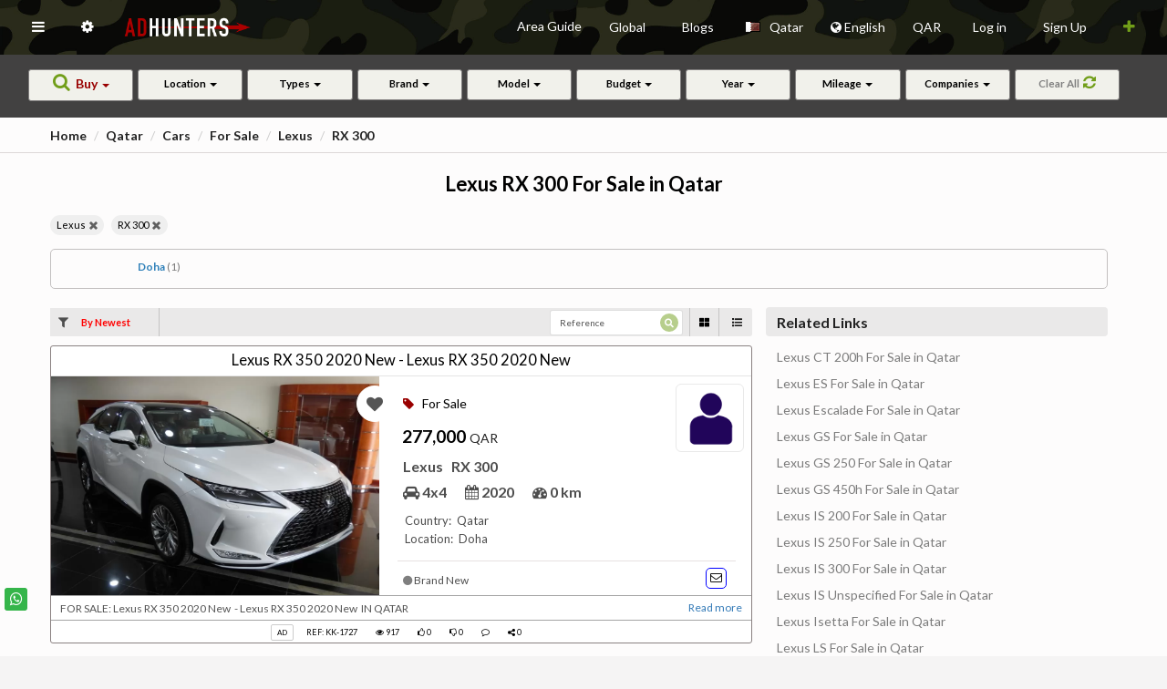

--- FILE ---
content_type: text/html; charset=UTF-8
request_url: https://adhunters.com/en/cars-for-sale/Qatar/Lexus/RX-300/
body_size: 96885
content:
<!DOCTYPE html>
<html lang="en" xml:lang='en' /><head>

        <!-- META TAGS -->
        <meta charset="utf-8">
        <meta name="viewport" content="width=device-width, initial-scale=1.0">
        <meta name="description" content="Find all  Lexus RX 300 For Sale  in Qatar. Search through a wide range of   Lexus RX 300 For Sale in Qatar and get agent contact details for sending enquir">
    
        								
																			<meta name="robots" content="noodp"/>
													
				
																						
																			<meta property="og:url" content="https://adhunters.com/en/cars-for-sale/Qatar/Lexus/RX-300/" />
										  																		
				<meta property="og:image" content="https://adhunters.com/assets/images/we2.jpg" />			
				<meta property="og:image:width" content="200" />				
				<meta property="og:title" content=" Lexus RX 300 For Sale  in Qatar" />
				<meta property="og:description" content="Find all  Lexus RX 300 For Sale  in Qatar. Search through a wide range of   Lexus RX 300 For Sale in Qatar and get agent contact details for sending enquir" />
				<meta property="og:site_name" content="Ad Hunters  Classifieds" />
				<meta property="og:locale" content="en_US" />
				<meta property="og:type" content="website" />								
				
									<meta name="geo.region" content="QA" />
									  <meta name="geo.placename" content="Qatar" />
				  				  <meta name="geo.position" content="25.2854;51.5310" />
				  <meta name="ICBM" content="25.2854, 51.5310" />
								
				

        <!-- TITLE -->
        <title> Lexus RX 300 For Sale  in Qatar</title>
        								
														
				
								
								
								
				
				
																									
																																	  						  	 <link rel="alternate" href="https://adhunters.com/en/cars-for-sale/Qatar/Lexus/RX-300/" hreflang="x-default" />
						  	 <link href="https://adhunters.com/en/cars-for-sale/Qatar/Lexus/RX-300/" hreflang="en" rel="alternate"/>
								 <link href="https://adhunters.com/ar/%D8%B3%D9%8A%D8%A7%D8%B1%D8%A7%D8%AA-%D9%84%D9%84%D8%A8%D9%8A%D8%B9/%D9%82%D8%B7%D8%B1/Lexus/RX-300/" hreflang="ar" rel="alternate"/>
								 <link href="https://adhunters.com/fr/cars-for-sale/Qatar/Lexus/RX-300/" hreflang="fr" rel="alternate"/>
								 <link href="https://adhunters.com/es/cars-for-sale/Katar/Lexus/RX-300/" hreflang="es" rel="alternate"/>
								 <link href="https://adhunters.com/tr/cars-for-sale/Katar/Lexus/RX-300/" hreflang="tr" rel="alternate"/>
								 <link href="https://adhunters.com/fa/cars-for-sale/%D9%82%D8%B7%D8%B1/Lexus/RX-300/" hreflang="fa" rel="alternate"/>
								 <link href="https://adhunters.com/ru/cars-for-sale/%D0%9A%D0%B0%D1%82%D0%B0%D1%80/Lexus/RX-300/" hreflang="ru" rel="alternate"/>
								 <link href="https://adhunters.com/de/cars-for-sale/Katar/Lexus/RX-300/" hreflang="de" rel="alternate"/>
								 <link href="https://adhunters.com/zh_CN/cars-for-sale/%E5%8D%A1%E5%A1%94%E5%B0%94/Lexus/RX-300/" hreflang="zh" rel="alternate"/>
						  						  																												
        <!-- FAVICON -->
        <link rel="shortcut icon" href="/assets/images/favicon.png">
								
        <!-- STYLESHEETS -->
        <link rel="stylesheet" href="/assets/plugins/morris/morris.css" media="print" onload="this.media='all'">
        <link rel="stylesheet" href="/assets/css/bootstrap_min.css" type="text/css" />              
        <link rel="stylesheet" href="/assets/css/core_min.css" type="text/css" />                   
        <link rel="stylesheet" href="/assets/css/components_min.css" type="text/css" media="print" onload="this.media='all'" />
        <link rel="stylesheet" href="/assets/css/icons_min.css" type="text/css" media="print" onload="this.media='all'" />
        <link rel="stylesheet" href="/assets/css/pages_min.css" type="text/css" media="print" onload="this.media='all'" />
        <link rel="stylesheet" href="/assets/css/responsive_min.css" type="text/css" media="print" onload="this.media='all'" />
                        	<link rel="stylesheet" href="/assets/css/slider_min.css" type="text/css" media="print" onload="this.media='all'" />        	
        	<link rel="stylesheet" type="text/css" href="/dist/components/button_min.css" />
        	<link rel="stylesheet" href="/dist/components/icon_min.css" type="text/css"  media="print" onload="this.media='all'"/>
                <link rel="stylesheet" href="/dist/components/image_min.css" type="text/css" media="print" onload="this.media='all'" />
        <link rel="stylesheet" href="/dist/components/menu_min.css" type="text/css" media="print" onload="this.media='all'" />
        
                	<link rel="stylesheet" href="/dist/components/search.min.css" type="text/css" media="print" onload="this.media='all'"/> 
        	<link rel="stylesheet" href="/dist/components/input_min.css" type="text/css" media="print" onload="this.media='all'"/>
                
                <link rel="stylesheet" href="/assets/fontawesome/css/all_min.css" media="print" onload="this.media='all'">
                        
        
                
                         <link rel="stylesheet" href="/dist/components/transition_min.css" type="text/css" media="print" onload="this.media='all'" />
        <link rel="stylesheet" href="/dist/components/flag_min.css" type="text/css" media="print" onload="this.media='all'" /> 
                         
                                               
                
                
                   
                
                
                
        
               
                	<link rel="stylesheet" href="/dist/components/dropdown_min.css" type="text/css"  />
                                           	 <link rel="stylesheet" href="/dist/components/icon_min.css" type="text/css" />
                                           
           			
   			
                	<link rel="stylesheet" href="https://maxcdn.bootstrapcdn.com/font-awesome/4.7.0/css/font-awesome.min.css" media="print" onload="this.media='all'">
	        <link rel="stylesheet" href="//cdnjs.cloudflare.com/ajax/libs/bootstrap-select/1.6.3/css/bootstrap-select.min.css" media="print" onload="this.media='all'" />
	        <link rel="stylesheet" type="text/css" href="/assets/css/slick.css" media="print" onload="this.media='all'">
	        <link rel="stylesheet" type="text/css" href="/assets/css/slick-theme.css" media="print" onload="this.media='all'">	       
	                        
                       
        <!-- HTML5 Shiv and Respond.js IE8 support of HTML5 elements and media queries -->
        <!-- WARNING: Respond.js doesn't work if you view the page via file:// -->
        <!--[if lt IE 9]>
  
        <script src="https://oss.maxcdn.com/libs/html5shiv/3.7.0/html5shiv.js"></script>
        <script src="https://oss.maxcdn.com/libs/respond.js/1.3.0/respond.min.js"></script>
        
        <![endif]-->               
        <script src="/js/global_lib.js" async defer></script>
        <script src="/js/lib2.js" async defer></script>
			
			 <style>
			 			   			.view-disrip {
					    color: #000;
					    font-size: 15px;
					    /*white-space: pre-wrap;*/
					    overflow-x:scroll;
					}
					.fav_pad{
						margin-right:15px;
					}
								 					 		.error-msg {
                margin-top: 120px;
                margin-bottom: 126px;
                color: #900;
            }
			 		.topic img{padding:10px;text-align:center;;max-height:500px;max-width:500px;}
			 		.sml_note{color:red;font-size:11px;}
			 		#sort_title{color:red;}
			 					 		.unread_msg{color:#A6A6A6;}		
			 		.loadmorebtn{cursor:pointer;}		
			 		.color-black{color:#000;}
			 					 		.ui.dropdown > .default.text, .ui.default.dropdown > .text {
                color: #000;
            } 
			 </style>
			 			 
				<style>
					.pad_left{
						padding-left:20px;
					}
					.in_fav{
						color: red!important;
					}
					.in_fav_grid{
						fill:rgba(190,71,41,10.4);
					}
					.not_fav_grid{
						fill:rgba(0,0,0,0.4);
					}
			  </style>
			          
        <!-- MODERNIZER -->
        <script src="/assets/js/modernizr.min.js"></script>
        				
      			  
				       
             
        
          
          <style>
           .cursor_pointer{
							cursor:pointer;  
					 }
					 .banner_margin{margin-bottom:20px;} 
					                         
					</style>
					
										<style>
					 .ref_css{display:inline-block;}
           .nav > li > .ui.dropdown {
                line-height: 60px;
                padding: 0px 15px;
                position: relative;
            }

            .pricetag > .bootstrap-select{
                width: 100%!important;
            }
            .panel .panel-body,  .pannelpad {
                padding: 0px;
            }

            .textpad{
                height: 100px;
                padding: 10px 10px 0px 8px;
            }

            .panelimage{
                border-radius: 4px 0px 0px 4px;
                height: 100px;
            }

            .bigimage{
                border-radius: 4px 4px 0px 0px;
                padding: 0px; height: 210px!important;
            }

            .paneltxt{
                text-align: justify;
            }

            h5{
                margin: 0px;
            }

            .threepanel{
                margin-bottom: 5px;
            }

            .bigpanel{
                height: 310px;
            }
            .bigtitle{
                padding: 5px;

            }

            .bottomicon{
                bottom: 5px;
                display: inline;
                color: #2b66bb;
                position: absolute;
            }


            .nav-side{
                width: 350px; 
            }

            .topimagetitle{
                color: #fff;
            }

            .nav-pills li a {
                line-height: 58px !important;
            }

            .nopad{
                padding: 0px 0px 0px 7px;
            }
            .nopad1{
                padding: 4px 0px 0px 7px;
            }

            .dishead{

                padding-top: 10px;
                font-size: 15px;
                line-height: 5px;
            }

            .stackedpad{
                padding-top: 70px!important;
            }
            
             body.fixed-left .side-menu.left {
                display: none;
            }

            .content-page {
                margin-left: 0px;
            }

            /* ACCODIAN EDIT*/
            .sidemenu-acc{
                margin-top: 5px;
                                                padding-left: 20px;
                            }

            .panel-group .panel + .panel {
                margin-top: 10px;
            }

            .panel{
                box-shadow: 0 0px 0px 0 rgba(0, 0, 0, 0.06), 0 0px 0px 0 rgba(0, 0, 0, 0.02);
            }



            .panel-heading {

                background-color: #e4e4e4;
            }

            .panel-title{
                text-transform: capitalize;
            }

            .bootstrap-select:not([class*=col-]):not([class*=form-control]):not(.input-group-btn) {
                width: 100%!important;
            }

            .form-control{
                height: 100%;
            }


            .mainimage{
                max-height: 200px;
            }



            .titlesecpad{
                padding-left: 0px!important;
                padding-right: 60px!important;
            }

           .titletag::before {
                height: 4rem;
                content: " ";
                display: inline-block;
                margin-right: 0.3rem;
                margin-bottom: -15px;
                border-left: 4px solid #f44336;
                padding: 0;
                width: 0;
            }


            .contact-list .act-thumb-box-sq {
                position: relative;
                left: 0;
                width: 47px;
                display: inline-block;
                margin-right: 15px;
                margin-left: 10px;
                z-index: 2;
            }

            .ui.search.dropdown.active > input.search, .ui.search.dropdown.visible > input.search {
                cursor: auto;
                background: #fff!important;
                color: #000;
            }

            .contact-list .act-thumb-box-sq img {
                border-radius: 4%;
                width: 100%;
            }

            .bg-primary {
                background-color: #11bbb3;
            }

            td {
                white-space: nowrap;
            }

             .cnt , .cnt:focus , cnt:hover {
                background-color: #11bbb3;
                border-color: #11bbb3;
                color: #fff;
            }

            #galleria{height:520px;
                      width: 730px;
            }

            .right-sidebarhead{
                margin-top: 5px!important;
            }

            .right-sidebar-panel{
                height: 80vh;
                overflow-x: auto;
            }
            
            .ui.grid > .column:not(.row) {
                padding-top: 0rem;
                padding-bottom: 0rem;
            }

            .ui.checkbox .box, .ui.checkbox label {
                cursor: auto;
                position: relative;
                display: block;
                padding-left: 0.4em;
                outline: none;
                font-size: 1.4em;
            }


            .ui.header {
                padding-top: 10px;
                font-size: 16px;
                margin: 10px 0!important;
            }


            .blackfonta {
                padding-top: 20px!important;
                font-size: 16px;
                margin: 0px 0!important;
            }

            .morebutton{
                padding: 10px; display: inline-block; color: #11bbb3;
            }

            .reset-aa{
                margin-left: 10px;
            }

            .toggle-accordion.active:before {
                content: "Hide";
            }

            .toggle-accordion:before {
                content: "Expand";
            }

            .toggle-accordion{
                color: #000;

            }

            .tabsbutton{
                color: #000;
                margin-left: 10px;
            }

            .menu-mar{
                margin-bottom: 10px;
            }

            input::placeholder {
                color: #565656!important;
            }

            .fluid-btn{
                width: 100%;
                margin-top: 2px;
            }

            .search-sec{
                padding: 0px 200px 20px;
            }
            .label-sec{
                padding: 0px 20px;
            }


            .mar-up{
                margin-top: 10px;
            }
						
													.label-success1 {
							    font-size: 1.6rem;
							    background-color: #fff;
							    color: #4e4e4e;
							    font-weight: 700;
							}
							.label-success1-promo {	                
	                font-size: 14px;               
	                color: #000;
	                font-weight: bold;	               
	              }
																		
						.loc-close{
                margin-right: 10px;
            }
            .divlab{
                display: inline-block
            }

            .middlebanner{
                width: 100%;
                height: 80px;
                margin-bottom: 15px;
            }

            ..type-sec{
                padding-top: 10px;
            }
            #adtypelab{
                padding-top: 5px;
                font-size: 15px;

            }

            #coplab {
                padding-top: 10px;
                font-size: 15px;
            }

            .subpage-header{
                line-height: 20px;
                font-size: 18px;
                text-transform: uppercase;
                border: solid 1px #000;
                display: inline-block;
                padding: 5px 50px;
            }
						
						            .breadcrumb{
                padding-top: 0px;
                padding-left: 5px;
            }
            												
            .list-dis {
            		            		            																																																																																														                min-height: 65px;
		                padding-top: 8px;
		                height: 65px;
		                overflow: hidden;
		                		                		                padding-left: 6px;
		                		              	              	              	              	              	              	                          }            

            .list-dis h5{
                margin-bottom: 5px;
                font-size: 12px;
            }

            .taglabel{
            	            	            		  width: 100%;
                  margin-bottom: 10px;
            	            	 
            	 
                                        	 
               
              
                            
                     
            }

             hr {
                margin-top: 0px;
                margin-bottom: 5px;
                border: 0;
                border-top: 1px solid #a4a4a4;
            }

            .sliderimg {
                width: 100%;
                height: 240px!important;
            }

            .list-photo {
                padding: 0px;
                height: 100%;
                                margin-bottom: -5px;
                            }
						
            .list-price {
                font-size: 2.4rem;
                font-weight: 600;
                color: #222;
                                                margin-top: 40px;
                                margin-bottom: 13px;               
                
                                
	                	                	                   padding-left: 5px;
	                                                            }
            
            .list-price span{
                font-size: 1.8rem;
                color: #222;
            }
           
            .list-price-com {
						    font-size: 2.4rem;
						    font-weight: 600;
						    color: #222;
						    margin-top: 20px;
						    margin-bottom: 13px;
						    padding-left: 5px;
						}
						.list-price-com span {
						    font-size: 1.8rem;
						    color: #222;
						}
						
						.mrtb{
						    margin-top: 20px;						   
						}
						
						.list-price-p {
						    font-size: 1.9rem;
						    font-weight: 600;
						    color: #000;
						    margin-top: 15px;
						    margin-bottom: 10px;
						    						    						    padding-left: 5px;
						    						}
						
						.list-price-p span {
						    font-size: 1.4rem;
						    color: #222;
						    font-weight: normal;
						}
						
						.btombox{
						    position: absolute;
						    width: 91%;
						    bottom: 0;
						}
						
						.banner-img {
						    width: 100%;
						    height: 100px;
						    margin-bottom: 30px;
						}
						
            .label-success2 {
                background-color: #ffffff;
                color: #000;
            }

            .spepad1 {
                padding: 15px!important;
            }

            .ui.dropdown.loca .menu > .input:not(.transparent) input {

                line-height: 0px!important;
                width: 100%!important;
                color: #000;
            }
													.btn-action {
							    background-color: #fff !important;							   
							    color:#000;
							    margin-bottom: 7px !important;
							    margin-right: 10px !important;
							    font-size: 12px !important;
							    width: 23px !important;
							    height: 23px !important;
							    padding: 0 0 10px 0 !important;
							    border-radius: 5px !important;
							    margin-top: 2px;
							    line-height: 20px;
							    /*border: 1px solid #fff;*/
							    border: 1px solid blue;
							}
							.btn-action i {
							    font-size: 13px;
							}
							.btn-wtz {
							    background-color: #fff !important;
							    border-color: #b8b3b3;
							    margin-bottom: 7px !important;
							    margin-right: 10px !important;
							    font-size: 12px !important;
							    width: 23px !important;
							    height: 23px !important;
							    padding: 0 0 10px 0 !important;
							    border-radius: 5px !important;
							    margin-top: 2px;
							    line-height: 22px;
							    border: 1px solid #fff;
							}
																		
            .btn-wtz i{
                color: #709e19;
                font-size: 15px;
            }

            .tag-lab{
                margin-top: 10px;
            }

            .label-success {
                background-color: #f9f1d6;
                color: #000;
                font-size: 10px;
                border: 1px solid #ccc;
            }

                        	            	            		            .mar-7{
	                margin-bottom: 7px;
	            }
	            	            	                                    
            .mar-10 {
						    margin-bottom: 10px;
						}
						
                        
                        
                        
                        
            .mar-5{
                margin-top: 25px;
                padding: 0px 15px;
            }

            .divider-list{
                border-top: solid 1px #eee;
            }

            .label-sec1{
                padding-top: 0px; padding-bottom: 0px; text-align: center;
            }
						
													            .label-sec2{
	                padding-top: 5px; padding-bottom: 0px; display: inline-block;
	            }
            						
						            	            	            	            	              
	            		              			        
			            .list-title{
			                margin-top: 0px; font-size: 16.5px; border-bottom: 1px solid #e4e4e4; margin-bottom: 0px; 
			            }
		            		          		                      
            #coplab{
                text-transform: capitalize;
            }

            .model-con{
                margin-top: 20px;
            }



            .adsreq{
                margin: 10px;
            }

            .img-list {
                width: 200px!important;
                height: 140px;
                border-radius: 3px 0px 0px 3px;
            }

            .section-box1{
                height: 140px;
            }
												
            .list-price1 {
                font-size: 15px;
                font-weight: 600;
                color: #900;
                margin: 5px 0;
            }

            .list-title1 {
                margin-bottom: 5px;
                font-size: 13px;
            }
            .list-dis1{
                padding-top: 5px;
                height: 41px;
                overflow: hidden;
            }
                                   
            .promodis{
                text-align: justify;
                min-height: 143px;
                font-size: 15px;
                width: 312px;
                padding-left: 5px;
                padding-top: 26px;
                color: #000;
            }
                                   
            
            .panel-cnt {
                margin-bottom: 0px!important;
            }

            .cnt{

                background-color: #900;
                border-color: #900;

            }

            .cnt:hover{
                border-color: #990000;
                color: #db3540;
            }

            .cnt:focus{

                background-color: #900;
                border-color: #900;
            }

                        .cnt1{
                background-color: #fff;
                border-color: #000;
                color:  #000;
                margin-bottom: 5px;
            }

            .cnt1:hover{
                border-color: #990000;
                color: #db3540;
            }

            .cnt1:focus{
                background-color: #fff;
                border-color: #000;
            }
                        
                      

						.showmap{

                background-color: #900;
                border-color: #900;

            }

            .showmap:hover{
                border-color: #900;
                color:#900;
            }
            .nav.nav-tabs > li > a, .nav.tabs-vertical > li > a{
                color:#000;
            }

            .nav.nav-tabs>li.active>a, .tabs-vertical-env .nav.tabs-vertical li.active>a  {
                border-top: 2px solid #900;
            }

            .nav-tabs.nav-justified>.active>a, .nav-tabs.nav-justified>.active>a:hover, .nav-tabs.nav-justified>.active>a:focus, .tabs-vertical-env .nav.tabs-vertical li.active>a {
                border: none;
                border-top: 2px solid #900;
            }
            
            .blackfonta{
                font-size: 16px;
            }

            .ui.header{
                padding-top: 5px;
                padding-bottom: 5px;
                font-size: 16px;  
            }
            .ui.red.header{
                color: #cb0707!important;
            }

            #galleria{height:520px;}
            
            

            .tabsec{
                margin-top: 20px;
            }

            .ui.grid > .column:not(.row) {
                padding-top: 0rem;
                padding-bottom: 0rem;
            }



            .checkbox {

                margin-top: 5px;
                margin-bottom: 5px;
            }
						
						 /* SOCIAL MEDIA */

            .btn-info:active:hover, .btn-info.active:hover, .open > .dropdown-toggle.btn-info:hover, .btn-info:active:focus, .btn-info.active:focus, .open > .dropdown-toggle.btn-info:focus, .btn-info:active.focus, .btn-info.active.focus, .open > .dropdown-toggle.btn-info.focus {
                color: #fff;
                background-color: #11bbb3;
                border-color: #11bbb3;
            }


            .share-group {
                float: right;

            }

            .btn-group {
                display: inline-block;
                font-size: 0;
                position: relative;
                vertical-align: middle;
                white-space: nowrap;
            }

            .mobile-social-share ul {
                float: right;
                list-style: none outside none;
                margin: 0;
                min-width: 61px;
                margin-top: 10px;
                padding: 0;
            }

            .share {
                min-width: 17px;
            }

            .mobile-social-share li {
                display: block;
                font-size: 18px;
                list-style: none outside none;
                margin-bottom: 3px;
                margin-left: 4px;
                margin-top: 3px;
            }

            .btn-share {
                background-color: #BEBEBE;
                border-color: #CCCCCC;
                color: #333333;
            }

            .btn-twitter {
                background-color: #3399CC !important;
                width: 51px;
                color:#FFFFFF!important;
            }

            .btn-twitter-green{
                background-color: #13ae38 !important;
                width: 51px;
                color:#FFFFFF!important;
            }

            .btn-facebook {
                background-color: #3D5B96 !important;
                width: 51px;
                color:#FFFFFF!important;
            }

            .btn-facebook {
                background-color: #3D5B96 !important;
                width: 51px;
                color:#FFFFFF!important;
            }

            .btn-google {
                background-color: #DD3F34 !important;
                width: 51px;
                color:#FFFFFF!important;
            }

            .btn-linkedin {
                background-color: #1884BB !important;
                width: 51px;
                color:#FFFFFF!important;
            }

            .btn-pinterest {
                background-color: #CC1E2D !important;
                width: 51px;
                color:#FFFFFF!important;
            }

            .btn-mail {
                background-color: #FFC90E !important;
                width: 51px;
                color:#FFFFFF!important;
            }

            .caret {
                border-left: 4px solid rgba(0, 0, 0, 0);
                border-right: 4px solid rgba(0, 0, 0, 0);
                border-top: 4px solid;
                display: inline-block;
                height: 0;
                margin-left: 2px;
                vertical-align: middle;
                width: 0;
            }

            #socialShare {
                margin-top: -28px;
                max-width:59px;

            }

            #socialShare > a{
                padding: 6px 10px 6px 10px;
            }

            .panel-group .panel-heading {
                padding: 12px 26px!important;
            }

            .ui.checkbox .box, .ui.checkbox label {
                cursor: auto;
                position: relative;
                display: block;
                padding-left: 0.4em;
                outline: none;
                font-size: 15px;
            }

            .checkbox {

                margin-top: 5px;
                margin-bottom: 5px;
            }


            @media (max-width : 320px) {
                #socialHolder{
                    padding-left:5px;
                    padding-right:5px;
                }

                .mobile-social-share h3 {
                    margin-left: 0;
                    margin-right: 0;
                }

                #socialShare{
                    margin-left:5px;
                    margin-right:5px;
                }

                .mobile-social-share h3 {
                    font-size: 15px;
                }
            }
            
            .label-success {
                background-color: #ffffff;
                color: #000;
            }
                        	.label-success2 {
							    font-size: 9px;
							    background-color: #fff;
							    color: #000;
							    font-weight: normal;
							}
							.label-success4 {
							    font-size: 1.2rem;
							    background-color: #fff;
							    color: #4e4e4e;
							    font-weight: 500;
							}
            	.label-success5 {
							    background-color: #fff;
							    color: #000;
							    font-size: 8px;
							    border: 1px solid #ccc;
							}
            	.label-success7 {
            			            										    font-size: 1.2rem;
							    							    background-color: #fff;
							    color: #000;
							    font-weight: 400;
							}
							.label-success8 {
							    font-size: 1.4rem;
							    background-color: #fff;
							    color: #000;
							    font-weight: 400;
							}
							.locbox{
							    margin-top: 10px;
							    margin-bottom: 10px;
							}
							.loctag {
																									    	font-size: 1.3rem;
							    							    line-height: 2rem;
							    letter-spacing: normal;
							    white-space: nowrap;
							    overflow: hidden;
							    text-overflow: ellipsis;
							    color: #4e4e4e;
							    							    							    padding-left: 8px;
							    							}														
						
						.label-loc {
						    -webkit-user-select: none;
						    -moz-user-select: none;
						    -ms-user-select: none;
						    user-select: none;
						    background: #e8e8e8;
						    border: 0px;
						    vertical-align: top;
						    white-space: normal;
						    font-size: 1.1em;
						    line-height: 1.3em;
						    color: #454545;
						    font-weight: normal;
						    border-radius: 11px;
						    padding: 0.35714286em 0.78571429em;
						    margin: 0.3rem 0.3rem 0.1rem 0.3em;
						    -webkit-box-shadow: 0px 0px 0px 0px rgb(34 36 38 / 15%) inset;
						    box-shadow: 0px 0px 0px 0px rgb(34 36 38 / 15%) inset;
						    z-index: 9;
						}
						
						.label-loc > .delete.icon {
						    opacity: 1;
						    						    						    margin-left: 0.7em;
						    right: 10px;
						    						    width: 20px;
						    height: 20px;
						    top: 10px;						   
						    position: absolute;
						}
						
						.label-loc > .delete.icon:hover {
						    opacity: 0.5;
						}
						
						.loc-li{
						    padding: 2px 0px;
						    background: transparent;
						    border: none;
						}
                        


            @media (max-width : 238px) {
                .mobile-social-share h3 {
                    font-size: 12px;
                }
            }


            @media (min-width: 1200px){

                .result.container {
                    width: 1350px;
                }

            }
            
            .ui.dropdown.loca .menu > .input:not(.transparent) input {

                line-height: 0px!important;
                width: 100%!important;
                color: #000;
            }

            .model-con{
                margin-top: 20px;
                font-size: 28px;
            }

            .likeslink{
                cursor: 'hand';
            }

            .support-btn{
                background-color: #db3540!important;
                border-color: #db3540!important;
                position: fixed;
                top: 150px;
                right: -5px;
                z-index: 99;
            }




            .support-btn:hover{
                color: #fff!important;
            }

            .dispane{
                padding: 20px;
            }
            
            .ui.blue.header{
                color: #2b66bb!important;
            }

            .boxcomm{
                display: none;
            }

            .text-divider{margin: 2em 0; line-height: 0; text-align: center;}
            .text-divider span{
                border-radius: 5px;
                background-color: #fff;
                padding: 5px;
                margin: 10px;
                color: #52a4ea;
            }
            .text-divider:before{ content: " "; display: block; border-top: 1px solid #e3e3e3; border-bottom: 1px solid #f7f7f7;}
            
            
            .fa-star, .fa-star-o{
                color: #ffcc33;
                margin-right: 5px;
            } 
            
						.greencolor{
                color: #093!important;
            }              
            
             
            
                        
            	            
        </style>
         
        			  
			  			
			  			  	<style>
						.priceold{
							text-decoration: line-through;
						}
					
						.comment .label-sec2{
					
							margin-bottom: 10px;
						}
						.comment .label-sec2 .label{
					
							padding-left: 0px;
						}
						.contact-logo img {
						    width: 150px;
						    height: 100px;
						    margin-top: 15px;
						}				
						.opennew{
							font-size: 15px;
							margin-right: 15px;
							font-weight: 700;					
						}
					
						.opennew i{
							margin-left: 5px;
							font-size: 20px;
						}
					
						.navbtn{
							padding-left: 10px;
							padding-right: 10px;
						}
					
						.left{
							top: 65px;
							width: 50px;
							height: 100%;
							background: #e4e4e4;
							white-space: nowrap; 
							transition: width 0.5s ;
							position: fixed;
							z-index: 9999; 
						}
						.left ul{
							padding: 0;
							list-style-type: none;
							text-align: left;
						}
						.left li {
							width: auto;
							height: 60px;
							line-height: 50px;  
							padding-left: 18px;
						}
						.left li:hover {
							background: #cacaca; 
						}
					
						.left .item-menu {
							height:50px;
							overflow:hidden;
							color:#000;
						}  
						.left a{
							color: white;
							text-decoration: none;
							font-weight: bold;
						} 
						span.menu{
							padding-left: 17px;
						}
						.t_search {
							color: black;
							height: 35px;
							margin-left: 15px;
							width: 190px
						}
					
						.panelpad{
							padding: 15px!important;
						}
					
						.modal-content .nav.nav-tabs + .tab-content {
							margin-bottom: 30px;
						}
					
						.sidewinbody{
							position:relative;
						}
						.ui.checkbox.list > .item {
                width: 24%;
                display: inline-block;
            }

            .panel-group .panel-heading {
						    background-color: #fdfcfc!important;
						    margin-bottom: 10px;
						    padding: 5px 10px!important;
						    color: #000;
						}

            .pad-min{
                padding: 10px!important;
            }
						
						
            /* NEW CODE */

            .container.main{
                max-width: 1200px;
            }

            .main-header{
                font-size: 22px
            }
						
													            .breadcrumb{
	                margin-top: 10px;
	                padding-left: 0px;
	            }
            
            .top-head{
                border-bottom: 1px solid #dcd8d8;

            }

            .list-place{
                border: 1px solid #c3c0c0;
                border-radius: 5px;
                padding: 1rem ;
                margin-bottom: 10px;
                margin-right: 10px;
            }


            .list-loc{
                width: 19%;
                display: inline-block;
                text-align: center;
            }
            .loc-item{
                color: #2f80b9;
                font-weight: 700;
                cursor: pointer;
                display: inline-block;
                text-overflow: ellipsis;
                overflow: hidden;
                font-size: 12px;

            }

            .loc-item span{
                color: #7c7c7c;
                font-weight: normal;
            }

            .viewall{
                width: -webkit-fit-content;
                width: -moz-fit-content;
                width: fit-content;
                color: #222;
                font-weight: 700;
                cursor: pointer;
                display: -webkit-box;
                display: -ms-flexbox;
                display: flex;
                -webkit-box-align: center;
                -ms-flex-align: center;
                align-items: center;
                text-transform: uppercase;
                font-size: 9px;
                white-space: nowrap;
            }
            .viewall .svg{
                fill: #222;
            }


            .view-sec{

                display: -webkit-box;
                display: -ms-flexbox;
                display: flex;
                -ms-flex-pack: distribute;
                justify-content: space-around;


            }

            .list-photo-big{
                display: inline-block;
                float: left;
                position: relative;
                width: 36rem;
                height: 24rem;
            }
            
            						
							
																														 	
						 						
	            .section-box{
	                display: inline-block;
	                width: calc(100% - 36rem);
	                height: 24rem;
	                position: relative;
																			                padding-left: 20px;
	                	            }
	            	           	                                  		      	
		      			      		.dirm{
							    margin-top: 20px;
							}
		      		.mb-2{
							    font-size: 20px;
							    font-weight: bold;
							    line-height: 20px;
							}
							
							.img-blg {
							    float: left;
							    margin-right: 15px;
							    margin-top: 15px;
							    width: 400px;
							    height: auto;
							}

		      		hr {
							    margin-top: 0;
							    margin-bottom: 5px;
							    border: 0;
							    border-top: 1px solid #e7e1e1;
							}
		      		.list-title {
							    padding-top: 5px;
							    padding-bottom: 5px;
							    line-height: normal;
							    font-weight: 400;
							    height: 33px;
							    -webkit-line-clamp: 1;
							    -webkit-box-orient: vertical;
							    text-overflow: ellipsis;
							    overflow: hidden;
							    display: -webkit-box;
							    color: #000;
							}
		      			      	


            .list-type{
                font-size: 14px!important;
            }



            .button-list{
                display: -webkit-inline-box;
                display: -ms-inline-flexbox;
                display: inline-flex;
                -webkit-box-align: center;
                -ms-flex-align: center;
                align-items: center;
                -webkit-box-pack: center;
                -ms-flex-pack: center;
                justify-content: center;
                font-size: 1.4rem;
                font-weight: 700;
                letter-spacing: .05rem;
                height: 3.5rem;
                cursor: pointer;
                border: .1rem solid #710000;
                border-radius: .4rem;
                color: #fff;
                background-color: #710000;
                text-transform: uppercase;
            }

            .button-list i{
                margin-right: 5px;
            }

            .button-list.whatsapp i{
                margin-right: 0px;
            }
            .button-list.whatsapp{
                background-color:  #0ebd74;
                border: .1rem solid #0ebd74;
            }


            .list-callbtn{
                position: absolute;
                left: 2.5rem;
                bottom: 1.6rem;
                width: 77%;
                pointer-events: none;
            }

            h1 {
                line-height: 28px;
            }

            .links-title{mmm
                font-size: 1.596rem;
                font-weight: 700;
                line-height: 1.9rem;
                overflow: hidden;
                height: 3.2rem;
                margin-bottom: 1.6rem;
                padding: .7rem 1.2rem .6rem;
                white-space: nowrap;
                letter-spacing: normal;
                text-overflow: ellipsis;
                color: #222;
                background-color: #eae9e9;
                border-radius: .4rem;
                margin-top: 10px;
            }

            .side-link{
                font-size: 1.4rem;
                line-height: 1;
                display: block;
                overflow: hidden;
                white-space: nowrap;
                text-decoration: none;
                text-overflow: ellipsis;
                color: #1f1f1f;
            }









            .side-links{
                margin-bottom: 3.2rem;
                padding: 0 1.2rem;
            }

            .side-links a{
                margin-bottom: 1.5rem;
                color: #7c7c7c;
            }

            .article{
                                                margin-top: 40px;
                                margin-bottom: 50px;
                text-align: justify;

            }

            .article h2 {
                font-size: 16px;
                font-weight: bold;
                color: #555;
                line-height: 14px;
            }

            .article h3 {
                font-size: 14px;
                font-weight: bold;
                color: #555;
                line-height: 14px;
                margin: 0px 10px 0px 0px;
                display: inline-block;
            }

            .article .main-title{
                margin-bottom: 20px;
                font-size: 18px;
                color: #222;
            }

            .ui.divided.list .list > .item:last-child,
            .ui.divided.list > .item:last-child {
                border-bottom: 1px solid rgba(34, 36, 38, 0);
            }

            .details-title{
                margin: 0.4rem 0 1.3rem;
                font-size: 2.2rem;
                font-weight: 400;
                letter-spacing: 0;
                color: #222;
            }

            .details-price{
                font-size: 3.402rem;
                font-weight: 700;
                margin:  20px 0px;

            }

            .details-price span{
                font-size: 2.394rem;
                font-weight: normal;
                color: #222;

            }

            .details-loc{
                font-size: 1.792rem;
                font-weight: 700;
                margin-top: 1.2rem;
                margin-bottom: 1.2rem;
                color: #222;
            }

            .details-lable{
                margin-bottom: 30px;
            }

            .details-lable > .label-success1{
                font-size: 17px;
                font-weight: 400;
                
                                                margin-right: 20px;
                            }

            .ui.basic.filter.buttons .button {
                padding: 7px;
            }

            .ui.sort.button{
                padding: 10px;
            }

            .ui.sorting.button{
                margin-right: 15px;
                min-width: 120px;
            }


            .filter-line{
                margin-top: 11px;
                margin-bottom: 10px;
                background: #eae9e9;
                border-radius: 5px;
            }

            .ui.labeled.icon.button > .icon {
                background: transparent;
            }

            .ui.labeled.icon.button{
                text-align: left;
                padding-left: 3.07142857em !important;
                border-right: 1px solid #c5c4c4;
                border-radius: 0px;

            }

            
            .navbar-default {
                background-color: #fff;
                color: #000;
							
            }

            .button-menu-mobile {
                color: rgb(0, 0, 0);
            }

            .badge-warning {
            		                background-color: #25364b;
            }
			
            .ui.dropdown > .default.text, .ui.default.dropdown > .text {
                color: #000;
            }

            .numberingsec{
                padding-top: 5px;
				            }

            .inline{
                display: inline-block;
            }

            .inline .form-group{
                margin-bottom: 0px;
                margin-right: 15px;
            }

            .mardropleft{
                margin-left: 10px;
                padding: 0.5em 2.1em 0.5em 1em!important;
                min-height: 1em!important;
                background: transparent!important;
            }

            .paging-sec{
                margin-top: 12px;
            }

            .buyspace{
                margin-right: 25px
            }
						
													.nmb{
							    margin-bottom: 0px!important;
							}
							.buy-rent{
							    font-size: 14px;
							}
							.radio label {
							    display: inline-block;
							    padding-left: 5px;
							    position: relative;
							    font-size: 1.2rem;
							    font-weight: 700;
							    color: #646464;
							    line-height: 16px;
							}
							.btn-inverse, .btn-inverse:hover, .btn-inverse:focus, .btn-inverse:active, .btn-inverse.active, .btn-inverse.focus, .btn-inverse:active, .btn-inverse:focus, .btn-inverse:hover, .open > .dropdown-toggle.btn-inverse {
							    background-color: #6b6f6e;
							    border: 1px solid #6b6f6e;
							    color: #ffffff;
							}
							
							.scrollmenu {
							    margin-top: 10px;
							    margin-bottom: 20px;
							    padding: 10px 10px 10px;
							    margin-left: 0px;
							    margin-right: 0px;
							    display: flex;
							    justify-content: flex-start;
							    white-space: normal;
							    overflow-y: auto;							
							}
							
							.menusli {
							    margin: 5px 25px ;
							    font-size: 15px;
							    white-space: nowrap;
							    list-style-type: none;
							    text-align: center;
							}
							
							.menusli a{
							    color: #000;
							}
							
							.slit{
							    font-size: 12px;
							    font-weight: 600;
							}
							
							.otrt{
																    							   	margin-top: 30px;
							    							    
							    font-size: 13px;
							    font-weight: 600;
							    							    							    margin-left: 10px;
							    							}
							.ui.selection.location.dropdown .menu > .item {
							    border-top: 1px solid #f6f2f2;
							}
							
							.ui.selection.location.dropdown .menu > .item span {
							    display: block;
							    margin-top: 10px;
							    color: #908b8b;
							}
						            
            .checkbox label {
                display: inline-block;
                padding-left: 5px;
                position: relative;
                font-size: 1.40rem;
                font-weight: 700;
                color: #646464;
                line-height: 16px;
            }

            .checkbox-primary input[type="checkbox"]:checked + label::before {
                background-color: #709e19;
                border-color: #709e19;
            }

            .css-mnl97j .desc, .css-mnl97j table {
                padding-top: 10px;
            }
            .css-1o4n6by {
                width: 100%;
                border-collapse: collapse;
                border-spacing: 0;
            }

            .css-mnl97j table tr {
                display: inline-block;
                padding: 15px 25px 15px 0;
            }
            .css-1f1rhq8 {
                display: inline-block;
                padding: 15px 25px 15px 0;
                min-width: 33.3%
            }

            .css-1emntsl {
                display: block;
                color: #999;
                font-size: 14px;
                padding: 0;
            }



            .css-jzrp2d {
                white-space: nowrap;
                overflow: hidden;
                text-overflow: ellipsis;
                max-width: 100%;
                display: block;
                color: #000000;
                font-weight: 600;
                font-size: 17px;
                line-height: 1.35;
            }


            ._3f35dbb9 {
                padding: 1rem;
                -webkit-box-shadow: 0 0.3rem 0.6rem 0 rgba(0,0,0,.25);
                box-shadow: 0 0.3rem 0.6rem 0 rgba(0,0,0,.25);
                -webkit-box-sizing: border-box;
                box-sizing: border-box;
                border-radius: .5rem;
                background-color: #fff;
            }
            .ef391b9a {
                display: inline-block;
                position: relative;
                width: calc(50% - 1rem);
                margin-right: 1rem;
                vertical-align: top;
            }
            .c91b8f15 span:first-child {
                text-overflow: ellipsis;
                white-space: nowrap;
                overflow: hidden;
            }
            ._5af635f0 {
                font-size: 1.4rem;
                font-weight: 700;
                display: block;
                width: calc(100% - .5rem);
                text-align: center;
                text-transform: uppercase;
            }

            .fc3aef8f {
                font-size: 1.4rem;
                font-weight: 700;
                width: calc(100% - 1rem);
                height: 3.2rem;
                color: #222;
                border: 1px solid #eee;
                border-radius: .4rem;
                text-overflow: ellipsis;
                margin-bottom: 1rem;
            }
            .a0c631cb {
                position: relative;
                height: 4rem;
            }

            ._719c59e5 {
                width: .2rem;
                height: .2rem;
                left: 0;
                right: 0;
                margin: auto;
                position: absolute;
            }

            ._3230c8ff._59ac3a13 {
                bottom: calc(100% + 1rem);
                position: absolute;
                left: 0;
                -webkit-transform: translate(calc(-50% + .1rem));
                -ms-transform: translate(calc(-50% + .1rem));
                transform: translate(calc(-50% + .1rem));
                white-space: nowrap;
            }
            .afbbc8c7 {
                display: none;
            }

            ._93432c1c {
                font-size: 1.4rem;
                padding: .3rem .7rem .7rem;
                word-wrap: break-word;
                pointer-events: auto;
                color: #fff;
                border-radius: .5rem;
                background-color: #d31a1a;
                -webkit-box-shadow: 0 0 1.4rem rgba(0,0,0,.2);
                box-shadow: 0 0 1.4rem rgba(0,0,0,.2);
            }

            ._2f92eeef._59ac3a13 {
                position: absolute;
                left: 0;
                right: 0;
                bottom: -.7rem;
                width: 0;
                height: 0;
                margin: -.7rem auto auto;
                border-left: .8rem solid transparent;
                border-right: .8rem solid transparent;
                border-top: .8rem solid;
            }
            ._2f92eeef {
                color: #d31a1a;
                border-color: #d31a1a;
            }

            ._12173fb7 {
                height: 100%;
                width: 100%;
                border: 1px solid #dedede;
                border-radius: .2rem;
                font-size: 1.4rem;
                padding: 0 1rem;
                -webkit-box-sizing: border-box;
                box-sizing: border-box;
                background-color: #fff;
                cursor: text;
            }

            .fd53f24e {
                overflow-y: scroll;
                overflow-x: hidden;
                max-height: 20rem;
                padding-right: .5rem;
            }

            .c91b8f15 span:first-child {
                text-overflow: ellipsis;
                white-space: nowrap;
                overflow: hidden;
            }

            .a6a3241d {
                font-size: 1.204rem;
                font-weight: 400;
                width: 100%;
                height: 3.6rem;
                border-radius: 0;
            }
            ._933a9a61 {
                text-align: center;
                color: #222;
                border: 1px solid #eee;
                border-radius: .4rem;
                background-color: #fff;
            }
            ._933a9a61._8bfc3747 {
                color: #fff;
                background-color: #709e19;
            }

            .numberlist{
                margin-left: 10px;
            }

            .pagimar{
                margin-top: -23px;
            }

            .borderbtn{
                border-right: 1px solid #c5c4c4!important;
                border-left: 1px solid #c5c4c4!important;
                border-radius: 0px!important;
            }
            .ui.icon.input{
                margin-top: 2px;
                margin-right: 5px;
            }

            i.inverted.bordered.icon, i.inverted.circular.icon {
                background-color: #709e19 !important;
                color: #ffffff !important;
            }

            .complete-off{
                display: none;
            }
                        
            .rentdep{
                display: none;
            }            
						
							
						
             /* GRID */

									
															
												
												
												
							
						
						
            .ef447dde._3bd64d83 {
                background-color: #fff;
                width: 49%;
                margin-bottom: 2rem;
            }

            .ffd519fd {
                border: .1rem solid #675656;
                border-radius: .4rem;
                overflow: hidden;
                position: relative;
                cursor:pointer;
            }



            ._377b03ed, .f6f6ccc0 {
                width: 100%;
                height: 100%;
            }
            .f6f6ccc0 {
                position: absolute;
                left: 0;
            }

            ._9c7d8d83 {
                text-decoration: none;
                color: #222;
            }
					
            ._6418d9d1 {
                display: inline-block;
                float: left;
                width: 100%;
                height: 20rem;
                pointer-events: none;
                position: relative;
                border-top: 1px solid #dedede;
            }
																																																										
																																																								
								._4748a7de {
									display: inline-block;
									padding: 0 1.2rem;	
																		width: 100%;
									pointer-events: none;
									position: relative;
									color: #222;
								}
								
							  							  							  							 	            												
						.label-sec3 {
                pointer-events: auto;
                cursor:pointer;
            }
            
            ._150e2e12 {
                width: 100%;
                height: 100%;            
            }

            ._6d2ea5a7 {
                position: absolute;
                top: 0;
                bottom: 0;
                left: 0;
                right: 0;
            }
 
            ._219b7e0a {
                margin: auto;
                height: 100%;
            }

            ._6418d9d1 ._71b28b2c {
                width: 100%;
                height: 20rem;
                -o-object-fit: cover;
                object-fit: cover;
            }

            ._7fe76c69 {
                right: 0;
            }
            ._7fe76c69, .f59902d8 {
                display: -webkit-box;
                display: -ms-flexbox;
                display: flex;
                position: absolute;
                bottom: 0;
            }

            ._52fcf6c4 {
                margin-right: .8rem;
                margin-bottom: .8rem;
            }


            ._455c94ed {
                cursor: pointer;
                border-radius: .4rem;
                width: 3rem;
                height: 3rem;
                pointer-events: auto;
                margin-bottom: .5rem;
            }
            .efdddcd4 {
                width: 2rem;
                height: 2rem;
                padding: 0;
                background-color: transparent;
                border: none;
                outline: none;
                cursor: pointer;
                vertical-align: middle;
            }

            ._62c6ba92 {
                width: 100%;
                height: 100%;
            }

            ._6d2ea5a7 {
                position: absolute;
                top: 0;
                bottom: 0;
                left: 0;
                right: 0;                
            }

            .cd6d5974 {
                font-weight: 700;
                display: -webkit-box;
                display: -ms-flexbox;
                display: flex;
                width: 100%;
                vertical-align: text-bottom;
                white-space: nowrap;
                -webkit-box-align: baseline;
                -ms-flex-align: baseline;
                align-items: baseline;
                                                margin-top: 1rem;
    						margin-left: 5px;
                            }

            ._6be2572a span:first-child {
                           }
            .cd6d5974 .c2cc9762 {            		
                	                font-size: 1.4rem;
	    						font-weight: 400;
                                                
            }
            .cd6d5974>span {
                margin-right: .5rem;
            }

            ._6be2572a span:nth-child(2) {
            		            }
            	            .cd6d5974 .f343d9ce {
							    font-size: 1.9rem;
							}
                                    .cd6d5974>span {
                margin-right: .5rem;
            }
            
					
            ._4748a7de ._35c5f622, ._4748a7de .dd03871c {
                font-size: 1.4rem;
                letter-spacing: normal;
                white-space: nowrap;
                overflow: hidden;
                text-overflow: ellipsis;
                                 
                	               
            }
                                    	            	            		            		            				            			            			            			            			            		
	            				            				            							            ._4748a7de ._35c5f622 {
				            					            		 margin-top: .2rem;
				                 padding-bottom: .3rem;
				            					            					            }
				            	            
				            				            				          		            	            																		
												
            ._4748a7de .dd03871c {
                line-height: 1;
                margin-top: .5rem;
            }
            

            ._4748a7de ._410adf40 {
                font-size: 1.4rem;
                margin-top: .5rem;
                margin-bottom: .5rem;
                 pointer-events: auto; 
            }

            ._22b2f6ed {
                display: -webkit-box;
                display: -ms-flexbox;
                display: flex;
                max-width: 18rem;
                -webkit-box-pack: start;
                -ms-flex-pack: start;
                justify-content: flex-start;
            }

            ._4720d1a0 {
                display: -webkit-inline-box;
                display: -ms-inline-flexbox;
                display: inline-flex;
                white-space: nowrap;
                padding-right: 1.5rem;
                margin-left: 0;
                -webkit-box-flex: 1;
                -ms-flex-positive: 1;
                flex-grow: 1;
                -webkit-box-align: center;
                -ms-flex-align: center;
                align-items: center;
            }

            ._4748a7de .b2438bb5 {
                display: -webkit-box;
                display: -ms-flexbox;
                display: flex;
                -webkit-box-pack: justify;
                -ms-flex-pack: justify;
                justify-content: space-between;
                                                 height: 5.2rem;
                                                                border-top: 1px solid #a4a4a4;
                border-bottom: 0px solid #a4a4a4;
                                  padding-top: 0rem;
                                 
                 pointer-events: auto;              
            }
						
													            .c7da2364 {
	                font-size: 1.498rem;
	                font-weight: 400;
	                display: inline-block;
	                overflow: hidden;
	                width: 100%;
	                margin: 0px;
	                padding: 0px 5px;
	                vertical-align: text-bottom;
	                white-space: nowrap;
	                letter-spacing: .5px;
	                text-overflow: ellipsis;
	                color: #000;
	                line-height: 30px;                
	            } 
                       

            ._4748a7de .b2438bb5 picture {
                height: auto;
                margin: auto 0 auto auto;
            }
            ._219b7e0a {
                margin: auto;
                height: 100%;
            }

            _4748a7de .b2438bb5 .c5cb54d8 {
                max-height: 4.5rem;
                max-width: 7rem;
            }

            ._4748a7de .b2438bb5 .c5cb54d8 {
                max-height: 4.5rem;
                max-width: 7rem;
            }

            ._5fe78509 {
                display: -webkit-box;
                display: -ms-flexbox;
                display: flex;
                min-height: 44rem;
                margin: 0;
                background-color: #fff;
                -ms-flex-flow: wrap;
                flex-flow: wrap;
                -webkit-box-pack: justify;
                -ms-flex-pack: justify;
                justify-content: space-between;
                border: none;
                padding: 0.5rem 0;
            }

            .listitems {
                margin-top: 0px;
            }

            .btn-action, .btn-wtz{
                pointer-events: auto;
                -webkit-box-flex: 1;
                -ms-flex: 1;
                flex: 1;
                margin-right: 1rem;
                float: right;
            }

            .button-grid{
																																																						                			padding-top: 10px;
                		                	                            }
						
						            @media (max-width: 1250px) {
                .addingbtn{
                    display: none;
                }

                .img-promo{
                    display: none;
                }
            }            
            
						/*******************************
					* MODAL AS LEFT/RIGHT SIDEBAR
					* Add "left" or "right" in modal parent div, after class="modal".
					* Get free snippets on bootpen.com
					*******************************/
						.modal-open .modal {
							z-index: 9999;
						}
						.modal.left .modal-dialog,
						.modal.right .modal-dialog {
					
							position: fixed;
							margin: auto;
							width: 900px;
							top: 0px;
							height: 100%;
					
							-webkit-transform: translate3d(0%, 0, 0);
							-ms-transform: translate3d(0%, 0, 0);
							-o-transform: translate3d(0%, 0, 0);
							transform: translate3d(0%, 0, 0);
						}
					
						.modal.left .modal-content,
						.modal.right .modal-content {
							height: 100%;
							overflow-y: auto;
							padding: 0px;
							background: #f5f4f4;
					
						}
						.modal.left .modal-header,
						.modal.right .modal-header {
							padding: 20px 40px 20px 10px!important;
							position: fixed;
							width: 100%;
							z-index: 9999;
						}
					
						.modal.left .modal-body,
						.modal.right .modal-body {
							  padding: 20px!important;
                margin-top: 62px;
                margin-left: 50px;
                background: #fff;
						}
					
					
						.modal.left .panel-title,
						.modal.right  .panel-title {
							color: #000;
							font-size: 1.988rem!important;
						}
						
						.modal.right .panel-heading{
                background-color: #fff;
            }
						/*Left*/
						.modal.left.fade .modal-dialog{
							left: -320px;
							-webkit-transition: opacity 0.3s linear, left 0.3s ease-out;
							-moz-transition: opacity 0.3s linear, left 0.3s ease-out;
							-o-transition: opacity 0.3s linear, left 0.3s ease-out;
							transition: opacity 0.3s linear, left 0.3s ease-out;
						}
					
						.modal.left.fade.in .modal-dialog{
							left: 0;
						}
						.modal-title{
							 font-weight: 700;
							 font-size: 18px;
						}
					
						/*Right*/
						.modal.right.fade .modal-dialog {
							right: -320px;
							-webkit-transition: opacity 0.3s linear, right 0.3s ease-out;
							-moz-transition: opacity 0.3s linear, right 0.3s ease-out;
							-o-transition: opacity 0.3s linear, right 0.3s ease-out;
							transition: opacity 0.3s linear, right 0.3s ease-out;
						}
					
						.modal.right.fade.in .modal-dialog {
							right: 0;
						}
					
						/* ----- MODAL STYLE ----- */
						.modal-content {
							border-radius: 0;
							border: none;
						}
					
						.modal.left .modal-header,
						.modal.right .modal-header{
							border-bottom-color: #EEEEEE;
							background-color: #FAFAFA;
						}
						
						/* Similer Ads */
            .secbox {
                padding: 14px 10px;
                /* border: 1px solid #e1dfdf; */
                /* border-radius: 5px; */
            }      
            .currancy-tag{
                font-size: 15px;
                font-weight: 600;

            }

            .cnt2 {
                width: 92px;
                background: #f3f3f3;
                font-weight: bold;
                color: #4c6880;
                z-index: 9;
            }

            .cnt3 {
                width: 26%;
                background: #f3f3f3;
                font-weight: bold;
                color: #4c6880;
                z-index: 9;
                border: 1px solid #c8cbcd;
            }

            .ads-location{
                margin-top: 15px;
                text-align: left;
                line-height: 18px;
                font-size: 15px;
                font-weight: 700;
            }
						
														
																			            ._22b2f6ed {
		                display: flex;
		                max-width: 20rem;
		                font-size: 0.8rem;
		                -webkit-box-pack: justify;
		                -ms-flex-pack: justify;
		                justify-content: space-between;
		                margin-top: 10px;
		                font-size: 18px;
		                margin-left: 2px;
		                margin-bottom: 10px		
		            }						
		                        	                        ._4720d1a0 {
                -webkit-box-flex: unset;
                -ms-flex-positive: unset;
                flex-grow: unset;
            }

            .secfixed {
                background-color: #f3f3f3;
                padding: 18px 0px;
                position: fixed;
                bottom: 0;
                width: 100%;
                z-index: 999;
                box-shadow: 1px 9px 12px 3px #00000085;


            }

            .fixed-inner{
                display: flex;
                -webkit-box-pack: justify;
                -ms-flex-pack: justify;
                justify-content: space-between;
                padding: 0px 10px;
            }
            .detail-title{
                font-weight: bold;
            }
            .detail-value{
                font-size: 15px;
            }

            .grid-scroll{
                overflow: scroll;
                display: -webkit-box;
                display: -ms-flexbox;
                display: flex;
                scrollbar-width: none;
                padding: 1rem 0;
                    margin: 0px 20px;
                
            }

            .card{
                margin-right: 17px;
                padding: 0;
                margin-bottom: 0px;
                background: #fff;
                    border: 1px solid #d3d3d3;
                    width: 180px;
            }

            .slider-price {
                margin-top: 10px;
                font-size: 15px;
                font-weight: 600;
                margin-bottom: 0px;
                -webkit-line-clamp: 1;
						    -webkit-box-orient: vertical;
						    text-overflow: ellipsis;
						    overflow: hidden;
						    display: -webkit-box;
            }

            .slider-currancy{
                color: #000;
                font-size: 12px;
            }

            .card-location{
                margin-bottom: 0;
                padding-bottom: .2rem;
                font-size: 1rem;
                line-height: 1.596rem;
                letter-spacing: normal;
                white-space: nowrap;
                overflow: hidden;
                text-overflow: ellipsis;
            }

            .card-type{
                margin-bottom: 0;
                padding-bottom: .2rem;
                font-size: 1rem;
                line-height: 0.8rem;
                letter-spacing: normal;
            }

            .card-icon{
                display: flex;
                max-width: 17rem;
                font-size: 0.8rem;
                -webkit-box-pack: justify;
                -ms-flex-pack: justify;
                justify-content: space-between;
                margin-top: 5px;
                font-size: 10px;
                margin-left: 2px;
                margin-bottom: 10px;
            }

            .card{
                border-radius: 5px;
                overflow: hidden;
            }

            .card-inner{
                padding: 0px 6px;
            }

            ._8b6b5316 {
             
            }
            ._8b6b5316, right {
                height: auto;
                background-color: transparent;
            }

            .call-company.title{
                margin-bottom: 3px;
            }

            .sm-img{
                width: 100%;
                height: 120px;
            }
            .scroll-div{
                position: relative;
            }
            
            #leftArrow{
                left: 0px;
                top:40%
            }
            
             #rightArrow{
                right: 0px;
                top:50%
            }
            
                      	.decd{
						    padding: 0px 10px;
						    height: 24px;
						    -webkit-line-clamp: 1;
						    -webkit-box-orient: vertical;
						    text-overflow: ellipsis;
						    display: -webkit-box;
						    overflow: hidden;
						    text-align: justify;
						    margin-bottom: 0px;
						    margin-right: 91px;
						    font-size: 12px;
						    line-height: 2.2;
						    						}
						
						.decd.grid{
						    padding: 0px 5px!important;
						    text-align: start;
						    margin-bottom: 5px;
						
						}
						
						.rmlink{
						                		                float: right;
                						    font-size: 12px;
						    margin-right: 10px;
						    margin-top: -21px
						}
						
						.reflb{
						    position: absolute;
						    bottom: 3px;
						    left: 3px;
						    background: #6e6b6bb8;
						    border-radius: 4px;
						    color: #fff;
						    font-size: 12px;
						    padding: 1px 4px;
						}						
						.reflb2{
						    position: absolute;
						    top: 22px;
						    						    						    right: 10px;
						    						    border-radius: 4px;
						    color: #000;
						    font-size: 9px;
						    padding: 1px 4px;
						}
						.mt-n{
						    display: inline-block;
						    						    						    margin-left: 10px;
						    						}
						.dd03871ca {
						    font-size: 1.4rem;
						    margin-top: 5px;
						    						    						    margin-left: 5px;
						    						    letter-spacing: normal;
						    white-space: nowrap;
						    overflow: hidden;
						    text-overflow: ellipsis;
						}
                                

            .articlesec h3{
                font-weight: bold;
                color: #444444;
                margin-top: 0px;
            }

            .articlesec .date-c{
                margin-bottom: 0px;
            }

            .articles{
                margin: 50px 0px;

            }

            .sharebtn {            		
                            		                float: right;
                            
                border: 1px solid #062b5b;
                color: #062b5b;
                font-size: 13px;
                padding: 5px 8px;
                border-radius: 2px;
            }
            .img-fluid {
                max-width: 100%;
                height: auto;
            }


            .articles .articlesec {
                border-bottom: 1px #e6e4e4 solid;
                margin-bottom: 60px;
                padding-top: 10px;
            }
            .a-txt {
                text-align: justify;
                margin-bottom: 40px;
                margin-top: 20px;
            }
            
                        	.rmlink1 {
							    float: right;
							    font-size: 12px;
							    margin-right: 10px;
							    margin-top: -24px
							}
                                    
            .notfound{
							margin-bottom: 30px;
							padding: 30px;
							background: #fff;
							border-radius: 5px;
							margin-top: 10px;
							border: 1px dashed #000;
						}
					
						.nottxt{
							margin: 0px;
							padding-top: 5px;
							padding-bottom: 5px;
							font-size: 20px;
							line-height: 19px;
							color: #000;
						}
					
						.smp{
							font-size: 16px;
							font-weight: 600;
						}

            @media (max-width: 1250px) {
                .addingbtn{
                    display: none;
                }

                .img-promo{
                    display: none;
                }
            }                       
					</style>
			  			  <style>
			  				.navbar-default .navbar-nav > li > a {
									color: #fff;
								}
			  										
								.button-menu-mobile {
									color: rgb(0, 0, 0);
								}
						
								.badge-warning {
									background-color: #25364b;
								}
								
										            .flag_wdth{max-width:15px;}		            
			  </style>
			 
			 				 <style>
					.autocomp_box {
					  box-sizing: border-box;
					  font-size: 16px;
					  padding: 7px;
					  border-bottom: 1px solid #ddd;
					}
					
					.autocomp_box:focus {outline: 3px solid #ddd;}
					
					.dropdown_autocomp {
					  position: relative;
					  display: inline-block;
					}
					
					nav.navbar-findcond ul.navbar-nav .dropdown-content {  
					  position: absolute;
					  background-color: #f6f6f6;
					  min-width: 370px;
					  overflow: auto;
					  border: 1px solid #ddd;
					  z-index: 1;
					  max-height:120px;
					  overflow-y:scroll;
					}
					
					nav.navbar-findcond ul.navbar-nav .dropdown-content a {
					  color: black;
					  padding: 12px 6px;
					  text-decoration: none;
					  display: block;
					  border-top: 1px solid #999999;
					}
					
					nav.navbar-findcond ul.navbar-nav .dropdown-content a:hover {background-color: #ccc;border-top: 1px solid #ccc;}
					
					.dropdown-content span {
						display: block;
						margin-top: 10px;
						color: #908b8b;
					}	
					.autocomp{
						display:none;		
					}
				</style>
								 
				 								    
			    	
					
					<!-- Google Tag Manager -->
					<script>(function(w,d,s,l,i){w[l]=w[l]||[];w[l].push({'gtm.start':
					new Date().getTime(),event:'gtm.js'});var f=d.getElementsByTagName(s)[0],
					j=d.createElement(s),dl=l!='dataLayer'?'&l='+l:'';j.async=true;j.src=
					'https://www.googletagmanager.com/gtm.js?id='+i+dl;f.parentNode.insertBefore(j,f);
					})(window,document,'script','dataLayer','GTM-MMHD9NXW');</script>
					<!-- End Google Tag Manager -->

											<link rel="preload" fetchpriority="high" as="image" href="/uploads/thumbs/cars/addhunters_cars_13161_1626410694_o_d4c875d6f2d2203995ceac47982d20b826f1ef7b_P1530353.webp">
							    							    				    				                                                                
    </head>

    <body   class="fixed-left-void close-it" id="container" data-spy="scroll" data-target="#sidebar-menu" data-offset="120">     
				<!-- Google Tag Manager (noscript) -->
				<noscript><iframe src="https://www.googletagmanager.com/ns.html?id=GTM-MMHD9NXW"
				height="0" width="0" style="display:none;visibility:hidden"></iframe></noscript>
				<!-- End Google Tag Manager (noscript) -->

				<input type='hidden' id='selected_lng' value='en'>
				<form name="currency_form" action="/en/cars-for-sale/Qatar/Lexus/RX-300/" method="post">
           <input type="submit" style="display:none;" id="change_currency">
           <input type="hidden" name="new_currency" id="new_currency">
        </form>
				<form name="lng_form" id="lng_form" action="/" method="post" style="display:none">    
		           <input name="lng" id="lng" type="text">
		           <input name="switch_lng" id="switch_lng" type="hidden">
		           <input name="SRC_PAGE_URL" id="SRC_PAGE_URL" value='/en/cars-for-sale/Qatar/Lexus/RX-300/' type="hidden">
		    </form>
		    <form id="country_form" action="/en/cars-for-sale/Qatar/Lexus/RX-300/" method="post" style="display:none">    
		           <input name="CURR_COUNTRY_FLAG" id="CURR_COUNTRY_FLAG" type="hidden">
		           <input name="CURR_COUNTRY_NAME" id="CURR_COUNTRY_NAME" type="hidden">
		           <input type="submit" id="reload_page" >
		    </form>
        <!-- Begin page -->
        <div id="wrapper"  >
            <!-- Top Bar Start -->
            <div >                
                <div class="navbar navbar-default" role="navigation">                
                    <div class="container">
                        <div class="top-fix-navbar">
                                                
                            <div class="pull-left menuall">
                            	<ul class="nav navbar-nav menupad">
                                <li class="dropdown ">                                    
                                    <a href="#" class="dropdown-toggle waves-effect waves-light menupad" data-toggle="dropdown" role="button" aria-expanded="false"> <i class="fa fa-bars"></i> </a>
                                    <ul class="dropdown-menu" style=" padding: 15px; width: 420px; margin-left:10px;">
                                        <li>
                                            <div class="row" style="max-height: 400px; overflow-x: auto;">
                                                <div class="col-md-12">
                                                    <div class="form" >
                                                        <label class="mar-up toplab">Search in Ads</label>
                                                        <div class="form-group mar-up nav-men">
                                                            <div onclick="location.href = '/en/Qatar/'" class="toggle-button toggle-button--tuuli">
                                                                <input id="toggle50" type="radio" name="web-type">
                                                                <label for="toggle50"></label>
                                                                <div class="toggle-button__icon"><i class="fa fa-home"></i></div>
                                                                <div class="title">Home </div>
                                                            </div>
                                                            <div onclick="location.href = '/en/real-estate/for-rent/Qatar/'" class="toggle-button toggle-button--tuuli">
                                                                <input id="toggle3" type="radio" name="web-type">
                                                                <label for="toggle3"></label>
                                                                <div class="toggle-button__icon"><i class="fa fa-building"></i></div>
                                                                <div class="title">Real Estate </div>
                                                            </div>
                                                            <div onclick="location.href = '/en/cars-for-sale/Qatar/'" class="toggle-button toggle-button--tuuli">
                                                                <input id="toggle4" type="radio" name="web-type">
                                                                <label for="toggle4"></label>
                                                                <div class="toggle-button__icon"><i class="fa fa-car"></i></div>
                                                                <div class="title"> Cars </div>
                                                            </div>
                                                            
                                                                                                                        <div onclick="location.href = '/en/jobs/Qatar/&rq=2'" class="toggle-button toggle-button--tuuli">
                                                                <input id="toggle5" type="radio" name="web-type">
                                                                <label for="toggle5"></label>
                                                                <div class="toggle-button__icon"><i class="fa fa-graduation-cap"></i></div>
                                                                <div class="title"> Jobs </div>
                                                            </div>
                                                                                                                        
                                                                                                                        <div onclick="location.href = '/en/promotions/Qatar/'" class="toggle-button toggle-button--tuuli">
                                                                <input id="toggle6" type="radio" name="web-type">
                                                                <label for="toggle6"></label>
                                                                <div class="toggle-button__icon"><i class="fa fa-shopping-cart"></i></div>
                                                                <div class="title"> Promotions </div>
                                                            </div>
                                                                                                                        
                                                            
                                                            
                                                                                                                        
                                                                                                                        <div onclick="location.href = '/en/news/Qatar/'" class="toggle-button toggle-button--tuuli">
                                                                <input id="toggle13"  type="radio" name="web-type">
                                                                <label for="toggle13"></label>
                                                                <div class="toggle-button__icon"><i class="fa fa-newspaper-o"></i></div>
                                                                <div class="title">News </div>
                                                            </div>
                                                                                                                        
                                                                                                                        <div onclick="location.href = '/en/chit-chat/Qatar/'" class="toggle-button toggle-button--tuuli">
                                                                <input id="toggle8" type="radio" name="web-type">
                                                                <label for="toggle8"></label>
                                                                <div class="toggle-button__icon"><i class="fa fa-comment"></i></div>
                                                                <div class="title">Discussions </div>
                                                            </div>
                                                                                                                        
                                                            <div onclick="location.href = '/en/directory/Qatar/'" class="toggle-button toggle-button--tuuli">
                                                                <input id="toggle9" type="radio" name="web-type">
                                                                <label for="toggle9"></label>
                                                                <div class="toggle-button__icon"><i class="fa fa-file-text"></i></div>
                                                                <div class="title">Directory </div>
                                                            </div>
                                                            
                                                                                                                        <div onclick="location.href = '/en/suppliers/Qatar/'" class="toggle-button toggle-button--tuuli">
                                                                <input id="toggle10" type="radio" name="web-type">
                                                                <label for="toggle10"></label>
                                                                <div class="toggle-button__icon"><i class="fa fa-history"></i></div>
                                                                <div class="title">Suppliers </div>
                                                            </div>
                                                                                                                        
                                                                                                                        <div onclick="location.href = '/en/events/Qatar/'" class="toggle-button toggle-button--tuuli">
                                                                <input id="toggle14" type="radio" name="web-type">
                                                                <label for="toggle14"></label>
                                                                <div class="toggle-button__icon"><i class="fa fa-ticket"></i></div>
                                                                <div class="title">Events </div>
                                                            </div>
                                                                                                                        
                                                                                                                        <div onclick="location.href = '/en/services/Qatar/'" class="toggle-button toggle-button--tuuli">
                                                                <input id="toggle15" type="radio" name="web-type">
                                                                <label for="toggle15"></label>
                                                                <div class="toggle-button__icon"><i class="fa fa-briefcase"></i></div>
                                                                <div class="title">Services </div>
                                                            </div>
                                                                                                                        
                                                                                                                        <div onclick="location.href = '/en/freelancers/Qatar/'" class="toggle-button toggle-button--tuuli">
                                                                <input id="toggle16" type="radio" name="web-type">
                                                                <label for="toggle16"></label>
                                                                <div class="toggle-button__icon"><i class="fa fa-rocket"></i></div>
                                                                <div class="title">Freelancers </div>
                                                            </div>
                                                                                                                        
                                                                                                                         <div onclick="location.href = '/en/hotels/Qatar/'" class="toggle-button toggle-button--tuuli">
                                                                <input id="toggle17" type="radio" name="web-type">
                                                                <label for="toggle17"></label>
                                                                <div class="toggle-button__icon"><i class="fa fa-hotel"></i></div>
                                                                <div class="title">Hotels </div>
                                                            </div>
                                                            	
                                                            
                                                                                                                        <div onclick="location.href = '/en/market-place/Qatar/'" class="toggle-button toggle-button--tuuli">
						                                                    <input id="toggle111" type="radio" name="web-type">
						                                                    <label for="toggle111"></label>
						                                                    <div class="toggle-button__icon"><i class="fa fa-outdent"></i></div>
						                                                    <div class="title"> Market Place</div>
						                                                </div>
						                                                 
						                                                
						                                                						                                                 <div onclick="location.href = '/en/blogs/Qatar/'" class="toggle-button toggle-button--tuuli">
							                                                    <input id="toggle112" type="radio" name="web-type">
							                                                    <label for="toggle112"></label>
							                                                    <div class="toggle-button__icon"><i class="fa fa-pencil"></i></div>
							                                                    <div class="title"> Blogs</div>
							                                               </div>
							                                                                                             
                                                        </div>
                                                    </div>
                                                </div>
                                            </div>
                                        </li>
                                    </ul>
                                </li>
                                
                                
                                
                                
                                
                                
                                <li class="dropdown"><a data-target="#" class="dropdown-toggle waves-effect waves-light" data-toggle="dropdown" aria-expanded="false"> <i class="fa fa-cog"></i></a> 
						                        <ul class="dropdown-menu dropdown-menu-lg" style="width:350px;">					
						
						                            <li class="notifi-title color-green">Settings </li>
						                            <li class="list-group slimscroll-noti notification-list" id="notiarea" style="min-height: 310px; padding: 10px; overflow-x: auto;">
						                                <div class="field">
						                                								                                    
						                                    
						                                    <label class="color-black">Country : <i class="qa flag"></i>&nbsp; Qatar</label>
						                                    <br>						                                    
		                                            <div class="ui fluid dropdown loca top_dopdown">
				                                            <div class="ui icon input" style="width:100%;">
				                                                <input type="text" class="default text" id="country_search_tmp1" onkeyup="filterFunction('country_search_tmp1')" placeholder="Search..." style="border-color:#9c9d9e;">
				                                            </div>
						                                        <div class="menu" style="width:100%;">
						                                        	<div id="country_search_tmp1_notfound" style="color:red;display:none;margin:5px;">no results found</div>
					                                            <div class="scrolling menu" id="country_search_tmp1_myDropdown">
					                                            									                                
													                                <a class="item autocomp_1" data-value="af" onClick="change_pg_currency('AFN','/en/cars-for-sale/Afghanistan/');"><i class="af flag flag_wdth"></i> &nbsp;AFGHANISTAN</a> 
													                              								                                
													                                <a class="item autocomp_1" data-value="ax" onClick="change_pg_currency('EUR','/en/cars-for-sale/Aland-islands/');"><i class="ax flag flag_wdth"></i> &nbsp;ALAND ISLANDS</a> 
													                              								                                
													                                <a class="item autocomp_1" data-value="al" onClick="change_pg_currency('ALL','/en/cars-for-sale/Albania/');"><i class="al flag flag_wdth"></i> &nbsp;ALBANIA</a> 
													                              								                                
													                                <a class="item autocomp_1" data-value="dz" onClick="change_pg_currency('DZD','/en/cars-for-sale/Algeria/');"><i class="dz flag flag_wdth"></i> &nbsp;ALGERIA</a> 
													                              								                                
													                                <a class="item autocomp_1" data-value="as" onClick="change_pg_currency('USD','/en/cars-for-sale/American-samoa/');"><i class="as flag flag_wdth"></i> &nbsp;AMERICAN SAMOA</a> 
													                              								                                
													                                <a class="item autocomp_1" data-value="ad" onClick="change_pg_currency('EUR','/en/cars-for-sale/Andorra/');"><i class="ad flag flag_wdth"></i> &nbsp;ANDORRA</a> 
													                              								                                
													                                <a class="item autocomp_1" data-value="ao" onClick="change_pg_currency('AOA','/en/cars-for-sale/Angola/');"><i class="ao flag flag_wdth"></i> &nbsp;ANGOLA</a> 
													                              								                                
													                                <a class="item autocomp_1" data-value="ai" onClick="change_pg_currency('XCD','/en/cars-for-sale/Anguilla/');"><i class="ai flag flag_wdth"></i> &nbsp;ANGUILLA</a> 
													                              								                                
													                                <a class="item autocomp_1" data-value="ag" onClick="change_pg_currency('XCD','/en/cars-for-sale/Antigua-and-barbuda/');"><i class="ag flag flag_wdth"></i> &nbsp;ANTIGUA AND BARBUDA</a> 
													                              								                                
													                                <a class="item autocomp_1" data-value="ar" onClick="change_pg_currency('ARS','/en/cars-for-sale/Argentina/');"><i class="ar flag flag_wdth"></i> &nbsp;ARGENTINA</a> 
													                              								                                
													                                <a class="item autocomp_1" data-value="am" onClick="change_pg_currency('AMD','/en/cars-for-sale/Armenia/');"><i class="am flag flag_wdth"></i> &nbsp;ARMENIA</a> 
													                              								                                
													                                <a class="item autocomp_1" data-value="aw" onClick="change_pg_currency('AWG','/en/cars-for-sale/Aruba/');"><i class="aw flag flag_wdth"></i> &nbsp;ARUBA</a> 
													                              								                                
													                                <a class="item autocomp_1" data-value="au" onClick="change_pg_currency('AUD','/en/cars-for-sale/Australia/');"><i class="au flag flag_wdth"></i> &nbsp;AUSTRALIA</a> 
													                              								                                
													                                <a class="item autocomp_1" data-value="at" onClick="change_pg_currency('EUR','/en/cars-for-sale/Austria/');"><i class="at flag flag_wdth"></i> &nbsp;AUSTRIA</a> 
													                              								                                
													                                <a class="item autocomp_1" data-value="az" onClick="change_pg_currency('AZN','/en/cars-for-sale/Azerbaijan/');"><i class="az flag flag_wdth"></i> &nbsp;AZERBAIJAN</a> 
													                              								                                
													                                <a class="item autocomp_1" data-value="bs" onClick="change_pg_currency('BSD','/en/cars-for-sale/Bahamas-/');"><i class="bs flag flag_wdth"></i> &nbsp;BAHAMAS </a> 
													                              								                                
													                                <a class="item autocomp_1" data-value="bh" onClick="change_pg_currency('BHD','/en/cars-for-sale/Bahrain/');"><i class="bh flag flag_wdth"></i> &nbsp;BAHRAIN</a> 
													                              								                                
													                                <a class="item autocomp_1" data-value="bd" onClick="change_pg_currency('BDT','/en/cars-for-sale/Bangladesh/');"><i class="bd flag flag_wdth"></i> &nbsp;BANGLADESH</a> 
													                              								                                
													                                <a class="item autocomp_1" data-value="bb" onClick="change_pg_currency('BBD','/en/cars-for-sale/Barbados/');"><i class="bb flag flag_wdth"></i> &nbsp;BARBADOS</a> 
													                              								                                
													                                <a class="item autocomp_1" data-value="by" onClick="change_pg_currency('BYN','/en/cars-for-sale/Belarus/');"><i class="by flag flag_wdth"></i> &nbsp;BELARUS</a> 
													                              								                                
													                                <a class="item autocomp_1" data-value="be" onClick="change_pg_currency('EUR','/en/cars-for-sale/Belgium/');"><i class="be flag flag_wdth"></i> &nbsp;BELGIUM</a> 
													                              								                                
													                                <a class="item autocomp_1" data-value="bz" onClick="change_pg_currency('BZD','/en/cars-for-sale/Belize/');"><i class="bz flag flag_wdth"></i> &nbsp;BELIZE</a> 
													                              								                                
													                                <a class="item autocomp_1" data-value="bj" onClick="change_pg_currency('XOF','/en/cars-for-sale/Benin/');"><i class="bj flag flag_wdth"></i> &nbsp;BENIN</a> 
													                              								                                
													                                <a class="item autocomp_1" data-value="bm" onClick="change_pg_currency('BMD','/en/cars-for-sale/Bermuda/');"><i class="bm flag flag_wdth"></i> &nbsp;BERMUDA</a> 
													                              								                                
													                                <a class="item autocomp_1" data-value="bt" onClick="change_pg_currency('BTN','/en/cars-for-sale/Bhutan/');"><i class="bt flag flag_wdth"></i> &nbsp;BHUTAN</a> 
													                              								                                
													                                <a class="item autocomp_1" data-value="bo" onClick="change_pg_currency('BOB','/en/cars-for-sale/Bolivia/');"><i class="bo flag flag_wdth"></i> &nbsp;BOLIVIA</a> 
													                              								                                
													                                <a class="item autocomp_1" data-value="ba" onClick="change_pg_currency('BAM','/en/cars-for-sale/Bosnia-and-herzegovina/');"><i class="ba flag flag_wdth"></i> &nbsp;BOSNIA AND HERZEGOVINA</a> 
													                              								                                
													                                <a class="item autocomp_1" data-value="bw" onClick="change_pg_currency('BWP','/en/cars-for-sale/Botswana/');"><i class="bw flag flag_wdth"></i> &nbsp;BOTSWANA</a> 
													                              								                                
													                                <a class="item autocomp_1" data-value="bv" onClick="change_pg_currency('NOK','/en/cars-for-sale/Bouvet-island/');"><i class="bv flag flag_wdth"></i> &nbsp;BOUVET ISLAND</a> 
													                              								                                
													                                <a class="item autocomp_1" data-value="br" onClick="change_pg_currency('BRL','/en/cars-for-sale/Brazil/');"><i class="br flag flag_wdth"></i> &nbsp;BRAZIL</a> 
													                              								                                
													                                <a class="item autocomp_1" data-value="vg" onClick="change_pg_currency('USD','/en/cars-for-sale/British-indian-ocean/');"><i class="vg flag flag_wdth"></i> &nbsp;BRITISH INDIAN OCEAN</a> 
													                              								                                
													                                <a class="item autocomp_1" data-value="bn" onClick="change_pg_currency('BND','/en/cars-for-sale/Brunei-darussalam/');"><i class="bn flag flag_wdth"></i> &nbsp;BRUNEI DARUSSALAM</a> 
													                              								                                
													                                <a class="item autocomp_1" data-value="bg" onClick="change_pg_currency('BGN','/en/cars-for-sale/Bulgaria/');"><i class="bg flag flag_wdth"></i> &nbsp;BULGARIA</a> 
													                              								                                
													                                <a class="item autocomp_1" data-value="bf" onClick="change_pg_currency('XOF','/en/cars-for-sale/Burkina-faso/');"><i class="bf flag flag_wdth"></i> &nbsp;BURKINA FASO</a> 
													                              								                                
													                                <a class="item autocomp_1" data-value="bi" onClick="change_pg_currency('BIF','/en/cars-for-sale/Burundi/');"><i class="bi flag flag_wdth"></i> &nbsp;BURUNDI</a> 
													                              								                                
													                                <a class="item autocomp_1" data-value="cv" onClick="change_pg_currency('CVE','/en/cars-for-sale/Cabo-verde/');"><i class="cv flag flag_wdth"></i> &nbsp;CABO VERDE</a> 
													                              								                                
													                                <a class="item autocomp_1" data-value="kh" onClick="change_pg_currency('KHR','/en/cars-for-sale/Cambodia/');"><i class="kh flag flag_wdth"></i> &nbsp;CAMBODIA</a> 
													                              								                                
													                                <a class="item autocomp_1" data-value="cm" onClick="change_pg_currency('XAF','/en/cars-for-sale/Cameroon/');"><i class="cm flag flag_wdth"></i> &nbsp;CAMEROON</a> 
													                              								                                
													                                <a class="item autocomp_1" data-value="ca" onClick="change_pg_currency('CAD','/en/cars-for-sale/Canada/');"><i class="ca flag flag_wdth"></i> &nbsp;CANADA</a> 
													                              								                                
													                                <a class="item autocomp_1" data-value="ky" onClick="change_pg_currency('KYD','/en/cars-for-sale/Cayman-islands-/');"><i class="ky flag flag_wdth"></i> &nbsp;CAYMAN ISLANDS </a> 
													                              								                                
													                                <a class="item autocomp_1" data-value="cf" onClick="change_pg_currency('XAF','/en/cars-for-sale/Central-african-republic/');"><i class="cf flag flag_wdth"></i> &nbsp;CENTRAL AFRICAN REPUBLIC</a> 
													                              								                                
													                                <a class="item autocomp_1" data-value="td" onClick="change_pg_currency('XAF','/en/cars-for-sale/Chad/');"><i class="td flag flag_wdth"></i> &nbsp;CHAD</a> 
													                              								                                
													                                <a class="item autocomp_1" data-value="cl" onClick="change_pg_currency('CLP','/en/cars-for-sale/Chile/');"><i class="cl flag flag_wdth"></i> &nbsp;CHILE</a> 
													                              								                                
													                                <a class="item autocomp_1" data-value="cn" onClick="change_pg_currency('CNY','/en/cars-for-sale/China/');"><i class="cn flag flag_wdth"></i> &nbsp;CHINA</a> 
													                              								                                
													                                <a class="item autocomp_1" data-value="cx" onClick="change_pg_currency('AUD','/en/cars-for-sale/Christmas-island/');"><i class="cx flag flag_wdth"></i> &nbsp;CHRISTMAS ISLAND</a> 
													                              								                                
													                                <a class="item autocomp_1" data-value="co" onClick="change_pg_currency('COP','/en/cars-for-sale/Colombia/');"><i class="co flag flag_wdth"></i> &nbsp;COLOMBIA</a> 
													                              								                                
													                                <a class="item autocomp_1" data-value="km" onClick="change_pg_currency('KMF','/en/cars-for-sale/Comoros/');"><i class="km flag flag_wdth"></i> &nbsp;COMOROS</a> 
													                              								                                
													                                <a class="item autocomp_1" data-value="cg" onClick="change_pg_currency('CDF','/en/cars-for-sale/Congo/');"><i class="cg flag flag_wdth"></i> &nbsp;CONGO</a> 
													                              								                                
													                                <a class="item autocomp_1" data-value="cd" onClick="change_pg_currency('XAF','/en/cars-for-sale/Congo-democratic/');"><i class="cd flag flag_wdth"></i> &nbsp;CONGO-DEMOCRATIC</a> 
													                              								                                
													                                <a class="item autocomp_1" data-value="ck" onClick="change_pg_currency('NZD','/en/cars-for-sale/Cook-islands/');"><i class="ck flag flag_wdth"></i> &nbsp;COOK ISLANDS</a> 
													                              								                                
													                                <a class="item autocomp_1" data-value="cr" onClick="change_pg_currency('CRC','/en/cars-for-sale/Costa-rica/');"><i class="cr flag flag_wdth"></i> &nbsp;COSTA RICA</a> 
													                              								                                
													                                <a class="item autocomp_1" data-value="ci" onClick="change_pg_currency('XOF','/en/cars-for-sale/Cote-divoire/');"><i class="ci flag flag_wdth"></i> &nbsp;COTE DIVOIRE</a> 
													                              								                                
													                                <a class="item autocomp_1" data-value="hr" onClick="change_pg_currency('HRK','/en/cars-for-sale/Croatia/');"><i class="hr flag flag_wdth"></i> &nbsp;CROATIA</a> 
													                              								                                
													                                <a class="item autocomp_1" data-value="cu" onClick="change_pg_currency('CUP','/en/cars-for-sale/Cuba/');"><i class="cu flag flag_wdth"></i> &nbsp;CUBA</a> 
													                              								                                
													                                <a class="item autocomp_1" data-value="cy" onClick="change_pg_currency('EUR','/en/cars-for-sale/Cyprus/');"><i class="cy flag flag_wdth"></i> &nbsp;CYPRUS</a> 
													                              								                                
													                                <a class="item autocomp_1" data-value="cz" onClick="change_pg_currency('CZK','/en/cars-for-sale/Czech-republic/');"><i class="cz flag flag_wdth"></i> &nbsp;CZECH REPUBLIC</a> 
													                              								                                
													                                <a class="item autocomp_1" data-value="dk" onClick="change_pg_currency('DKK','/en/cars-for-sale/Denmark/');"><i class="dk flag flag_wdth"></i> &nbsp;DENMARK</a> 
													                              								                                
													                                <a class="item autocomp_1" data-value="dj" onClick="change_pg_currency('DJF','/en/cars-for-sale/Djibouti/');"><i class="dj flag flag_wdth"></i> &nbsp;DJIBOUTI</a> 
													                              								                                
													                                <a class="item autocomp_1" data-value="dm" onClick="change_pg_currency('XCD','/en/cars-for-sale/Dominica/');"><i class="dm flag flag_wdth"></i> &nbsp;DOMINICA</a> 
													                              								                                
													                                <a class="item autocomp_1" data-value="do" onClick="change_pg_currency('DOP','/en/cars-for-sale/Dominican-republic/');"><i class="do flag flag_wdth"></i> &nbsp;DOMINICAN REPUBLIC</a> 
													                              								                                
													                                <a class="item autocomp_1" data-value="ec" onClick="change_pg_currency('USD','/en/cars-for-sale/Ecuador/');"><i class="ec flag flag_wdth"></i> &nbsp;ECUADOR</a> 
													                              								                                
													                                <a class="item autocomp_1" data-value="eg" onClick="change_pg_currency('EGP','/en/cars-for-sale/Egypt/');"><i class="eg flag flag_wdth"></i> &nbsp;EGYPT</a> 
													                              								                                
													                                <a class="item autocomp_1" data-value="sv" onClick="change_pg_currency('USD','/en/cars-for-sale/El-salvador/');"><i class="sv flag flag_wdth"></i> &nbsp;EL SALVADOR</a> 
													                              								                                
													                                <a class="item autocomp_1" data-value="gq" onClick="change_pg_currency('XAF','/en/cars-for-sale/Equatorial-guinea/');"><i class="gq flag flag_wdth"></i> &nbsp;EQUATORIAL GUINEA</a> 
													                              								                                
													                                <a class="item autocomp_1" data-value="er" onClick="change_pg_currency('ERN','/en/cars-for-sale/Eritrea/');"><i class="er flag flag_wdth"></i> &nbsp;ERITREA</a> 
													                              								                                
													                                <a class="item autocomp_1" data-value="ee" onClick="change_pg_currency('EUR','/en/cars-for-sale/Estonia/');"><i class="ee flag flag_wdth"></i> &nbsp;ESTONIA</a> 
													                              								                                
													                                <a class="item autocomp_1" data-value="et" onClick="change_pg_currency('ETB','/en/cars-for-sale/Ethiopia/');"><i class="et flag flag_wdth"></i> &nbsp;ETHIOPIA</a> 
													                              								                                
													                                <a class="item autocomp_1" data-value="eu" onClick="change_pg_currency('EUR','/en/cars-for-sale/European-union/');"><i class="eu flag flag_wdth"></i> &nbsp;EUROPEAN UNION</a> 
													                              								                                
													                                <a class="item autocomp_1" data-value="fk" onClick="change_pg_currency('FKP','/en/cars-for-sale/Falkland-islands/');"><i class="fk flag flag_wdth"></i> &nbsp;FALKLAND ISLANDS</a> 
													                              								                                
													                                <a class="item autocomp_1" data-value="fo" onClick="change_pg_currency('DKK','/en/cars-for-sale/Faroe-islands/');"><i class="fo flag flag_wdth"></i> &nbsp;FAROE ISLANDS</a> 
													                              								                                
													                                <a class="item autocomp_1" data-value="fj" onClick="change_pg_currency('FJD','/en/cars-for-sale/Fiji/');"><i class="fj flag flag_wdth"></i> &nbsp;FIJI</a> 
													                              								                                
													                                <a class="item autocomp_1" data-value="fi" onClick="change_pg_currency('EUR','/en/cars-for-sale/Finland/');"><i class="fi flag flag_wdth"></i> &nbsp;FINLAND</a> 
													                              								                                
													                                <a class="item autocomp_1" data-value="fr" onClick="change_pg_currency('EUR','/en/cars-for-sale/France/');"><i class="fr flag flag_wdth"></i> &nbsp;FRANCE</a> 
													                              								                                
													                                <a class="item autocomp_1" data-value="gf" onClick="change_pg_currency('EUR','/en/cars-for-sale/French-guiana/');"><i class="gf flag flag_wdth"></i> &nbsp;FRENCH GUIANA</a> 
													                              								                                
													                                <a class="item autocomp_1" data-value="pf" onClick="change_pg_currency('XPF','/en/cars-for-sale/French-polynesia/');"><i class="pf flag flag_wdth"></i> &nbsp;FRENCH POLYNESIA</a> 
													                              								                                
													                                <a class="item autocomp_1" data-value="tf" onClick="change_pg_currency('EUR','/en/cars-for-sale/French-southern-territories/');"><i class="tf flag flag_wdth"></i> &nbsp;FRENCH SOUTHERN TERRITORIES</a> 
													                              								                                
													                                <a class="item autocomp_1" data-value="ga" onClick="change_pg_currency('XAF','/en/cars-for-sale/Gabon/');"><i class="ga flag flag_wdth"></i> &nbsp;GABON</a> 
													                              								                                
													                                <a class="item autocomp_1" data-value="gm" onClick="change_pg_currency('GMD','/en/cars-for-sale/Gambia/');"><i class="gm flag flag_wdth"></i> &nbsp;GAMBIA</a> 
													                              								                                
													                                <a class="item autocomp_1" data-value="ge" onClick="change_pg_currency('GEL','/en/cars-for-sale/Georgia/');"><i class="ge flag flag_wdth"></i> &nbsp;GEORGIA</a> 
													                              								                                
													                                <a class="item autocomp_1" data-value="de" onClick="change_pg_currency('EUR','/en/cars-for-sale/Germany/');"><i class="de flag flag_wdth"></i> &nbsp;GERMANY</a> 
													                              								                                
													                                <a class="item autocomp_1" data-value="gh" onClick="change_pg_currency('GHS','/en/cars-for-sale/Ghana/');"><i class="gh flag flag_wdth"></i> &nbsp;GHANA</a> 
													                              								                                
													                                <a class="item autocomp_1" data-value="gi" onClick="change_pg_currency('GIP','/en/cars-for-sale/Gibraltar/');"><i class="gi flag flag_wdth"></i> &nbsp;GIBRALTAR</a> 
													                              								                                
													                                <a class="item autocomp_1" data-value="gr" onClick="change_pg_currency('EUR','/en/cars-for-sale/Greece/');"><i class="gr flag flag_wdth"></i> &nbsp;GREECE</a> 
													                              								                                
													                                <a class="item autocomp_1" data-value="gl" onClick="change_pg_currency('DKK','/en/cars-for-sale/Greenland/');"><i class="gl flag flag_wdth"></i> &nbsp;GREENLAND</a> 
													                              								                                
													                                <a class="item autocomp_1" data-value="gd" onClick="change_pg_currency('XCD','/en/cars-for-sale/Grenada/');"><i class="gd flag flag_wdth"></i> &nbsp;GRENADA</a> 
													                              								                                
													                                <a class="item autocomp_1" data-value="gp" onClick="change_pg_currency('EUR','/en/cars-for-sale/Guadeloupe/');"><i class="gp flag flag_wdth"></i> &nbsp;GUADELOUPE</a> 
													                              								                                
													                                <a class="item autocomp_1" data-value="gu" onClick="change_pg_currency('USD','/en/cars-for-sale/Guam/');"><i class="gu flag flag_wdth"></i> &nbsp;GUAM</a> 
													                              								                                
													                                <a class="item autocomp_1" data-value="gt" onClick="change_pg_currency('GTQ','/en/cars-for-sale/Guatemala/');"><i class="gt flag flag_wdth"></i> &nbsp;GUATEMALA</a> 
													                              								                                
													                                <a class="item autocomp_1" data-value="gn" onClick="change_pg_currency('GNF','/en/cars-for-sale/Guinea/');"><i class="gn flag flag_wdth"></i> &nbsp;GUINEA</a> 
													                              								                                
													                                <a class="item autocomp_1" data-value="gw" onClick="change_pg_currency('XOF','/en/cars-for-sale/Guinea-bissau/');"><i class="gw flag flag_wdth"></i> &nbsp;GUINEA-BISSAU</a> 
													                              								                                
													                                <a class="item autocomp_1" data-value="gy" onClick="change_pg_currency('GYD','/en/cars-for-sale/Guyana/');"><i class="gy flag flag_wdth"></i> &nbsp;GUYANA</a> 
													                              								                                
													                                <a class="item autocomp_1" data-value="ht" onClick="change_pg_currency('USD','/en/cars-for-sale/Haiti/');"><i class="ht flag flag_wdth"></i> &nbsp;HAITI</a> 
													                              								                                
													                                <a class="item autocomp_1" data-value="hm" onClick="change_pg_currency('AUD','/en/cars-for-sale/Heard-island/');"><i class="hm flag flag_wdth"></i> &nbsp;HEARD ISLAND</a> 
													                              								                                
													                                <a class="item autocomp_1" data-value="hn" onClick="change_pg_currency('HNL','/en/cars-for-sale/Honduras/');"><i class="hn flag flag_wdth"></i> &nbsp;HONDURAS</a> 
													                              								                                
													                                <a class="item autocomp_1" data-value="hk" onClick="change_pg_currency('HKD','/en/cars-for-sale/Hong-kong/');"><i class="hk flag flag_wdth"></i> &nbsp;HONG KONG</a> 
													                              								                                
													                                <a class="item autocomp_1" data-value="hu" onClick="change_pg_currency('HUF','/en/cars-for-sale/Hungary/');"><i class="hu flag flag_wdth"></i> &nbsp;HUNGARY</a> 
													                              								                                
													                                <a class="item autocomp_1" data-value="is" onClick="change_pg_currency('ISK','/en/cars-for-sale/Iceland/');"><i class="is flag flag_wdth"></i> &nbsp;ICELAND</a> 
													                              								                                
													                                <a class="item autocomp_1" data-value="in" onClick="change_pg_currency('INR','/en/cars-for-sale/India/');"><i class="in flag flag_wdth"></i> &nbsp;INDIA</a> 
													                              								                                
													                                <a class="item autocomp_1" data-value="id" onClick="change_pg_currency('IDR','/en/cars-for-sale/Indonesia/');"><i class="id flag flag_wdth"></i> &nbsp;INDONESIA</a> 
													                              								                                
													                                <a class="item autocomp_1" data-value="ir" onClick="change_pg_currency('IRR','/en/cars-for-sale/Iran/');"><i class="ir flag flag_wdth"></i> &nbsp;IRAN</a> 
													                              								                                
													                                <a class="item autocomp_1" data-value="iq" onClick="change_pg_currency('IQD','/en/cars-for-sale/Iraq/');"><i class="iq flag flag_wdth"></i> &nbsp;IRAQ</a> 
													                              								                                
													                                <a class="item autocomp_1" data-value="ie" onClick="change_pg_currency('EUR','/en/cars-for-sale/Ireland/');"><i class="ie flag flag_wdth"></i> &nbsp;IRELAND</a> 
													                              								                                
													                                <a class="item autocomp_1" data-value="il" onClick="change_pg_currency('ILS','/en/cars-for-sale/Israel/');"><i class="il flag flag_wdth"></i> &nbsp;ISRAEL</a> 
													                              								                                
													                                <a class="item autocomp_1" data-value="it" onClick="change_pg_currency('EUR','/en/cars-for-sale/Italy/');"><i class="it flag flag_wdth"></i> &nbsp;ITALY</a> 
													                              								                                
													                                <a class="item autocomp_1" data-value="jm" onClick="change_pg_currency('JMD','/en/cars-for-sale/Jamaica/');"><i class="jm flag flag_wdth"></i> &nbsp;JAMAICA</a> 
													                              								                                
													                                <a class="item autocomp_1" data-value="jp" onClick="change_pg_currency('JPY','/en/cars-for-sale/Japan/');"><i class="jp flag flag_wdth"></i> &nbsp;JAPAN</a> 
													                              								                                
													                                <a class="item autocomp_1" data-value="jo" onClick="change_pg_currency('JOD','/en/cars-for-sale/Jordan/');"><i class="jo flag flag_wdth"></i> &nbsp;JORDAN</a> 
													                              								                                
													                                <a class="item autocomp_1" data-value="kz" onClick="change_pg_currency('KZT','/en/cars-for-sale/Kazakhstan/');"><i class="kz flag flag_wdth"></i> &nbsp;KAZAKHSTAN</a> 
													                              								                                
													                                <a class="item autocomp_1" data-value="ke" onClick="change_pg_currency('KES','/en/cars-for-sale/Kenya/');"><i class="ke flag flag_wdth"></i> &nbsp;KENYA</a> 
													                              								                                
													                                <a class="item autocomp_1" data-value="ki" onClick="change_pg_currency('AUD','/en/cars-for-sale/Kiribati/');"><i class="ki flag flag_wdth"></i> &nbsp;KIRIBATI</a> 
													                              								                                
													                                <a class="item autocomp_1" data-value="kw" onClick="change_pg_currency('KWD','/en/cars-for-sale/Kuwait/');"><i class="kw flag flag_wdth"></i> &nbsp;KUWAIT</a> 
													                              								                                
													                                <a class="item autocomp_1" data-value="kg" onClick="change_pg_currency('KGS','/en/cars-for-sale/Kyrgyzstan/');"><i class="kg flag flag_wdth"></i> &nbsp;KYRGYZSTAN</a> 
													                              								                                
													                                <a class="item autocomp_1" data-value="lv" onClick="change_pg_currency('EUR','/en/cars-for-sale/Latvia/');"><i class="lv flag flag_wdth"></i> &nbsp;LATVIA</a> 
													                              								                                
													                                <a class="item autocomp_1" data-value="lb" onClick="change_pg_currency('LBP','/en/cars-for-sale/Lebanon/');"><i class="lb flag flag_wdth"></i> &nbsp;LEBANON</a> 
													                              								                                
													                                <a class="item autocomp_1" data-value="ls" onClick="change_pg_currency('LSL','/en/cars-for-sale/Lesotho/');"><i class="ls flag flag_wdth"></i> &nbsp;LESOTHO</a> 
													                              								                                
													                                <a class="item autocomp_1" data-value="lr" onClick="change_pg_currency('LRD','/en/cars-for-sale/Liberia/');"><i class="lr flag flag_wdth"></i> &nbsp;LIBERIA</a> 
													                              								                                
													                                <a class="item autocomp_1" data-value="ly" onClick="change_pg_currency('LYD','/en/cars-for-sale/Libya/');"><i class="ly flag flag_wdth"></i> &nbsp;LIBYA</a> 
													                              								                                
													                                <a class="item autocomp_1" data-value="li" onClick="change_pg_currency('CHF','/en/cars-for-sale/Liechtenstein/');"><i class="li flag flag_wdth"></i> &nbsp;LIECHTENSTEIN</a> 
													                              								                                
													                                <a class="item autocomp_1" data-value="lt" onClick="change_pg_currency('EUR','/en/cars-for-sale/Lithuania/');"><i class="lt flag flag_wdth"></i> &nbsp;LITHUANIA</a> 
													                              								                                
													                                <a class="item autocomp_1" data-value="lu" onClick="change_pg_currency('EUR','/en/cars-for-sale/Luxembourg/');"><i class="lu flag flag_wdth"></i> &nbsp;LUXEMBOURG</a> 
													                              								                                
													                                <a class="item autocomp_1" data-value="mo" onClick="change_pg_currency('MOP','/en/cars-for-sale/Macao/');"><i class="mo flag flag_wdth"></i> &nbsp;MACAO</a> 
													                              								                                
													                                <a class="item autocomp_1" data-value="mk" onClick="change_pg_currency('MKD','/en/cars-for-sale/Macedonia/');"><i class="mk flag flag_wdth"></i> &nbsp;MACEDONIA</a> 
													                              								                                
													                                <a class="item autocomp_1" data-value="mg" onClick="change_pg_currency('MGA','/en/cars-for-sale/Madagascar/');"><i class="mg flag flag_wdth"></i> &nbsp;MADAGASCAR</a> 
													                              								                                
													                                <a class="item autocomp_1" data-value="mw" onClick="change_pg_currency('MWK','/en/cars-for-sale/Malawi/');"><i class="mw flag flag_wdth"></i> &nbsp;MALAWI</a> 
													                              								                                
													                                <a class="item autocomp_1" data-value="my" onClick="change_pg_currency('MYR','/en/cars-for-sale/Malaysia/');"><i class="my flag flag_wdth"></i> &nbsp;MALAYSIA</a> 
													                              								                                
													                                <a class="item autocomp_1" data-value="mv" onClick="change_pg_currency('MVR','/en/cars-for-sale/Maldives/');"><i class="mv flag flag_wdth"></i> &nbsp;MALDIVES</a> 
													                              								                                
													                                <a class="item autocomp_1" data-value="ml" onClick="change_pg_currency('XOF','/en/cars-for-sale/Mali/');"><i class="ml flag flag_wdth"></i> &nbsp;MALI</a> 
													                              								                                
													                                <a class="item autocomp_1" data-value="mt" onClick="change_pg_currency('EUR','/en/cars-for-sale/Malta/');"><i class="mt flag flag_wdth"></i> &nbsp;MALTA</a> 
													                              								                                
													                                <a class="item autocomp_1" data-value="mh" onClick="change_pg_currency('USD','/en/cars-for-sale/Marshall-islands/');"><i class="mh flag flag_wdth"></i> &nbsp;MARSHALL ISLANDS</a> 
													                              								                                
													                                <a class="item autocomp_1" data-value="mqq" onClick="change_pg_currency('EUR','/en/cars-for-sale/Martinique/');"><i class="mqq flag flag_wdth"></i> &nbsp;MARTINIQUE</a> 
													                              								                                
													                                <a class="item autocomp_1" data-value="mq" onClick="change_pg_currency('MRO','/en/cars-for-sale/Mauritania/');"><i class="mq flag flag_wdth"></i> &nbsp;MAURITANIA</a> 
													                              								                                
													                                <a class="item autocomp_1" data-value="mu" onClick="change_pg_currency('MUR','/en/cars-for-sale/Mauritius/');"><i class="mu flag flag_wdth"></i> &nbsp;MAURITIUS</a> 
													                              								                                
													                                <a class="item autocomp_1" data-value="yt" onClick="change_pg_currency('EUR','/en/cars-for-sale/Mayotte/');"><i class="yt flag flag_wdth"></i> &nbsp;MAYOTTE</a> 
													                              								                                
													                                <a class="item autocomp_1" data-value="mx" onClick="change_pg_currency('MXN','/en/cars-for-sale/Mexico/');"><i class="mx flag flag_wdth"></i> &nbsp;MEXICO</a> 
													                              								                                
													                                <a class="item autocomp_1" data-value="fm" onClick="change_pg_currency('USD','/en/cars-for-sale/Micronesia/');"><i class="fm flag flag_wdth"></i> &nbsp;MICRONESIA</a> 
													                              								                                
													                                <a class="item autocomp_1" data-value="md" onClick="change_pg_currency('MDL','/en/cars-for-sale/Moldova/');"><i class="md flag flag_wdth"></i> &nbsp;MOLDOVA</a> 
													                              								                                
													                                <a class="item autocomp_1" data-value="mc" onClick="change_pg_currency('EUR','/en/cars-for-sale/Monaco/');"><i class="mc flag flag_wdth"></i> &nbsp;MONACO</a> 
													                              								                                
													                                <a class="item autocomp_1" data-value="mn" onClick="change_pg_currency('MNT','/en/cars-for-sale/Mongolia/');"><i class="mn flag flag_wdth"></i> &nbsp;MONGOLIA</a> 
													                              								                                
													                                <a class="item autocomp_1" data-value="me" onClick="change_pg_currency('EUR','/en/cars-for-sale/Montenegro/');"><i class="me flag flag_wdth"></i> &nbsp;MONTENEGRO</a> 
													                              								                                
													                                <a class="item autocomp_1" data-value="ms" onClick="change_pg_currency('XCD','/en/cars-for-sale/Montserrat/');"><i class="ms flag flag_wdth"></i> &nbsp;MONTSERRAT</a> 
													                              								                                
													                                <a class="item autocomp_1" data-value="ma" onClick="change_pg_currency('MAD','/en/cars-for-sale/Morocco/');"><i class="ma flag flag_wdth"></i> &nbsp;MOROCCO</a> 
													                              								                                
													                                <a class="item autocomp_1" data-value="mz" onClick="change_pg_currency('MZN','/en/cars-for-sale/Mozambique/');"><i class="mz flag flag_wdth"></i> &nbsp;MOZAMBIQUE</a> 
													                              								                                
													                                <a class="item autocomp_1" data-value="na" onClick="change_pg_currency('NAD','/en/cars-for-sale/Namibia/');"><i class="na flag flag_wdth"></i> &nbsp;NAMIBIA</a> 
													                              								                                
													                                <a class="item autocomp_1" data-value="nr" onClick="change_pg_currency('AUD','/en/cars-for-sale/Nauru/');"><i class="nr flag flag_wdth"></i> &nbsp;NAURU</a> 
													                              								                                
													                                <a class="item autocomp_1" data-value="np" onClick="change_pg_currency('NPR','/en/cars-for-sale/Nepal/');"><i class="np flag flag_wdth"></i> &nbsp;NEPAL</a> 
													                              								                                
													                                <a class="item autocomp_1" data-value="nl" onClick="change_pg_currency('EUR','/en/cars-for-sale/Netherlands/');"><i class="nl flag flag_wdth"></i> &nbsp;NETHERLANDS</a> 
													                              								                                
													                                <a class="item autocomp_1" data-value="nc" onClick="change_pg_currency('XPF','/en/cars-for-sale/New-caledonia/');"><i class="nc flag flag_wdth"></i> &nbsp;NEW CALEDONIA</a> 
													                              								                                
													                                <a class="item autocomp_1" data-value="nz" onClick="change_pg_currency('NZD','/en/cars-for-sale/New-zealand/');"><i class="nz flag flag_wdth"></i> &nbsp;NEW ZEALAND</a> 
													                              								                                
													                                <a class="item autocomp_1" data-value="ni" onClick="change_pg_currency('NIO','/en/cars-for-sale/Nicaragua/');"><i class="ni flag flag_wdth"></i> &nbsp;NICARAGUA</a> 
													                              								                                
													                                <a class="item autocomp_1" data-value="ne" onClick="change_pg_currency('XOF','/en/cars-for-sale/Niger-/');"><i class="ne flag flag_wdth"></i> &nbsp;NIGER </a> 
													                              								                                
													                                <a class="item autocomp_1" data-value="ng" onClick="change_pg_currency('NGN','/en/cars-for-sale/Nigeria/');"><i class="ng flag flag_wdth"></i> &nbsp;NIGERIA</a> 
													                              								                                
													                                <a class="item autocomp_1" data-value="nf" onClick="change_pg_currency('AUD','/en/cars-for-sale/Norfolk-island/');"><i class="nf flag flag_wdth"></i> &nbsp;NORFOLK ISLAND</a> 
													                              								                                
													                                <a class="item autocomp_1" data-value="mp" onClick="change_pg_currency('USD','/en/cars-for-sale/Northern-mariana-islands/');"><i class="mp flag flag_wdth"></i> &nbsp;NORTHERN MARIANA ISLANDS</a> 
													                              								                                
													                                <a class="item autocomp_1" data-value="no" onClick="change_pg_currency('NOK','/en/cars-for-sale/Norway/');"><i class="no flag flag_wdth"></i> &nbsp;NORWAY</a> 
													                              								                                
													                                <a class="item autocomp_1" data-value="om" onClick="change_pg_currency('OMR','/en/cars-for-sale/Oman/');"><i class="om flag flag_wdth"></i> &nbsp;OMAN</a> 
													                              								                                
													                                <a class="item autocomp_1" data-value="pk" onClick="change_pg_currency('PKR','/en/cars-for-sale/Pakistan/');"><i class="pk flag flag_wdth"></i> &nbsp;PAKISTAN</a> 
													                              								                                
													                                <a class="item autocomp_1" data-value="pw" onClick="change_pg_currency('USD','/en/cars-for-sale/Palau/');"><i class="pw flag flag_wdth"></i> &nbsp;PALAU</a> 
													                              								                                
													                                <a class="item autocomp_1" data-value="ps" onClick="change_pg_currency('No universal currenc','/en/cars-for-sale/Palestine/');"><i class="ps flag flag_wdth"></i> &nbsp;PALESTINE</a> 
													                              								                                
													                                <a class="item autocomp_1" data-value="pa" onClick="change_pg_currency('USD','/en/cars-for-sale/Panama/');"><i class="pa flag flag_wdth"></i> &nbsp;PANAMA</a> 
													                              								                                
													                                <a class="item autocomp_1" data-value="py" onClick="change_pg_currency('PYG','/en/cars-for-sale/Paraguay/');"><i class="py flag flag_wdth"></i> &nbsp;PARAGUAY</a> 
													                              								                                
													                                <a class="item autocomp_1" data-value="pe" onClick="change_pg_currency('PEN','/en/cars-for-sale/Peru/');"><i class="pe flag flag_wdth"></i> &nbsp;PERU</a> 
													                              								                                
													                                <a class="item autocomp_1" data-value="ph" onClick="change_pg_currency('PHP','/en/cars-for-sale/Philippines-/');"><i class="ph flag flag_wdth"></i> &nbsp;PHILIPPINES </a> 
													                              								                                
													                                <a class="item autocomp_1" data-value="pl" onClick="change_pg_currency('PLN','/en/cars-for-sale/Poland/');"><i class="pl flag flag_wdth"></i> &nbsp;POLAND</a> 
													                              								                                
													                                <a class="item autocomp_1" data-value="pt" onClick="change_pg_currency('EUR','/en/cars-for-sale/Portugal/');"><i class="pt flag flag_wdth"></i> &nbsp;PORTUGAL</a> 
													                              								                                
													                                <a class="item autocomp_1" data-value="pr" onClick="change_pg_currency('USD','/en/cars-for-sale/Puerto-rico/');"><i class="pr flag flag_wdth"></i> &nbsp;PUERTO RICO</a> 
													                              								                                
													                                <a class="item autocomp_1" data-value="qa" onClick="change_pg_currency('QAR','/en/cars-for-sale/Qatar/');"><i class="qa flag flag_wdth"></i> &nbsp;QATAR</a> 
													                              								                                
													                                <a class="item autocomp_1" data-value="re" onClick="change_pg_currency('EUR','/en/cars-for-sale/Reunion/');"><i class="re flag flag_wdth"></i> &nbsp;REUNION</a> 
													                              								                                
													                                <a class="item autocomp_1" data-value="ro" onClick="change_pg_currency('RON','/en/cars-for-sale/Romania/');"><i class="ro flag flag_wdth"></i> &nbsp;ROMANIA</a> 
													                              								                                
													                                <a class="item autocomp_1" data-value="ru" onClick="change_pg_currency('RUB','/en/cars-for-sale/Russian-federation/');"><i class="ru flag flag_wdth"></i> &nbsp;RUSSIAN FEDERATION</a> 
													                              								                                
													                                <a class="item autocomp_1" data-value="rw" onClick="change_pg_currency('RWF','/en/cars-for-sale/Rwanda/');"><i class="rw flag flag_wdth"></i> &nbsp;RWANDA</a> 
													                              								                                
													                                <a class="item autocomp_1" data-value="sh" onClick="change_pg_currency('Saint Helena Pound','/en/cars-for-sale/Saint-helena/');"><i class="sh flag flag_wdth"></i> &nbsp;SAINT HELENA</a> 
													                              								                                
													                                <a class="item autocomp_1" data-value="kn" onClick="change_pg_currency('XCD','/en/cars-for-sale/Saint-kitts-and-nevis/');"><i class="kn flag flag_wdth"></i> &nbsp;SAINT KITTS AND NEVIS</a> 
													                              								                                
													                                <a class="item autocomp_1" data-value="lc" onClick="change_pg_currency('XCD','/en/cars-for-sale/Saint-lucia/');"><i class="lc flag flag_wdth"></i> &nbsp;SAINT LUCIA</a> 
													                              								                                
													                                <a class="item autocomp_1" data-value="pm" onClick="change_pg_currency('EUR','/en/cars-for-sale/Saint-pierre/');"><i class="pm flag flag_wdth"></i> &nbsp;SAINT PIERRE</a> 
													                              								                                
													                                <a class="item autocomp_1" data-value="vc" onClick="change_pg_currency('XCD','/en/cars-for-sale/Saint-vincent/');"><i class="vc flag flag_wdth"></i> &nbsp;SAINT VINCENT</a> 
													                              								                                
													                                <a class="item autocomp_1" data-value="ws" onClick="change_pg_currency('WST','/en/cars-for-sale/Samoa/');"><i class="ws flag flag_wdth"></i> &nbsp;SAMOA</a> 
													                              								                                
													                                <a class="item autocomp_1" data-value="sm" onClick="change_pg_currency('EUR','/en/cars-for-sale/San-marino/');"><i class="sm flag flag_wdth"></i> &nbsp;SAN MARINO</a> 
													                              								                                
													                                <a class="item autocomp_1" data-value="st" onClick="change_pg_currency('STD','/en/cars-for-sale/Sao-tome-and-principe/');"><i class="st flag flag_wdth"></i> &nbsp;SAO TOME AND PRINCIPE</a> 
													                              								                                
													                                <a class="item autocomp_1" data-value="sa" onClick="change_pg_currency('SAR','/en/cars-for-sale/Saudi-arabia/');"><i class="sa flag flag_wdth"></i> &nbsp;SAUDI ARABIA</a> 
													                              								                                
													                                <a class="item autocomp_1" data-value="sn" onClick="change_pg_currency('XOF','/en/cars-for-sale/Senegal/');"><i class="sn flag flag_wdth"></i> &nbsp;SENEGAL</a> 
													                              								                                
													                                <a class="item autocomp_1" data-value="cs" onClick="change_pg_currency('RSD','/en/cars-for-sale/Serbia/');"><i class="cs flag flag_wdth"></i> &nbsp;SERBIA</a> 
													                              								                                
													                                <a class="item autocomp_1" data-value="sc" onClick="change_pg_currency('SCR','/en/cars-for-sale/Seychelles/');"><i class="sc flag flag_wdth"></i> &nbsp;SEYCHELLES</a> 
													                              								                                
													                                <a class="item autocomp_1" data-value="sl" onClick="change_pg_currency('SLL','/en/cars-for-sale/Sierra-leone/');"><i class="sl flag flag_wdth"></i> &nbsp;SIERRA LEONE</a> 
													                              								                                
													                                <a class="item autocomp_1" data-value="sg" onClick="change_pg_currency('SGD','/en/cars-for-sale/Singapore/');"><i class="sg flag flag_wdth"></i> &nbsp;SINGAPORE</a> 
													                              								                                
													                                <a class="item autocomp_1" data-value="sk" onClick="change_pg_currency('EUR','/en/cars-for-sale/Slovakia/');"><i class="sk flag flag_wdth"></i> &nbsp;SLOVAKIA</a> 
													                              								                                
													                                <a class="item autocomp_1" data-value="si" onClick="change_pg_currency('EUR','/en/cars-for-sale/Slovenia/');"><i class="si flag flag_wdth"></i> &nbsp;SLOVENIA</a> 
													                              								                                
													                                <a class="item autocomp_1" data-value="sb" onClick="change_pg_currency('SBD','/en/cars-for-sale/Solomon-islands/');"><i class="sb flag flag_wdth"></i> &nbsp;SOLOMON ISLANDS</a> 
													                              								                                
													                                <a class="item autocomp_1" data-value="so" onClick="change_pg_currency('SOS','/en/cars-for-sale/Somalia/');"><i class="so flag flag_wdth"></i> &nbsp;SOMALIA</a> 
													                              								                                
													                                <a class="item autocomp_1" data-value="za" onClick="change_pg_currency('ZAR','/en/cars-for-sale/South-africa/');"><i class="za flag flag_wdth"></i> &nbsp;SOUTH AFRICA</a> 
													                              								                                
													                                <a class="item autocomp_1" data-value="es" onClick="change_pg_currency('EUR','/en/cars-for-sale/Spain/');"><i class="es flag flag_wdth"></i> &nbsp;SPAIN</a> 
													                              								                                
													                                <a class="item autocomp_1" data-value="lk" onClick="change_pg_currency('LKR','/en/cars-for-sale/Sri-lanka/');"><i class="lk flag flag_wdth"></i> &nbsp;SRI LANKA</a> 
													                              								                                
													                                <a class="item autocomp_1" data-value="sd" onClick="change_pg_currency('SDG','/en/cars-for-sale/Sudan-/');"><i class="sd flag flag_wdth"></i> &nbsp;SUDAN </a> 
													                              								                                
													                                <a class="item autocomp_1" data-value="sr" onClick="change_pg_currency('SRD','/en/cars-for-sale/Suriname/');"><i class="sr flag flag_wdth"></i> &nbsp;SURINAME</a> 
													                              								                                
													                                <a class="item autocomp_1" data-value="sz" onClick="change_pg_currency('SZL','/en/cars-for-sale/Swaziland/');"><i class="sz flag flag_wdth"></i> &nbsp;SWAZILAND</a> 
													                              								                                
													                                <a class="item autocomp_1" data-value="se" onClick="change_pg_currency('SEK','/en/cars-for-sale/Sweden/');"><i class="se flag flag_wdth"></i> &nbsp;SWEDEN</a> 
													                              								                                
													                                <a class="item autocomp_1" data-value="ch" onClick="change_pg_currency('CHF','/en/cars-for-sale/Switzerland/');"><i class="ch flag flag_wdth"></i> &nbsp;SWITZERLAND</a> 
													                              								                                
													                                <a class="item autocomp_1" data-value="sy" onClick="change_pg_currency('SYP','/en/cars-for-sale/Syria/');"><i class="sy flag flag_wdth"></i> &nbsp;Syria</a> 
													                              								                                
													                                <a class="item autocomp_1" data-value="tw" onClick="change_pg_currency('TWD','/en/cars-for-sale/Taiwan/');"><i class="tw flag flag_wdth"></i> &nbsp;TAIWAN</a> 
													                              								                                
													                                <a class="item autocomp_1" data-value="tj" onClick="change_pg_currency('TJS','/en/cars-for-sale/Tajikistan/');"><i class="tj flag flag_wdth"></i> &nbsp;TAJIKISTAN</a> 
													                              								                                
													                                <a class="item autocomp_1" data-value="tz" onClick="change_pg_currency('Tanzanian Shilling','/en/cars-for-sale/Tanzania/');"><i class="tz flag flag_wdth"></i> &nbsp;TANZANIA</a> 
													                              								                                
													                                <a class="item autocomp_1" data-value="th" onClick="change_pg_currency('THB','/en/cars-for-sale/Thailand/');"><i class="th flag flag_wdth"></i> &nbsp;THAILAND</a> 
													                              								                                
													                                <a class="item autocomp_1" data-value="tl" onClick="change_pg_currency('USD','/en/cars-for-sale/Timor-leste/');"><i class="tl flag flag_wdth"></i> &nbsp;TIMOR-LESTE</a> 
													                              								                                
													                                <a class="item autocomp_1" data-value="tg" onClick="change_pg_currency('XOF','/en/cars-for-sale/Togo/');"><i class="tg flag flag_wdth"></i> &nbsp;TOGO</a> 
													                              								                                
													                                <a class="item autocomp_1" data-value="to" onClick="change_pg_currency('TOP','/en/cars-for-sale/Tonga/');"><i class="to flag flag_wdth"></i> &nbsp;TONGA</a> 
													                              								                                
													                                <a class="item autocomp_1" data-value="tt" onClick="change_pg_currency('TTD','/en/cars-for-sale/Trinidad-and-tobago/');"><i class="tt flag flag_wdth"></i> &nbsp;TRINIDAD AND TOBAGO</a> 
													                              								                                
													                                <a class="item autocomp_1" data-value="tn" onClick="change_pg_currency('TND','/en/cars-for-sale/Tunisia/');"><i class="tn flag flag_wdth"></i> &nbsp;TUNISIA</a> 
													                              								                                
													                                <a class="item autocomp_1" data-value="tr" onClick="change_pg_currency('TRY','/en/cars-for-sale/Turkey/');"><i class="tr flag flag_wdth"></i> &nbsp;TURKEY</a> 
													                              								                                
													                                <a class="item autocomp_1" data-value="tm" onClick="change_pg_currency('TMT','/en/cars-for-sale/Turkmenistan/');"><i class="tm flag flag_wdth"></i> &nbsp;TURKMENISTAN</a> 
													                              								                                
													                                <a class="item autocomp_1" data-value="tv" onClick="change_pg_currency('AUD','/en/cars-for-sale/Tuvalu/');"><i class="tv flag flag_wdth"></i> &nbsp;TUVALU</a> 
													                              								                                
													                                <a class="item autocomp_1" data-value="ae" onClick="change_pg_currency('AED','/en/cars-for-sale/Uae/');"><i class="ae flag flag_wdth"></i> &nbsp;UAE</a> 
													                              								                                
													                                <a class="item autocomp_1" data-value="ug" onClick="change_pg_currency('UGX','/en/cars-for-sale/Uganda/');"><i class="ug flag flag_wdth"></i> &nbsp;UGANDA</a> 
													                              								                                
													                                <a class="item autocomp_1" data-value="ua" onClick="change_pg_currency('UAH','/en/cars-for-sale/Ukraine/');"><i class="ua flag flag_wdth"></i> &nbsp;UKRAINE</a> 
													                              								                                
													                                <a class="item autocomp_1" data-value="gb" onClick="change_pg_currency('GBP','/en/cars-for-sale/United-kingdom/');"><i class="gb flag flag_wdth"></i> &nbsp;UNITED KINGDOM</a> 
													                              								                                
													                                <a class="item autocomp_1" data-value="um" onClick="change_pg_currency('USD','/en/cars-for-sale/United-states-outlying-islands/');"><i class="um flag flag_wdth"></i> &nbsp;UNITED STATES OUTLYING ISLANDS</a> 
													                              								                                
													                                <a class="item autocomp_1" data-value="uy" onClick="change_pg_currency('UYU','/en/cars-for-sale/Uruguay/');"><i class="uy flag flag_wdth"></i> &nbsp;URUGUAY</a> 
													                              								                                
													                                <a class="item autocomp_1" data-value="us" onClick="change_pg_currency('USD','/en/cars-for-sale/Usa/');"><i class="us flag flag_wdth"></i> &nbsp;USA</a> 
													                              								                                
													                                <a class="item autocomp_1" data-value="uz" onClick="change_pg_currency('UZS','/en/cars-for-sale/Uzbekistan/');"><i class="uz flag flag_wdth"></i> &nbsp;UZBEKISTAN</a> 
													                              								                                
													                                <a class="item autocomp_1" data-value="vu" onClick="change_pg_currency('VUV','/en/cars-for-sale/Vanuatu/');"><i class="vu flag flag_wdth"></i> &nbsp;VANUATU</a> 
													                              								                                
													                                <a class="item autocomp_1" data-value="ve" onClick="change_pg_currency('VEF','/en/cars-for-sale/Venezuela/');"><i class="ve flag flag_wdth"></i> &nbsp;VENEZUELA</a> 
													                              								                                
													                                <a class="item autocomp_1" data-value="vn" onClick="change_pg_currency('VND','/en/cars-for-sale/Viet-nam/');"><i class="vn flag flag_wdth"></i> &nbsp;VIET NAM</a> 
													                              								                                
													                                <a class="item autocomp_1" data-value="vi" onClick="change_pg_currency('USD','/en/cars-for-sale/Virgin-islands/');"><i class="vi flag flag_wdth"></i> &nbsp;VIRGIN ISLANDS</a> 
													                              								                                
													                                <a class="item autocomp_1" data-value="wf" onClick="change_pg_currency('XPF','/en/cars-for-sale/Wallis-and-futuna/');"><i class="wf flag flag_wdth"></i> &nbsp;WALLIS AND FUTUNA</a> 
													                              								                                
													                                <a class="item autocomp_1" data-value="eh" onClick="change_pg_currency('MAD','/en/cars-for-sale/Western-sahara/');"><i class="eh flag flag_wdth"></i> &nbsp;WESTERN SAHARA</a> 
													                              								                                
													                                <a class="item autocomp_1" data-value="ye" onClick="change_pg_currency('YER','/en/cars-for-sale/Yemen/');"><i class="ye flag flag_wdth"></i> &nbsp;YEMEN</a> 
													                              								                                
													                                <a class="item autocomp_1" data-value="zm" onClick="change_pg_currency('ZMW','/en/cars-for-sale/Zambia/');"><i class="zm flag flag_wdth"></i> &nbsp;ZAMBIA</a> 
													                              								                                
													                                <a class="item autocomp_1" data-value="zw" onClick="change_pg_currency('ZWL','/en/cars-for-sale/Zimbabwe/');"><i class="zw flag flag_wdth"></i> &nbsp;ZIMBABWE</a> 
													                              					                              
												                              </div>
												                            </div>
												                        </div>												                       
						                                </div>
						                                <br>
						                                <div class="field">
						                                    <label class="color-black">Language</label>
						                                    <div class="ui selection fluid search dropdown top_dopdown"> 								                                    	  				                                    	                          
						                                        <i class="dropdown icon"></i>
						                                        <div class="default text">English</div>
						                                        <div class="menu">
						                                        		 
										                                    				                                       
									                                        <div class="item" data-value="ar" onclick="change_pg_lng('ar');">عربي</div>
									                                      				                                       
									                                        <div class="item" data-value="en" onclick="change_pg_lng('en');">English</div>
									                                      				                                       
									                                        <div class="item" data-value="fr" onclick="change_pg_lng('fr');">French</div>
									                                      				                                       
									                                        <div class="item" data-value="es" onclick="change_pg_lng('es');">Spanish</div>
									                                      				                                       
									                                        <div class="item" data-value="tr" onclick="change_pg_lng('tr');">Turkish</div>
									                                      				                                       
									                                        <div class="item" data-value="fa" onclick="change_pg_lng('fa');">Persian</div>
									                                      				                                       
									                                        <div class="item" data-value="ru" onclick="change_pg_lng('ru');">Russian</div>
									                                      				                                       
									                                        <div class="item" data-value="de" onclick="change_pg_lng('de');">Dutch</div>
									                                      				                                       
									                                        <div class="item" data-value="zh_CN" onclick="change_pg_lng('zh_CN');">Chinese</div>
									                                      						                                        </div>
						                                    </div>
						                                </div>
						                                <br>
						                                <div class="field">
						                                    <label class="color-black">Currency</label>
						                                    <div class="ui selection fluid search dropdown top_dopdown">
						                                        <input type="hidden" name="cur" value="QAR">
						                                        <i class="dropdown icon"></i>
						                                        <div class="default text">Currency</div>
						                                        <div class="menu">
						                                            							                                               <div class="item" onclick="change_currency_2('AED');">AED</div>
							                                          							                                               <div class="item" onclick="change_currency_2('AFN');">AFN</div>
							                                          							                                               <div class="item" onclick="change_currency_2('ALL');">ALL</div>
							                                          							                                               <div class="item" onclick="change_currency_2('AMD');">AMD</div>
							                                          							                                               <div class="item" onclick="change_currency_2('AOA');">AOA</div>
							                                          							                                               <div class="item" onclick="change_currency_2('ARS');">ARS</div>
							                                          							                                               <div class="item" onclick="change_currency_2('AUD');">AUD</div>
							                                          							                                               <div class="item" onclick="change_currency_2('AWG');">AWG</div>
							                                          							                                               <div class="item" onclick="change_currency_2('AZN');">AZN</div>
							                                          							                                               <div class="item" onclick="change_currency_2('BAM');">BAM</div>
							                                          							                                               <div class="item" onclick="change_currency_2('BBD');">BBD</div>
							                                          							                                               <div class="item" onclick="change_currency_2('BDT');">BDT</div>
							                                          							                                               <div class="item" onclick="change_currency_2('BGN');">BGN</div>
							                                          							                                               <div class="item" onclick="change_currency_2('BHD');">BHD</div>
							                                          							                                               <div class="item" onclick="change_currency_2('BIF');">BIF</div>
							                                          							                                               <div class="item" onclick="change_currency_2('BMD');">BMD</div>
							                                          							                                               <div class="item" onclick="change_currency_2('BND');">BND</div>
							                                          							                                               <div class="item" onclick="change_currency_2('BOB');">BOB</div>
							                                          							                                               <div class="item" onclick="change_currency_2('BRL');">BRL</div>
							                                          							                                               <div class="item" onclick="change_currency_2('BSD');">BSD</div>
							                                          							                                               <div class="item" onclick="change_currency_2('BTN');">BTN</div>
							                                          							                                               <div class="item" onclick="change_currency_2('BWP');">BWP</div>
							                                          							                                               <div class="item" onclick="change_currency_2('BYN');">BYN</div>
							                                          							                                               <div class="item" onclick="change_currency_2('BZD');">BZD</div>
							                                          							                                               <div class="item" onclick="change_currency_2('CAD');">CAD</div>
							                                          							                                               <div class="item" onclick="change_currency_2('CDF');">CDF</div>
							                                          							                                               <div class="item" onclick="change_currency_2('CHF');">CHF</div>
							                                          							                                               <div class="item" onclick="change_currency_2('CLP');">CLP</div>
							                                          							                                               <div class="item" onclick="change_currency_2('CNY');">CNY</div>
							                                          							                                               <div class="item" onclick="change_currency_2('COP');">COP</div>
							                                          							                                               <div class="item" onclick="change_currency_2('CRC');">CRC</div>
							                                          							                                               <div class="item" onclick="change_currency_2('CUP');">CUP</div>
							                                          							                                               <div class="item" onclick="change_currency_2('CVE');">CVE</div>
							                                          							                                               <div class="item" onclick="change_currency_2('CZK');">CZK</div>
							                                          							                                               <div class="item" onclick="change_currency_2('DJF');">DJF</div>
							                                          							                                               <div class="item" onclick="change_currency_2('DKK');">DKK</div>
							                                          							                                               <div class="item" onclick="change_currency_2('DOP');">DOP</div>
							                                          							                                               <div class="item" onclick="change_currency_2('DZD');">DZD</div>
							                                          							                                               <div class="item" onclick="change_currency_2('EGP');">EGP</div>
							                                          							                                               <div class="item" onclick="change_currency_2('ERN');">ERN</div>
							                                          							                                               <div class="item" onclick="change_currency_2('ETB');">ETB</div>
							                                          							                                               <div class="item" onclick="change_currency_2('EUR');">EUR</div>
							                                          							                                               <div class="item" onclick="change_currency_2('EUR');">EUR</div>
							                                          							                                               <div class="item" onclick="change_currency_2('FJD');">FJD</div>
							                                          							                                               <div class="item" onclick="change_currency_2('FKP');">FKP</div>
							                                          							                                               <div class="item" onclick="change_currency_2('GBP');">GBP</div>
							                                          							                                               <div class="item" onclick="change_currency_2('GEL');">GEL</div>
							                                          							                                               <div class="item" onclick="change_currency_2('GHS');">GHS</div>
							                                          							                                               <div class="item" onclick="change_currency_2('GIP');">GIP</div>
							                                          							                                               <div class="item" onclick="change_currency_2('GMD');">GMD</div>
							                                          							                                               <div class="item" onclick="change_currency_2('GNF');">GNF</div>
							                                          							                                               <div class="item" onclick="change_currency_2('GTQ');">GTQ</div>
							                                          							                                               <div class="item" onclick="change_currency_2('GYD');">GYD</div>
							                                          							                                               <div class="item" onclick="change_currency_2('HKD');">HKD</div>
							                                          							                                               <div class="item" onclick="change_currency_2('HNL');">HNL</div>
							                                          							                                               <div class="item" onclick="change_currency_2('HRK');">HRK</div>
							                                          							                                               <div class="item" onclick="change_currency_2('HUF');">HUF</div>
							                                          							                                               <div class="item" onclick="change_currency_2('IDR');">IDR</div>
							                                          							                                               <div class="item" onclick="change_currency_2('ILS');">ILS</div>
							                                          							                                               <div class="item" onclick="change_currency_2('INR');">INR</div>
							                                          							                                               <div class="item" onclick="change_currency_2('IQD');">IQD</div>
							                                          							                                               <div class="item" onclick="change_currency_2('IRR');">IRR</div>
							                                          							                                               <div class="item" onclick="change_currency_2('ISK');">ISK</div>
							                                          							                                               <div class="item" onclick="change_currency_2('JMD');">JMD</div>
							                                          							                                               <div class="item" onclick="change_currency_2('JOD');">JOD</div>
							                                          							                                               <div class="item" onclick="change_currency_2('JPY');">JPY</div>
							                                          							                                               <div class="item" onclick="change_currency_2('KES');">KES</div>
							                                          							                                               <div class="item" onclick="change_currency_2('KGS');">KGS</div>
							                                          							                                               <div class="item" onclick="change_currency_2('KHR');">KHR</div>
							                                          							                                               <div class="item" onclick="change_currency_2('KMF');">KMF</div>
							                                          							                                               <div class="item" onclick="change_currency_2('KWD');">KWD</div>
							                                          							                                               <div class="item" onclick="change_currency_2('KYD');">KYD</div>
							                                          							                                               <div class="item" onclick="change_currency_2('KZT');">KZT</div>
							                                          							                                               <div class="item" onclick="change_currency_2('LBP');">LBP</div>
							                                          							                                               <div class="item" onclick="change_currency_2('LKR');">LKR</div>
							                                          							                                               <div class="item" onclick="change_currency_2('LRD');">LRD</div>
							                                          							                                               <div class="item" onclick="change_currency_2('LSL');">LSL</div>
							                                          							                                               <div class="item" onclick="change_currency_2('LYD');">LYD</div>
							                                          							                                               <div class="item" onclick="change_currency_2('MAD');">MAD</div>
							                                          							                                               <div class="item" onclick="change_currency_2('MDL');">MDL</div>
							                                          							                                               <div class="item" onclick="change_currency_2('MGA');">MGA</div>
							                                          							                                               <div class="item" onclick="change_currency_2('MKD');">MKD</div>
							                                          							                                               <div class="item" onclick="change_currency_2('MNT');">MNT</div>
							                                          							                                               <div class="item" onclick="change_currency_2('MOP');">MOP</div>
							                                          							                                               <div class="item" onclick="change_currency_2('MRO');">MRO</div>
							                                          							                                               <div class="item" onclick="change_currency_2('MUR');">MUR</div>
							                                          							                                               <div class="item" onclick="change_currency_2('MVR');">MVR</div>
							                                          							                                               <div class="item" onclick="change_currency_2('MWK');">MWK</div>
							                                          							                                               <div class="item" onclick="change_currency_2('MXN');">MXN</div>
							                                          							                                               <div class="item" onclick="change_currency_2('MYR');">MYR</div>
							                                          							                                               <div class="item" onclick="change_currency_2('MZN');">MZN</div>
							                                          							                                               <div class="item" onclick="change_currency_2('NAD');">NAD</div>
							                                          							                                               <div class="item" onclick="change_currency_2('NGN');">NGN</div>
							                                          							                                               <div class="item" onclick="change_currency_2('NIO');">NIO</div>
							                                          							                                               <div class="item" onclick="change_currency_2('No universal currenc');">No universal currenc</div>
							                                          							                                               <div class="item" onclick="change_currency_2('NOK');">NOK</div>
							                                          							                                               <div class="item" onclick="change_currency_2('NPR');">NPR</div>
							                                          							                                               <div class="item" onclick="change_currency_2('NZD');">NZD</div>
							                                          							                                               <div class="item" onclick="change_currency_2('NZD');">NZD</div>
							                                          							                                               <div class="item" onclick="change_currency_2('OMR');">OMR</div>
							                                          							                                               <div class="item" onclick="change_currency_2('PEN');">PEN</div>
							                                          							                                               <div class="item" onclick="change_currency_2('PHP');">PHP</div>
							                                          							                                               <div class="item" onclick="change_currency_2('PKR');">PKR</div>
							                                          							                                               <div class="item" onclick="change_currency_2('PLN');">PLN</div>
							                                          							                                               <div class="item" onclick="change_currency_2('PYG');">PYG</div>
							                                          							                                               <div class="item" onclick="change_currency_2('QAR');">QAR</div>
							                                          							                                               <div class="item" onclick="change_currency_2('RON');">RON</div>
							                                          							                                               <div class="item" onclick="change_currency_2('RSD');">RSD</div>
							                                          							                                               <div class="item" onclick="change_currency_2('RUB');">RUB</div>
							                                          							                                               <div class="item" onclick="change_currency_2('RWF');">RWF</div>
							                                          							                                               <div class="item" onclick="change_currency_2('Saint Helena Pound');">Saint Helena Pound</div>
							                                          							                                               <div class="item" onclick="change_currency_2('SAR');">SAR</div>
							                                          							                                               <div class="item" onclick="change_currency_2('SBD');">SBD</div>
							                                          							                                               <div class="item" onclick="change_currency_2('SCR');">SCR</div>
							                                          							                                               <div class="item" onclick="change_currency_2('SDG');">SDG</div>
							                                          							                                               <div class="item" onclick="change_currency_2('SEK');">SEK</div>
							                                          							                                               <div class="item" onclick="change_currency_2('SGD');">SGD</div>
							                                          							                                               <div class="item" onclick="change_currency_2('SLL');">SLL</div>
							                                          							                                               <div class="item" onclick="change_currency_2('SOS');">SOS</div>
							                                          							                                               <div class="item" onclick="change_currency_2('SRD');">SRD</div>
							                                          							                                               <div class="item" onclick="change_currency_2('STD');">STD</div>
							                                          							                                               <div class="item" onclick="change_currency_2('SYP');">SYP</div>
							                                          							                                               <div class="item" onclick="change_currency_2('SZL');">SZL</div>
							                                          							                                               <div class="item" onclick="change_currency_2('Tanzanian Shilling');">Tanzanian Shilling</div>
							                                          							                                               <div class="item" onclick="change_currency_2('THB');">THB</div>
							                                          							                                               <div class="item" onclick="change_currency_2('TJS');">TJS</div>
							                                          							                                               <div class="item" onclick="change_currency_2('TMT');">TMT</div>
							                                          							                                               <div class="item" onclick="change_currency_2('TND');">TND</div>
							                                          							                                               <div class="item" onclick="change_currency_2('TOP');">TOP</div>
							                                          							                                               <div class="item" onclick="change_currency_2('TRY');">TRY</div>
							                                          							                                               <div class="item" onclick="change_currency_2('TTD');">TTD</div>
							                                          							                                               <div class="item" onclick="change_currency_2('TWD');">TWD</div>
							                                          							                                               <div class="item" onclick="change_currency_2('UAH');">UAH</div>
							                                          							                                               <div class="item" onclick="change_currency_2('UGX');">UGX</div>
							                                          							                                               <div class="item" onclick="change_currency_2('USD');">USD</div>
							                                          							                                               <div class="item" onclick="change_currency_2('UYU');">UYU</div>
							                                          							                                               <div class="item" onclick="change_currency_2('UZS');">UZS</div>
							                                          							                                               <div class="item" onclick="change_currency_2('VEF');">VEF</div>
							                                          							                                               <div class="item" onclick="change_currency_2('VND');">VND</div>
							                                          							                                               <div class="item" onclick="change_currency_2('VUV');">VUV</div>
							                                          							                                               <div class="item" onclick="change_currency_2('WST');">WST</div>
							                                          							                                               <div class="item" onclick="change_currency_2('XAF');">XAF</div>
							                                          							                                               <div class="item" onclick="change_currency_2('XCD');">XCD</div>
							                                          							                                               <div class="item" onclick="change_currency_2('XOF');">XOF</div>
							                                          							                                               <div class="item" onclick="change_currency_2('XPF');">XPF</div>
							                                          							                                               <div class="item" onclick="change_currency_2('YER');">YER</div>
							                                          							                                               <div class="item" onclick="change_currency_2('ZAR');">ZAR</div>
							                                          							                                               <div class="item" onclick="change_currency_2('ZMW');">ZMW</div>
							                                          							                                               <div class="item" onclick="change_currency_2('ZWL');">ZWL</div>
							                                          						                                        </div>
						                                    </div>
						                                </div>						                                						                                						
						                            </li>
						
						                        </ul>
						                    </li>
                                
                                
                                
                                
                                
                                
                                
                                                                                        
                            </ul>
                            </div>
                            
                            
                                                                                 
                           
															
                                                      
                            
                                                      	<a href='/en/Qatar/' title="ADHunters"><img alt="ADDHunters" class="ui tiny image topimages logotop"   src="/assets/images/we.png"></a>
                            <ul class="nav navbar-nav navbar-right pull-right menupad">
                              <li class="dropdown top-menu-item-xs ">
							                     <a class="ads-btn" href="/en/area-guides/"  title="Area Guide"> Area Guide </a>
							                </li>
                              <li class="dropdown top-menu-item-xs"> <a href="/en/global/Middle-East/" title="Global" class="right-bar-toggle profile waves-effect waves-light"><span class="user-name"> Global </span> </a> </li>
                              
                                                            <li class="dropdown top-menu-item-xs"> <a href="/en/blogs/Qatar/" title="Blogs" class="right-bar-toggle profile waves-effect waves-light"><span class="user-name"> Blogs </span> </a> </li>
                                                            
                                                            	
                              	        								   
					                      <li class="dropdown">
                                    <div class="ui dropdown loca top_dopdown">
                                        <div class="default text" style="color:#fff"><i class="qa flag"></i> Qatar</div>
                                        <div class="menu">
                                            <div class="ui icon search__ input">
                                                <input type="text" id="country_search_tmp" onkeyup="filterFunction('country_search_tmp')" placeholder="Search..."  value="" >                                            	  
                                            </div>
                                            <div class="scrolling menu" id="country_search_tmp_myDropdown">
                                            	<div id="country_search_tmp_notfound" style="color:red;display:none;margin:5px;">no results found</div>
                                            									                                
								                                <a class="item autocomp_1" data-value="af" onClick="change_pg_currency('AFN','/en/cars-for-sale/Afghanistan/');"><i class="af flag flag_wdth"></i> AFGHANISTAN</a> 
								                              								                                
								                                <a class="item autocomp_1" data-value="ax" onClick="change_pg_currency('EUR','/en/cars-for-sale/Aland-islands/');"><i class="ax flag flag_wdth"></i> ALAND ISLANDS</a> 
								                              								                                
								                                <a class="item autocomp_1" data-value="al" onClick="change_pg_currency('ALL','/en/cars-for-sale/Albania/');"><i class="al flag flag_wdth"></i> ALBANIA</a> 
								                              								                                
								                                <a class="item autocomp_1" data-value="dz" onClick="change_pg_currency('DZD','/en/cars-for-sale/Algeria/');"><i class="dz flag flag_wdth"></i> ALGERIA</a> 
								                              								                                
								                                <a class="item autocomp_1" data-value="as" onClick="change_pg_currency('USD','/en/cars-for-sale/American-samoa/');"><i class="as flag flag_wdth"></i> AMERICAN SAMOA</a> 
								                              								                                
								                                <a class="item autocomp_1" data-value="ad" onClick="change_pg_currency('EUR','/en/cars-for-sale/Andorra/');"><i class="ad flag flag_wdth"></i> ANDORRA</a> 
								                              								                                
								                                <a class="item autocomp_1" data-value="ao" onClick="change_pg_currency('AOA','/en/cars-for-sale/Angola/');"><i class="ao flag flag_wdth"></i> ANGOLA</a> 
								                              								                                
								                                <a class="item autocomp_1" data-value="ai" onClick="change_pg_currency('XCD','/en/cars-for-sale/Anguilla/');"><i class="ai flag flag_wdth"></i> ANGUILLA</a> 
								                              								                                
								                                <a class="item autocomp_1" data-value="ag" onClick="change_pg_currency('XCD','/en/cars-for-sale/Antigua-and-barbuda/');"><i class="ag flag flag_wdth"></i> ANTIGUA AND BARBUDA</a> 
								                              								                                
								                                <a class="item autocomp_1" data-value="ar" onClick="change_pg_currency('ARS','/en/cars-for-sale/Argentina/');"><i class="ar flag flag_wdth"></i> ARGENTINA</a> 
								                              								                                
								                                <a class="item autocomp_1" data-value="am" onClick="change_pg_currency('AMD','/en/cars-for-sale/Armenia/');"><i class="am flag flag_wdth"></i> ARMENIA</a> 
								                              								                                
								                                <a class="item autocomp_1" data-value="aw" onClick="change_pg_currency('AWG','/en/cars-for-sale/Aruba/');"><i class="aw flag flag_wdth"></i> ARUBA</a> 
								                              								                                
								                                <a class="item autocomp_1" data-value="au" onClick="change_pg_currency('AUD','/en/cars-for-sale/Australia/');"><i class="au flag flag_wdth"></i> AUSTRALIA</a> 
								                              								                                
								                                <a class="item autocomp_1" data-value="at" onClick="change_pg_currency('EUR','/en/cars-for-sale/Austria/');"><i class="at flag flag_wdth"></i> AUSTRIA</a> 
								                              								                                
								                                <a class="item autocomp_1" data-value="az" onClick="change_pg_currency('AZN','/en/cars-for-sale/Azerbaijan/');"><i class="az flag flag_wdth"></i> AZERBAIJAN</a> 
								                              								                                
								                                <a class="item autocomp_1" data-value="bs" onClick="change_pg_currency('BSD','/en/cars-for-sale/Bahamas-/');"><i class="bs flag flag_wdth"></i> BAHAMAS </a> 
								                              								                                
								                                <a class="item autocomp_1" data-value="bh" onClick="change_pg_currency('BHD','/en/cars-for-sale/Bahrain/');"><i class="bh flag flag_wdth"></i> BAHRAIN</a> 
								                              								                                
								                                <a class="item autocomp_1" data-value="bd" onClick="change_pg_currency('BDT','/en/cars-for-sale/Bangladesh/');"><i class="bd flag flag_wdth"></i> BANGLADESH</a> 
								                              								                                
								                                <a class="item autocomp_1" data-value="bb" onClick="change_pg_currency('BBD','/en/cars-for-sale/Barbados/');"><i class="bb flag flag_wdth"></i> BARBADOS</a> 
								                              								                                
								                                <a class="item autocomp_1" data-value="by" onClick="change_pg_currency('BYN','/en/cars-for-sale/Belarus/');"><i class="by flag flag_wdth"></i> BELARUS</a> 
								                              								                                
								                                <a class="item autocomp_1" data-value="be" onClick="change_pg_currency('EUR','/en/cars-for-sale/Belgium/');"><i class="be flag flag_wdth"></i> BELGIUM</a> 
								                              								                                
								                                <a class="item autocomp_1" data-value="bz" onClick="change_pg_currency('BZD','/en/cars-for-sale/Belize/');"><i class="bz flag flag_wdth"></i> BELIZE</a> 
								                              								                                
								                                <a class="item autocomp_1" data-value="bj" onClick="change_pg_currency('XOF','/en/cars-for-sale/Benin/');"><i class="bj flag flag_wdth"></i> BENIN</a> 
								                              								                                
								                                <a class="item autocomp_1" data-value="bm" onClick="change_pg_currency('BMD','/en/cars-for-sale/Bermuda/');"><i class="bm flag flag_wdth"></i> BERMUDA</a> 
								                              								                                
								                                <a class="item autocomp_1" data-value="bt" onClick="change_pg_currency('BTN','/en/cars-for-sale/Bhutan/');"><i class="bt flag flag_wdth"></i> BHUTAN</a> 
								                              								                                
								                                <a class="item autocomp_1" data-value="bo" onClick="change_pg_currency('BOB','/en/cars-for-sale/Bolivia/');"><i class="bo flag flag_wdth"></i> BOLIVIA</a> 
								                              								                                
								                                <a class="item autocomp_1" data-value="ba" onClick="change_pg_currency('BAM','/en/cars-for-sale/Bosnia-and-herzegovina/');"><i class="ba flag flag_wdth"></i> BOSNIA AND HERZEGOVINA</a> 
								                              								                                
								                                <a class="item autocomp_1" data-value="bw" onClick="change_pg_currency('BWP','/en/cars-for-sale/Botswana/');"><i class="bw flag flag_wdth"></i> BOTSWANA</a> 
								                              								                                
								                                <a class="item autocomp_1" data-value="bv" onClick="change_pg_currency('NOK','/en/cars-for-sale/Bouvet-island/');"><i class="bv flag flag_wdth"></i> BOUVET ISLAND</a> 
								                              								                                
								                                <a class="item autocomp_1" data-value="br" onClick="change_pg_currency('BRL','/en/cars-for-sale/Brazil/');"><i class="br flag flag_wdth"></i> BRAZIL</a> 
								                              								                                
								                                <a class="item autocomp_1" data-value="vg" onClick="change_pg_currency('USD','/en/cars-for-sale/British-indian-ocean/');"><i class="vg flag flag_wdth"></i> BRITISH INDIAN OCEAN</a> 
								                              								                                
								                                <a class="item autocomp_1" data-value="bn" onClick="change_pg_currency('BND','/en/cars-for-sale/Brunei-darussalam/');"><i class="bn flag flag_wdth"></i> BRUNEI DARUSSALAM</a> 
								                              								                                
								                                <a class="item autocomp_1" data-value="bg" onClick="change_pg_currency('BGN','/en/cars-for-sale/Bulgaria/');"><i class="bg flag flag_wdth"></i> BULGARIA</a> 
								                              								                                
								                                <a class="item autocomp_1" data-value="bf" onClick="change_pg_currency('XOF','/en/cars-for-sale/Burkina-faso/');"><i class="bf flag flag_wdth"></i> BURKINA FASO</a> 
								                              								                                
								                                <a class="item autocomp_1" data-value="bi" onClick="change_pg_currency('BIF','/en/cars-for-sale/Burundi/');"><i class="bi flag flag_wdth"></i> BURUNDI</a> 
								                              								                                
								                                <a class="item autocomp_1" data-value="cv" onClick="change_pg_currency('CVE','/en/cars-for-sale/Cabo-verde/');"><i class="cv flag flag_wdth"></i> CABO VERDE</a> 
								                              								                                
								                                <a class="item autocomp_1" data-value="kh" onClick="change_pg_currency('KHR','/en/cars-for-sale/Cambodia/');"><i class="kh flag flag_wdth"></i> CAMBODIA</a> 
								                              								                                
								                                <a class="item autocomp_1" data-value="cm" onClick="change_pg_currency('XAF','/en/cars-for-sale/Cameroon/');"><i class="cm flag flag_wdth"></i> CAMEROON</a> 
								                              								                                
								                                <a class="item autocomp_1" data-value="ca" onClick="change_pg_currency('CAD','/en/cars-for-sale/Canada/');"><i class="ca flag flag_wdth"></i> CANADA</a> 
								                              								                                
								                                <a class="item autocomp_1" data-value="ky" onClick="change_pg_currency('KYD','/en/cars-for-sale/Cayman-islands-/');"><i class="ky flag flag_wdth"></i> CAYMAN ISLANDS </a> 
								                              								                                
								                                <a class="item autocomp_1" data-value="cf" onClick="change_pg_currency('XAF','/en/cars-for-sale/Central-african-republic/');"><i class="cf flag flag_wdth"></i> CENTRAL AFRICAN REPUBLIC</a> 
								                              								                                
								                                <a class="item autocomp_1" data-value="td" onClick="change_pg_currency('XAF','/en/cars-for-sale/Chad/');"><i class="td flag flag_wdth"></i> CHAD</a> 
								                              								                                
								                                <a class="item autocomp_1" data-value="cl" onClick="change_pg_currency('CLP','/en/cars-for-sale/Chile/');"><i class="cl flag flag_wdth"></i> CHILE</a> 
								                              								                                
								                                <a class="item autocomp_1" data-value="cn" onClick="change_pg_currency('CNY','/en/cars-for-sale/China/');"><i class="cn flag flag_wdth"></i> CHINA</a> 
								                              								                                
								                                <a class="item autocomp_1" data-value="cx" onClick="change_pg_currency('AUD','/en/cars-for-sale/Christmas-island/');"><i class="cx flag flag_wdth"></i> CHRISTMAS ISLAND</a> 
								                              								                                
								                                <a class="item autocomp_1" data-value="co" onClick="change_pg_currency('COP','/en/cars-for-sale/Colombia/');"><i class="co flag flag_wdth"></i> COLOMBIA</a> 
								                              								                                
								                                <a class="item autocomp_1" data-value="km" onClick="change_pg_currency('KMF','/en/cars-for-sale/Comoros/');"><i class="km flag flag_wdth"></i> COMOROS</a> 
								                              								                                
								                                <a class="item autocomp_1" data-value="cg" onClick="change_pg_currency('CDF','/en/cars-for-sale/Congo/');"><i class="cg flag flag_wdth"></i> CONGO</a> 
								                              								                                
								                                <a class="item autocomp_1" data-value="cd" onClick="change_pg_currency('XAF','/en/cars-for-sale/Congo-democratic/');"><i class="cd flag flag_wdth"></i> CONGO-DEMOCRATIC</a> 
								                              								                                
								                                <a class="item autocomp_1" data-value="ck" onClick="change_pg_currency('NZD','/en/cars-for-sale/Cook-islands/');"><i class="ck flag flag_wdth"></i> COOK ISLANDS</a> 
								                              								                                
								                                <a class="item autocomp_1" data-value="cr" onClick="change_pg_currency('CRC','/en/cars-for-sale/Costa-rica/');"><i class="cr flag flag_wdth"></i> COSTA RICA</a> 
								                              								                                
								                                <a class="item autocomp_1" data-value="ci" onClick="change_pg_currency('XOF','/en/cars-for-sale/Cote-divoire/');"><i class="ci flag flag_wdth"></i> COTE DIVOIRE</a> 
								                              								                                
								                                <a class="item autocomp_1" data-value="hr" onClick="change_pg_currency('HRK','/en/cars-for-sale/Croatia/');"><i class="hr flag flag_wdth"></i> CROATIA</a> 
								                              								                                
								                                <a class="item autocomp_1" data-value="cu" onClick="change_pg_currency('CUP','/en/cars-for-sale/Cuba/');"><i class="cu flag flag_wdth"></i> CUBA</a> 
								                              								                                
								                                <a class="item autocomp_1" data-value="cy" onClick="change_pg_currency('EUR','/en/cars-for-sale/Cyprus/');"><i class="cy flag flag_wdth"></i> CYPRUS</a> 
								                              								                                
								                                <a class="item autocomp_1" data-value="cz" onClick="change_pg_currency('CZK','/en/cars-for-sale/Czech-republic/');"><i class="cz flag flag_wdth"></i> CZECH REPUBLIC</a> 
								                              								                                
								                                <a class="item autocomp_1" data-value="dk" onClick="change_pg_currency('DKK','/en/cars-for-sale/Denmark/');"><i class="dk flag flag_wdth"></i> DENMARK</a> 
								                              								                                
								                                <a class="item autocomp_1" data-value="dj" onClick="change_pg_currency('DJF','/en/cars-for-sale/Djibouti/');"><i class="dj flag flag_wdth"></i> DJIBOUTI</a> 
								                              								                                
								                                <a class="item autocomp_1" data-value="dm" onClick="change_pg_currency('XCD','/en/cars-for-sale/Dominica/');"><i class="dm flag flag_wdth"></i> DOMINICA</a> 
								                              								                                
								                                <a class="item autocomp_1" data-value="do" onClick="change_pg_currency('DOP','/en/cars-for-sale/Dominican-republic/');"><i class="do flag flag_wdth"></i> DOMINICAN REPUBLIC</a> 
								                              								                                
								                                <a class="item autocomp_1" data-value="ec" onClick="change_pg_currency('USD','/en/cars-for-sale/Ecuador/');"><i class="ec flag flag_wdth"></i> ECUADOR</a> 
								                              								                                
								                                <a class="item autocomp_1" data-value="eg" onClick="change_pg_currency('EGP','/en/cars-for-sale/Egypt/');"><i class="eg flag flag_wdth"></i> EGYPT</a> 
								                              								                                
								                                <a class="item autocomp_1" data-value="sv" onClick="change_pg_currency('USD','/en/cars-for-sale/El-salvador/');"><i class="sv flag flag_wdth"></i> EL SALVADOR</a> 
								                              								                                
								                                <a class="item autocomp_1" data-value="gq" onClick="change_pg_currency('XAF','/en/cars-for-sale/Equatorial-guinea/');"><i class="gq flag flag_wdth"></i> EQUATORIAL GUINEA</a> 
								                              								                                
								                                <a class="item autocomp_1" data-value="er" onClick="change_pg_currency('ERN','/en/cars-for-sale/Eritrea/');"><i class="er flag flag_wdth"></i> ERITREA</a> 
								                              								                                
								                                <a class="item autocomp_1" data-value="ee" onClick="change_pg_currency('EUR','/en/cars-for-sale/Estonia/');"><i class="ee flag flag_wdth"></i> ESTONIA</a> 
								                              								                                
								                                <a class="item autocomp_1" data-value="et" onClick="change_pg_currency('ETB','/en/cars-for-sale/Ethiopia/');"><i class="et flag flag_wdth"></i> ETHIOPIA</a> 
								                              								                                
								                                <a class="item autocomp_1" data-value="eu" onClick="change_pg_currency('EUR','/en/cars-for-sale/European-union/');"><i class="eu flag flag_wdth"></i> EUROPEAN UNION</a> 
								                              								                                
								                                <a class="item autocomp_1" data-value="fk" onClick="change_pg_currency('FKP','/en/cars-for-sale/Falkland-islands/');"><i class="fk flag flag_wdth"></i> FALKLAND ISLANDS</a> 
								                              								                                
								                                <a class="item autocomp_1" data-value="fo" onClick="change_pg_currency('DKK','/en/cars-for-sale/Faroe-islands/');"><i class="fo flag flag_wdth"></i> FAROE ISLANDS</a> 
								                              								                                
								                                <a class="item autocomp_1" data-value="fj" onClick="change_pg_currency('FJD','/en/cars-for-sale/Fiji/');"><i class="fj flag flag_wdth"></i> FIJI</a> 
								                              								                                
								                                <a class="item autocomp_1" data-value="fi" onClick="change_pg_currency('EUR','/en/cars-for-sale/Finland/');"><i class="fi flag flag_wdth"></i> FINLAND</a> 
								                              								                                
								                                <a class="item autocomp_1" data-value="fr" onClick="change_pg_currency('EUR','/en/cars-for-sale/France/');"><i class="fr flag flag_wdth"></i> FRANCE</a> 
								                              								                                
								                                <a class="item autocomp_1" data-value="gf" onClick="change_pg_currency('EUR','/en/cars-for-sale/French-guiana/');"><i class="gf flag flag_wdth"></i> FRENCH GUIANA</a> 
								                              								                                
								                                <a class="item autocomp_1" data-value="pf" onClick="change_pg_currency('XPF','/en/cars-for-sale/French-polynesia/');"><i class="pf flag flag_wdth"></i> FRENCH POLYNESIA</a> 
								                              								                                
								                                <a class="item autocomp_1" data-value="tf" onClick="change_pg_currency('EUR','/en/cars-for-sale/French-southern-territories/');"><i class="tf flag flag_wdth"></i> FRENCH SOUTHERN TERRITORIES</a> 
								                              								                                
								                                <a class="item autocomp_1" data-value="ga" onClick="change_pg_currency('XAF','/en/cars-for-sale/Gabon/');"><i class="ga flag flag_wdth"></i> GABON</a> 
								                              								                                
								                                <a class="item autocomp_1" data-value="gm" onClick="change_pg_currency('GMD','/en/cars-for-sale/Gambia/');"><i class="gm flag flag_wdth"></i> GAMBIA</a> 
								                              								                                
								                                <a class="item autocomp_1" data-value="ge" onClick="change_pg_currency('GEL','/en/cars-for-sale/Georgia/');"><i class="ge flag flag_wdth"></i> GEORGIA</a> 
								                              								                                
								                                <a class="item autocomp_1" data-value="de" onClick="change_pg_currency('EUR','/en/cars-for-sale/Germany/');"><i class="de flag flag_wdth"></i> GERMANY</a> 
								                              								                                
								                                <a class="item autocomp_1" data-value="gh" onClick="change_pg_currency('GHS','/en/cars-for-sale/Ghana/');"><i class="gh flag flag_wdth"></i> GHANA</a> 
								                              								                                
								                                <a class="item autocomp_1" data-value="gi" onClick="change_pg_currency('GIP','/en/cars-for-sale/Gibraltar/');"><i class="gi flag flag_wdth"></i> GIBRALTAR</a> 
								                              								                                
								                                <a class="item autocomp_1" data-value="gr" onClick="change_pg_currency('EUR','/en/cars-for-sale/Greece/');"><i class="gr flag flag_wdth"></i> GREECE</a> 
								                              								                                
								                                <a class="item autocomp_1" data-value="gl" onClick="change_pg_currency('DKK','/en/cars-for-sale/Greenland/');"><i class="gl flag flag_wdth"></i> GREENLAND</a> 
								                              								                                
								                                <a class="item autocomp_1" data-value="gd" onClick="change_pg_currency('XCD','/en/cars-for-sale/Grenada/');"><i class="gd flag flag_wdth"></i> GRENADA</a> 
								                              								                                
								                                <a class="item autocomp_1" data-value="gp" onClick="change_pg_currency('EUR','/en/cars-for-sale/Guadeloupe/');"><i class="gp flag flag_wdth"></i> GUADELOUPE</a> 
								                              								                                
								                                <a class="item autocomp_1" data-value="gu" onClick="change_pg_currency('USD','/en/cars-for-sale/Guam/');"><i class="gu flag flag_wdth"></i> GUAM</a> 
								                              								                                
								                                <a class="item autocomp_1" data-value="gt" onClick="change_pg_currency('GTQ','/en/cars-for-sale/Guatemala/');"><i class="gt flag flag_wdth"></i> GUATEMALA</a> 
								                              								                                
								                                <a class="item autocomp_1" data-value="gn" onClick="change_pg_currency('GNF','/en/cars-for-sale/Guinea/');"><i class="gn flag flag_wdth"></i> GUINEA</a> 
								                              								                                
								                                <a class="item autocomp_1" data-value="gw" onClick="change_pg_currency('XOF','/en/cars-for-sale/Guinea-bissau/');"><i class="gw flag flag_wdth"></i> GUINEA-BISSAU</a> 
								                              								                                
								                                <a class="item autocomp_1" data-value="gy" onClick="change_pg_currency('GYD','/en/cars-for-sale/Guyana/');"><i class="gy flag flag_wdth"></i> GUYANA</a> 
								                              								                                
								                                <a class="item autocomp_1" data-value="ht" onClick="change_pg_currency('USD','/en/cars-for-sale/Haiti/');"><i class="ht flag flag_wdth"></i> HAITI</a> 
								                              								                                
								                                <a class="item autocomp_1" data-value="hm" onClick="change_pg_currency('AUD','/en/cars-for-sale/Heard-island/');"><i class="hm flag flag_wdth"></i> HEARD ISLAND</a> 
								                              								                                
								                                <a class="item autocomp_1" data-value="hn" onClick="change_pg_currency('HNL','/en/cars-for-sale/Honduras/');"><i class="hn flag flag_wdth"></i> HONDURAS</a> 
								                              								                                
								                                <a class="item autocomp_1" data-value="hk" onClick="change_pg_currency('HKD','/en/cars-for-sale/Hong-kong/');"><i class="hk flag flag_wdth"></i> HONG KONG</a> 
								                              								                                
								                                <a class="item autocomp_1" data-value="hu" onClick="change_pg_currency('HUF','/en/cars-for-sale/Hungary/');"><i class="hu flag flag_wdth"></i> HUNGARY</a> 
								                              								                                
								                                <a class="item autocomp_1" data-value="is" onClick="change_pg_currency('ISK','/en/cars-for-sale/Iceland/');"><i class="is flag flag_wdth"></i> ICELAND</a> 
								                              								                                
								                                <a class="item autocomp_1" data-value="in" onClick="change_pg_currency('INR','/en/cars-for-sale/India/');"><i class="in flag flag_wdth"></i> INDIA</a> 
								                              								                                
								                                <a class="item autocomp_1" data-value="id" onClick="change_pg_currency('IDR','/en/cars-for-sale/Indonesia/');"><i class="id flag flag_wdth"></i> INDONESIA</a> 
								                              								                                
								                                <a class="item autocomp_1" data-value="ir" onClick="change_pg_currency('IRR','/en/cars-for-sale/Iran/');"><i class="ir flag flag_wdth"></i> IRAN</a> 
								                              								                                
								                                <a class="item autocomp_1" data-value="iq" onClick="change_pg_currency('IQD','/en/cars-for-sale/Iraq/');"><i class="iq flag flag_wdth"></i> IRAQ</a> 
								                              								                                
								                                <a class="item autocomp_1" data-value="ie" onClick="change_pg_currency('EUR','/en/cars-for-sale/Ireland/');"><i class="ie flag flag_wdth"></i> IRELAND</a> 
								                              								                                
								                                <a class="item autocomp_1" data-value="il" onClick="change_pg_currency('ILS','/en/cars-for-sale/Israel/');"><i class="il flag flag_wdth"></i> ISRAEL</a> 
								                              								                                
								                                <a class="item autocomp_1" data-value="it" onClick="change_pg_currency('EUR','/en/cars-for-sale/Italy/');"><i class="it flag flag_wdth"></i> ITALY</a> 
								                              								                                
								                                <a class="item autocomp_1" data-value="jm" onClick="change_pg_currency('JMD','/en/cars-for-sale/Jamaica/');"><i class="jm flag flag_wdth"></i> JAMAICA</a> 
								                              								                                
								                                <a class="item autocomp_1" data-value="jp" onClick="change_pg_currency('JPY','/en/cars-for-sale/Japan/');"><i class="jp flag flag_wdth"></i> JAPAN</a> 
								                              								                                
								                                <a class="item autocomp_1" data-value="jo" onClick="change_pg_currency('JOD','/en/cars-for-sale/Jordan/');"><i class="jo flag flag_wdth"></i> JORDAN</a> 
								                              								                                
								                                <a class="item autocomp_1" data-value="kz" onClick="change_pg_currency('KZT','/en/cars-for-sale/Kazakhstan/');"><i class="kz flag flag_wdth"></i> KAZAKHSTAN</a> 
								                              								                                
								                                <a class="item autocomp_1" data-value="ke" onClick="change_pg_currency('KES','/en/cars-for-sale/Kenya/');"><i class="ke flag flag_wdth"></i> KENYA</a> 
								                              								                                
								                                <a class="item autocomp_1" data-value="ki" onClick="change_pg_currency('AUD','/en/cars-for-sale/Kiribati/');"><i class="ki flag flag_wdth"></i> KIRIBATI</a> 
								                              								                                
								                                <a class="item autocomp_1" data-value="kw" onClick="change_pg_currency('KWD','/en/cars-for-sale/Kuwait/');"><i class="kw flag flag_wdth"></i> KUWAIT</a> 
								                              								                                
								                                <a class="item autocomp_1" data-value="kg" onClick="change_pg_currency('KGS','/en/cars-for-sale/Kyrgyzstan/');"><i class="kg flag flag_wdth"></i> KYRGYZSTAN</a> 
								                              								                                
								                                <a class="item autocomp_1" data-value="lv" onClick="change_pg_currency('EUR','/en/cars-for-sale/Latvia/');"><i class="lv flag flag_wdth"></i> LATVIA</a> 
								                              								                                
								                                <a class="item autocomp_1" data-value="lb" onClick="change_pg_currency('LBP','/en/cars-for-sale/Lebanon/');"><i class="lb flag flag_wdth"></i> LEBANON</a> 
								                              								                                
								                                <a class="item autocomp_1" data-value="ls" onClick="change_pg_currency('LSL','/en/cars-for-sale/Lesotho/');"><i class="ls flag flag_wdth"></i> LESOTHO</a> 
								                              								                                
								                                <a class="item autocomp_1" data-value="lr" onClick="change_pg_currency('LRD','/en/cars-for-sale/Liberia/');"><i class="lr flag flag_wdth"></i> LIBERIA</a> 
								                              								                                
								                                <a class="item autocomp_1" data-value="ly" onClick="change_pg_currency('LYD','/en/cars-for-sale/Libya/');"><i class="ly flag flag_wdth"></i> LIBYA</a> 
								                              								                                
								                                <a class="item autocomp_1" data-value="li" onClick="change_pg_currency('CHF','/en/cars-for-sale/Liechtenstein/');"><i class="li flag flag_wdth"></i> LIECHTENSTEIN</a> 
								                              								                                
								                                <a class="item autocomp_1" data-value="lt" onClick="change_pg_currency('EUR','/en/cars-for-sale/Lithuania/');"><i class="lt flag flag_wdth"></i> LITHUANIA</a> 
								                              								                                
								                                <a class="item autocomp_1" data-value="lu" onClick="change_pg_currency('EUR','/en/cars-for-sale/Luxembourg/');"><i class="lu flag flag_wdth"></i> LUXEMBOURG</a> 
								                              								                                
								                                <a class="item autocomp_1" data-value="mo" onClick="change_pg_currency('MOP','/en/cars-for-sale/Macao/');"><i class="mo flag flag_wdth"></i> MACAO</a> 
								                              								                                
								                                <a class="item autocomp_1" data-value="mk" onClick="change_pg_currency('MKD','/en/cars-for-sale/Macedonia/');"><i class="mk flag flag_wdth"></i> MACEDONIA</a> 
								                              								                                
								                                <a class="item autocomp_1" data-value="mg" onClick="change_pg_currency('MGA','/en/cars-for-sale/Madagascar/');"><i class="mg flag flag_wdth"></i> MADAGASCAR</a> 
								                              								                                
								                                <a class="item autocomp_1" data-value="mw" onClick="change_pg_currency('MWK','/en/cars-for-sale/Malawi/');"><i class="mw flag flag_wdth"></i> MALAWI</a> 
								                              								                                
								                                <a class="item autocomp_1" data-value="my" onClick="change_pg_currency('MYR','/en/cars-for-sale/Malaysia/');"><i class="my flag flag_wdth"></i> MALAYSIA</a> 
								                              								                                
								                                <a class="item autocomp_1" data-value="mv" onClick="change_pg_currency('MVR','/en/cars-for-sale/Maldives/');"><i class="mv flag flag_wdth"></i> MALDIVES</a> 
								                              								                                
								                                <a class="item autocomp_1" data-value="ml" onClick="change_pg_currency('XOF','/en/cars-for-sale/Mali/');"><i class="ml flag flag_wdth"></i> MALI</a> 
								                              								                                
								                                <a class="item autocomp_1" data-value="mt" onClick="change_pg_currency('EUR','/en/cars-for-sale/Malta/');"><i class="mt flag flag_wdth"></i> MALTA</a> 
								                              								                                
								                                <a class="item autocomp_1" data-value="mh" onClick="change_pg_currency('USD','/en/cars-for-sale/Marshall-islands/');"><i class="mh flag flag_wdth"></i> MARSHALL ISLANDS</a> 
								                              								                                
								                                <a class="item autocomp_1" data-value="mqq" onClick="change_pg_currency('EUR','/en/cars-for-sale/Martinique/');"><i class="mqq flag flag_wdth"></i> MARTINIQUE</a> 
								                              								                                
								                                <a class="item autocomp_1" data-value="mq" onClick="change_pg_currency('MRO','/en/cars-for-sale/Mauritania/');"><i class="mq flag flag_wdth"></i> MAURITANIA</a> 
								                              								                                
								                                <a class="item autocomp_1" data-value="mu" onClick="change_pg_currency('MUR','/en/cars-for-sale/Mauritius/');"><i class="mu flag flag_wdth"></i> MAURITIUS</a> 
								                              								                                
								                                <a class="item autocomp_1" data-value="yt" onClick="change_pg_currency('EUR','/en/cars-for-sale/Mayotte/');"><i class="yt flag flag_wdth"></i> MAYOTTE</a> 
								                              								                                
								                                <a class="item autocomp_1" data-value="mx" onClick="change_pg_currency('MXN','/en/cars-for-sale/Mexico/');"><i class="mx flag flag_wdth"></i> MEXICO</a> 
								                              								                                
								                                <a class="item autocomp_1" data-value="fm" onClick="change_pg_currency('USD','/en/cars-for-sale/Micronesia/');"><i class="fm flag flag_wdth"></i> MICRONESIA</a> 
								                              								                                
								                                <a class="item autocomp_1" data-value="md" onClick="change_pg_currency('MDL','/en/cars-for-sale/Moldova/');"><i class="md flag flag_wdth"></i> MOLDOVA</a> 
								                              								                                
								                                <a class="item autocomp_1" data-value="mc" onClick="change_pg_currency('EUR','/en/cars-for-sale/Monaco/');"><i class="mc flag flag_wdth"></i> MONACO</a> 
								                              								                                
								                                <a class="item autocomp_1" data-value="mn" onClick="change_pg_currency('MNT','/en/cars-for-sale/Mongolia/');"><i class="mn flag flag_wdth"></i> MONGOLIA</a> 
								                              								                                
								                                <a class="item autocomp_1" data-value="me" onClick="change_pg_currency('EUR','/en/cars-for-sale/Montenegro/');"><i class="me flag flag_wdth"></i> MONTENEGRO</a> 
								                              								                                
								                                <a class="item autocomp_1" data-value="ms" onClick="change_pg_currency('XCD','/en/cars-for-sale/Montserrat/');"><i class="ms flag flag_wdth"></i> MONTSERRAT</a> 
								                              								                                
								                                <a class="item autocomp_1" data-value="ma" onClick="change_pg_currency('MAD','/en/cars-for-sale/Morocco/');"><i class="ma flag flag_wdth"></i> MOROCCO</a> 
								                              								                                
								                                <a class="item autocomp_1" data-value="mz" onClick="change_pg_currency('MZN','/en/cars-for-sale/Mozambique/');"><i class="mz flag flag_wdth"></i> MOZAMBIQUE</a> 
								                              								                                
								                                <a class="item autocomp_1" data-value="na" onClick="change_pg_currency('NAD','/en/cars-for-sale/Namibia/');"><i class="na flag flag_wdth"></i> NAMIBIA</a> 
								                              								                                
								                                <a class="item autocomp_1" data-value="nr" onClick="change_pg_currency('AUD','/en/cars-for-sale/Nauru/');"><i class="nr flag flag_wdth"></i> NAURU</a> 
								                              								                                
								                                <a class="item autocomp_1" data-value="np" onClick="change_pg_currency('NPR','/en/cars-for-sale/Nepal/');"><i class="np flag flag_wdth"></i> NEPAL</a> 
								                              								                                
								                                <a class="item autocomp_1" data-value="nl" onClick="change_pg_currency('EUR','/en/cars-for-sale/Netherlands/');"><i class="nl flag flag_wdth"></i> NETHERLANDS</a> 
								                              								                                
								                                <a class="item autocomp_1" data-value="nc" onClick="change_pg_currency('XPF','/en/cars-for-sale/New-caledonia/');"><i class="nc flag flag_wdth"></i> NEW CALEDONIA</a> 
								                              								                                
								                                <a class="item autocomp_1" data-value="nz" onClick="change_pg_currency('NZD','/en/cars-for-sale/New-zealand/');"><i class="nz flag flag_wdth"></i> NEW ZEALAND</a> 
								                              								                                
								                                <a class="item autocomp_1" data-value="ni" onClick="change_pg_currency('NIO','/en/cars-for-sale/Nicaragua/');"><i class="ni flag flag_wdth"></i> NICARAGUA</a> 
								                              								                                
								                                <a class="item autocomp_1" data-value="ne" onClick="change_pg_currency('XOF','/en/cars-for-sale/Niger-/');"><i class="ne flag flag_wdth"></i> NIGER </a> 
								                              								                                
								                                <a class="item autocomp_1" data-value="ng" onClick="change_pg_currency('NGN','/en/cars-for-sale/Nigeria/');"><i class="ng flag flag_wdth"></i> NIGERIA</a> 
								                              								                                
								                                <a class="item autocomp_1" data-value="nf" onClick="change_pg_currency('AUD','/en/cars-for-sale/Norfolk-island/');"><i class="nf flag flag_wdth"></i> NORFOLK ISLAND</a> 
								                              								                                
								                                <a class="item autocomp_1" data-value="mp" onClick="change_pg_currency('USD','/en/cars-for-sale/Northern-mariana-islands/');"><i class="mp flag flag_wdth"></i> NORTHERN MARIANA ISLANDS</a> 
								                              								                                
								                                <a class="item autocomp_1" data-value="no" onClick="change_pg_currency('NOK','/en/cars-for-sale/Norway/');"><i class="no flag flag_wdth"></i> NORWAY</a> 
								                              								                                
								                                <a class="item autocomp_1" data-value="om" onClick="change_pg_currency('OMR','/en/cars-for-sale/Oman/');"><i class="om flag flag_wdth"></i> OMAN</a> 
								                              								                                
								                                <a class="item autocomp_1" data-value="pk" onClick="change_pg_currency('PKR','/en/cars-for-sale/Pakistan/');"><i class="pk flag flag_wdth"></i> PAKISTAN</a> 
								                              								                                
								                                <a class="item autocomp_1" data-value="pw" onClick="change_pg_currency('USD','/en/cars-for-sale/Palau/');"><i class="pw flag flag_wdth"></i> PALAU</a> 
								                              								                                
								                                <a class="item autocomp_1" data-value="ps" onClick="change_pg_currency('No universal currenc','/en/cars-for-sale/Palestine/');"><i class="ps flag flag_wdth"></i> PALESTINE</a> 
								                              								                                
								                                <a class="item autocomp_1" data-value="pa" onClick="change_pg_currency('USD','/en/cars-for-sale/Panama/');"><i class="pa flag flag_wdth"></i> PANAMA</a> 
								                              								                                
								                                <a class="item autocomp_1" data-value="py" onClick="change_pg_currency('PYG','/en/cars-for-sale/Paraguay/');"><i class="py flag flag_wdth"></i> PARAGUAY</a> 
								                              								                                
								                                <a class="item autocomp_1" data-value="pe" onClick="change_pg_currency('PEN','/en/cars-for-sale/Peru/');"><i class="pe flag flag_wdth"></i> PERU</a> 
								                              								                                
								                                <a class="item autocomp_1" data-value="ph" onClick="change_pg_currency('PHP','/en/cars-for-sale/Philippines-/');"><i class="ph flag flag_wdth"></i> PHILIPPINES </a> 
								                              								                                
								                                <a class="item autocomp_1" data-value="pl" onClick="change_pg_currency('PLN','/en/cars-for-sale/Poland/');"><i class="pl flag flag_wdth"></i> POLAND</a> 
								                              								                                
								                                <a class="item autocomp_1" data-value="pt" onClick="change_pg_currency('EUR','/en/cars-for-sale/Portugal/');"><i class="pt flag flag_wdth"></i> PORTUGAL</a> 
								                              								                                
								                                <a class="item autocomp_1" data-value="pr" onClick="change_pg_currency('USD','/en/cars-for-sale/Puerto-rico/');"><i class="pr flag flag_wdth"></i> PUERTO RICO</a> 
								                              								                                
								                                <a class="item autocomp_1" data-value="qa" onClick="change_pg_currency('QAR','/en/cars-for-sale/Qatar/');"><i class="qa flag flag_wdth"></i> QATAR</a> 
								                              								                                
								                                <a class="item autocomp_1" data-value="re" onClick="change_pg_currency('EUR','/en/cars-for-sale/Reunion/');"><i class="re flag flag_wdth"></i> REUNION</a> 
								                              								                                
								                                <a class="item autocomp_1" data-value="ro" onClick="change_pg_currency('RON','/en/cars-for-sale/Romania/');"><i class="ro flag flag_wdth"></i> ROMANIA</a> 
								                              								                                
								                                <a class="item autocomp_1" data-value="ru" onClick="change_pg_currency('RUB','/en/cars-for-sale/Russian-federation/');"><i class="ru flag flag_wdth"></i> RUSSIAN FEDERATION</a> 
								                              								                                
								                                <a class="item autocomp_1" data-value="rw" onClick="change_pg_currency('RWF','/en/cars-for-sale/Rwanda/');"><i class="rw flag flag_wdth"></i> RWANDA</a> 
								                              								                                
								                                <a class="item autocomp_1" data-value="sh" onClick="change_pg_currency('Saint Helena Pound','/en/cars-for-sale/Saint-helena/');"><i class="sh flag flag_wdth"></i> SAINT HELENA</a> 
								                              								                                
								                                <a class="item autocomp_1" data-value="kn" onClick="change_pg_currency('XCD','/en/cars-for-sale/Saint-kitts-and-nevis/');"><i class="kn flag flag_wdth"></i> SAINT KITTS AND NEVIS</a> 
								                              								                                
								                                <a class="item autocomp_1" data-value="lc" onClick="change_pg_currency('XCD','/en/cars-for-sale/Saint-lucia/');"><i class="lc flag flag_wdth"></i> SAINT LUCIA</a> 
								                              								                                
								                                <a class="item autocomp_1" data-value="pm" onClick="change_pg_currency('EUR','/en/cars-for-sale/Saint-pierre/');"><i class="pm flag flag_wdth"></i> SAINT PIERRE</a> 
								                              								                                
								                                <a class="item autocomp_1" data-value="vc" onClick="change_pg_currency('XCD','/en/cars-for-sale/Saint-vincent/');"><i class="vc flag flag_wdth"></i> SAINT VINCENT</a> 
								                              								                                
								                                <a class="item autocomp_1" data-value="ws" onClick="change_pg_currency('WST','/en/cars-for-sale/Samoa/');"><i class="ws flag flag_wdth"></i> SAMOA</a> 
								                              								                                
								                                <a class="item autocomp_1" data-value="sm" onClick="change_pg_currency('EUR','/en/cars-for-sale/San-marino/');"><i class="sm flag flag_wdth"></i> SAN MARINO</a> 
								                              								                                
								                                <a class="item autocomp_1" data-value="st" onClick="change_pg_currency('STD','/en/cars-for-sale/Sao-tome-and-principe/');"><i class="st flag flag_wdth"></i> SAO TOME AND PRINCIPE</a> 
								                              								                                
								                                <a class="item autocomp_1" data-value="sa" onClick="change_pg_currency('SAR','/en/cars-for-sale/Saudi-arabia/');"><i class="sa flag flag_wdth"></i> SAUDI ARABIA</a> 
								                              								                                
								                                <a class="item autocomp_1" data-value="sn" onClick="change_pg_currency('XOF','/en/cars-for-sale/Senegal/');"><i class="sn flag flag_wdth"></i> SENEGAL</a> 
								                              								                                
								                                <a class="item autocomp_1" data-value="cs" onClick="change_pg_currency('RSD','/en/cars-for-sale/Serbia/');"><i class="cs flag flag_wdth"></i> SERBIA</a> 
								                              								                                
								                                <a class="item autocomp_1" data-value="sc" onClick="change_pg_currency('SCR','/en/cars-for-sale/Seychelles/');"><i class="sc flag flag_wdth"></i> SEYCHELLES</a> 
								                              								                                
								                                <a class="item autocomp_1" data-value="sl" onClick="change_pg_currency('SLL','/en/cars-for-sale/Sierra-leone/');"><i class="sl flag flag_wdth"></i> SIERRA LEONE</a> 
								                              								                                
								                                <a class="item autocomp_1" data-value="sg" onClick="change_pg_currency('SGD','/en/cars-for-sale/Singapore/');"><i class="sg flag flag_wdth"></i> SINGAPORE</a> 
								                              								                                
								                                <a class="item autocomp_1" data-value="sk" onClick="change_pg_currency('EUR','/en/cars-for-sale/Slovakia/');"><i class="sk flag flag_wdth"></i> SLOVAKIA</a> 
								                              								                                
								                                <a class="item autocomp_1" data-value="si" onClick="change_pg_currency('EUR','/en/cars-for-sale/Slovenia/');"><i class="si flag flag_wdth"></i> SLOVENIA</a> 
								                              								                                
								                                <a class="item autocomp_1" data-value="sb" onClick="change_pg_currency('SBD','/en/cars-for-sale/Solomon-islands/');"><i class="sb flag flag_wdth"></i> SOLOMON ISLANDS</a> 
								                              								                                
								                                <a class="item autocomp_1" data-value="so" onClick="change_pg_currency('SOS','/en/cars-for-sale/Somalia/');"><i class="so flag flag_wdth"></i> SOMALIA</a> 
								                              								                                
								                                <a class="item autocomp_1" data-value="za" onClick="change_pg_currency('ZAR','/en/cars-for-sale/South-africa/');"><i class="za flag flag_wdth"></i> SOUTH AFRICA</a> 
								                              								                                
								                                <a class="item autocomp_1" data-value="es" onClick="change_pg_currency('EUR','/en/cars-for-sale/Spain/');"><i class="es flag flag_wdth"></i> SPAIN</a> 
								                              								                                
								                                <a class="item autocomp_1" data-value="lk" onClick="change_pg_currency('LKR','/en/cars-for-sale/Sri-lanka/');"><i class="lk flag flag_wdth"></i> SRI LANKA</a> 
								                              								                                
								                                <a class="item autocomp_1" data-value="sd" onClick="change_pg_currency('SDG','/en/cars-for-sale/Sudan-/');"><i class="sd flag flag_wdth"></i> SUDAN </a> 
								                              								                                
								                                <a class="item autocomp_1" data-value="sr" onClick="change_pg_currency('SRD','/en/cars-for-sale/Suriname/');"><i class="sr flag flag_wdth"></i> SURINAME</a> 
								                              								                                
								                                <a class="item autocomp_1" data-value="sz" onClick="change_pg_currency('SZL','/en/cars-for-sale/Swaziland/');"><i class="sz flag flag_wdth"></i> SWAZILAND</a> 
								                              								                                
								                                <a class="item autocomp_1" data-value="se" onClick="change_pg_currency('SEK','/en/cars-for-sale/Sweden/');"><i class="se flag flag_wdth"></i> SWEDEN</a> 
								                              								                                
								                                <a class="item autocomp_1" data-value="ch" onClick="change_pg_currency('CHF','/en/cars-for-sale/Switzerland/');"><i class="ch flag flag_wdth"></i> SWITZERLAND</a> 
								                              								                                
								                                <a class="item autocomp_1" data-value="sy" onClick="change_pg_currency('SYP','/en/cars-for-sale/Syria/');"><i class="sy flag flag_wdth"></i> Syria</a> 
								                              								                                
								                                <a class="item autocomp_1" data-value="tw" onClick="change_pg_currency('TWD','/en/cars-for-sale/Taiwan/');"><i class="tw flag flag_wdth"></i> TAIWAN</a> 
								                              								                                
								                                <a class="item autocomp_1" data-value="tj" onClick="change_pg_currency('TJS','/en/cars-for-sale/Tajikistan/');"><i class="tj flag flag_wdth"></i> TAJIKISTAN</a> 
								                              								                                
								                                <a class="item autocomp_1" data-value="tz" onClick="change_pg_currency('Tanzanian Shilling','/en/cars-for-sale/Tanzania/');"><i class="tz flag flag_wdth"></i> TANZANIA</a> 
								                              								                                
								                                <a class="item autocomp_1" data-value="th" onClick="change_pg_currency('THB','/en/cars-for-sale/Thailand/');"><i class="th flag flag_wdth"></i> THAILAND</a> 
								                              								                                
								                                <a class="item autocomp_1" data-value="tl" onClick="change_pg_currency('USD','/en/cars-for-sale/Timor-leste/');"><i class="tl flag flag_wdth"></i> TIMOR-LESTE</a> 
								                              								                                
								                                <a class="item autocomp_1" data-value="tg" onClick="change_pg_currency('XOF','/en/cars-for-sale/Togo/');"><i class="tg flag flag_wdth"></i> TOGO</a> 
								                              								                                
								                                <a class="item autocomp_1" data-value="to" onClick="change_pg_currency('TOP','/en/cars-for-sale/Tonga/');"><i class="to flag flag_wdth"></i> TONGA</a> 
								                              								                                
								                                <a class="item autocomp_1" data-value="tt" onClick="change_pg_currency('TTD','/en/cars-for-sale/Trinidad-and-tobago/');"><i class="tt flag flag_wdth"></i> TRINIDAD AND TOBAGO</a> 
								                              								                                
								                                <a class="item autocomp_1" data-value="tn" onClick="change_pg_currency('TND','/en/cars-for-sale/Tunisia/');"><i class="tn flag flag_wdth"></i> TUNISIA</a> 
								                              								                                
								                                <a class="item autocomp_1" data-value="tr" onClick="change_pg_currency('TRY','/en/cars-for-sale/Turkey/');"><i class="tr flag flag_wdth"></i> TURKEY</a> 
								                              								                                
								                                <a class="item autocomp_1" data-value="tm" onClick="change_pg_currency('TMT','/en/cars-for-sale/Turkmenistan/');"><i class="tm flag flag_wdth"></i> TURKMENISTAN</a> 
								                              								                                
								                                <a class="item autocomp_1" data-value="tv" onClick="change_pg_currency('AUD','/en/cars-for-sale/Tuvalu/');"><i class="tv flag flag_wdth"></i> TUVALU</a> 
								                              								                                
								                                <a class="item autocomp_1" data-value="ae" onClick="change_pg_currency('AED','/en/cars-for-sale/Uae/');"><i class="ae flag flag_wdth"></i> UAE</a> 
								                              								                                
								                                <a class="item autocomp_1" data-value="ug" onClick="change_pg_currency('UGX','/en/cars-for-sale/Uganda/');"><i class="ug flag flag_wdth"></i> UGANDA</a> 
								                              								                                
								                                <a class="item autocomp_1" data-value="ua" onClick="change_pg_currency('UAH','/en/cars-for-sale/Ukraine/');"><i class="ua flag flag_wdth"></i> UKRAINE</a> 
								                              								                                
								                                <a class="item autocomp_1" data-value="gb" onClick="change_pg_currency('GBP','/en/cars-for-sale/United-kingdom/');"><i class="gb flag flag_wdth"></i> UNITED KINGDOM</a> 
								                              								                                
								                                <a class="item autocomp_1" data-value="um" onClick="change_pg_currency('USD','/en/cars-for-sale/United-states-outlying-islands/');"><i class="um flag flag_wdth"></i> UNITED STATES OUTLYING ISLANDS</a> 
								                              								                                
								                                <a class="item autocomp_1" data-value="uy" onClick="change_pg_currency('UYU','/en/cars-for-sale/Uruguay/');"><i class="uy flag flag_wdth"></i> URUGUAY</a> 
								                              								                                
								                                <a class="item autocomp_1" data-value="us" onClick="change_pg_currency('USD','/en/cars-for-sale/Usa/');"><i class="us flag flag_wdth"></i> USA</a> 
								                              								                                
								                                <a class="item autocomp_1" data-value="uz" onClick="change_pg_currency('UZS','/en/cars-for-sale/Uzbekistan/');"><i class="uz flag flag_wdth"></i> UZBEKISTAN</a> 
								                              								                                
								                                <a class="item autocomp_1" data-value="vu" onClick="change_pg_currency('VUV','/en/cars-for-sale/Vanuatu/');"><i class="vu flag flag_wdth"></i> VANUATU</a> 
								                              								                                
								                                <a class="item autocomp_1" data-value="ve" onClick="change_pg_currency('VEF','/en/cars-for-sale/Venezuela/');"><i class="ve flag flag_wdth"></i> VENEZUELA</a> 
								                              								                                
								                                <a class="item autocomp_1" data-value="vn" onClick="change_pg_currency('VND','/en/cars-for-sale/Viet-nam/');"><i class="vn flag flag_wdth"></i> VIET NAM</a> 
								                              								                                
								                                <a class="item autocomp_1" data-value="vi" onClick="change_pg_currency('USD','/en/cars-for-sale/Virgin-islands/');"><i class="vi flag flag_wdth"></i> VIRGIN ISLANDS</a> 
								                              								                                
								                                <a class="item autocomp_1" data-value="wf" onClick="change_pg_currency('XPF','/en/cars-for-sale/Wallis-and-futuna/');"><i class="wf flag flag_wdth"></i> WALLIS AND FUTUNA</a> 
								                              								                                
								                                <a class="item autocomp_1" data-value="eh" onClick="change_pg_currency('MAD','/en/cars-for-sale/Western-sahara/');"><i class="eh flag flag_wdth"></i> WESTERN SAHARA</a> 
								                              								                                
								                                <a class="item autocomp_1" data-value="ye" onClick="change_pg_currency('YER','/en/cars-for-sale/Yemen/');"><i class="ye flag flag_wdth"></i> YEMEN</a> 
								                              								                                
								                                <a class="item autocomp_1" data-value="zm" onClick="change_pg_currency('ZMW','/en/cars-for-sale/Zambia/');"><i class="zm flag flag_wdth"></i> ZAMBIA</a> 
								                              								                                
								                                <a class="item autocomp_1" data-value="zw" onClick="change_pg_currency('ZWL','/en/cars-for-sale/Zimbabwe/');"><i class="zw flag flag_wdth"></i> ZIMBABWE</a> 
								                              	                                            					                              
							                              </div>
							                       	 </div>
							                      </div>
							                   </li>
							                 
					                   				                     
						                 
		                                <li class="dropdown">
		                                    <div class="ui search dropdown loca top_dopdown">                                      
																						<div class="" style="color:#fff"><i class="fa fa-globe"></i> English</div>
		                                        <div class="menu" >
		                                            <div class="ui icon search input">
		                                                <input type="text" placeholder="Search..." >
		                                            </div>                                            
		                                            <div class="scrolling menu">
		                                            							                                      				                                       
						                                        <div class="item" data-value="ar" onclick="change_pg_lng('ar');">عربي</div>
						                                      				                                       
						                                        <div class="item" data-value="en" onclick="change_pg_lng('en');">English</div>
						                                      				                                       
						                                        <div class="item" data-value="fr" onclick="change_pg_lng('fr');">French</div>
						                                      				                                       
						                                        <div class="item" data-value="es" onclick="change_pg_lng('es');">Spanish</div>
						                                      				                                       
						                                        <div class="item" data-value="tr" onclick="change_pg_lng('tr');">Turkish</div>
						                                      				                                       
						                                        <div class="item" data-value="fa" onclick="change_pg_lng('fa');">Persian</div>
						                                      				                                       
						                                        <div class="item" data-value="ru" onclick="change_pg_lng('ru');">Russian</div>
						                                      				                                       
						                                        <div class="item" data-value="de" onclick="change_pg_lng('de');">Dutch</div>
						                                      				                                       
						                                        <div class="item" data-value="zh_CN" onclick="change_pg_lng('zh_CN');">Chinese</div>
						                                      						                                                                                
		                                            </div>
		                                        </div>
		                                    </div>
		                                </li>
		                                
		                                		                                                                
								                     <li class="dropdown">
		                                    <div class="ui search dropdown loca top_dopdown">
		                                        <div class="" style="color:#fff">QAR</div>
		
		                                        <div class="menu">
		                                            <div class="ui icon search input">
		                                                <input type="text" placeholder="Search..." >
		                                            </div>
		
		                                            <div class="scrolling menu">
			                                            			                                                <div class="item" onclick="change_currency_2('AED');">AED</div>
			                                            			                                                <div class="item" onclick="change_currency_2('AFN');">AFN</div>
			                                            			                                                <div class="item" onclick="change_currency_2('ALL');">ALL</div>
			                                            			                                                <div class="item" onclick="change_currency_2('AMD');">AMD</div>
			                                            			                                                <div class="item" onclick="change_currency_2('AOA');">AOA</div>
			                                            			                                                <div class="item" onclick="change_currency_2('ARS');">ARS</div>
			                                            			                                                <div class="item" onclick="change_currency_2('AUD');">AUD</div>
			                                            			                                                <div class="item" onclick="change_currency_2('AWG');">AWG</div>
			                                            			                                                <div class="item" onclick="change_currency_2('AZN');">AZN</div>
			                                            			                                                <div class="item" onclick="change_currency_2('BAM');">BAM</div>
			                                            			                                                <div class="item" onclick="change_currency_2('BBD');">BBD</div>
			                                            			                                                <div class="item" onclick="change_currency_2('BDT');">BDT</div>
			                                            			                                                <div class="item" onclick="change_currency_2('BGN');">BGN</div>
			                                            			                                                <div class="item" onclick="change_currency_2('BHD');">BHD</div>
			                                            			                                                <div class="item" onclick="change_currency_2('BIF');">BIF</div>
			                                            			                                                <div class="item" onclick="change_currency_2('BMD');">BMD</div>
			                                            			                                                <div class="item" onclick="change_currency_2('BND');">BND</div>
			                                            			                                                <div class="item" onclick="change_currency_2('BOB');">BOB</div>
			                                            			                                                <div class="item" onclick="change_currency_2('BRL');">BRL</div>
			                                            			                                                <div class="item" onclick="change_currency_2('BSD');">BSD</div>
			                                            			                                                <div class="item" onclick="change_currency_2('BTN');">BTN</div>
			                                            			                                                <div class="item" onclick="change_currency_2('BWP');">BWP</div>
			                                            			                                                <div class="item" onclick="change_currency_2('BYN');">BYN</div>
			                                            			                                                <div class="item" onclick="change_currency_2('BZD');">BZD</div>
			                                            			                                                <div class="item" onclick="change_currency_2('CAD');">CAD</div>
			                                            			                                                <div class="item" onclick="change_currency_2('CDF');">CDF</div>
			                                            			                                                <div class="item" onclick="change_currency_2('CHF');">CHF</div>
			                                            			                                                <div class="item" onclick="change_currency_2('CLP');">CLP</div>
			                                            			                                                <div class="item" onclick="change_currency_2('CNY');">CNY</div>
			                                            			                                                <div class="item" onclick="change_currency_2('COP');">COP</div>
			                                            			                                                <div class="item" onclick="change_currency_2('CRC');">CRC</div>
			                                            			                                                <div class="item" onclick="change_currency_2('CUP');">CUP</div>
			                                            			                                                <div class="item" onclick="change_currency_2('CVE');">CVE</div>
			                                            			                                                <div class="item" onclick="change_currency_2('CZK');">CZK</div>
			                                            			                                                <div class="item" onclick="change_currency_2('DJF');">DJF</div>
			                                            			                                                <div class="item" onclick="change_currency_2('DKK');">DKK</div>
			                                            			                                                <div class="item" onclick="change_currency_2('DOP');">DOP</div>
			                                            			                                                <div class="item" onclick="change_currency_2('DZD');">DZD</div>
			                                            			                                                <div class="item" onclick="change_currency_2('EGP');">EGP</div>
			                                            			                                                <div class="item" onclick="change_currency_2('ERN');">ERN</div>
			                                            			                                                <div class="item" onclick="change_currency_2('ETB');">ETB</div>
			                                            			                                                <div class="item" onclick="change_currency_2('EUR');">EUR</div>
			                                            			                                                <div class="item" onclick="change_currency_2('EUR');">EUR</div>
			                                            			                                                <div class="item" onclick="change_currency_2('FJD');">FJD</div>
			                                            			                                                <div class="item" onclick="change_currency_2('FKP');">FKP</div>
			                                            			                                                <div class="item" onclick="change_currency_2('GBP');">GBP</div>
			                                            			                                                <div class="item" onclick="change_currency_2('GEL');">GEL</div>
			                                            			                                                <div class="item" onclick="change_currency_2('GHS');">GHS</div>
			                                            			                                                <div class="item" onclick="change_currency_2('GIP');">GIP</div>
			                                            			                                                <div class="item" onclick="change_currency_2('GMD');">GMD</div>
			                                            			                                                <div class="item" onclick="change_currency_2('GNF');">GNF</div>
			                                            			                                                <div class="item" onclick="change_currency_2('GTQ');">GTQ</div>
			                                            			                                                <div class="item" onclick="change_currency_2('GYD');">GYD</div>
			                                            			                                                <div class="item" onclick="change_currency_2('HKD');">HKD</div>
			                                            			                                                <div class="item" onclick="change_currency_2('HNL');">HNL</div>
			                                            			                                                <div class="item" onclick="change_currency_2('HRK');">HRK</div>
			                                            			                                                <div class="item" onclick="change_currency_2('HUF');">HUF</div>
			                                            			                                                <div class="item" onclick="change_currency_2('IDR');">IDR</div>
			                                            			                                                <div class="item" onclick="change_currency_2('ILS');">ILS</div>
			                                            			                                                <div class="item" onclick="change_currency_2('INR');">INR</div>
			                                            			                                                <div class="item" onclick="change_currency_2('IQD');">IQD</div>
			                                            			                                                <div class="item" onclick="change_currency_2('IRR');">IRR</div>
			                                            			                                                <div class="item" onclick="change_currency_2('ISK');">ISK</div>
			                                            			                                                <div class="item" onclick="change_currency_2('JMD');">JMD</div>
			                                            			                                                <div class="item" onclick="change_currency_2('JOD');">JOD</div>
			                                            			                                                <div class="item" onclick="change_currency_2('JPY');">JPY</div>
			                                            			                                                <div class="item" onclick="change_currency_2('KES');">KES</div>
			                                            			                                                <div class="item" onclick="change_currency_2('KGS');">KGS</div>
			                                            			                                                <div class="item" onclick="change_currency_2('KHR');">KHR</div>
			                                            			                                                <div class="item" onclick="change_currency_2('KMF');">KMF</div>
			                                            			                                                <div class="item" onclick="change_currency_2('KWD');">KWD</div>
			                                            			                                                <div class="item" onclick="change_currency_2('KYD');">KYD</div>
			                                            			                                                <div class="item" onclick="change_currency_2('KZT');">KZT</div>
			                                            			                                                <div class="item" onclick="change_currency_2('LBP');">LBP</div>
			                                            			                                                <div class="item" onclick="change_currency_2('LKR');">LKR</div>
			                                            			                                                <div class="item" onclick="change_currency_2('LRD');">LRD</div>
			                                            			                                                <div class="item" onclick="change_currency_2('LSL');">LSL</div>
			                                            			                                                <div class="item" onclick="change_currency_2('LYD');">LYD</div>
			                                            			                                                <div class="item" onclick="change_currency_2('MAD');">MAD</div>
			                                            			                                                <div class="item" onclick="change_currency_2('MDL');">MDL</div>
			                                            			                                                <div class="item" onclick="change_currency_2('MGA');">MGA</div>
			                                            			                                                <div class="item" onclick="change_currency_2('MKD');">MKD</div>
			                                            			                                                <div class="item" onclick="change_currency_2('MNT');">MNT</div>
			                                            			                                                <div class="item" onclick="change_currency_2('MOP');">MOP</div>
			                                            			                                                <div class="item" onclick="change_currency_2('MRO');">MRO</div>
			                                            			                                                <div class="item" onclick="change_currency_2('MUR');">MUR</div>
			                                            			                                                <div class="item" onclick="change_currency_2('MVR');">MVR</div>
			                                            			                                                <div class="item" onclick="change_currency_2('MWK');">MWK</div>
			                                            			                                                <div class="item" onclick="change_currency_2('MXN');">MXN</div>
			                                            			                                                <div class="item" onclick="change_currency_2('MYR');">MYR</div>
			                                            			                                                <div class="item" onclick="change_currency_2('MZN');">MZN</div>
			                                            			                                                <div class="item" onclick="change_currency_2('NAD');">NAD</div>
			                                            			                                                <div class="item" onclick="change_currency_2('NGN');">NGN</div>
			                                            			                                                <div class="item" onclick="change_currency_2('NIO');">NIO</div>
			                                            			                                                <div class="item" onclick="change_currency_2('No universal currenc');">No universal currenc</div>
			                                            			                                                <div class="item" onclick="change_currency_2('NOK');">NOK</div>
			                                            			                                                <div class="item" onclick="change_currency_2('NPR');">NPR</div>
			                                            			                                                <div class="item" onclick="change_currency_2('NZD');">NZD</div>
			                                            			                                                <div class="item" onclick="change_currency_2('NZD');">NZD</div>
			                                            			                                                <div class="item" onclick="change_currency_2('OMR');">OMR</div>
			                                            			                                                <div class="item" onclick="change_currency_2('PEN');">PEN</div>
			                                            			                                                <div class="item" onclick="change_currency_2('PHP');">PHP</div>
			                                            			                                                <div class="item" onclick="change_currency_2('PKR');">PKR</div>
			                                            			                                                <div class="item" onclick="change_currency_2('PLN');">PLN</div>
			                                            			                                                <div class="item" onclick="change_currency_2('PYG');">PYG</div>
			                                            			                                                <div class="item" onclick="change_currency_2('QAR');">QAR</div>
			                                            			                                                <div class="item" onclick="change_currency_2('RON');">RON</div>
			                                            			                                                <div class="item" onclick="change_currency_2('RSD');">RSD</div>
			                                            			                                                <div class="item" onclick="change_currency_2('RUB');">RUB</div>
			                                            			                                                <div class="item" onclick="change_currency_2('RWF');">RWF</div>
			                                            			                                                <div class="item" onclick="change_currency_2('Saint Helena Pound');">Saint Helena Pound</div>
			                                            			                                                <div class="item" onclick="change_currency_2('SAR');">SAR</div>
			                                            			                                                <div class="item" onclick="change_currency_2('SBD');">SBD</div>
			                                            			                                                <div class="item" onclick="change_currency_2('SCR');">SCR</div>
			                                            			                                                <div class="item" onclick="change_currency_2('SDG');">SDG</div>
			                                            			                                                <div class="item" onclick="change_currency_2('SEK');">SEK</div>
			                                            			                                                <div class="item" onclick="change_currency_2('SGD');">SGD</div>
			                                            			                                                <div class="item" onclick="change_currency_2('SLL');">SLL</div>
			                                            			                                                <div class="item" onclick="change_currency_2('SOS');">SOS</div>
			                                            			                                                <div class="item" onclick="change_currency_2('SRD');">SRD</div>
			                                            			                                                <div class="item" onclick="change_currency_2('STD');">STD</div>
			                                            			                                                <div class="item" onclick="change_currency_2('SYP');">SYP</div>
			                                            			                                                <div class="item" onclick="change_currency_2('SZL');">SZL</div>
			                                            			                                                <div class="item" onclick="change_currency_2('Tanzanian Shilling');">Tanzanian Shilling</div>
			                                            			                                                <div class="item" onclick="change_currency_2('THB');">THB</div>
			                                            			                                                <div class="item" onclick="change_currency_2('TJS');">TJS</div>
			                                            			                                                <div class="item" onclick="change_currency_2('TMT');">TMT</div>
			                                            			                                                <div class="item" onclick="change_currency_2('TND');">TND</div>
			                                            			                                                <div class="item" onclick="change_currency_2('TOP');">TOP</div>
			                                            			                                                <div class="item" onclick="change_currency_2('TRY');">TRY</div>
			                                            			                                                <div class="item" onclick="change_currency_2('TTD');">TTD</div>
			                                            			                                                <div class="item" onclick="change_currency_2('TWD');">TWD</div>
			                                            			                                                <div class="item" onclick="change_currency_2('UAH');">UAH</div>
			                                            			                                                <div class="item" onclick="change_currency_2('UGX');">UGX</div>
			                                            			                                                <div class="item" onclick="change_currency_2('USD');">USD</div>
			                                            			                                                <div class="item" onclick="change_currency_2('UYU');">UYU</div>
			                                            			                                                <div class="item" onclick="change_currency_2('UZS');">UZS</div>
			                                            			                                                <div class="item" onclick="change_currency_2('VEF');">VEF</div>
			                                            			                                                <div class="item" onclick="change_currency_2('VND');">VND</div>
			                                            			                                                <div class="item" onclick="change_currency_2('VUV');">VUV</div>
			                                            			                                                <div class="item" onclick="change_currency_2('WST');">WST</div>
			                                            			                                                <div class="item" onclick="change_currency_2('XAF');">XAF</div>
			                                            			                                                <div class="item" onclick="change_currency_2('XCD');">XCD</div>
			                                            			                                                <div class="item" onclick="change_currency_2('XOF');">XOF</div>
			                                            			                                                <div class="item" onclick="change_currency_2('XPF');">XPF</div>
			                                            			                                                <div class="item" onclick="change_currency_2('YER');">YER</div>
			                                            			                                                <div class="item" onclick="change_currency_2('ZAR');">ZAR</div>
			                                            			                                                <div class="item" onclick="change_currency_2('ZMW');">ZMW</div>
			                                            			                                                <div class="item" onclick="change_currency_2('ZWL');">ZWL</div>
			                                                                                          
		                                            </div>
		                                        </div>
		                                    </div>
		                                </li>
								                    								                    						                  
						                   
						                                   
															 															  <!--<li class="dropdown top-menu-item-xs"> <a href="" class="right-bar-toggle profile waves-effect waves-light"><span class="user-name"><i class="fa fa-comment-o"></i></span> </a> </li>-->
                                                                                                                                                              
                                	                                <li class="dropdown top-menu-item-xs">
							                        <a href="/login/" title="Log in" rel="noindex, nofollow" >Log in</a>
							                    </li>
	                                <li class="dropdown top-menu-item-xs">
						                        <a href="/signup/" title="Sign Up" rel="noindex, nofollow" >Sign Up</a>
						                      </li>	
					                      					                      
					                      					                      <li class="dropdown top-menu-item-xs">
								                    <a href="/login/" title="Add Advertisement" rel="noindex, nofollow"><i class="fa fa-plus color-green"></i></a>
								                </li>
								                								                
					                                                                                      
                            </ul>
                        </div>
                        <!--/.nav-collapse --> 
                    </div>
                </div> 
                            </div>
            <!-- Top Bar End --> 
					
					            			            
       		            <!-- ============================================================== --> 
            <!-- Start right Content here --> 
            <!-- ============================================================== -->
            <div class="content-page" >
            	                
            		<div class="content">            	  <a onclick="totop();" class="btn btn-success gotop"><i class="fa fa-chevron-up"></i></a>
            	  <input type="hidden" id='domain_name' value='https://adhunters.com'>
                <a title="Whatsapp" target='_blank' href='https://api.whatsapp.com/send?text=https://adhunters.com/en/cars-for-sale/Qatar/Lexus/RX-300/' id='whsup_share'  type="button" class="btn btn-wtzup"><i class="fa fa-whatsapp"></i></a>                                                
								
                <!-- Start content -->                			
		                   		                    <input type="hidden" id="delay_filter" value="">
<script>
	var opts_map = Array();

	function run_toolbar_filter(reset_pg = true){
		$("#tool_bar_form").validate({
			debug: false,
			rules: {				
			},
			messages: {				
			},
			submitHandler: function(form) {				
				totop();
				$('#ref').val($('#srch_ref').val());
				if($('#bar_company').val()){
					$('#u_id').val('');
					$('#icorp1').prop('checked', true);
				}				
				if (document.getElementById('icorp2').checked) {
					$('.corps').hide();
					$('#bar_company').val('');	
					$('#comp_txt').html('All');
					$('#comp_menu').dropdown('clear');
				}else{
					$('.corps').show();
				}
				if($('#search_in_location').val()){
					$('#international').val('');	
				}
				if($('#allow_filter').val() == 1){
					if($('#delay_filter').val()){
						$("#list_div").html("<img src='/assets/images/loading.gif' style='margin-top:115px;width: 120px;' class='center-block img-circle'>");
						$.post('/en/cars/', $("#tool_bar_form").serialize(), function(data) {							
							$("#list_div").html(data);							
						});
					}
				}
			}
		});	
		$('#tool_bar_form').submit();		
	}
		
	function clear_bar(){
		$('#items_in_fav').prop('checked', false);
		
		$('#offer_want').val('1');
		$('#offer_want_title').html('Advertised');
		$('#adtypelab').html('Advertised');		
						
		$('input[name=bar_body_type_multi]:checked').prop('checked', false);
		$('#body_0000').prop('checked', true);
		
		return_normal();
		
		$('#pg_no').val('0');
		
		$('#search_in_location').val('');
		$('#loc_menu').dropdown('clear');		
		$('.loc_opt').removeClass('active');
						
		$('#bar_make').val('');
		$('#make_label').html('Brand');
		$('#make_mn').dropdown('clear');		
		
		$('#bar_model').val('');
		$('#mod_mn').dropdown('clear');			
		$('.make').hide();
			
		$('#min_price').val('0');
		$('.sel_mn_budget').removeClass('_8bfc3747 sel_mn_budget');
		$('#min_budget_0').addClass('_8bfc3747 sel_mn_budget');
		
		$('#max_price').val('');
		$('.sel_mx_budget').removeClass('_8bfc3747 sel_mx_budget');
		$('#mx_budget_any').addClass('_8bfc3747 sel_mx_budget');
		
		$('#min_year').val('');
		$('#max_year').val('');
		
		$('#min_mileage').val('');
		$('#max_mileage').val('');
		    
		$('#bar_company').val('');	
		$('#comp_txt').html('All');
		$('#comp_menu').dropdown('clear');
		
		$('.py_method').prop('checked', false);
		$('.rnt_trm').prop('checked', false);
		
		$('#ref').val('');
		$('#pg_term').val('');
		$('#u_id').val('');
		$('#ad_for_approve').val('');
		
		$('.icorp').prop('checked', false);
		$('.icorp_all').prop('checked', true);
				
		$('.CLR').prop('checked', false);
		
		$('.sub_locs').hide();
		$('#search_in_location_cities').val('');
		$('#cities_mn').dropdown('clear');
		$('#cities_locs').html('');
		
		$('.autocomp').removeClass('opt_selected');
		$('.sublocs_autcomp').hide();
		$('.autocomp_box').val('');
		$('#selected_locs').html('');
		
		run_toolbar_filter();	
	}

	function reset_year_menu(){
		$('#min_year').val('');
		$('#max_year').val('');
		run_toolbar_filter();	
	}
	
	function reset_mileage_menu(){
		$('#min_mileage').val('');
		$('#max_mileage').val('');
		run_toolbar_filter();
	}
	
	function return_normal(){
		$('#pg_no').val('0');
		$('#CUSTOM_URL').val('');
		$('#REAL_LINK').val('');
		$('#main_cust').val('');
	}
</script>

<form id="tool_bar_form" method="post">
<input type="submit" name="submit_tool_bar" id="submit_tool_bar" style="display:none">
<input type="hidden" name="a" value="tool_bar_search">
<input type="hidden" id="offer_want" name="offer_want" value="1">
<input type="hidden" name="pg_layout" id="pg_layout" value="">
<input type="hidden" name="pg_sort" id="pg_sort" value="">
<input type="hidden" name="pg_no" id="pg_no" value="">
<input type="hidden" name="per_page" id="per_page" value="">
<input type="hidden" name="fav_ad" id="fav_ad" value="">
<input type="hidden" name="CUSTOM_URL" id="CUSTOM_URL" value="">
<input type="hidden" name="REAL_LINK" id="REAL_LINK" value="">

<input type="hidden" name="ref" id="ref" value="">
<input type="hidden" name="term" id="pg_term" value="">
<input type="hidden" name="u_id" id="u_id" value="">


<input type="hidden" name="international" id="international" value="">
<input type="hidden" name="allow_filter" id="allow_filter" value="0">

<div id="res"></div>
<nav class="navbar navbar-findcond" data-spy="affix" data-offset-top="107">
    <div class="container">
        <div class="navbar-collapse justify-content-center menubars" id="navbar">
            <ul class="nav navbar-nav ">
                <li class="dropdown dropdown-hover">
                    <a href="#" class="dropdown sel" style="color: #900;" data-toggle="dropdown" role="button" aria-expanded="false"><i class="fa fa-search color-green searchicon"></i> &nbsp; <span class="buy-rent" id="b_rent_label">Buy </span> <span
                            class="caret"></span></a>
                    <ul class="dropdown-menu" style="padding: 0px 10px 5px; min-width:330px; min-height: 75px;">

                        <li>
                            <div class="row" style="max-height: 400px; overflow-x: auto; padding-top: 5px;">
                                <div class="col-md-12">
                                    <div class="form ">
                                        <div class="row ">
                                            <div class="col-md-4 " >
                                                <label class="mar-up fil-title color-green">Ad Type</label>
                                                                                                <div class="sell-buy-radio-sec">
                                                    <div class="form-group">
                                                        <div class="radio radio-danger" >
                                                            <input CHECKED onClick="$('#b_rent_label').html('Buy');return_normal();$('.rentdep').hide();$('.saledep').show();$('.rnt_trm').prop('checked', false);$('#pg_term').val('');run_toolbar_filter();" class="stype" id="fff5" type="radio" value="buy" name="b_rent">
                                                            <label class="color-red" for="fff5"> Buy</label>
                                                        </div>
                                                    </div>
                                                </div>
                                                <div class="sell-buy-radio-sec" >
                                                    <div class="form-group">
                                                        <div class="radio radio-info" >
                                                            <input  onClick="$('#b_rent_label').html('Rent');return_normal();$('.rentdep').show();$('.saledep').hide();$('.py_method').prop('checked', false);run_toolbar_filter();" class="stype"  id="fff6" type="radio" value="rent" name="b_rent">
                                                            <label class="color-blue" for="fff6">Rent</label>
                                                        </div>
                                                    </div>
                                                </div>
                                            </div>

                                            <div class="col-md-8 cop-in" style="border-left: 1px solid #ddd8d8; ">
                                                <div class="form ">
                                                    <label class="mar-up fil-title"></label>

                                                    <div class="row">
                                                        <div class="col-md-12 shellres">
                                                            <div class="form-group">
                                                                <div class="radio radio-primary ">
                                                                    <input class="subtype icorp_all" onClick="return_normal();$('#u_id').val('');run_toolbar_filter();" id="corp_all" type="radio" name="ind_corp" value="" checked>
                                                                    <label for="corp_all">All</label>
                                                                </div>
                                                            </div>
                                                        </div>
                                                        
                                                        <div class="col-md-12 shellcom">
                                                            <div class="form-group">
                                                                <div class="radio radio-primary " >
                                                                    <input class="subtype icorp" onClick="return_normal();$('#u_id').val('');run_toolbar_filter();" id="icorp1" type="radio" name="ind_corp" value="1" >
                                                                    <label for="icorp1">From Corporate</label>
                                                                </div>
                                                            </div>
                                                        </div>
                                                        <div class="col-md-12 shellmixed">
                                                            <div class="form-group">
                                                                <div class="radio radio-primary " >
                                                                    <input class="subtype icorp" onClick="return_normal();$('#u_id').val('');$('#bar_company').val('');run_toolbar_filter();" id="icorp2" type="radio" name="ind_corp" value="2" >
                                                                    <label for="icorp2">From Agent</label>
                                                                </div>
                                                            </div>
                                                        </div>
                                                        <div class="col-md-12">
                                                            <div class="form-group">
                                                                <div class="radio radio-primary " >
                                                                    <input class="subtype icorp" onClick="return_normal();$('#u_id').val('');$('#bar_company').val('');run_toolbar_filter();" id="icorp3" type="radio" name="ind_corp" value="3" >
                                                                    <label for="icorp3">From Owner</label>
                                                                </div>
                                                            </div>
                                                        </div>
                                                    </div>
                                                </div>
                                            </div>
                                        </div>
                                    </div>
                                </div>
                            </div>
                        </li>

                    </ul>
                </li>
                                
               
                <li class="dropdown">
                    <a href="#" class="dropdown" data-toggle="dropdown" role="button" aria-expanded="false"> Location <span class="color-green" id="locs_c"></span> <span class="caret"></span></a>
                    <ul class="dropdown-menu" style="padding: 15px;min-width: 400px;">                        
                     	                        
                        <li>
                            <div class="row" style="height: 300px; overflow-x: auto;">
                                <div class="col-md-12">
                                    <div class="form">
                                    	 <div class="form-group">
                                         	  <input type="text" placeholder="City" class="_12173fb7 autocomp_box" maxlength="120" name="city_name_tmp" id="city_name_tmp" onkeyup="filterFunction('city_name_tmp')">                                                  
                                              <div id="city_name_tmp_notfound" style="color:red;display:none">no results found</div>
                                              <div class="dropdown_autocomp" style="display:block">                                            
                                                  <div id="city_name_tmp_myDropdown" class="dropdown-content">                        
                                                                                                              
                                                      <a href="#" onClick="$('.autocomp').hide();$('#city_name_tmp').val('');$('#loc_4807').click();" id="auto_comp_4807" class="autocomp">Al Daayen <span></span></a>                                                          
                                                                                                              
                                                      <a href="#" onClick="$('.autocomp').hide();$('#city_name_tmp').val('');$('#loc_4804').click();" id="auto_comp_4804" class="autocomp">Al Khor <span></span></a>                                                          
                                                                                                              
                                                      <a href="#" onClick="$('.autocomp').hide();$('#city_name_tmp').val('');$('#loc_4808').click();" id="auto_comp_4808" class="autocomp">Al Rayyan <span></span></a>                                                          
                                                                                                              
                                                      <a href="#" onClick="$('.autocomp').hide();$('#city_name_tmp').val('');$('#loc_4803').click();" id="auto_comp_4803" class="autocomp">Al Shamal <span></span></a>                                                          
                                                                                                              
                                                      <a href="#" onClick="$('.autocomp').hide();$('#city_name_tmp').val('');$('#loc_4809').click();" id="auto_comp_4809" class="autocomp">Al Wakrah <span></span></a>                                                          
                                                                                                              
                                                      <a href="#" onClick="$('.autocomp').hide();$('#city_name_tmp').val('');$('#loc_4805').click();" id="auto_comp_4805" class="autocomp">Al Shahaniya <span></span></a>                                                          
                                                                                                              
                                                      <a href="#" onClick="$('.autocomp').hide();$('#city_name_tmp').val('');$('#loc_4802').click();" id="auto_comp_4802" class="autocomp">Doha <span></span></a>                                                          
                                                                                                              
                                                      <a href="#" onClick="$('.autocomp').hide();$('#city_name_tmp').val('');$('#loc_4806').click();" id="auto_comp_4806" class="autocomp">Umm Salal <span></span></a>                                                          
                                                                                                      </div>
                                              </div>                                          
                                             
                                             <div class="ui search fluid special selection loc location dropdown" id="cities_mn" style="display:none">
                                                <input onChange="run_toolbar_filter();" type="hidden" name="search_in_location_cities" id="search_in_location_cities">
                                                <i class="dropdown icon"></i>
                                                <div class="default text">City</div>
                                                <div class="menu">
                                                    <div class="item loc_opt" onClick="$('#search_in_location').val('');$('#loc_menu').dropdown('clear');$('.loc_opt').removeClass('active');$('#loc_menu').hide();$('.sub_locs').hide();$('.auto_drop_sublocs').removeClass('opt_selected');return_normal();" data-value="">All</div>
                                                                                                            <div class="item loc_opt" onClick="$('#loc_menu').dropdown('clear');$('.sublocs_autcomp').show();$('#loc_menu').show();$('.sub_locs').hide();$('.auto_drop_sublocs').addClass('opt_selected');$('.root_4807').show();$('.autocomp_root_4807').removeClass('opt_selected');return_normal();" data-value="4807" id="loc_4807">Al Daayen <span></span></div>                                                            
                                                                                                            <div class="item loc_opt" onClick="$('#loc_menu').dropdown('clear');$('.sublocs_autcomp').show();$('#loc_menu').show();$('.sub_locs').hide();$('.auto_drop_sublocs').addClass('opt_selected');$('.root_4804').show();$('.autocomp_root_4804').removeClass('opt_selected');return_normal();" data-value="4804" id="loc_4804">Al Khor <span></span></div>                                                            
                                                                                                            <div class="item loc_opt" onClick="$('#loc_menu').dropdown('clear');$('.sublocs_autcomp').show();$('#loc_menu').show();$('.sub_locs').hide();$('.auto_drop_sublocs').addClass('opt_selected');$('.root_4808').show();$('.autocomp_root_4808').removeClass('opt_selected');return_normal();" data-value="4808" id="loc_4808">Al Rayyan <span></span></div>                                                            
                                                                                                            <div class="item loc_opt" onClick="$('#loc_menu').dropdown('clear');$('.sublocs_autcomp').show();$('#loc_menu').show();$('.sub_locs').hide();$('.auto_drop_sublocs').addClass('opt_selected');$('.root_4803').show();$('.autocomp_root_4803').removeClass('opt_selected');return_normal();" data-value="4803" id="loc_4803">Al Shamal <span></span></div>                                                            
                                                                                                            <div class="item loc_opt" onClick="$('#loc_menu').dropdown('clear');$('.sublocs_autcomp').show();$('#loc_menu').show();$('.sub_locs').hide();$('.auto_drop_sublocs').addClass('opt_selected');$('.root_4809').show();$('.autocomp_root_4809').removeClass('opt_selected');return_normal();" data-value="4809" id="loc_4809">Al Wakrah <span></span></div>                                                            
                                                                                                            <div class="item loc_opt" onClick="$('#loc_menu').dropdown('clear');$('.sublocs_autcomp').show();$('#loc_menu').show();$('.sub_locs').hide();$('.auto_drop_sublocs').addClass('opt_selected');$('.root_4805').show();$('.autocomp_root_4805').removeClass('opt_selected');return_normal();" data-value="4805" id="loc_4805">Al Shahaniya <span></span></div>                                                            
                                                                                                            <div class="item loc_opt" onClick="$('#loc_menu').dropdown('clear');$('.sublocs_autcomp').show();$('#loc_menu').show();$('.sub_locs').hide();$('.auto_drop_sublocs').addClass('opt_selected');$('.root_4802').show();$('.autocomp_root_4802').removeClass('opt_selected');return_normal();" data-value="4802" id="loc_4802">Doha <span></span></div>                                                            
                                                                                                            <div class="item loc_opt" onClick="$('#loc_menu').dropdown('clear');$('.sublocs_autcomp').show();$('#loc_menu').show();$('.sub_locs').hide();$('.auto_drop_sublocs').addClass('opt_selected');$('.root_4806').show();$('.autocomp_root_4806').removeClass('opt_selected');return_normal();" data-value="4806" id="loc_4806">Umm Salal <span></span></div>                                                            
                                                        
                                                </div>    
                                             </div>
                                         
                                         <ul class="list-group" id="cities_locs"></ul>
                                         <br><br><br>
                                         
                                          <input type="text" placeholder="Location" class="_12173fb7 autocomp_box sublocs_autcomp" style="display:none" maxlength="120" name="loc_name_tmp" id="loc_name_tmp" onkeyup="filterFunction('loc_name_tmp');"> 
                                          <div id="loc_name_tmp_notfound" style="color:red;display:none">no results found</div>
                                          <div class="dropdown_autocomp sublocs_autcomp" style="display:block;">                                            
                                              <div id="loc_name_tmp_myDropdown" class="dropdown-content">                        
                                                                                                  <a href="#" onClick="$('.autocomp').hide();$('#loc_name_tmp').val('');$('#auto_comp_4870').addClass('opt_selected');$('#loc_4870').click();" id="auto_comp_4870" class="autocomp auto_drop_sublocs autocomp_root_4803">Abu Dhalouf <span><div style="display:none">|</div> Al Shamal</span></a>
                                                                                                  <a href="#" onClick="$('.autocomp').hide();$('#loc_name_tmp').val('');$('#auto_comp_4827').addClass('opt_selected');$('#loc_4827').click();" id="auto_comp_4827" class="autocomp auto_drop_sublocs autocomp_root_4808">Abu Hamour <span><div style="display:none">|</div> Al Rayyan</span></a>
                                                                                                  <a href="#" onClick="$('.autocomp').hide();$('#loc_name_tmp').val('');$('#auto_comp_4898').addClass('opt_selected');$('#loc_4898').click();" id="auto_comp_4898" class="autocomp auto_drop_sublocs autocomp_root_4802">Ad Dawhah al Jadidah <span><div style="display:none">|</div> Doha</span></a>
                                                                                                  <a href="#" onClick="$('.autocomp').hide();$('#loc_name_tmp').val('');$('#auto_comp_4828').addClass('opt_selected');$('#loc_4828').click();" id="auto_comp_4828" class="autocomp auto_drop_sublocs autocomp_root_4808">Ain Khaled <span><div style="display:none">|</div> Al Rayyan</span></a>
                                                                                                  <a href="#" onClick="$('.autocomp').hide();$('#loc_name_tmp').val('');$('#auto_comp_4871').addClass('opt_selected');$('#loc_4871').click();" id="auto_comp_4871" class="autocomp auto_drop_sublocs autocomp_root_4803">Ain Sinan <span><div style="display:none">|</div> Al Shamal</span></a>
                                                                                                  <a href="#" onClick="$('.autocomp').hide();$('#loc_name_tmp').val('');$('#auto_comp_4829').addClass('opt_selected');$('#loc_4829').click();" id="auto_comp_4829" class="autocomp auto_drop_sublocs autocomp_root_4808">Al Aziziya <span><div style="display:none">|</div> Al Rayyan</span></a>
                                                                                                  <a href="#" onClick="$('.autocomp').hide();$('#loc_name_tmp').val('');$('#auto_comp_4892').addClass('opt_selected');$('#loc_4892').click();" id="auto_comp_4892" class="autocomp auto_drop_sublocs autocomp_root_4802">Al Bidda <span><div style="display:none">|</div> Doha</span></a>
                                                                                                  <a href="#" onClick="$('.autocomp').hide();$('#loc_name_tmp').val('');$('#auto_comp_4897').addClass('opt_selected');$('#loc_4897').click();" id="auto_comp_4897" class="autocomp auto_drop_sublocs autocomp_root_4802">Al Dafna <span><div style="display:none">|</div> Doha</span></a>
                                                                                                  <a href="#" onClick="$('.autocomp').hide();$('#loc_name_tmp').val('');$('#auto_comp_4810').addClass('opt_selected');$('#loc_4810').click();" id="auto_comp_4810" class="autocomp auto_drop_sublocs autocomp_root_4807">Al Ebb <span><div style="display:none">|</div> Al Daayen</span></a>
                                                                                                  <a href="#" onClick="$('.autocomp').hide();$('#loc_name_tmp').val('');$('#auto_comp_4899').addClass('opt_selected');$('#loc_4899').click();" id="auto_comp_4899" class="autocomp auto_drop_sublocs autocomp_root_4802">Al Egla <span><div style="display:none">|</div> Doha</span></a>
                                                                                                  <a href="#" onClick="$('.autocomp').hide();$('#loc_name_tmp').val('');$('#auto_comp_4842').addClass('opt_selected');$('#loc_4842').click();" id="auto_comp_4842" class="autocomp auto_drop_sublocs autocomp_root_4808">Al Gharrafa <span><div style="display:none">|</div> Al Rayyan</span></a>
                                                                                                  <a href="#" onClick="$('.autocomp').hide();$('#loc_name_tmp').val('');$('#auto_comp_4821').addClass('opt_selected');$('#loc_4821').click();" id="auto_comp_4821" class="autocomp auto_drop_sublocs autocomp_root_4804">Al Ghuwariyah <span><div style="display:none">|</div> Al Khor</span></a>
                                                                                                  <a href="#" onClick="$('.autocomp').hide();$('#loc_name_tmp').val('');$('#auto_comp_4910').addClass('opt_selected');$('#loc_4910').click();" id="auto_comp_4910" class="autocomp auto_drop_sublocs autocomp_root_4802">Al Hilal <span><div style="display:none">|</div> Doha</span></a>
                                                                                                  <a href="#" onClick="$('.autocomp').hide();$('#loc_name_tmp').val('');$('#auto_comp_4915').addClass('opt_selected');$('#loc_4915').click();" id="auto_comp_4915" class="autocomp auto_drop_sublocs autocomp_root_4802">Al Jasrah <span><div style="display:none">|</div> Doha</span></a>
                                                                                                  <a href="#" onClick="$('.autocomp').hide();$('#loc_name_tmp').val('');$('#auto_comp_4822').addClass('opt_selected');$('#loc_4822').click();" id="auto_comp_4822" class="autocomp auto_drop_sublocs autocomp_root_4804">Al Jeryan <span><div style="display:none">|</div> Al Khor</span></a>
                                                                                                  <a href="#" onClick="$('.autocomp').hide();$('#loc_name_tmp').val('');$('#auto_comp_4878').addClass('opt_selected');$('#loc_4878').click();" id="auto_comp_4878" class="autocomp auto_drop_sublocs autocomp_root_4809">Al Karaana <span><div style="display:none">|</div> Al Wakrah</span></a>
                                                                                                  <a href="#" onClick="$('.autocomp').hide();$('#loc_name_tmp').val('');$('#auto_comp_4888').addClass('opt_selected');$('#loc_4888').click();" id="auto_comp_4888" class="autocomp auto_drop_sublocs autocomp_root_4806">Al Kharaitiyat <span><div style="display:none">|</div> Umm Salal</span></a>
                                                                                                  <a href="#" onClick="$('.autocomp').hide();$('#loc_name_tmp').val('');$('#auto_comp_4916').addClass('opt_selected');$('#loc_4916').click();" id="auto_comp_4916" class="autocomp auto_drop_sublocs autocomp_root_4802">Al Kharayej <span><div style="display:none">|</div> Doha</span></a>
                                                                                                  <a href="#" onClick="$('.autocomp').hide();$('#loc_name_tmp').val('');$('#auto_comp_4879').addClass('opt_selected');$('#loc_4879').click();" id="auto_comp_4879" class="autocomp auto_drop_sublocs autocomp_root_4809">Al Kharrara <span><div style="display:none">|</div> Al Wakrah</span></a>
                                                                                                  <a href="#" onClick="$('.autocomp').hide();$('#loc_name_tmp').val('');$('#auto_comp_4812').addClass('opt_selected');$('#loc_4812').click();" id="auto_comp_4812" class="autocomp auto_drop_sublocs autocomp_root_4807">Al Kheesa <span><div style="display:none">|</div> Al Daayen</span></a>
                                                                                                  <a href="#" onClick="$('.autocomp').hide();$('#loc_name_tmp').val('');$('#auto_comp_4917').addClass('opt_selected');$('#loc_4917').click();" id="auto_comp_4917" class="autocomp auto_drop_sublocs autocomp_root_4802">Al Khulaifat <span><div style="display:none">|</div> Doha</span></a>
                                                                                                  <a href="#" onClick="$('.autocomp').hide();$('#loc_name_tmp').val('');$('#auto_comp_4847').addClass('opt_selected');$('#loc_4847').click();" id="auto_comp_4847" class="autocomp auto_drop_sublocs autocomp_root_4808">Al Luqta <span><div style="display:none">|</div> Al Rayyan</span></a>
                                                                                                  <a href="#" onClick="$('.autocomp').hide();$('#loc_name_tmp').val('');$('#auto_comp_4853').addClass('opt_selected');$('#loc_4853').click();" id="auto_comp_4853" class="autocomp auto_drop_sublocs autocomp_root_4808">Al Mamoura <span><div style="display:none">|</div> Al Rayyan</span></a>
                                                                                                  <a href="#" onClick="$('.autocomp').hide();$('#loc_name_tmp').val('');$('#auto_comp_4925').addClass('opt_selected');$('#loc_4925').click();" id="auto_comp_4925" class="autocomp auto_drop_sublocs autocomp_root_4802">Al Mansoura <span><div style="display:none">|</div> Doha</span></a>
                                                                                                  <a href="#" onClick="$('.autocomp').hide();$('#loc_name_tmp').val('');$('#auto_comp_4926').addClass('opt_selected');$('#loc_4926').click();" id="auto_comp_4926" class="autocomp auto_drop_sublocs autocomp_root_4802">Al Markhiyah <span><div style="display:none">|</div> Doha</span></a>
                                                                                                  <a href="#" onClick="$('.autocomp').hide();$('#loc_name_tmp').val('');$('#auto_comp_4882').addClass('opt_selected');$('#loc_4882').click();" id="auto_comp_4882" class="autocomp auto_drop_sublocs autocomp_root_4809">Al Mashaf <span><div style="display:none">|</div> Al Wakrah</span></a>
                                                                                                  <a href="#" onClick="$('.autocomp').hide();$('#loc_name_tmp').val('');$('#auto_comp_4815').addClass('opt_selected');$('#loc_4815').click();" id="auto_comp_4815" class="autocomp auto_drop_sublocs autocomp_root_4807">Al Masrouhiya <span><div style="display:none">|</div> Al Daayen</span></a>
                                                                                                  <a href="#" onClick="$('.autocomp').hide();$('#loc_name_tmp').val('');$('#auto_comp_4927').addClass('opt_selected');$('#loc_4927').click();" id="auto_comp_4927" class="autocomp auto_drop_sublocs autocomp_root_4802">Al Mearad <span><div style="display:none">|</div> Doha</span></a>
                                                                                                  <a href="#" onClick="$('.autocomp').hide();$('#loc_name_tmp').val('');$('#auto_comp_4923').addClass('opt_selected');$('#loc_4923').click();" id="auto_comp_4923" class="autocomp auto_drop_sublocs autocomp_root_4802">Al Messila <span><div style="display:none">|</div> Doha</span></a>
                                                                                                  <a href="#" onClick="$('.autocomp').hide();$('#loc_name_tmp').val('');$('#auto_comp_4928').addClass('opt_selected');$('#loc_4928').click();" id="auto_comp_4928" class="autocomp auto_drop_sublocs autocomp_root_4802">Al Mirqab <span><div style="display:none">|</div> Doha</span></a>
                                                                                                  <a href="#" onClick="$('.autocomp').hide();$('#loc_name_tmp').val('');$('#auto_comp_4934').addClass('opt_selected');$('#loc_4934').click();" id="auto_comp_4934" class="autocomp auto_drop_sublocs autocomp_root_4802">Al Najada <span><div style="display:none">|</div> Doha</span></a>
                                                                                                  <a href="#" onClick="$('.autocomp').hide();$('#loc_name_tmp').val('');$('#auto_comp_4857').addClass('opt_selected');$('#loc_4857').click();" id="auto_comp_4857" class="autocomp auto_drop_sublocs autocomp_root_4808">Al Nasraniya <span><div style="display:none">|</div> Al Rayyan</span></a>
                                                                                                  <a href="#" onClick="$('.autocomp').hide();$('#loc_name_tmp').val('');$('#auto_comp_4940').addClass('opt_selected');$('#loc_4940').click();" id="auto_comp_4940" class="autocomp auto_drop_sublocs autocomp_root_4802">Al Qassar <span><div style="display:none">|</div> Doha</span></a>
                                                                                                  <a href="#" onClick="$('.autocomp').hide();$('#loc_name_tmp').val('');$('#auto_comp_4944').addClass('opt_selected');$('#loc_4944').click();" id="auto_comp_4944" class="autocomp auto_drop_sublocs autocomp_root_4802">Al Rufaa <span><div style="display:none">|</div> Doha</span></a>
                                                                                                  <a href="#" onClick="$('.autocomp').hide();$('#loc_name_tmp').val('');$('#auto_comp_4875').addClass('opt_selected');$('#loc_4875').click();" id="auto_comp_4875" class="autocomp auto_drop_sublocs autocomp_root_4803">Al Ruwais <span><div style="display:none">|</div> Al Shamal</span></a>
                                                                                                  <a href="#" onClick="$('.autocomp').hide();$('#loc_name_tmp').val('');$('#auto_comp_4945').addClass('opt_selected');$('#loc_4945').click();" id="auto_comp_4945" class="autocomp auto_drop_sublocs autocomp_root_4802">Al Sadd <span><div style="display:none">|</div> Doha</span></a>
                                                                                                  <a href="#" onClick="$('.autocomp').hide();$('#loc_name_tmp').val('');$('#auto_comp_4862').addClass('opt_selected');$('#loc_4862').click();" id="auto_comp_4862" class="autocomp auto_drop_sublocs autocomp_root_4808">Al Sailiya <span><div style="display:none">|</div> Al Rayyan</span></a>
                                                                                                  <a href="#" onClick="$('.autocomp').hide();$('#loc_name_tmp').val('');$('#auto_comp_4817').addClass('opt_selected');$('#loc_4817').click();" id="auto_comp_4817" class="autocomp auto_drop_sublocs autocomp_root_4807">Al Sakhama <span><div style="display:none">|</div> Al Daayen</span></a>
                                                                                                  <a href="#" onClick="$('.autocomp').hide();$('#loc_name_tmp').val('');$('#auto_comp_4948').addClass('opt_selected');$('#loc_4948').click();" id="auto_comp_4948" class="autocomp auto_drop_sublocs autocomp_root_4802">Al Seej <span><div style="display:none">|</div> Doha</span></a>
                                                                                                  <a href="#" onClick="$('.autocomp').hide();$('#loc_name_tmp').val('');$('#auto_comp_4863').addClass('opt_selected');$('#loc_4863').click();" id="auto_comp_4863" class="autocomp auto_drop_sublocs autocomp_root_4808">Al Shagub <span><div style="display:none">|</div> Al Rayyan</span></a>
                                                                                                  <a href="#" onClick="$('.autocomp').hide();$('#loc_name_tmp').val('');$('#auto_comp_4947').addClass('opt_selected');$('#loc_4947').click();" id="auto_comp_4947" class="autocomp auto_drop_sublocs autocomp_root_4802">Al Souq <span><div style="display:none">|</div> Doha</span></a>
                                                                                                  <a href="#" onClick="$('.autocomp').hide();$('#loc_name_tmp').val('');$('#auto_comp_4949').addClass('opt_selected');$('#loc_4949').click();" id="auto_comp_4949" class="autocomp auto_drop_sublocs autocomp_root_4802">Al Tarfa <span><div style="display:none">|</div> Doha</span></a>
                                                                                                  <a href="#" onClick="$('.autocomp').hide();$('#loc_name_tmp').val('');$('#auto_comp_4825').addClass('opt_selected');$('#loc_4825').click();" id="auto_comp_4825" class="autocomp auto_drop_sublocs autocomp_root_4804">Al Thakhira <span><div style="display:none">|</div> Al Khor</span></a>
                                                                                                  <a href="#" onClick="$('.autocomp').hide();$('#loc_name_tmp').val('');$('#auto_comp_4865').addClass('opt_selected');$('#loc_4865').click();" id="auto_comp_4865" class="autocomp auto_drop_sublocs autocomp_root_4808">Al Themaid <span><div style="display:none">|</div> Al Rayyan</span></a>
                                                                                                  <a href="#" onClick="$('.autocomp').hide();$('#loc_name_tmp').val('');$('#auto_comp_4884').addClass('opt_selected');$('#loc_4884').click();" id="auto_comp_4884" class="autocomp auto_drop_sublocs autocomp_root_4809">Al Thumama (Al Wakrah) <span><div style="display:none">|</div> Al Wakrah</span></a>
                                                                                                  <a href="#" onClick="$('.autocomp').hide();$('#loc_name_tmp').val('');$('#auto_comp_4950').addClass('opt_selected');$('#loc_4950').click();" id="auto_comp_4950" class="autocomp auto_drop_sublocs autocomp_root_4802">Al Thumama (Doha) <span><div style="display:none">|</div> Doha</span></a>
                                                                                                  <a href="#" onClick="$('.autocomp').hide();$('#loc_name_tmp').val('');$('#auto_comp_4867').addClass('opt_selected');$('#loc_4867').click();" id="auto_comp_4867" class="autocomp auto_drop_sublocs autocomp_root_4808">Al Utouriya <span><div style="display:none">|</div> Al Rayyan</span></a>
                                                                                                  <a href="#" onClick="$('.autocomp').hide();$('#loc_name_tmp').val('');$('#auto_comp_4868').addClass('opt_selected');$('#loc_4868').click();" id="auto_comp_4868" class="autocomp auto_drop_sublocs autocomp_root_4808">Al Waab <span><div style="display:none">|</div> Al Rayyan</span></a>
                                                                                                  <a href="#" onClick="$('.autocomp').hide();$('#loc_name_tmp').val('');$('#auto_comp_4869').addClass('opt_selected');$('#loc_4869').click();" id="auto_comp_4869" class="autocomp auto_drop_sublocs autocomp_root_4808">Al Wajba <span><div style="display:none">|</div> Al Rayyan</span></a>
                                                                                                  <a href="#" onClick="$('.autocomp').hide();$('#loc_name_tmp').val('');$('#auto_comp_4885').addClass('opt_selected');$('#loc_4885').click();" id="auto_comp_4885" class="autocomp auto_drop_sublocs autocomp_root_4809">Al Wukair <span><div style="display:none">|</div> Al Wakrah</span></a>
                                                                                                  <a href="#" onClick="$('.autocomp').hide();$('#loc_name_tmp').val('');$('#auto_comp_4876').addClass('opt_selected');$('#loc_4876').click();" id="auto_comp_4876" class="autocomp auto_drop_sublocs autocomp_root_4803">Al Zubarah <span><div style="display:none">|</div> Al Shamal</span></a>
                                                                                                  <a href="#" onClick="$('.autocomp').hide();$('#loc_name_tmp').val('');$('#auto_comp_4864').addClass('opt_selected');$('#loc_4864').click();" id="auto_comp_4864" class="autocomp auto_drop_sublocs autocomp_root_4808">Al Shahaniya <span><div style="display:none">|</div> Al Rayyan</span></a>
                                                                                                  <a href="#" onClick="$('.autocomp').hide();$('#loc_name_tmp').val('');$('#auto_comp_4946').addClass('opt_selected');$('#loc_4946').click();" id="auto_comp_4946" class="autocomp auto_drop_sublocs autocomp_root_4802">As Salatah <span><div style="display:none">|</div> Doha</span></a>
                                                                                                  <a href="#" onClick="$('.autocomp').hide();$('#loc_name_tmp').val('');$('#auto_comp_4830').addClass('opt_selected');$('#loc_4830').click();" id="auto_comp_4830" class="autocomp auto_drop_sublocs autocomp_root_4808">Baaya <span><div style="display:none">|</div> Al Rayyan</span></a>
                                                                                                  <a href="#" onClick="$('.autocomp').hide();$('#loc_name_tmp').val('');$('#auto_comp_4831').addClass('opt_selected');$('#loc_4831').click();" id="auto_comp_4831" class="autocomp auto_drop_sublocs autocomp_root_4808">Bani Hajer <span><div style="display:none">|</div> Al Rayyan</span></a>
                                                                                                  <a href="#" onClick="$('.autocomp').hide();$('#loc_name_tmp').val('');$('#auto_comp_4891').addClass('opt_selected');$('#loc_4891').click();" id="auto_comp_4891" class="autocomp auto_drop_sublocs autocomp_root_4802">Barahat Al Jufairi <span><div style="display:none">|</div> Doha</span></a>
                                                                                                  <a href="#" onClick="$('.autocomp').hide();$('#loc_name_tmp').val('');$('#auto_comp_4886').addClass('opt_selected');$('#loc_4886').click();" id="auto_comp_4886" class="autocomp auto_drop_sublocs autocomp_root_4806">Bu Fasseela <span><div style="display:none">|</div> Umm Salal</span></a>
                                                                                                  <a href="#" onClick="$('.autocomp').hide();$('#loc_name_tmp').val('');$('#auto_comp_4832').addClass('opt_selected');$('#loc_4832').click();" id="auto_comp_4832" class="autocomp auto_drop_sublocs autocomp_root_4808">Bu Samra <span><div style="display:none">|</div> Al Rayyan</span></a>
                                                                                                  <a href="#" onClick="$('.autocomp').hide();$('#loc_name_tmp').val('');$('#auto_comp_4833').addClass('opt_selected');$('#loc_4833').click();" id="auto_comp_4833" class="autocomp auto_drop_sublocs autocomp_root_4808">Bu Sidra <span><div style="display:none">|</div> Al Rayyan</span></a>
                                                                                                  <a href="#" onClick="$('.autocomp').hide();$('#loc_name_tmp').val('');$('#auto_comp_4893').addClass('opt_selected');$('#loc_4893').click();" id="auto_comp_4893" class="autocomp auto_drop_sublocs autocomp_root_4802">Dahl Al Hamam <span><div style="display:none">|</div> Doha</span></a>
                                                                                                  <a href="#" onClick="$('.autocomp').hide();$('#loc_name_tmp').val('');$('#auto_comp_4894').addClass('opt_selected');$('#loc_4894').click();" id="auto_comp_4894" class="autocomp auto_drop_sublocs autocomp_root_4802">Doha International Airport <span><div style="display:none">|</div> Doha</span></a>
                                                                                                  <a href="#" onClick="$('.autocomp').hide();$('#loc_name_tmp').val('');$('#auto_comp_4895').addClass('opt_selected');$('#loc_4895').click();" id="auto_comp_4895" class="autocomp auto_drop_sublocs autocomp_root_4802">Doha Port <span><div style="display:none">|</div> Doha</span></a>
                                                                                                  <a href="#" onClick="$('.autocomp').hide();$('#loc_name_tmp').val('');$('#auto_comp_4896').addClass('opt_selected');$('#loc_4896').click();" id="auto_comp_4896" class="autocomp auto_drop_sublocs autocomp_root_4802">Duhail <span><div style="display:none">|</div> Doha</span></a>
                                                                                                  <a href="#" onClick="$('.autocomp').hide();$('#loc_name_tmp').val('');$('#auto_comp_4834').addClass('opt_selected');$('#loc_4834').click();" id="auto_comp_4834" class="autocomp auto_drop_sublocs autocomp_root_4808">Dukhan <span><div style="display:none">|</div> Al Rayyan</span></a>
                                                                                                  <a href="#" onClick="$('.autocomp').hide();$('#loc_name_tmp').val('');$('#auto_comp_4900').addClass('opt_selected');$('#loc_4900').click();" id="auto_comp_4900" class="autocomp auto_drop_sublocs autocomp_root_4802">Fereej Abdel Aziz <span><div style="display:none">|</div> Doha</span></a>
                                                                                                  <a href="#" onClick="$('.autocomp').hide();$('#loc_name_tmp').val('');$('#auto_comp_4835').addClass('opt_selected');$('#loc_4835').click();" id="auto_comp_4835" class="autocomp auto_drop_sublocs autocomp_root_4808">Fereej Al Amir <span><div style="display:none">|</div> Al Rayyan</span></a>
                                                                                                  <a href="#" onClick="$('.autocomp').hide();$('#loc_name_tmp').val('');$('#auto_comp_4836').addClass('opt_selected');$('#loc_4836').click();" id="auto_comp_4836" class="autocomp auto_drop_sublocs autocomp_root_4808">Fereej Al Asiri <span><div style="display:none">|</div> Al Rayyan</span></a>
                                                                                                  <a href="#" onClick="$('.autocomp').hide();$('#loc_name_tmp').val('');$('#auto_comp_4906').addClass('opt_selected');$('#loc_4906').click();" id="auto_comp_4906" class="autocomp auto_drop_sublocs autocomp_root_4802">Fereej Al Asmakh <span><div style="display:none">|</div> Doha</span></a>
                                                                                                  <a href="#" onClick="$('.autocomp').hide();$('#loc_name_tmp').val('');$('#auto_comp_4838').addClass('opt_selected');$('#loc_4838').click();" id="auto_comp_4838" class="autocomp auto_drop_sublocs autocomp_root_4808">Fereej Al Manaseer <span><div style="display:none">|</div> Al Rayyan</span></a>
                                                                                                  <a href="#" onClick="$('.autocomp').hide();$('#loc_name_tmp').val('');$('#auto_comp_4837').addClass('opt_selected');$('#loc_4837').click();" id="auto_comp_4837" class="autocomp auto_drop_sublocs autocomp_root_4808">Fereej Al Murra <span><div style="display:none">|</div> Al Rayyan</span></a>
                                                                                                  <a href="#" onClick="$('.autocomp').hide();$('#loc_name_tmp').val('');$('#auto_comp_4907').addClass('opt_selected');$('#loc_4907').click();" id="auto_comp_4907" class="autocomp auto_drop_sublocs autocomp_root_4802">Fereej Al Nasr <span><div style="display:none">|</div> Doha</span></a>
                                                                                                  <a href="#" onClick="$('.autocomp').hide();$('#loc_name_tmp').val('');$('#auto_comp_4839').addClass('opt_selected');$('#loc_4839').click();" id="auto_comp_4839" class="autocomp auto_drop_sublocs autocomp_root_4808">Fereej Al Soudan <span><div style="display:none">|</div> Al Rayyan</span></a>
                                                                                                  <a href="#" onClick="$('.autocomp').hide();$('#loc_name_tmp').val('');$('#auto_comp_4840').addClass('opt_selected');$('#loc_4840').click();" id="auto_comp_4840" class="autocomp auto_drop_sublocs autocomp_root_4808">Fereej Al Zaeem <span><div style="display:none">|</div> Al Rayyan</span></a>
                                                                                                  <a href="#" onClick="$('.autocomp').hide();$('#loc_name_tmp').val('');$('#auto_comp_4901').addClass('opt_selected');$('#loc_4901').click();" id="auto_comp_4901" class="autocomp auto_drop_sublocs autocomp_root_4802">Fereej Bin Durham <span><div style="display:none">|</div> Doha</span></a>
                                                                                                  <a href="#" onClick="$('.autocomp').hide();$('#loc_name_tmp').val('');$('#auto_comp_4902').addClass('opt_selected');$('#loc_4902').click();" id="auto_comp_4902" class="autocomp auto_drop_sublocs autocomp_root_4802">Fereej Bin Mahmoud <span><div style="display:none">|</div> Doha</span></a>
                                                                                                  <a href="#" onClick="$('.autocomp').hide();$('#loc_name_tmp').val('');$('#auto_comp_4903').addClass('opt_selected');$('#loc_4903').click();" id="auto_comp_4903" class="autocomp auto_drop_sublocs autocomp_root_4802">Fereej Bin Omran <span><div style="display:none">|</div> Doha</span></a>
                                                                                                  <a href="#" onClick="$('.autocomp').hide();$('#loc_name_tmp').val('');$('#auto_comp_4904').addClass('opt_selected');$('#loc_4904').click();" id="auto_comp_4904" class="autocomp auto_drop_sublocs autocomp_root_4802">Fereej Kulaib <span><div style="display:none">|</div> Doha</span></a>
                                                                                                  <a href="#" onClick="$('.autocomp').hide();$('#loc_name_tmp').val('');$('#auto_comp_4905').addClass('opt_selected');$('#loc_4905').click();" id="auto_comp_4905" class="autocomp auto_drop_sublocs autocomp_root_4802">Fereej Mohammed Bin Jassim <span><div style="display:none">|</div> Doha</span></a>
                                                                                                  <a href="#" onClick="$('.autocomp').hide();$('#loc_name_tmp').val('');$('#auto_comp_4872').addClass('opt_selected');$('#loc_4872').click();" id="auto_comp_4872" class="autocomp auto_drop_sublocs autocomp_root_4803">Fuwayrit <span><div style="display:none">|</div> Al Shamal</span></a>
                                                                                                  <a href="#" onClick="$('.autocomp').hide();$('#loc_name_tmp').val('');$('#auto_comp_4841').addClass('opt_selected');$('#loc_4841').click();" id="auto_comp_4841" class="autocomp auto_drop_sublocs autocomp_root_4808">Gharrafat Al Rayyan <span><div style="display:none">|</div> Al Rayyan</span></a>
                                                                                                  <a href="#" onClick="$('.autocomp').hide();$('#loc_name_tmp').val('');$('#auto_comp_4908').addClass('opt_selected');$('#loc_4908').click();" id="auto_comp_4908" class="autocomp auto_drop_sublocs autocomp_root_4802">Hamad Medical City <span><div style="display:none">|</div> Doha</span></a>
                                                                                                  <a href="#" onClick="$('.autocomp').hide();$('#loc_name_tmp').val('');$('#auto_comp_4909').addClass('opt_selected');$('#loc_4909').click();" id="auto_comp_4909" class="autocomp auto_drop_sublocs autocomp_root_4802">Hazm Al Markhiya <span><div style="display:none">|</div> Doha</span></a>
                                                                                                  <a href="#" onClick="$('.autocomp').hide();$('#loc_name_tmp').val('');$('#auto_comp_4911').addClass('opt_selected');$('#loc_4911').click();" id="auto_comp_4911" class="autocomp auto_drop_sublocs autocomp_root_4802">Industrial Area <span><div style="display:none">|</div> Doha</span></a>
                                                                                                  <a href="#" onClick="$('.autocomp').hide();$('#loc_name_tmp').val('');$('#auto_comp_4843').addClass('opt_selected');$('#loc_4843').click();" id="auto_comp_4843" class="autocomp auto_drop_sublocs autocomp_root_4808">Izghawa (Al Rayyan) <span><div style="display:none">|</div> Al Rayyan</span></a>
                                                                                                  <a href="#" onClick="$('.autocomp').hide();$('#loc_name_tmp').val('');$('#auto_comp_4887').addClass('opt_selected');$('#loc_4887').click();" id="auto_comp_4887" class="autocomp auto_drop_sublocs autocomp_root_4806">Izghawa (Umm Salal) <span><div style="display:none">|</div> Umm Salal</span></a>
                                                                                                  <a href="#" onClick="$('.autocomp').hide();$('#loc_name_tmp').val('');$('#auto_comp_4912').addClass('opt_selected');$('#loc_4912').click();" id="auto_comp_4912" class="autocomp auto_drop_sublocs autocomp_root_4802">Jabal Thuaileb <span><div style="display:none">|</div> Doha</span></a>
                                                                                                  <a href="#" onClick="$('.autocomp').hide();$('#loc_name_tmp').val('');$('#auto_comp_4913').addClass('opt_selected');$('#loc_4913').click();" id="auto_comp_4913" class="autocomp auto_drop_sublocs autocomp_root_4802">Jelaiah <span><div style="display:none">|</div> Doha</span></a>
                                                                                                  <a href="#" onClick="$('.autocomp').hide();$('#loc_name_tmp').val('');$('#auto_comp_4811').addClass('opt_selected');$('#loc_4811').click();" id="auto_comp_4811" class="autocomp auto_drop_sublocs autocomp_root_4807">Jeryan Jenaihat <span><div style="display:none">|</div> Al Daayen</span></a>
                                                                                                  <a href="#" onClick="$('.autocomp').hide();$('#loc_name_tmp').val('');$('#auto_comp_4914').addClass('opt_selected');$('#loc_4914').click();" id="auto_comp_4914" class="autocomp auto_drop_sublocs autocomp_root_4802">Jeryan Nejaima <span><div style="display:none">|</div> Doha</span></a>
                                                                                                  <a href="#" onClick="$('.autocomp').hide();$('#loc_name_tmp').val('');$('#auto_comp_4877').addClass('opt_selected');$('#loc_4877').click();" id="auto_comp_4877" class="autocomp auto_drop_sublocs autocomp_root_4809">Khawr al Udayd <span><div style="display:none">|</div> Al Wakrah</span></a>
                                                                                                  <a href="#" onClick="$('.autocomp').hide();$('#loc_name_tmp').val('');$('#auto_comp_4813').addClass('opt_selected');$('#loc_4813').click();" id="auto_comp_4813" class="autocomp auto_drop_sublocs autocomp_root_4807">Leabaib <span><div style="display:none">|</div> Al Daayen</span></a>
                                                                                                  <a href="#" onClick="$('.autocomp').hide();$('#loc_name_tmp').val('');$('#auto_comp_4844').addClass('opt_selected');$('#loc_4844').click();" id="auto_comp_4844" class="autocomp auto_drop_sublocs autocomp_root_4808">Lebday <span><div style="display:none">|</div> Al Rayyan</span></a>
                                                                                                  <a href="#" onClick="$('.autocomp').hide();$('#loc_name_tmp').val('');$('#auto_comp_4918').addClass('opt_selected');$('#loc_4918').click();" id="auto_comp_4918" class="autocomp auto_drop_sublocs autocomp_root_4802">Lejbailat <span><div style="display:none">|</div> Doha</span></a>
                                                                                                  <a href="#" onClick="$('.autocomp').hide();$('#loc_name_tmp').val('');$('#auto_comp_4919').addClass('opt_selected');$('#loc_4919').click();" id="auto_comp_4919" class="autocomp auto_drop_sublocs autocomp_root_4802">Lekhwair <span><div style="display:none">|</div> Doha</span></a>
                                                                                                  <a href="#" onClick="$('.autocomp').hide();$('#loc_name_tmp').val('');$('#auto_comp_4920').addClass('opt_selected');$('#loc_4920').click();" id="auto_comp_4920" class="autocomp auto_drop_sublocs autocomp_root_4802">Leqtaifiya (West Bay Lagoon) <span><div style="display:none">|</div> Doha</span></a>
                                                                                                  <a href="#" onClick="$('.autocomp').hide();$('#loc_name_tmp').val('');$('#auto_comp_4845').addClass('opt_selected');$('#loc_4845').click();" id="auto_comp_4845" class="autocomp auto_drop_sublocs autocomp_root_4808">Lijmiliya <span><div style="display:none">|</div> Al Rayyan</span></a>
                                                                                                  <a href="#" onClick="$('.autocomp').hide();$('#loc_name_tmp').val('');$('#auto_comp_4846').addClass('opt_selected');$('#loc_4846').click();" id="auto_comp_4846" class="autocomp auto_drop_sublocs autocomp_root_4808">Luaib <span><div style="display:none">|</div> Al Rayyan</span></a>
                                                                                                  <a href="#" onClick="$('.autocomp').hide();$('#loc_name_tmp').val('');$('#auto_comp_4814').addClass('opt_selected');$('#loc_4814').click();" id="auto_comp_4814" class="autocomp auto_drop_sublocs autocomp_root_4802">Lusail <span><div style="display:none">|</div> Doha</span></a>
                                                                                                  <a href="#" onClick="$('.autocomp').hide();$('#loc_name_tmp').val('');$('#auto_comp_4874').addClass('opt_selected');$('#loc_4874').click();" id="auto_comp_4874" class="autocomp auto_drop_sublocs autocomp_root_4803">Madinat Al Kaaban <span><div style="display:none">|</div> Al Shamal</span></a>
                                                                                                  <a href="#" onClick="$('.autocomp').hide();$('#loc_name_tmp').val('');$('#auto_comp_4873').addClass('opt_selected');$('#loc_4873').click();" id="auto_comp_4873" class="autocomp auto_drop_sublocs autocomp_root_4803">Madinat ash Shamal <span><div style="display:none">|</div> Al Shamal</span></a>
                                                                                                  <a href="#" onClick="$('.autocomp').hide();$('#loc_name_tmp').val('');$('#auto_comp_4921').addClass('opt_selected');$('#loc_4921').click();" id="auto_comp_4921" class="autocomp auto_drop_sublocs autocomp_root_4802">Madinat Khalifa North <span><div style="display:none">|</div> Doha</span></a>
                                                                                                  <a href="#" onClick="$('.autocomp').hide();$('#loc_name_tmp').val('');$('#auto_comp_4922').addClass('opt_selected');$('#loc_4922').click();" id="auto_comp_4922" class="autocomp auto_drop_sublocs autocomp_root_4802">Madinat Khalifa South <span><div style="display:none">|</div> Doha</span></a>
                                                                                                  <a href="#" onClick="$('.autocomp').hide();$('#loc_name_tmp').val('');$('#auto_comp_4848').addClass('opt_selected');$('#loc_4848').click();" id="auto_comp_4848" class="autocomp auto_drop_sublocs autocomp_root_4808">Mebaireek <span><div style="display:none">|</div> Al Rayyan</span></a>
                                                                                                  <a href="#" onClick="$('.autocomp').hide();$('#loc_name_tmp').val('');$('#auto_comp_4849').addClass('opt_selected');$('#loc_4849').click();" id="auto_comp_4849" class="autocomp auto_drop_sublocs autocomp_root_4808">Mehairja <span><div style="display:none">|</div> Al Rayyan</span></a>
                                                                                                  <a href="#" onClick="$('.autocomp').hide();$('#loc_name_tmp').val('');$('#auto_comp_4880').addClass('opt_selected');$('#loc_4880').click();" id="auto_comp_4880" class="autocomp auto_drop_sublocs autocomp_root_4809">Mesaieed <span><div style="display:none">|</div> Al Wakrah</span></a>
                                                                                                  <a href="#" onClick="$('.autocomp').hide();$('#loc_name_tmp').val('');$('#auto_comp_4881').addClass('opt_selected');$('#loc_4881').click();" id="auto_comp_4881" class="autocomp auto_drop_sublocs autocomp_root_4809">Mesaieed Industrial Area <span><div style="display:none">|</div> Al Wakrah</span></a>
                                                                                                  <a href="#" onClick="$('.autocomp').hide();$('#loc_name_tmp').val('');$('#auto_comp_4850').addClass('opt_selected');$('#loc_4850').click();" id="auto_comp_4850" class="autocomp auto_drop_sublocs autocomp_root_4808">Mesaimeer <span><div style="display:none">|</div> Al Rayyan</span></a>
                                                                                                  <a href="#" onClick="$('.autocomp').hide();$('#loc_name_tmp').val('');$('#auto_comp_4851').addClass('opt_selected');$('#loc_4851').click();" id="auto_comp_4851" class="autocomp auto_drop_sublocs autocomp_root_4808">Muaither <span><div style="display:none">|</div> Al Rayyan</span></a>
                                                                                                  <a href="#" onClick="$('.autocomp').hide();$('#loc_name_tmp').val('');$('#auto_comp_4852').addClass('opt_selected');$('#loc_4852').click();" id="auto_comp_4852" class="autocomp auto_drop_sublocs autocomp_root_4808">Muraikh <span><div style="display:none">|</div> Al Rayyan</span></a>
                                                                                                  <a href="#" onClick="$('.autocomp').hide();$('#loc_name_tmp').val('');$('#auto_comp_4924').addClass('opt_selected');$('#loc_4924').click();" id="auto_comp_4924" class="autocomp auto_drop_sublocs autocomp_root_4802">Mushayrib <span><div style="display:none">|</div> Doha</span></a>
                                                                                                  <a href="#" onClick="$('.autocomp').hide();$('#loc_name_tmp').val('');$('#auto_comp_4929').addClass('opt_selected');$('#loc_4929').click();" id="auto_comp_4929" class="autocomp auto_drop_sublocs autocomp_root_4802">Najma <span><div style="display:none">|</div> Doha</span></a>
                                                                                                  <a href="#" onClick="$('.autocomp').hide();$('#loc_name_tmp').val('');$('#auto_comp_4930').addClass('opt_selected');$('#loc_4930').click();" id="auto_comp_4930" class="autocomp auto_drop_sublocs autocomp_root_4802">New Al Hitmi <span><div style="display:none">|</div> Doha</span></a>
                                                                                                  <a href="#" onClick="$('.autocomp').hide();$('#loc_name_tmp').val('');$('#auto_comp_4931').addClass('opt_selected');$('#loc_4931').click();" id="auto_comp_4931" class="autocomp auto_drop_sublocs autocomp_root_4802">New Al Mirqab <span><div style="display:none">|</div> Doha</span></a>
                                                                                                  <a href="#" onClick="$('.autocomp').hide();$('#loc_name_tmp').val('');$('#auto_comp_4854').addClass('opt_selected');$('#loc_4854').click();" id="auto_comp_4854" class="autocomp auto_drop_sublocs autocomp_root_4808">New Al Rayyan <span><div style="display:none">|</div> Al Rayyan</span></a>
                                                                                                  <a href="#" onClick="$('.autocomp').hide();$('#loc_name_tmp').val('');$('#auto_comp_4855').addClass('opt_selected');$('#loc_4855').click();" id="auto_comp_4855" class="autocomp auto_drop_sublocs autocomp_root_4808">New Fereej Al Ghanim <span><div style="display:none">|</div> Al Rayyan</span></a>
                                                                                                  <a href="#" onClick="$('.autocomp').hide();$('#loc_name_tmp').val('');$('#auto_comp_4856').addClass('opt_selected');$('#loc_4856').click();" id="auto_comp_4856" class="autocomp auto_drop_sublocs autocomp_root_4808">New Fereej Al Khulaifat <span><div style="display:none">|</div> Al Rayyan</span></a>
                                                                                                  <a href="#" onClick="$('.autocomp').hide();$('#loc_name_tmp').val('');$('#auto_comp_4932').addClass('opt_selected');$('#loc_4932').click();" id="auto_comp_4932" class="autocomp auto_drop_sublocs autocomp_root_4802">New Salata <span><div style="display:none">|</div> Doha</span></a>
                                                                                                  <a href="#" onClick="$('.autocomp').hide();$('#loc_name_tmp').val('');$('#auto_comp_4933').addClass('opt_selected');$('#loc_4933').click();" id="auto_comp_4933" class="autocomp auto_drop_sublocs autocomp_root_4802">Nu`ayjah <span><div style="display:none">|</div> Doha</span></a>
                                                                                                  <a href="#" onClick="$('.autocomp').hide();$('#loc_name_tmp').val('');$('#auto_comp_4935').addClass('opt_selected');$('#loc_4935').click();" id="auto_comp_4935" class="autocomp auto_drop_sublocs autocomp_root_4802">Old Airport <span><div style="display:none">|</div> Doha</span></a>
                                                                                                  <a href="#" onClick="$('.autocomp').hide();$('#loc_name_tmp').val('');$('#auto_comp_4936').addClass('opt_selected');$('#loc_4936').click();" id="auto_comp_4936" class="autocomp auto_drop_sublocs autocomp_root_4802">Old Al Ghanim <span><div style="display:none">|</div> Doha</span></a>
                                                                                                  <a href="#" onClick="$('.autocomp').hide();$('#loc_name_tmp').val('');$('#auto_comp_4937').addClass('opt_selected');$('#loc_4937').click();" id="auto_comp_4937" class="autocomp auto_drop_sublocs autocomp_root_4802">Old Al Hitmi <span><div style="display:none">|</div> Doha</span></a>
                                                                                                  <a href="#" onClick="$('.autocomp').hide();$('#loc_name_tmp').val('');$('#auto_comp_4858').addClass('opt_selected');$('#loc_4858').click();" id="auto_comp_4858" class="autocomp auto_drop_sublocs autocomp_root_4808">Old Al Rayyan <span><div style="display:none">|</div> Al Rayyan</span></a>
                                                                                                  <a href="#" onClick="$('.autocomp').hide();$('#loc_name_tmp').val('');$('#auto_comp_4938').addClass('opt_selected');$('#loc_4938').click();" id="auto_comp_4938" class="autocomp auto_drop_sublocs autocomp_root_4802">Onaiza <span><div style="display:none">|</div> Doha</span></a>
                                                                                                  <a href="#" onClick="$('.autocomp').hide();$('#loc_name_tmp').val('');$('#auto_comp_4941').addClass('opt_selected');$('#loc_4941').click();" id="auto_comp_4941" class="autocomp auto_drop_sublocs autocomp_root_4802">Ras Abu Aboud <span><div style="display:none">|</div> Doha</span></a>
                                                                                                  <a href="#" onClick="$('.autocomp').hide();$('#loc_name_tmp').val('');$('#auto_comp_4823').addClass('opt_selected');$('#loc_4823').click();" id="auto_comp_4823" class="autocomp auto_drop_sublocs autocomp_root_4804">Ras Lafan <span><div style="display:none">|</div> Al Khor</span></a>
                                                                                                  <a href="#" onClick="$('.autocomp').hide();$('#loc_name_tmp').val('');$('#auto_comp_4816').addClass('opt_selected');$('#loc_4816').click();" id="auto_comp_4816" class="autocomp auto_drop_sublocs autocomp_root_4807">Rawdat Al Hamama <span><div style="display:none">|</div> Al Daayen</span></a>
                                                                                                  <a href="#" onClick="$('.autocomp').hide();$('#loc_name_tmp').val('');$('#auto_comp_4942').addClass('opt_selected');$('#loc_4942').click();" id="auto_comp_4942" class="autocomp auto_drop_sublocs autocomp_root_4802">Rawdat Al Khail <span><div style="display:none">|</div> Doha</span></a>
                                                                                                  <a href="#" onClick="$('.autocomp').hide();$('#loc_name_tmp').val('');$('#auto_comp_4859').addClass('opt_selected');$('#loc_4859').click();" id="auto_comp_4859" class="autocomp auto_drop_sublocs autocomp_root_4808">Rawdat Egdaim <span><div style="display:none">|</div> Al Rayyan</span></a>
                                                                                                  <a href="#" onClick="$('.autocomp').hide();$('#loc_name_tmp').val('');$('#auto_comp_4860').addClass('opt_selected');$('#loc_4860').click();" id="auto_comp_4860" class="autocomp auto_drop_sublocs autocomp_root_4808">Rawdat Rashed <span><div style="display:none">|</div> Al Rayyan</span></a>
                                                                                                  <a href="#" onClick="$('.autocomp').hide();$('#loc_name_tmp').val('');$('#auto_comp_4943').addClass('opt_selected');$('#loc_4943').click();" id="auto_comp_4943" class="autocomp auto_drop_sublocs autocomp_root_4802">Rumeilah <span><div style="display:none">|</div> Doha</span></a>
                                                                                                  <a href="#" onClick="$('.autocomp').hide();$('#loc_name_tmp').val('');$('#auto_comp_4861').addClass('opt_selected');$('#loc_4861').click();" id="auto_comp_4861" class="autocomp auto_drop_sublocs autocomp_root_4808">Sawda Natheel <span><div style="display:none">|</div> Al Rayyan</span></a>
                                                                                                  <a href="#" onClick="$('.autocomp').hide();$('#loc_name_tmp').val('');$('#auto_comp_4883').addClass('opt_selected');$('#loc_4883').click();" id="auto_comp_4883" class="autocomp auto_drop_sublocs autocomp_root_4809">Shagra <span><div style="display:none">|</div> Al Wakrah</span></a>
                                                                                                  <a href="#" onClick="$('.autocomp').hide();$('#loc_name_tmp').val('');$('#auto_comp_4824').addClass('opt_selected');$('#loc_4824').click();" id="auto_comp_4824" class="autocomp auto_drop_sublocs autocomp_root_4804">Simaisma <span><div style="display:none">|</div> Al Khor</span></a>
                                                                                                  <a href="#" onClick="$('.autocomp').hide();$('#loc_name_tmp').val('');$('#auto_comp_4939').addClass('opt_selected');$('#loc_4939').click();" id="auto_comp_4939" class="autocomp auto_drop_sublocs autocomp_root_4802">The Pearl <span><div style="display:none">|</div> Doha</span></a>
                                                                                                  <a href="#" onClick="$('.autocomp').hide();$('#loc_name_tmp').val('');$('#auto_comp_4866').addClass('opt_selected');$('#loc_4866').click();" id="auto_comp_4866" class="autocomp auto_drop_sublocs autocomp_root_4808">Umm Bab <span><div style="display:none">|</div> Al Rayyan</span></a>
                                                                                                  <a href="#" onClick="$('.autocomp').hide();$('#loc_name_tmp').val('');$('#auto_comp_4826').addClass('opt_selected');$('#loc_4826').click();" id="auto_comp_4826" class="autocomp auto_drop_sublocs autocomp_root_4804">Umm Birka <span><div style="display:none">|</div> Al Khor</span></a>
                                                                                                  <a href="#" onClick="$('.autocomp').hide();$('#loc_name_tmp').val('');$('#auto_comp_4951').addClass('opt_selected');$('#loc_4951').click();" id="auto_comp_4951" class="autocomp auto_drop_sublocs autocomp_root_4802">Umm Ghuwailina <span><div style="display:none">|</div> Doha</span></a>
                                                                                                  <a href="#" onClick="$('.autocomp').hide();$('#loc_name_tmp').val('');$('#auto_comp_4952').addClass('opt_selected');$('#loc_4952').click();" id="auto_comp_4952" class="autocomp auto_drop_sublocs autocomp_root_4802">Umm Lekhba <span><div style="display:none">|</div> Doha</span></a>
                                                                                                  <a href="#" onClick="$('.autocomp').hide();$('#loc_name_tmp').val('');$('#auto_comp_4818').addClass('opt_selected');$('#loc_4818').click();" id="auto_comp_4818" class="autocomp auto_drop_sublocs autocomp_root_4807">Umm Qarn <span><div style="display:none">|</div> Al Daayen</span></a>
                                                                                                  <a href="#" onClick="$('.autocomp').hide();$('#loc_name_tmp').val('');$('#auto_comp_4889').addClass('opt_selected');$('#loc_4889').click();" id="auto_comp_4889" class="autocomp auto_drop_sublocs autocomp_root_4806">Umm Salal Ali <span><div style="display:none">|</div> Umm Salal</span></a>
                                                                                                  <a href="#" onClick="$('.autocomp').hide();$('#loc_name_tmp').val('');$('#auto_comp_4890').addClass('opt_selected');$('#loc_4890').click();" id="auto_comp_4890" class="autocomp auto_drop_sublocs autocomp_root_4806">Umm Salal Mohammed <span><div style="display:none">|</div> Umm Salal</span></a>
                                                                                                  <a href="#" onClick="$('.autocomp').hide();$('#loc_name_tmp').val('');$('#auto_comp_4953').addClass('opt_selected');$('#loc_4953').click();" id="auto_comp_4953" class="autocomp auto_drop_sublocs autocomp_root_4802">Wadi Al Banat <span><div style="display:none">|</div> Doha</span></a>
                                                                                                  <a href="#" onClick="$('.autocomp').hide();$('#loc_name_tmp').val('');$('#auto_comp_4954').addClass('opt_selected');$('#loc_4954').click();" id="auto_comp_4954" class="autocomp auto_drop_sublocs autocomp_root_4802">Wadi Al Sail <span><div style="display:none">|</div> Doha</span></a>
                                                                                                  <a href="#" onClick="$('.autocomp').hide();$('#loc_name_tmp').val('');$('#auto_comp_4819').addClass('opt_selected');$('#loc_4819').click();" id="auto_comp_4819" class="autocomp auto_drop_sublocs autocomp_root_4807">Wadi Al Wasaah <span><div style="display:none">|</div> Al Daayen</span></a>
                                                                                                  <a href="#" onClick="$('.autocomp').hide();$('#loc_name_tmp').val('');$('#auto_comp_4820').addClass('opt_selected');$('#loc_4820').click();" id="auto_comp_4820" class="autocomp auto_drop_sublocs autocomp_root_4802">Wadi Lusail <span><div style="display:none">|</div> Lusail , Doha</span></a>
                                                                                              </div>
                                          </div>
                                                                                                                              
                                          <div style="display:none">
                                              <div class="ui search multiple fluid special selection loc location dropdown" id="loc_menu">                                                    
                                                    <input onChange="run_toolbar_filter();" type="hidden" name="search_in_location" id="search_in_location" value="" class="locationarr">
                                                    <i class="dropdown icon"></i>
                                                    <div class="default text">Location</div>
                                                    <div class="menu">       
                                                        <div class="item loc_opt" onClick="$('#search_in_location').val('');$('#loc_menu').dropdown('clear');$('.loc_opt').removeClass('active');return_normal();run_toolbar_filter();" data-value="">All</div>                                             	
                                                                                                                    <div class="item loc_opt sub_locs root_4803" onClick="return_normal();" data-value="4870" id="loc_4870">Abu Dhalouf <span> Al Shamal</span></div>
                                                                                                                    <div class="item loc_opt sub_locs root_4808" onClick="return_normal();" data-value="4827" id="loc_4827">Abu Hamour <span> Al Rayyan</span></div>
                                                                                                                    <div class="item loc_opt sub_locs root_4802" onClick="return_normal();" data-value="4898" id="loc_4898">Ad Dawhah al Jadidah <span> Doha</span></div>
                                                                                                                    <div class="item loc_opt sub_locs root_4808" onClick="return_normal();" data-value="4828" id="loc_4828">Ain Khaled <span> Al Rayyan</span></div>
                                                                                                                    <div class="item loc_opt sub_locs root_4803" onClick="return_normal();" data-value="4871" id="loc_4871">Ain Sinan <span> Al Shamal</span></div>
                                                                                                                    <div class="item loc_opt sub_locs root_4808" onClick="return_normal();" data-value="4829" id="loc_4829">Al Aziziya <span> Al Rayyan</span></div>
                                                                                                                    <div class="item loc_opt sub_locs root_4802" onClick="return_normal();" data-value="4892" id="loc_4892">Al Bidda <span> Doha</span></div>
                                                                                                                    <div class="item loc_opt sub_locs root_4802" onClick="return_normal();" data-value="4897" id="loc_4897">Al Dafna <span> Doha</span></div>
                                                                                                                    <div class="item loc_opt sub_locs root_4807" onClick="return_normal();" data-value="4810" id="loc_4810">Al Ebb <span> Al Daayen</span></div>
                                                                                                                    <div class="item loc_opt sub_locs root_4802" onClick="return_normal();" data-value="4899" id="loc_4899">Al Egla <span> Doha</span></div>
                                                                                                                    <div class="item loc_opt sub_locs root_4808" onClick="return_normal();" data-value="4842" id="loc_4842">Al Gharrafa <span> Al Rayyan</span></div>
                                                                                                                    <div class="item loc_opt sub_locs root_4804" onClick="return_normal();" data-value="4821" id="loc_4821">Al Ghuwariyah <span> Al Khor</span></div>
                                                                                                                    <div class="item loc_opt sub_locs root_4802" onClick="return_normal();" data-value="4910" id="loc_4910">Al Hilal <span> Doha</span></div>
                                                                                                                    <div class="item loc_opt sub_locs root_4802" onClick="return_normal();" data-value="4915" id="loc_4915">Al Jasrah <span> Doha</span></div>
                                                                                                                    <div class="item loc_opt sub_locs root_4804" onClick="return_normal();" data-value="4822" id="loc_4822">Al Jeryan <span> Al Khor</span></div>
                                                                                                                    <div class="item loc_opt sub_locs root_4809" onClick="return_normal();" data-value="4878" id="loc_4878">Al Karaana <span> Al Wakrah</span></div>
                                                                                                                    <div class="item loc_opt sub_locs root_4806" onClick="return_normal();" data-value="4888" id="loc_4888">Al Kharaitiyat <span> Umm Salal</span></div>
                                                                                                                    <div class="item loc_opt sub_locs root_4802" onClick="return_normal();" data-value="4916" id="loc_4916">Al Kharayej <span> Doha</span></div>
                                                                                                                    <div class="item loc_opt sub_locs root_4809" onClick="return_normal();" data-value="4879" id="loc_4879">Al Kharrara <span> Al Wakrah</span></div>
                                                                                                                    <div class="item loc_opt sub_locs root_4807" onClick="return_normal();" data-value="4812" id="loc_4812">Al Kheesa <span> Al Daayen</span></div>
                                                                                                                    <div class="item loc_opt sub_locs root_4802" onClick="return_normal();" data-value="4917" id="loc_4917">Al Khulaifat <span> Doha</span></div>
                                                                                                                    <div class="item loc_opt sub_locs root_4808" onClick="return_normal();" data-value="4847" id="loc_4847">Al Luqta <span> Al Rayyan</span></div>
                                                                                                                    <div class="item loc_opt sub_locs root_4808" onClick="return_normal();" data-value="4853" id="loc_4853">Al Mamoura <span> Al Rayyan</span></div>
                                                                                                                    <div class="item loc_opt sub_locs root_4802" onClick="return_normal();" data-value="4925" id="loc_4925">Al Mansoura <span> Doha</span></div>
                                                                                                                    <div class="item loc_opt sub_locs root_4802" onClick="return_normal();" data-value="4926" id="loc_4926">Al Markhiyah <span> Doha</span></div>
                                                                                                                    <div class="item loc_opt sub_locs root_4809" onClick="return_normal();" data-value="4882" id="loc_4882">Al Mashaf <span> Al Wakrah</span></div>
                                                                                                                    <div class="item loc_opt sub_locs root_4807" onClick="return_normal();" data-value="4815" id="loc_4815">Al Masrouhiya <span> Al Daayen</span></div>
                                                                                                                    <div class="item loc_opt sub_locs root_4802" onClick="return_normal();" data-value="4927" id="loc_4927">Al Mearad <span> Doha</span></div>
                                                                                                                    <div class="item loc_opt sub_locs root_4802" onClick="return_normal();" data-value="4923" id="loc_4923">Al Messila <span> Doha</span></div>
                                                                                                                    <div class="item loc_opt sub_locs root_4802" onClick="return_normal();" data-value="4928" id="loc_4928">Al Mirqab <span> Doha</span></div>
                                                                                                                    <div class="item loc_opt sub_locs root_4802" onClick="return_normal();" data-value="4934" id="loc_4934">Al Najada <span> Doha</span></div>
                                                                                                                    <div class="item loc_opt sub_locs root_4808" onClick="return_normal();" data-value="4857" id="loc_4857">Al Nasraniya <span> Al Rayyan</span></div>
                                                                                                                    <div class="item loc_opt sub_locs root_4802" onClick="return_normal();" data-value="4940" id="loc_4940">Al Qassar <span> Doha</span></div>
                                                                                                                    <div class="item loc_opt sub_locs root_4802" onClick="return_normal();" data-value="4944" id="loc_4944">Al Rufaa <span> Doha</span></div>
                                                                                                                    <div class="item loc_opt sub_locs root_4803" onClick="return_normal();" data-value="4875" id="loc_4875">Al Ruwais <span> Al Shamal</span></div>
                                                                                                                    <div class="item loc_opt sub_locs root_4802" onClick="return_normal();" data-value="4945" id="loc_4945">Al Sadd <span> Doha</span></div>
                                                                                                                    <div class="item loc_opt sub_locs root_4808" onClick="return_normal();" data-value="4862" id="loc_4862">Al Sailiya <span> Al Rayyan</span></div>
                                                                                                                    <div class="item loc_opt sub_locs root_4807" onClick="return_normal();" data-value="4817" id="loc_4817">Al Sakhama <span> Al Daayen</span></div>
                                                                                                                    <div class="item loc_opt sub_locs root_4802" onClick="return_normal();" data-value="4948" id="loc_4948">Al Seej <span> Doha</span></div>
                                                                                                                    <div class="item loc_opt sub_locs root_4808" onClick="return_normal();" data-value="4863" id="loc_4863">Al Shagub <span> Al Rayyan</span></div>
                                                                                                                    <div class="item loc_opt sub_locs root_4802" onClick="return_normal();" data-value="4947" id="loc_4947">Al Souq <span> Doha</span></div>
                                                                                                                    <div class="item loc_opt sub_locs root_4802" onClick="return_normal();" data-value="4949" id="loc_4949">Al Tarfa <span> Doha</span></div>
                                                                                                                    <div class="item loc_opt sub_locs root_4804" onClick="return_normal();" data-value="4825" id="loc_4825">Al Thakhira <span> Al Khor</span></div>
                                                                                                                    <div class="item loc_opt sub_locs root_4808" onClick="return_normal();" data-value="4865" id="loc_4865">Al Themaid <span> Al Rayyan</span></div>
                                                                                                                    <div class="item loc_opt sub_locs root_4809" onClick="return_normal();" data-value="4884" id="loc_4884">Al Thumama (Al Wakrah) <span> Al Wakrah</span></div>
                                                                                                                    <div class="item loc_opt sub_locs root_4802" onClick="return_normal();" data-value="4950" id="loc_4950">Al Thumama (Doha) <span> Doha</span></div>
                                                                                                                    <div class="item loc_opt sub_locs root_4808" onClick="return_normal();" data-value="4867" id="loc_4867">Al Utouriya <span> Al Rayyan</span></div>
                                                                                                                    <div class="item loc_opt sub_locs root_4808" onClick="return_normal();" data-value="4868" id="loc_4868">Al Waab <span> Al Rayyan</span></div>
                                                                                                                    <div class="item loc_opt sub_locs root_4808" onClick="return_normal();" data-value="4869" id="loc_4869">Al Wajba <span> Al Rayyan</span></div>
                                                                                                                    <div class="item loc_opt sub_locs root_4809" onClick="return_normal();" data-value="4885" id="loc_4885">Al Wukair <span> Al Wakrah</span></div>
                                                                                                                    <div class="item loc_opt sub_locs root_4803" onClick="return_normal();" data-value="4876" id="loc_4876">Al Zubarah <span> Al Shamal</span></div>
                                                                                                                    <div class="item loc_opt sub_locs root_4808" onClick="return_normal();" data-value="4864" id="loc_4864">Al Shahaniya <span> Al Rayyan</span></div>
                                                                                                                    <div class="item loc_opt sub_locs root_4802" onClick="return_normal();" data-value="4946" id="loc_4946">As Salatah <span> Doha</span></div>
                                                                                                                    <div class="item loc_opt sub_locs root_4808" onClick="return_normal();" data-value="4830" id="loc_4830">Baaya <span> Al Rayyan</span></div>
                                                                                                                    <div class="item loc_opt sub_locs root_4808" onClick="return_normal();" data-value="4831" id="loc_4831">Bani Hajer <span> Al Rayyan</span></div>
                                                                                                                    <div class="item loc_opt sub_locs root_4802" onClick="return_normal();" data-value="4891" id="loc_4891">Barahat Al Jufairi <span> Doha</span></div>
                                                                                                                    <div class="item loc_opt sub_locs root_4806" onClick="return_normal();" data-value="4886" id="loc_4886">Bu Fasseela <span> Umm Salal</span></div>
                                                                                                                    <div class="item loc_opt sub_locs root_4808" onClick="return_normal();" data-value="4832" id="loc_4832">Bu Samra <span> Al Rayyan</span></div>
                                                                                                                    <div class="item loc_opt sub_locs root_4808" onClick="return_normal();" data-value="4833" id="loc_4833">Bu Sidra <span> Al Rayyan</span></div>
                                                                                                                    <div class="item loc_opt sub_locs root_4802" onClick="return_normal();" data-value="4893" id="loc_4893">Dahl Al Hamam <span> Doha</span></div>
                                                                                                                    <div class="item loc_opt sub_locs root_4802" onClick="return_normal();" data-value="4894" id="loc_4894">Doha International Airport <span> Doha</span></div>
                                                                                                                    <div class="item loc_opt sub_locs root_4802" onClick="return_normal();" data-value="4895" id="loc_4895">Doha Port <span> Doha</span></div>
                                                                                                                    <div class="item loc_opt sub_locs root_4802" onClick="return_normal();" data-value="4896" id="loc_4896">Duhail <span> Doha</span></div>
                                                                                                                    <div class="item loc_opt sub_locs root_4808" onClick="return_normal();" data-value="4834" id="loc_4834">Dukhan <span> Al Rayyan</span></div>
                                                                                                                    <div class="item loc_opt sub_locs root_4802" onClick="return_normal();" data-value="4900" id="loc_4900">Fereej Abdel Aziz <span> Doha</span></div>
                                                                                                                    <div class="item loc_opt sub_locs root_4808" onClick="return_normal();" data-value="4835" id="loc_4835">Fereej Al Amir <span> Al Rayyan</span></div>
                                                                                                                    <div class="item loc_opt sub_locs root_4808" onClick="return_normal();" data-value="4836" id="loc_4836">Fereej Al Asiri <span> Al Rayyan</span></div>
                                                                                                                    <div class="item loc_opt sub_locs root_4802" onClick="return_normal();" data-value="4906" id="loc_4906">Fereej Al Asmakh <span> Doha</span></div>
                                                                                                                    <div class="item loc_opt sub_locs root_4808" onClick="return_normal();" data-value="4838" id="loc_4838">Fereej Al Manaseer <span> Al Rayyan</span></div>
                                                                                                                    <div class="item loc_opt sub_locs root_4808" onClick="return_normal();" data-value="4837" id="loc_4837">Fereej Al Murra <span> Al Rayyan</span></div>
                                                                                                                    <div class="item loc_opt sub_locs root_4802" onClick="return_normal();" data-value="4907" id="loc_4907">Fereej Al Nasr <span> Doha</span></div>
                                                                                                                    <div class="item loc_opt sub_locs root_4808" onClick="return_normal();" data-value="4839" id="loc_4839">Fereej Al Soudan <span> Al Rayyan</span></div>
                                                                                                                    <div class="item loc_opt sub_locs root_4808" onClick="return_normal();" data-value="4840" id="loc_4840">Fereej Al Zaeem <span> Al Rayyan</span></div>
                                                                                                                    <div class="item loc_opt sub_locs root_4802" onClick="return_normal();" data-value="4901" id="loc_4901">Fereej Bin Durham <span> Doha</span></div>
                                                                                                                    <div class="item loc_opt sub_locs root_4802" onClick="return_normal();" data-value="4902" id="loc_4902">Fereej Bin Mahmoud <span> Doha</span></div>
                                                                                                                    <div class="item loc_opt sub_locs root_4802" onClick="return_normal();" data-value="4903" id="loc_4903">Fereej Bin Omran <span> Doha</span></div>
                                                                                                                    <div class="item loc_opt sub_locs root_4802" onClick="return_normal();" data-value="4904" id="loc_4904">Fereej Kulaib <span> Doha</span></div>
                                                                                                                    <div class="item loc_opt sub_locs root_4802" onClick="return_normal();" data-value="4905" id="loc_4905">Fereej Mohammed Bin Jassim <span> Doha</span></div>
                                                                                                                    <div class="item loc_opt sub_locs root_4803" onClick="return_normal();" data-value="4872" id="loc_4872">Fuwayrit <span> Al Shamal</span></div>
                                                                                                                    <div class="item loc_opt sub_locs root_4808" onClick="return_normal();" data-value="4841" id="loc_4841">Gharrafat Al Rayyan <span> Al Rayyan</span></div>
                                                                                                                    <div class="item loc_opt sub_locs root_4802" onClick="return_normal();" data-value="4908" id="loc_4908">Hamad Medical City <span> Doha</span></div>
                                                                                                                    <div class="item loc_opt sub_locs root_4802" onClick="return_normal();" data-value="4909" id="loc_4909">Hazm Al Markhiya <span> Doha</span></div>
                                                                                                                    <div class="item loc_opt sub_locs root_4802" onClick="return_normal();" data-value="4911" id="loc_4911">Industrial Area <span> Doha</span></div>
                                                                                                                    <div class="item loc_opt sub_locs root_4808" onClick="return_normal();" data-value="4843" id="loc_4843">Izghawa (Al Rayyan) <span> Al Rayyan</span></div>
                                                                                                                    <div class="item loc_opt sub_locs root_4806" onClick="return_normal();" data-value="4887" id="loc_4887">Izghawa (Umm Salal) <span> Umm Salal</span></div>
                                                                                                                    <div class="item loc_opt sub_locs root_4802" onClick="return_normal();" data-value="4912" id="loc_4912">Jabal Thuaileb <span> Doha</span></div>
                                                                                                                    <div class="item loc_opt sub_locs root_4802" onClick="return_normal();" data-value="4913" id="loc_4913">Jelaiah <span> Doha</span></div>
                                                                                                                    <div class="item loc_opt sub_locs root_4807" onClick="return_normal();" data-value="4811" id="loc_4811">Jeryan Jenaihat <span> Al Daayen</span></div>
                                                                                                                    <div class="item loc_opt sub_locs root_4802" onClick="return_normal();" data-value="4914" id="loc_4914">Jeryan Nejaima <span> Doha</span></div>
                                                                                                                    <div class="item loc_opt sub_locs root_4809" onClick="return_normal();" data-value="4877" id="loc_4877">Khawr al Udayd <span> Al Wakrah</span></div>
                                                                                                                    <div class="item loc_opt sub_locs root_4807" onClick="return_normal();" data-value="4813" id="loc_4813">Leabaib <span> Al Daayen</span></div>
                                                                                                                    <div class="item loc_opt sub_locs root_4808" onClick="return_normal();" data-value="4844" id="loc_4844">Lebday <span> Al Rayyan</span></div>
                                                                                                                    <div class="item loc_opt sub_locs root_4802" onClick="return_normal();" data-value="4918" id="loc_4918">Lejbailat <span> Doha</span></div>
                                                                                                                    <div class="item loc_opt sub_locs root_4802" onClick="return_normal();" data-value="4919" id="loc_4919">Lekhwair <span> Doha</span></div>
                                                                                                                    <div class="item loc_opt sub_locs root_4802" onClick="return_normal();" data-value="4920" id="loc_4920">Leqtaifiya (West Bay Lagoon) <span> Doha</span></div>
                                                                                                                    <div class="item loc_opt sub_locs root_4808" onClick="return_normal();" data-value="4845" id="loc_4845">Lijmiliya <span> Al Rayyan</span></div>
                                                                                                                    <div class="item loc_opt sub_locs root_4808" onClick="return_normal();" data-value="4846" id="loc_4846">Luaib <span> Al Rayyan</span></div>
                                                                                                                    <div class="item loc_opt sub_locs root_4802" onClick="return_normal();" data-value="4814" id="loc_4814">Lusail <span> Doha</span></div>
                                                                                                                    <div class="item loc_opt sub_locs root_4803" onClick="return_normal();" data-value="4874" id="loc_4874">Madinat Al Kaaban <span> Al Shamal</span></div>
                                                                                                                    <div class="item loc_opt sub_locs root_4803" onClick="return_normal();" data-value="4873" id="loc_4873">Madinat ash Shamal <span> Al Shamal</span></div>
                                                                                                                    <div class="item loc_opt sub_locs root_4802" onClick="return_normal();" data-value="4921" id="loc_4921">Madinat Khalifa North <span> Doha</span></div>
                                                                                                                    <div class="item loc_opt sub_locs root_4802" onClick="return_normal();" data-value="4922" id="loc_4922">Madinat Khalifa South <span> Doha</span></div>
                                                                                                                    <div class="item loc_opt sub_locs root_4808" onClick="return_normal();" data-value="4848" id="loc_4848">Mebaireek <span> Al Rayyan</span></div>
                                                                                                                    <div class="item loc_opt sub_locs root_4808" onClick="return_normal();" data-value="4849" id="loc_4849">Mehairja <span> Al Rayyan</span></div>
                                                                                                                    <div class="item loc_opt sub_locs root_4809" onClick="return_normal();" data-value="4880" id="loc_4880">Mesaieed <span> Al Wakrah</span></div>
                                                                                                                    <div class="item loc_opt sub_locs root_4809" onClick="return_normal();" data-value="4881" id="loc_4881">Mesaieed Industrial Area <span> Al Wakrah</span></div>
                                                                                                                    <div class="item loc_opt sub_locs root_4808" onClick="return_normal();" data-value="4850" id="loc_4850">Mesaimeer <span> Al Rayyan</span></div>
                                                                                                                    <div class="item loc_opt sub_locs root_4808" onClick="return_normal();" data-value="4851" id="loc_4851">Muaither <span> Al Rayyan</span></div>
                                                                                                                    <div class="item loc_opt sub_locs root_4808" onClick="return_normal();" data-value="4852" id="loc_4852">Muraikh <span> Al Rayyan</span></div>
                                                                                                                    <div class="item loc_opt sub_locs root_4802" onClick="return_normal();" data-value="4924" id="loc_4924">Mushayrib <span> Doha</span></div>
                                                                                                                    <div class="item loc_opt sub_locs root_4802" onClick="return_normal();" data-value="4929" id="loc_4929">Najma <span> Doha</span></div>
                                                                                                                    <div class="item loc_opt sub_locs root_4802" onClick="return_normal();" data-value="4930" id="loc_4930">New Al Hitmi <span> Doha</span></div>
                                                                                                                    <div class="item loc_opt sub_locs root_4802" onClick="return_normal();" data-value="4931" id="loc_4931">New Al Mirqab <span> Doha</span></div>
                                                                                                                    <div class="item loc_opt sub_locs root_4808" onClick="return_normal();" data-value="4854" id="loc_4854">New Al Rayyan <span> Al Rayyan</span></div>
                                                                                                                    <div class="item loc_opt sub_locs root_4808" onClick="return_normal();" data-value="4855" id="loc_4855">New Fereej Al Ghanim <span> Al Rayyan</span></div>
                                                                                                                    <div class="item loc_opt sub_locs root_4808" onClick="return_normal();" data-value="4856" id="loc_4856">New Fereej Al Khulaifat <span> Al Rayyan</span></div>
                                                                                                                    <div class="item loc_opt sub_locs root_4802" onClick="return_normal();" data-value="4932" id="loc_4932">New Salata <span> Doha</span></div>
                                                                                                                    <div class="item loc_opt sub_locs root_4802" onClick="return_normal();" data-value="4933" id="loc_4933">Nu`ayjah <span> Doha</span></div>
                                                                                                                    <div class="item loc_opt sub_locs root_4802" onClick="return_normal();" data-value="4935" id="loc_4935">Old Airport <span> Doha</span></div>
                                                                                                                    <div class="item loc_opt sub_locs root_4802" onClick="return_normal();" data-value="4936" id="loc_4936">Old Al Ghanim <span> Doha</span></div>
                                                                                                                    <div class="item loc_opt sub_locs root_4802" onClick="return_normal();" data-value="4937" id="loc_4937">Old Al Hitmi <span> Doha</span></div>
                                                                                                                    <div class="item loc_opt sub_locs root_4808" onClick="return_normal();" data-value="4858" id="loc_4858">Old Al Rayyan <span> Al Rayyan</span></div>
                                                                                                                    <div class="item loc_opt sub_locs root_4802" onClick="return_normal();" data-value="4938" id="loc_4938">Onaiza <span> Doha</span></div>
                                                                                                                    <div class="item loc_opt sub_locs root_4802" onClick="return_normal();" data-value="4941" id="loc_4941">Ras Abu Aboud <span> Doha</span></div>
                                                                                                                    <div class="item loc_opt sub_locs root_4804" onClick="return_normal();" data-value="4823" id="loc_4823">Ras Lafan <span> Al Khor</span></div>
                                                                                                                    <div class="item loc_opt sub_locs root_4807" onClick="return_normal();" data-value="4816" id="loc_4816">Rawdat Al Hamama <span> Al Daayen</span></div>
                                                                                                                    <div class="item loc_opt sub_locs root_4802" onClick="return_normal();" data-value="4942" id="loc_4942">Rawdat Al Khail <span> Doha</span></div>
                                                                                                                    <div class="item loc_opt sub_locs root_4808" onClick="return_normal();" data-value="4859" id="loc_4859">Rawdat Egdaim <span> Al Rayyan</span></div>
                                                                                                                    <div class="item loc_opt sub_locs root_4808" onClick="return_normal();" data-value="4860" id="loc_4860">Rawdat Rashed <span> Al Rayyan</span></div>
                                                                                                                    <div class="item loc_opt sub_locs root_4802" onClick="return_normal();" data-value="4943" id="loc_4943">Rumeilah <span> Doha</span></div>
                                                                                                                    <div class="item loc_opt sub_locs root_4808" onClick="return_normal();" data-value="4861" id="loc_4861">Sawda Natheel <span> Al Rayyan</span></div>
                                                                                                                    <div class="item loc_opt sub_locs root_4809" onClick="return_normal();" data-value="4883" id="loc_4883">Shagra <span> Al Wakrah</span></div>
                                                                                                                    <div class="item loc_opt sub_locs root_4804" onClick="return_normal();" data-value="4824" id="loc_4824">Simaisma <span> Al Khor</span></div>
                                                                                                                    <div class="item loc_opt sub_locs root_4802" onClick="return_normal();" data-value="4939" id="loc_4939">The Pearl <span> Doha</span></div>
                                                                                                                    <div class="item loc_opt sub_locs root_4808" onClick="return_normal();" data-value="4866" id="loc_4866">Umm Bab <span> Al Rayyan</span></div>
                                                                                                                    <div class="item loc_opt sub_locs root_4804" onClick="return_normal();" data-value="4826" id="loc_4826">Umm Birka <span> Al Khor</span></div>
                                                                                                                    <div class="item loc_opt sub_locs root_4802" onClick="return_normal();" data-value="4951" id="loc_4951">Umm Ghuwailina <span> Doha</span></div>
                                                                                                                    <div class="item loc_opt sub_locs root_4802" onClick="return_normal();" data-value="4952" id="loc_4952">Umm Lekhba <span> Doha</span></div>
                                                                                                                    <div class="item loc_opt sub_locs root_4807" onClick="return_normal();" data-value="4818" id="loc_4818">Umm Qarn <span> Al Daayen</span></div>
                                                                                                                    <div class="item loc_opt sub_locs root_4806" onClick="return_normal();" data-value="4889" id="loc_4889">Umm Salal Ali <span> Umm Salal</span></div>
                                                                                                                    <div class="item loc_opt sub_locs root_4806" onClick="return_normal();" data-value="4890" id="loc_4890">Umm Salal Mohammed <span> Umm Salal</span></div>
                                                                                                                    <div class="item loc_opt sub_locs root_4802" onClick="return_normal();" data-value="4953" id="loc_4953">Wadi Al Banat <span> Doha</span></div>
                                                                                                                    <div class="item loc_opt sub_locs root_4802" onClick="return_normal();" data-value="4954" id="loc_4954">Wadi Al Sail <span> Doha</span></div>
                                                                                                                    <div class="item loc_opt sub_locs root_4807" onClick="return_normal();" data-value="4819" id="loc_4819">Wadi Al Wasaah <span> Al Daayen</span></div>
                                                                                                                    <div class="item loc_opt sub_locs root_4802" onClick="return_normal();" data-value="4820" id="loc_4820">Wadi Lusail <span> Lusail , Doha</span></div>
                                                                                                           </div>
                                              </div>
                                          </div>  
                                                                                                                  
                                          <ul class="list-group" id="selected_locs"> 
                                                                                             
                                          </ul>
                                    </div>
                                </div>
                            </div>
                        </li>                        
                    </ul>
                </li>
                
                <li class="dropdown dropdown-hover">
                    <a href="#" class="dropdown" data-toggle="dropdown" role="button" aria-expanded="false"> Types <span
                            class="caret"></span></a>
                    <ul class="dropdown-menu" style=" min-width: 680px; ">
                        <li>
                            <div class="" style="max-height: 400px; overflow-x: hidden; padding: 15px;">
                                <div class="row">

                                    <div class="col-md-4" >
                                        <div class="form ">
                                            <label class="mar-up fil-title">Car Condition</label>
                                            <div class="row">
                                                <div class="col-md-12 shellmixed">
                                                    <div class="form-group">
                                                        <div class="radio radio-primary " >
                                                            <input onClick="return_normal();run_toolbar_filter();" class="subtype CLR"  id="ff9" type="radio" value="" name="new_used">
                                                            <label for="ff9">Any</label>
                                                        </div>
                                                    </div>
                                                </div>
                                                
                                                <div class="col-md-12 shellres">
                                                    <div class="form-group">
                                                        <div class="radio radio-primary ">
                                                            <input onClick="$('#min_mileage').val('');$('#max_mileage').val('');return_normal();run_toolbar_filter();" class="subtype CLR" id="ff7" type="radio" value="New"  name="new_used">
                                                            <label for="ff7">Brand New</label>
                                                        </div>
                                                    </div>

                                                </div>
                                                <div class="col-md-12 shellcom">
                                                    <div class="form-group">
                                                        <div class="radio radio-primary " >
                                                            <input onClick="return_normal();run_toolbar_filter();" class="subtype CLR"  id="ff8" type="radio" value="Used"  name="new_used">
                                                            <label for="ff8">Used Cars</label>
                                                        </div>
                                                    </div>
                                                </div>
                                                
                                            </div>
                                        </div>
                                        
                                        <div class="form rentdep">
                                            <label class="mar-up fil-title">Rental Term</label>
                                            <div class="row">
                                                <div class="col-md-12">
                                                    <div class="form-group nmb">
                                                        <div class="radio radio-primary" >
                                                            <input class="catse rnt_trm"  id="term1" type="radio" name="term" value="" onClick="return_normal();$('#pg_no').val(0);run_toolbar_filter();">
                                                            <label for="term1">Any</label>
                                                        </div>
                                                    </div>
                                                </div>
                                                <div class="col-md-12">
                                                    <div class="form-group nmb">
                                                        <div class="radio radio-primary" >
                                                            <input class="catse rnt_trm"  id="term2" type="radio" name="term" value="yearly"  onClick="return_normal();$('#pg_no').val(0);run_toolbar_filter();">
                                                            <label for="term2">Yearly</label>                                                          
                                                        </div>
                                                    </div>
                                                </div>
                                                <div class="col-md-12">
                                                    <div class="form-group nmb">
                                                        <div class="radio radio-primary" >
                                                            <input class="catse rnt_trm"  id="term3" type="radio" name="term" value="monthly"  onClick="return_normal();$('#pg_no').val(0);run_toolbar_filter();">
                                                            <label for="term3">Monthly</label>
                                                        </div>
                                                    </div>
                                                </div>

                                                <div class="col-md-12">
                                                    <div class="form-group nmb">
                                                        <div class="radio radio-primary">
                                                            <input class="catse rnt_trm"  id="term4" type="radio" name="term" value="weekly"  onClick="return_normal();$('#pg_no').val(0);run_toolbar_filter();">
                                                            <label for="term4">Weekly</label>
                                                        </div>
                                                    </div>
                                                </div>
                                                <div class="col-md-12">
                                                    <div class="form-group nmb">
                                                        <div class="radio radio-primary">
                                                            <input class="catse rnt_trm"  id="term5" type="radio" name="term" value="daily"  onClick="return_normal();$('#pg_no').val(0);run_toolbar_filter();">
                                                            <label for="term5">Daily</label>
                                                        </div>
                                                    </div>
                                                </div>
                                            </div>
                                        </div>
                                        
                                        <div class="form rentdep">
                                            <label class="mar-up fil-title">Driver</label>
                                            <div class="row">
                                                <div class="col-md-12">
                                                    <div class="form-group nmb">
                                                        <div class="radio radio-primary" >
                                                            <input class="sstype catse driv"  id="driver_any" type="radio" value="" name="driver" onClick="return_normal();$('#pg_no').val(0);run_toolbar_filter();" >
                                                            <label for="driver_any">Any</label>
                                                        </div>
                                                    </div>
                                                </div>

                                                <div class="col-md-12">
                                                    <div class="form-group nmb">
                                                        <div class="radio radio-primary" >
                                                            <input class="sstype catse driv"   id="driver_yes" type="radio" value="1" name="driver" onClick="return_normal();$('#pg_no').val(0);run_toolbar_filter();">
                                                            <label for="driver_yes">With Driver</label>
                                                        </div>
                                                    </div>
                                                </div>
                                                <div class="col-md-12">
                                                    <div class="form-group nmb">
                                                        <div class="radio radio-primary" >
                                                            <input class="sstype catse driv"   id="driver_no" type="radio" value="0" name="driver" onClick="return_normal();$('#pg_no').val(0);run_toolbar_filter();">
                                                            <label for="driver_no">Without Driver</label>
                                                        </div>
                                                    </div>
                                                </div>                                            
                                            </div>
                                        </div>
                                                        
                                        <div class="form saledep">
                                            <label class="mar-up fil-title">Payment Method</label>
                                            <div class="row">
                                                <div class="col-md-12">
                                                    <div class="form-group nmb">
                                                        <div class="radio radio-primary" >
                                                            <input id="any_py" onClick="return_normal();$('#pg_no').val(0);run_toolbar_filter();" class="catse py_method" name="py" value="" type="radio" >
                                                            <label for="any_py">Any</label>																		
                                                        </div>
                                                    </div>
                                                </div>


                                                <div class="col-md-12">
                                                    <div class="form-group nmb">
                                                        <div class="radio radio-primary" >
                                                            <input class="catse py_method" onClick="return_normal();$('#pg_no').val(0);run_toolbar_filter();" id="py_1" type="radio" name="py" value="1" >
                                                            <label for="py_1">Lease to Own</label>																		
                                                        </div>
                                                    </div>
                                                </div>
                                                <div class="col-md-12">
                                                    <div class="form-group nmb">
                                                        <div class="radio radio-primary" >
                                                            <input onClick="return_normal();$('#pg_no').val(0);run_toolbar_filter();" class="catse py_method"  id="py_2" type="radio" name="py" value="2" >
                                                            <label for="py_2">Installment</label>																			
                                                        </div>
                                                    </div>
                                                </div>

                                                <div class="col-md-12">
                                                    <div class="form-group nmb">
                                                        <div class="radio radio-primary">
                                                            <input onClick="return_normal();$('#pg_no').val(0);run_toolbar_filter();" class="catse py_method"  id="py_3" type="radio" name="py" value="3" >
                                                            <label for="py_3">Cash</label>
                                                        </div>
                                                    </div>
                                                </div>
                                            </div>
                                        </div>
                                    </div>
                                    <div class="col-md-8" style="border-left: 1px solid #ddd8d8; ">
                                        <div class="">
                                            <label class="mar-up fil-title">Body Type</label>

                                             <div class="form-group mar-up">
                                                <div class="toggle-button toggle-button--tuuli ">
                                                    <input id="body_0000" onChange="$('#pg_no').val('0');body_type_changed();run_toolbar_filter();" name="bar_body_type_multi" value="" CHECKED type="radio">
                                                    <label for="body_0000" style="font-size:0px;">All</label>
                                                    <div class="toggle-button__icon"><i class="fa fa-car"></i></div>
                                                    <div class="title"> All </div>
                                                </div>
                                                
                                                                                                    <div class="toggle-button toggle-button--tuuli 4x4">
                                                        <input id="body_1" class="CLR" onChange="$('#pg_no').val('0');body_type_changed();run_toolbar_filter();" name="bar_body_type_multi" value="1"  type="radio">
                                                        <label for="body_1" style="font-size:0px;">4x4</label>
                                                        <div class="toggle-button__icon"><i class="fa fa-car"></i></div>
                                                        <div class="title"> 4x4 </div>
                                                    </div>
                                                                                                    <div class="toggle-button toggle-button--tuuli ATV">
                                                        <input id="body_19" class="CLR" onChange="$('#pg_no').val('0');body_type_changed();run_toolbar_filter();" name="bar_body_type_multi" value="19"  type="radio">
                                                        <label for="body_19" style="font-size:0px;">ATV</label>
                                                        <div class="toggle-button__icon"><i class="fa fa-car"></i></div>
                                                        <div class="title"> ATV </div>
                                                    </div>
                                                                                                    <div class="toggle-button toggle-button--tuuli Antique">
                                                        <input id="body_2" class="CLR" onChange="$('#pg_no').val('0');body_type_changed();run_toolbar_filter();" name="bar_body_type_multi" value="2"  type="radio">
                                                        <label for="body_2" style="font-size:0px;">Antique</label>
                                                        <div class="toggle-button__icon"><i class="fa fa-car"></i></div>
                                                        <div class="title"> Antique </div>
                                                    </div>
                                                                                                    <div class="toggle-button toggle-button--tuuli Bus">
                                                        <input id="body_3" class="CLR" onChange="$('#pg_no').val('0');body_type_changed();run_toolbar_filter();" name="bar_body_type_multi" value="3"  type="radio">
                                                        <label for="body_3" style="font-size:0px;">Bus</label>
                                                        <div class="toggle-button__icon"><i class="fa fa-car"></i></div>
                                                        <div class="title"> Bus </div>
                                                    </div>
                                                                                                    <div class="toggle-button toggle-button--tuuli CUV">
                                                        <input id="body_21" class="CLR" onChange="$('#pg_no').val('0');body_type_changed();run_toolbar_filter();" name="bar_body_type_multi" value="21"  type="radio">
                                                        <label for="body_21" style="font-size:0px;">CUV</label>
                                                        <div class="toggle-button__icon"><i class="fa fa-car"></i></div>
                                                        <div class="title"> CUV </div>
                                                    </div>
                                                                                                    <div class="toggle-button toggle-button--tuuli Cabriolet">
                                                        <input id="body_20" class="CLR" onChange="$('#pg_no').val('0');body_type_changed();run_toolbar_filter();" name="bar_body_type_multi" value="20"  type="radio">
                                                        <label for="body_20" style="font-size:0px;">Cabriolet</label>
                                                        <div class="toggle-button__icon"><i class="fa fa-car"></i></div>
                                                        <div class="title"> Cabriolet </div>
                                                    </div>
                                                                                                    <div class="toggle-button toggle-button--tuuli Caravan">
                                                        <input id="body_4" class="CLR" onChange="$('#pg_no').val('0');body_type_changed();run_toolbar_filter();" name="bar_body_type_multi" value="4"  type="radio">
                                                        <label for="body_4" style="font-size:0px;">Caravan</label>
                                                        <div class="toggle-button__icon"><i class="fa fa-car"></i></div>
                                                        <div class="title"> Caravan </div>
                                                    </div>
                                                                                                    <div class="toggle-button toggle-button--tuuli Convertible">
                                                        <input id="body_7" class="CLR" onChange="$('#pg_no').val('0');body_type_changed();run_toolbar_filter();" name="bar_body_type_multi" value="7"  type="radio">
                                                        <label for="body_7" style="font-size:0px;">Convertible</label>
                                                        <div class="toggle-button__icon"><i class="fa fa-car"></i></div>
                                                        <div class="title"> Convertible </div>
                                                    </div>
                                                                                                    <div class="toggle-button toggle-button--tuuli Coupe">
                                                        <input id="body_5" class="CLR" onChange="$('#pg_no').val('0');body_type_changed();run_toolbar_filter();" name="bar_body_type_multi" value="5"  type="radio">
                                                        <label for="body_5" style="font-size:0px;">Coupe</label>
                                                        <div class="toggle-button__icon"><i class="fa fa-car"></i></div>
                                                        <div class="title"> Coupe </div>
                                                    </div>
                                                                                                    <div class="toggle-button toggle-button--tuuli Crossover">
                                                        <input id="body_6" class="CLR" onChange="$('#pg_no').val('0');body_type_changed();run_toolbar_filter();" name="bar_body_type_multi" value="6"  type="radio">
                                                        <label for="body_6" style="font-size:0px;">Crossover</label>
                                                        <div class="toggle-button__icon"><i class="fa fa-car"></i></div>
                                                        <div class="title"> Crossover </div>
                                                    </div>
                                                                                                    <div class="toggle-button toggle-button--tuuli Formula-1">
                                                        <input id="body_22" class="CLR" onChange="$('#pg_no').val('0');body_type_changed();run_toolbar_filter();" name="bar_body_type_multi" value="22"  type="radio">
                                                        <label for="body_22" style="font-size:0px;">Formula 1</label>
                                                        <div class="toggle-button__icon"><i class="fa fa-car"></i></div>
                                                        <div class="title"> Formula 1 </div>
                                                    </div>
                                                                                                    <div class="toggle-button toggle-button--tuuli Hatchback">
                                                        <input id="body_8" class="CLR" onChange="$('#pg_no').val('0');body_type_changed();run_toolbar_filter();" name="bar_body_type_multi" value="8"  type="radio">
                                                        <label for="body_8" style="font-size:0px;">Hatchback</label>
                                                        <div class="toggle-button__icon"><i class="fa fa-car"></i></div>
                                                        <div class="title"> Hatchback </div>
                                                    </div>
                                                                                                    <div class="toggle-button toggle-button--tuuli Heavy-Truck">
                                                        <input id="body_9" class="CLR" onChange="$('#pg_no').val('0');body_type_changed();run_toolbar_filter();" name="bar_body_type_multi" value="9"  type="radio">
                                                        <label for="body_9" style="font-size:0px;">Heavy Truck</label>
                                                        <div class="toggle-button__icon"><i class="fa fa-car"></i></div>
                                                        <div class="title"> Heavy Truck </div>
                                                    </div>
                                                                                                    <div class="toggle-button toggle-button--tuuli Light-truck">
                                                        <input id="body_23" class="CLR" onChange="$('#pg_no').val('0');body_type_changed();run_toolbar_filter();" name="bar_body_type_multi" value="23"  type="radio">
                                                        <label for="body_23" style="font-size:0px;">Light truck</label>
                                                        <div class="toggle-button__icon"><i class="fa fa-car"></i></div>
                                                        <div class="title"> Light truck </div>
                                                    </div>
                                                                                                    <div class="toggle-button toggle-button--tuuli Limousines">
                                                        <input id="body_24" class="CLR" onChange="$('#pg_no').val('0');body_type_changed();run_toolbar_filter();" name="bar_body_type_multi" value="24"  type="radio">
                                                        <label for="body_24" style="font-size:0px;">Limousines</label>
                                                        <div class="toggle-button__icon"><i class="fa fa-car"></i></div>
                                                        <div class="title"> Limousines </div>
                                                    </div>
                                                                                                    <div class="toggle-button toggle-button--tuuli MVP">
                                                        <input id="body_27" class="CLR" onChange="$('#pg_no').val('0');body_type_changed();run_toolbar_filter();" name="bar_body_type_multi" value="27"  type="radio">
                                                        <label for="body_27" style="font-size:0px;">MVP</label>
                                                        <div class="toggle-button__icon"><i class="fa fa-car"></i></div>
                                                        <div class="title"> MVP </div>
                                                    </div>
                                                                                                    <div class="toggle-button toggle-button--tuuli Micro">
                                                        <input id="body_25" class="CLR" onChange="$('#pg_no').val('0');body_type_changed();run_toolbar_filter();" name="bar_body_type_multi" value="25"  type="radio">
                                                        <label for="body_25" style="font-size:0px;">Micro</label>
                                                        <div class="toggle-button__icon"><i class="fa fa-car"></i></div>
                                                        <div class="title"> Micro </div>
                                                    </div>
                                                                                                    <div class="toggle-button toggle-button--tuuli Mini-Bus">
                                                        <input id="body_10" class="CLR" onChange="$('#pg_no').val('0');body_type_changed();run_toolbar_filter();" name="bar_body_type_multi" value="10"  type="radio">
                                                        <label for="body_10" style="font-size:0px;">Mini Bus</label>
                                                        <div class="toggle-button__icon"><i class="fa fa-car"></i></div>
                                                        <div class="title"> Mini Bus </div>
                                                    </div>
                                                                                                    <div class="toggle-button toggle-button--tuuli Minivan">
                                                        <input id="body_26" class="CLR" onChange="$('#pg_no').val('0');body_type_changed();run_toolbar_filter();" name="bar_body_type_multi" value="26"  type="radio">
                                                        <label for="body_26" style="font-size:0px;">Minivan</label>
                                                        <div class="toggle-button__icon"><i class="fa fa-car"></i></div>
                                                        <div class="title"> Minivan </div>
                                                    </div>
                                                                                                    <div class="toggle-button toggle-button--tuuli Motorcycle">
                                                        <input id="body_12" class="CLR" onChange="$('#pg_no').val('0');body_type_changed();run_toolbar_filter();" name="bar_body_type_multi" value="12"  type="radio">
                                                        <label for="body_12" style="font-size:0px;">Motorcycle</label>
                                                        <div class="toggle-button__icon"><i class="fa fa-car"></i></div>
                                                        <div class="title"> Motorcycle </div>
                                                    </div>
                                                                                                    <div class="toggle-button toggle-button--tuuli Off-road">
                                                        <input id="body_28" class="CLR" onChange="$('#pg_no').val('0');body_type_changed();run_toolbar_filter();" name="bar_body_type_multi" value="28"  type="radio">
                                                        <label for="body_28" style="font-size:0px;">Off-road</label>
                                                        <div class="toggle-button__icon"><i class="fa fa-car"></i></div>
                                                        <div class="title"> Off-road </div>
                                                    </div>
                                                                                                    <div class="toggle-button toggle-button--tuuli Pick-Up-Truck">
                                                        <input id="body_13" class="CLR" onChange="$('#pg_no').val('0');body_type_changed();run_toolbar_filter();" name="bar_body_type_multi" value="13"  type="radio">
                                                        <label for="body_13" style="font-size:0px;">Pick Up Truck</label>
                                                        <div class="toggle-button__icon"><i class="fa fa-car"></i></div>
                                                        <div class="title"> Pick Up Truck </div>
                                                    </div>
                                                                                                    <div class="toggle-button toggle-button--tuuli Race-car">
                                                        <input id="body_30" class="CLR" onChange="$('#pg_no').val('0');body_type_changed();run_toolbar_filter();" name="bar_body_type_multi" value="30"  type="radio">
                                                        <label for="body_30" style="font-size:0px;">Race car</label>
                                                        <div class="toggle-button__icon"><i class="fa fa-car"></i></div>
                                                        <div class="title"> Race car </div>
                                                    </div>
                                                                                                    <div class="toggle-button toggle-button--tuuli Roadster">
                                                        <input id="body_29" class="CLR" onChange="$('#pg_no').val('0');body_type_changed();run_toolbar_filter();" name="bar_body_type_multi" value="29"  type="radio">
                                                        <label for="body_29" style="font-size:0px;">Roadster</label>
                                                        <div class="toggle-button__icon"><i class="fa fa-car"></i></div>
                                                        <div class="title"> Roadster </div>
                                                    </div>
                                                                                                    <div class="toggle-button toggle-button--tuuli SUV">
                                                        <input id="body_16" class="CLR" onChange="$('#pg_no').val('0');body_type_changed();run_toolbar_filter();" name="bar_body_type_multi" value="16"  type="radio">
                                                        <label for="body_16" style="font-size:0px;">SUV</label>
                                                        <div class="toggle-button__icon"><i class="fa fa-car"></i></div>
                                                        <div class="title"> SUV </div>
                                                    </div>
                                                                                                    <div class="toggle-button toggle-button--tuuli Sedan">
                                                        <input id="body_14" class="CLR" onChange="$('#pg_no').val('0');body_type_changed();run_toolbar_filter();" name="bar_body_type_multi" value="14"  type="radio">
                                                        <label for="body_14" style="font-size:0px;">Sedan</label>
                                                        <div class="toggle-button__icon"><i class="fa fa-car"></i></div>
                                                        <div class="title"> Sedan </div>
                                                    </div>
                                                                                                    <div class="toggle-button toggle-button--tuuli Sport-Car">
                                                        <input id="body_15" class="CLR" onChange="$('#pg_no').val('0');body_type_changed();run_toolbar_filter();" name="bar_body_type_multi" value="15"  type="radio">
                                                        <label for="body_15" style="font-size:0px;">Sport Car</label>
                                                        <div class="toggle-button__icon"><i class="fa fa-car"></i></div>
                                                        <div class="title"> Sport Car </div>
                                                    </div>
                                                                                                    <div class="toggle-button toggle-button--tuuli Station-Wagon">
                                                        <input id="body_17" class="CLR" onChange="$('#pg_no').val('0');body_type_changed();run_toolbar_filter();" name="bar_body_type_multi" value="17"  type="radio">
                                                        <label for="body_17" style="font-size:0px;">Station Wagon</label>
                                                        <div class="toggle-button__icon"><i class="fa fa-car"></i></div>
                                                        <div class="title"> Station Wagon </div>
                                                    </div>
                                                                                                    <div class="toggle-button toggle-button--tuuli Van">
                                                        <input id="body_18" class="CLR" onChange="$('#pg_no').val('0');body_type_changed();run_toolbar_filter();" name="bar_body_type_multi" value="18"  type="radio">
                                                        <label for="body_18" style="font-size:0px;">Van</label>
                                                        <div class="toggle-button__icon"><i class="fa fa-car"></i></div>
                                                        <div class="title"> Van </div>
                                                    </div>
                                                                                            
                                            </div>
                                        </div>
                                    </div>
                                </div>

                        </li>

                    </ul>
                </li>
                                                
                
                <li class="dropdown">
                    <a href="#" class="dropdown" data-toggle="dropdown" role="button" aria-expanded="false">Brand <span id="make_c"></span> <span class="caret"></span></a>
                    <ul class="dropdown-menu" style="padding: 15px;min-width: 400px;">
                                                <li>
                            <div class="row" style="height: 300px; overflow-x: auto;">
                                <div class="col-md-12">
                                    <div class="form">
                                      
                                        <div class="form-group">                                           
                                              <div class="ui fluid search bar_make_normal normal selection dropdown" id="make_mn">
                                                    <input onChange="$('#pg_no').val('0');run_toolbar_filter();" type="hidden" name="bar_make" id="bar_make" value="Lexus" class="locationarr">
                                                    <i class="dropdown icon"></i>
                                                    <div class="default text" id="make_label">Any</div>
                                                    <div class="menu">                                                    	
                                                                                                                	<div class="item AC" data-value="AC" id="make_114">AC</div>
                                                                                                                                                                            	<div class="item AEC" data-value="AEC" id="make_115">AEC</div>
                                                                                                                                                                            	<div class="item AMC" data-value="AMC" id="make_121">AMC</div>
                                                                                                                                                                            	<div class="item ASA" data-value="ASA" id="make_127">ASA</div>
                                                                                                                                                                            	<div class="item ATC" data-value="ATC" id="make_130">ATC</div>
                                                                                                                                                                            	<div class="item Abarth" data-value="Abarth" id="make_113">Abarth</div>
                                                                                                                                                                            	<div class="item Acura" data-value="Acura" id="make_1">Acura</div>
                                                                                                                                                                            	<div class="item Aiways" data-value="Aiways" id="make_116">Aiways</div>
                                                                                                                                                                            	<div class="item Alfa-Romeo" data-value="Alfa Romeo" id="make_2">Alfa Romeo</div>
                                                                                                                                                                            	<div class="item Allard" data-value="Allard" id="make_117">Allard</div>
                                                                                                                                                                            	<div class="item Alpha" data-value="Alpha" id="make_118">Alpha</div>
                                                                                                                                                                            	<div class="item Alpina" data-value="Alpina" id="make_119">Alpina</div>
                                                                                                                                                                            	<div class="item Alvis" data-value="Alvis" id="make_120">Alvis</div>
                                                                                                                                                                            	<div class="item Arash-Farboud" data-value="Arash Farboud" id="make_122">Arash Farboud</div>
                                                                                                                                                                            	<div class="item Ariel" data-value="Ariel" id="make_123">Ariel</div>
                                                                                                                                                                            	<div class="item Arrinera-Automotive" data-value="Arrinera Automotive" id="make_124">Arrinera Automotive</div>
                                                                                                                                                                            	<div class="item Arrows" data-value="Arrows" id="make_125">Arrows</div>
                                                                                                                                                                            	<div class="item Artega" data-value="Artega" id="make_126">Artega</div>
                                                                                                                                                                            	<div class="item Ascari" data-value="Ascari" id="make_128">Ascari</div>
                                                                                                                                                                            	<div class="item Ashok" data-value="Ashok" id="make_3">Ashok</div>
                                                                                                                                                                            	<div class="item Aspid" data-value="Aspid" id="make_129">Aspid</div>
                                                                                                                                                                            	<div class="item Aston-Martin" data-value="Aston Martin" id="make_4">Aston Martin</div>
                                                                                                                                                                            	<div class="item Audi" data-value="Audi" id="make_5">Audi</div>
                                                                                                                                                                            	<div class="item Austin-Healey" data-value="Austin Healey" id="make_6">Austin Healey</div>
                                                                                                                                                                            	<div class="item Autobianchi" data-value="Autobianchi" id="make_131">Autobianchi</div>
                                                                                                                                                                            	<div class="item BAC" data-value="BAC" id="make_132">BAC</div>
                                                                                                                                                                            	<div class="item BMW" data-value="BMW" id="make_8">BMW</div>
                                                                                                                                                                            	<div class="item BYD" data-value="BYD" id="make_134">BYD</div>
                                                                                                                                                                            	<div class="item Bentley" data-value="Bentley" id="make_7">Bentley</div>
                                                                                                                                                                            	<div class="item Brabham" data-value="Brabham" id="make_133">Brabham</div>
                                                                                                                                                                            	<div class="item Bugatti" data-value="Bugatti" id="make_9">Bugatti</div>
                                                                                                                                                                            	<div class="item Buggy" data-value="Buggy" id="make_10">Buggy</div>
                                                                                                                                                                            	<div class="item Buick" data-value="Buick" id="make_11">Buick</div>
                                                                                                                                                                            	<div class="item CMC" data-value="CMC" id="make_18">CMC</div>
                                                                                                                                                                            	<div class="item Cadillac" data-value="Cadillac" id="make_12">Cadillac</div>
                                                                                                                                                                            	<div class="item Caparo" data-value="Caparo" id="make_135">Caparo</div>
                                                                                                                                                                            	<div class="item Carver" data-value="Carver" id="make_136">Carver</div>
                                                                                                                                                                            	<div class="item Caterham" data-value="Caterham" id="make_137">Caterham</div>
                                                                                                                                                                            	<div class="item Chery" data-value="Chery" id="make_13">Chery</div>
                                                                                                                                                                            	<div class="item Chevrolet" data-value="Chevrolet" id="make_14">Chevrolet</div>
                                                                                                                                                                            	<div class="item Chrysler" data-value="Chrysler" id="make_15">Chrysler</div>
                                                                                                                                                                            	<div class="item Citroen" data-value="Citroen" id="make_16">Citroen</div>
                                                                                                                                                                            	<div class="item Corvette" data-value="Corvette" id="make_17">Corvette</div>
                                                                                                                                                                            	<div class="item Cupra" data-value="Cupra" id="make_138">Cupra</div>
                                                                                                                                                                            	<div class="item Czinger" data-value="Czinger" id="make_139">Czinger</div>
                                                                                                                                                                            	<div class="item DS" data-value="DS" id="make_146">DS</div>
                                                                                                                                                                            	<div class="item Dacia" data-value="Dacia" id="make_140">Dacia</div>
                                                                                                                                                                            	<div class="item Daihatsu" data-value="Daihatsu" id="make_19">Daihatsu</div>
                                                                                                                                                                            	<div class="item Daimler" data-value="Daimler" id="make_141">Daimler</div>
                                                                                                                                                                            	<div class="item Datsun" data-value="Datsun" id="make_20">Datsun</div>
                                                                                                                                                                            	<div class="item De-Tomaso" data-value="De Tomaso" id="make_142">De Tomaso</div>
                                                                                                                                                                            	<div class="item Delorean" data-value="Delorean" id="make_143">Delorean</div>
                                                                                                                                                                            	<div class="item Devel" data-value="Devel" id="make_144">Devel</div>
                                                                                                                                                                            	<div class="item Dodge" data-value="Dodge" id="make_21">Dodge</div>
                                                                                                                                                                            	<div class="item Dong-Sing" data-value="Dong Sing" id="make_22">Dong Sing</div>
                                                                                                                                                                            	<div class="item Donkervoort" data-value="Donkervoort" id="make_145">Donkervoort</div>
                                                                                                                                                                            	<div class="item FSO" data-value="FSO" id="make_148">FSO</div>
                                                                                                                                                                            	<div class="item Farali-and-Mazzanti" data-value="Farali and Mazzanti" id="make_147">Farali and Mazzanti</div>
                                                                                                                                                                            	<div class="item Ferrari" data-value="Ferrari" id="make_23">Ferrari</div>
                                                                                                                                                                            	<div class="item Fiat" data-value="Fiat" id="make_24">Fiat</div>
                                                                                                                                                                            	<div class="item Fisker" data-value="Fisker" id="make_25">Fisker</div>
                                                                                                                                                                            	<div class="item Force" data-value="Force" id="make_27">Force</div>
                                                                                                                                                                            	<div class="item Ford" data-value="Ford" id="make_26">Ford</div>
                                                                                                                                                                            	<div class="item Foton" data-value="Foton" id="make_28">Foton</div>
                                                                                                                                                                            	<div class="item Fuso" data-value="Fuso" id="make_29">Fuso</div>
                                                                                                                                                                            	<div class="item GAC" data-value="GAC" id="make_30">GAC</div>
                                                                                                                                                                            	<div class="item GMC" data-value="GMC" id="make_31">GMC</div>
                                                                                                                                                                            	<div class="item Galloper" data-value="Galloper" id="make_149">Galloper</div>
                                                                                                                                                                            	<div class="item Geely" data-value="Geely" id="make_33">Geely</div>
                                                                                                                                                                            	<div class="item Genesis" data-value="Genesis" id="make_32">Genesis</div>
                                                                                                                                                                            	<div class="item Ginetta" data-value="Ginetta" id="make_150">Ginetta</div>
                                                                                                                                                                            	<div class="item Gordon-Murray" data-value="Gordon Murray" id="make_151">Gordon Murray</div>
                                                                                                                                                                            	<div class="item Great-Wall" data-value="Great Wall" id="make_34">Great Wall</div>
                                                                                                                                                                            	<div class="item Gumpert" data-value="Gumpert" id="make_152">Gumpert</div>
                                                                                                                                                                            	<div class="item Haima" data-value="Haima" id="make_35">Haima</div>
                                                                                                                                                                            	<div class="item Hennessey" data-value="Hennessey" id="make_153">Hennessey</div>
                                                                                                                                                                            	<div class="item Hino" data-value="Hino" id="make_36">Hino</div>
                                                                                                                                                                            	<div class="item Holden" data-value="Holden" id="make_154">Holden</div>
                                                                                                                                                                            	<div class="item Honda" data-value="Honda" id="make_37">Honda</div>
                                                                                                                                                                            	<div class="item Hongqi" data-value="Hongqi" id="make_155">Hongqi</div>
                                                                                                                                                                            	<div class="item Hummer" data-value="Hummer" id="make_38">Hummer</div>
                                                                                                                                                                            	<div class="item Hyundai" data-value="Hyundai" id="make_39">Hyundai</div>
                                                                                                                                                                            	<div class="item Imperial" data-value="Imperial" id="make_40">Imperial</div>
                                                                                                                                                                            	<div class="item Infiniti" data-value="Infiniti" id="make_41">Infiniti</div>
                                                                                                                                                                            	<div class="item Innocenti" data-value="Innocenti" id="make_156">Innocenti</div>
                                                                                                                                                                            	<div class="item International" data-value="International" id="make_42">International</div>
                                                                                                                                                                            	<div class="item Isuzu" data-value="Isuzu" id="make_43">Isuzu</div>
                                                                                                                                                                            	<div class="item Iveco" data-value="Iveco" id="make_44">Iveco</div>
                                                                                                                                                                            	<div class="item JAC" data-value="JAC" id="make_45">JAC</div>
                                                                                                                                                                            	<div class="item JBC" data-value="JBC" id="make_50">JBC</div>
                                                                                                                                                                            	<div class="item JMC" data-value="JMC" id="make_51">JMC</div>
                                                                                                                                                                            	<div class="item Jaguar" data-value="Jaguar" id="make_46">Jaguar</div>
                                                                                                                                                                            	<div class="item Jeep" data-value="Jeep" id="make_47">Jeep</div>
                                                                                                                                                                            	<div class="item Jensen" data-value="Jensen" id="make_48">Jensen</div>
                                                                                                                                                                            	<div class="item Jinbei" data-value="Jinbei" id="make_49">Jinbei</div>
                                                                                                                                                                            	<div class="item KTM" data-value="KTM" id="make_55">KTM</div>
                                                                                                                                                                            	<div class="item Karma" data-value="Karma" id="make_157">Karma</div>
                                                                                                                                                                            	<div class="item Kia" data-value="Kia" id="make_52">Kia</div>
                                                                                                                                                                            	<div class="item King-Long" data-value="King Long" id="make_53">King Long</div>
                                                                                                                                                                            	<div class="item Koenigsegg" data-value="Koenigsegg" id="make_54">Koenigsegg</div>
                                                                                                                                                                            	<div class="item Lada" data-value="Lada" id="make_158">Lada</div>
                                                                                                                                                                            	<div class="item Lamborghini" data-value="Lamborghini" id="make_56">Lamborghini</div>
                                                                                                                                                                            	<div class="item Lancia" data-value="Lancia" id="make_159">Lancia</div>
                                                                                                                                                                            	<div class="item Land-Rover" data-value="Land Rover" id="make_57">Land Rover</div>
                                                                                                                                                                            	<div class="item Landwind" data-value="Landwind" id="make_160">Landwind</div>
                                                                                                                                                                            	<div class="item Lexus" data-value="Lexus" id="make_58">Lexus</div>
                                                                                                                          <script>																
																 setTimeout(function(){$('.Lexus').show();},1200);																 
															  </script>
                                                                                                                                                                            	<div class="item Ligier" data-value="Ligier" id="make_59">Ligier</div>
                                                                                                                                                                            	<div class="item Lincoln" data-value="Lincoln" id="make_60">Lincoln</div>
                                                                                                                                                                            	<div class="item Local-Motors" data-value="Local Motors" id="make_61">Local Motors</div>
                                                                                                                                                                            	<div class="item Lotus" data-value="Lotus" id="make_62">Lotus</div>
                                                                                                                                                                            	<div class="item MACK" data-value="MACK" id="make_63">MACK</div>
                                                                                                                                                                            	<div class="item MG" data-value="MG" id="make_70">MG</div>
                                                                                                                                                                            	<div class="item Mahindra" data-value="Mahindra" id="make_161">Mahindra</div>
                                                                                                                                                                            	<div class="item Marcos" data-value="Marcos" id="make_162">Marcos</div>
                                                                                                                                                                            	<div class="item Maserati" data-value="Maserati" id="make_64">Maserati</div>
                                                                                                                                                                            	<div class="item Maybach" data-value="Maybach" id="make_65">Maybach</div>
                                                                                                                                                                            	<div class="item Mazda" data-value="Mazda" id="make_66">Mazda</div>
                                                                                                                                                                            	<div class="item Mclaren" data-value="Mclaren" id="make_67">Mclaren</div>
                                                                                                                                                                            	<div class="item Mercedes-Benz" data-value="Mercedes-Benz" id="make_68">Mercedes-Benz</div>
                                                                                                                                                                            	<div class="item Mercury" data-value="Mercury" id="make_69">Mercury</div>
                                                                                                                                                                            	<div class="item Mini" data-value="Mini" id="make_71">Mini</div>
                                                                                                                                                                            	<div class="item Mini-Mark" data-value="Mini Mark" id="make_72">Mini Mark</div>
                                                                                                                                                                            	<div class="item Mitsubishi" data-value="Mitsubishi" id="make_73">Mitsubishi</div>
                                                                                                                                                                            	<div class="item Mitsuoka" data-value="Mitsuoka" id="make_74">Mitsuoka</div>
                                                                                                                                                                            	<div class="item Morgan" data-value="Morgan" id="make_75">Morgan</div>
                                                                                                                                                                            	<div class="item Morris-Motors" data-value="Morris Motors" id="make_163">Morris Motors</div>
                                                                                                                                                                            	<div class="item Mosler" data-value="Mosler" id="make_164">Mosler</div>
                                                                                                                                                                            	<div class="item Mullen" data-value="Mullen" id="make_165">Mullen</div>
                                                                                                                                                                            	<div class="item Nio" data-value="Nio" id="make_166">Nio</div>
                                                                                                                                                                            	<div class="item Nissan" data-value="Nissan" id="make_76">Nissan</div>
                                                                                                                                                                            	<div class="item Noble" data-value="Noble" id="make_167">Noble</div>
                                                                                                                                                                            	<div class="item Oldsmobile" data-value="Oldsmobile" id="make_77">Oldsmobile</div>
                                                                                                                                                                            	<div class="item Opel" data-value="Opel" id="make_78">Opel</div>
                                                                                                                                                                            	<div class="item PGO" data-value="PGO" id="make_169">PGO</div>
                                                                                                                                                                            	<div class="item Pagani" data-value="Pagani" id="make_168">Pagani</div>
                                                                                                                                                                            	<div class="item Panoz" data-value="Panoz" id="make_79">Panoz</div>
                                                                                                                                                                            	<div class="item Peugeot" data-value="Peugeot" id="make_80">Peugeot</div>
                                                                                                                                                                            	<div class="item Piech" data-value="Piech" id="make_170">Piech</div>
                                                                                                                                                                            	<div class="item Pininfarina" data-value="Pininfarina" id="make_171">Pininfarina</div>
                                                                                                                                                                            	<div class="item Plymouth" data-value="Plymouth" id="make_81">Plymouth</div>
                                                                                                                                                                            	<div class="item Polaris" data-value="Polaris" id="make_82">Polaris</div>
                                                                                                                                                                            	<div class="item Polestar" data-value="Polestar" id="make_172">Polestar</div>
                                                                                                                                                                            	<div class="item Pontiac" data-value="Pontiac" id="make_83">Pontiac</div>
                                                                                                                                                                            	<div class="item Porsche" data-value="Porsche" id="make_84">Porsche</div>
                                                                                                                                                                            	<div class="item Proton" data-value="Proton" id="make_85">Proton</div>
                                                                                                                                                                            	<div class="item Radical" data-value="Radical" id="make_86">Radical</div>
                                                                                                                                                                            	<div class="item Ram" data-value="Ram" id="make_87">Ram</div>
                                                                                                                                                                            	<div class="item Rariro" data-value="Rariro" id="make_88">Rariro</div>
                                                                                                                                                                            	<div class="item Renault" data-value="Renault" id="make_89">Renault</div>
                                                                                                                                                                            	<div class="item Rezvani" data-value="Rezvani" id="make_173">Rezvani</div>
                                                                                                                                                                            	<div class="item Rimac" data-value="Rimac" id="make_174">Rimac</div>
                                                                                                                                                                            	<div class="item Rinspeed" data-value="Rinspeed" id="make_175">Rinspeed</div>
                                                                                                                                                                            	<div class="item Rivian" data-value="Rivian" id="make_176">Rivian</div>
                                                                                                                                                                            	<div class="item Rolls-Royce" data-value="Rolls-Royce" id="make_90">Rolls-Royce</div>
                                                                                                                                                                            	<div class="item SAIC-Maxus" data-value="SAIC Maxus" id="make_92">SAIC Maxus</div>
                                                                                                                                                                            	<div class="item SSangyong" data-value="SSangyong" id="make_97">SSangyong</div>
                                                                                                                                                                            	<div class="item Saab" data-value="Saab" id="make_91">Saab</div>
                                                                                                                                                                            	<div class="item Saturn" data-value="Saturn" id="make_93">Saturn</div>
                                                                                                                                                                            	<div class="item Seat" data-value="Seat" id="make_94">Seat</div>
                                                                                                                                                                            	<div class="item Skoda" data-value="Skoda" id="make_95">Skoda</div>
                                                                                                                                                                            	<div class="item Smart" data-value="Smart" id="make_96">Smart</div>
                                                                                                                                                                            	<div class="item Studebaker" data-value="Studebaker" id="make_98">Studebaker</div>
                                                                                                                                                                            	<div class="item Subaru" data-value="Subaru" id="make_99">Subaru</div>
                                                                                                                                                                            	<div class="item Suzuki" data-value="Suzuki" id="make_100">Suzuki</div>
                                                                                                                                                                            	<div class="item TATA" data-value="TATA" id="make_101">TATA</div>
                                                                                                                                                                            	<div class="item TVR" data-value="TVR" id="make_177">TVR</div>
                                                                                                                                                                            	<div class="item Taxi-london" data-value="Taxi london" id="make_102">Taxi london</div>
                                                                                                                                                                            	<div class="item Tesla" data-value="Tesla" id="make_103">Tesla</div>
                                                                                                                                                                            	<div class="item Toyota" data-value="Toyota" id="make_104">Toyota</div>
                                                                                                                                                                            	<div class="item Ultima" data-value="Ultima" id="make_178">Ultima</div>
                                                                                                                                                                            	<div class="item Vauxhall" data-value="Vauxhall" id="make_179">Vauxhall</div>
                                                                                                                                                                            	<div class="item Venturi" data-value="Venturi" id="make_180">Venturi</div>
                                                                                                                                                                            	<div class="item VinFast" data-value="VinFast" id="make_181">VinFast</div>
                                                                                                                                                                            	<div class="item Volkswagen" data-value="Volkswagen" id="make_105">Volkswagen</div>
                                                                                                                                                                            	<div class="item Volvo" data-value="Volvo" id="make_106">Volvo</div>
                                                                                                                                                                            	<div class="item W-Motors" data-value="W Motors" id="make_107">W Motors</div>
                                                                                                                                                                            	<div class="item Wiesmann" data-value="Wiesmann" id="make_108">Wiesmann</div>
                                                                                                                                                                            	<div class="item Yamaha" data-value="Yamaha" id="make_109">Yamaha</div>
                                                                                                                                                                            	<div class="item Zenvo" data-value="Zenvo" id="make_182">Zenvo</div>
                                                                                                                                                                            	<div class="item Zheng-Zhou" data-value="Zheng Zhou" id="make_110">Zheng Zhou</div>
                                                                                                                                                                            	<div class="item Zimmer" data-value="Zimmer" id="make_111">Zimmer</div>
                                                                                                                                                                            	<div class="item Zxauto" data-value="Zxauto" id="make_112">Zxauto</div>
                                                                                                                                                                       </div>
                                               </div>                     
                                        </div>
                                        <ul class="list-group" id="selected_makes"> 
                                                                                             
                                        </ul>
                                    </div>
                                </div>
                            </div>
                        </li>
                        
                    </ul>
                </li>
                
                <li class="dropdown">
                    <a href="#" class="dropdown" data-toggle="dropdown" role="button" aria-expanded="false">Model <span id="model_c"></span> <span class="caret"></span></a>
                    <ul class="dropdown-menu" style="padding: 15px;min-width: 400px;">
                                              
                        <li>
                            <div class="row" style="height: 300px; overflow-x: auto;">
                                <div class="col-md-12">
                                    <div class="form">
                                        
                                        <div class="form-group">                                           
                                              <div class="ui fluid search normal selection dropdown model" id="mod_mn">
                                                    <input onChange="$('#pg_no').val('0');run_toolbar_filter();" type="hidden" name="bar_model" id="bar_model" value="" class="locationarr">
                                                    <i class="dropdown icon"></i>
                                                    <div class="default text" id="model_text">Any</div>                                                    
                                                    <div class='menu'>
  	<div class='item make' data-value=''></div>
    <div class='item make Alfa-Romeo bd_8' data-value='145'>145</div>
    <div class='item make Alfa-Romeo bd_8' data-value='146'>146</div>
    <div class='item make Alfa-Romeo bd_8' data-value='147'>147</div>
    <div class='item make Alfa-Romeo' data-value='155'>155</div>
    <div class='item make Alfa-Romeo bd_14' data-value='156'>156</div>
    <div class='item make Alfa-Romeo bd_8' data-value='156 Hatchback'>156 Hatchback</div>
    <div class='item make Alfa-Romeo bd_1' data-value='156 SUV'>156 SUV</div>
    <div class='item make Alfa-Romeo bd_14' data-value='159'>159</div>
    <div class='item make Alfa-Romeo bd_17' data-value='159 Estate'>159 Estate</div>
    <div class='item make Alfa-Romeo bd_14' data-value='164'>164</div>
    <div class='item make Alfa-Romeo bd_14' data-value='166'>166</div>
    <div class='item make Alfa-Romeo bd_2' data-value='1750'>1750</div>
    <div class='item make Alfa-Romeo bd_2' data-value='2000'>2000</div>
    <div class='item make Alfa-Romeo bd_2' data-value='2600'>2600</div>
    <div class='item make Alfa-Romeo bd_8' data-value='33'>33</div>
    <div class='item make Alfa-Romeo bd_17' data-value='33 Estate'>33 Estate</div>
    <div class='item make Alfa-Romeo bd_15' data-value='4C'>4C</div>
    <div class='item make Alfa-Romeo bd_14' data-value='6'>6</div>
    <div class='item make Alfa-Romeo bd_14' data-value='75'>75</div>
    <div class='item make Alfa-Romeo bd_15' data-value='8C'>8C</div>
    <div class='item make Alfa-Romeo bd_14' data-value='90'>90</div>
    <div class='item make Alfa-Romeo bd_8' data-value='Alfasud'>Alfasud</div>
    <div class='item make Alfa-Romeo bd_14' data-value='Alfetta'>Alfetta</div>
    <div class='item make Alfa-Romeo bd_8' data-value='Arna'>Arna</div>
    <div class='item make Alfa-Romeo bd_15' data-value='Brera'>Brera</div>
    <div class='item make Alfa-Romeo bd_2' data-value='Dauphine'>Dauphine</div>
    <div class='item make Alfa-Romeo bd_5' data-value='GT'>GT</div>
    <div class='item make Alfa-Romeo bd_5' data-value='GTV'>GTV</div>
    <div class='item make Alfa-Romeo bd_14' data-value='GTV 6'>GTV 6</div>
    <div class='item make Alfa-Romeo bd_14' data-value='Giulietta'>Giulietta</div>
    <div class='item make Alfa-Romeo bd_14' data-value='Gold Cloverleaf'>Gold Cloverleaf</div>
    <div class='item make Alfa-Romeo bd_15' data-value='Junior'>Junior</div>
    <div class='item make Alfa-Romeo bd_8' data-value='MiTo'>MiTo</div>
    <div class='item make Alfa-Romeo bd_15' data-value='Montreal'>Montreal</div>
    <div class='item make Alfa-Romeo bd_15' data-value='RZ'>RZ</div>
    <div class='item make Alfa-Romeo bd_15' data-value='SZ'>SZ</div>
    <div class='item make Alfa-Romeo bd_15' data-value='Spider'>Spider</div>
    <div class='item make Alfa-Romeo bd_5' data-value='Sprint'>Sprint</div>
	
	<div class='item make Alfa-Romeo bd_14' data-value='Giulia'>Giulia</div>
	<div class='item make Alfa-Romeo bd_16' data-value='Stelvio'>Stelvio</div>
	<div class='item make Alfa-Romeo bd_6' data-value='Tonale'>Tonale</div>
	<div class='item make Alfa-Romeo bd_5' data-value='GTV Spider'>GTV Spider</div>
	<div class='item make Alfa-Romeo bd_5' data-value='GTV 2000'>GTV 2000</div>
	<div class='item make Alfa-Romeo bd_5' data-value='Zagato GT'>Zagato GT</div>
	<div class='item make Alfa-Romeo bd_16' data-value='Kamal SUV'>Kamal SUV</div>
	<div class='item make Alfa-Romeo bd_6' data-value='Kamal Crossover'>Kamal Crossover</div>
	<div class='item make Alfa-Romeo bd_5' data-value='Stradale'>Stradale</div>	
	<div class='item make Alfa-Romeo bd_29' data-value='Issima'>Issima</div>
	<div class='item make Alfa-Romeo bd_29' data-value='Vola'>Vola</div>
	
    <div class='item make Ashok bd_9' data-value='1618 XL/C'>1618 XL/C</div>
    <div class='item make Ashok bd_9' data-value='2518 HD'>2518 HD</div>
    <div class='item make Ashok bd_9' data-value='3118 HD'>3118 HD</div>
    <div class='item make Ashok bd_9' data-value='Captain 2518'>Captain 2518</div>
    <div class='item make Ashok bd_9' data-value='Captain 2523 HR'>Captain 2523 HR</div>
    <div class='item make Ashok bd_9' data-value='Captain 3123'>Captain 3123</div>
    <div class='item make Ashok bd_9' data-value='Captain 3718'>Captain 3718</div>
    <div class='item make Ashok bd_9' data-value='U 3118 LA'>U 3118 LA</div>
    <div class='item make Ashok bd_9' data-value='U 4019'>U 4019</div>
    <div class='item make Ashok bd_9' data-value='Ecomet 1214'>Ecomet 1214</div>
    <div class='item make Ashok bd_9' data-value='Ecomet 1012 Tipper'>Ecomet 1012 Tipper</div>
	
    <div class='item make Ashok bd_3' data-value='VK1311'>VK1311</div>
    <div class='item make Ashok bd_3' data-value='LYNX SMART PLUS'>LYNX SMART PLUS</div>
    <div class='item make Ashok bd_3' data-value='SUNSHINE DIESEL'>SUNSHINE DIESEL</div>
    <div class='item make Ashok bd_3' data-value='LYNX SMART CNG'>LYNX SMART CNG</div>
    <div class='item make Ashok bd_3' data-value='LYNX SMART DIESEL'>LYNX SMART DIESEL</div>
        
    <div class='item make Ashok bd_3' data-value='LYNX STRONG CNG'>LYNX STRONG CNG</div>
    <div class='item make Ashok bd_3' data-value='LYNX STRONG DIESEL'>LYNX STRONG DIESEL</div>   
    <div class='item make Ashok bd_3' data-value='12M FE DIESEL'>12M FE DIESEL</div>   
    <div class='item make Ashok bd_3' data-value='CHEETAH DIESEL'>CHEETAH DIESEL</div>
    <div class='item make Ashok bd_3' data-value='JANBUS DIESEL'>JANBUS DIESEL</div>
    <div class='item make Ashok bd_3' data-value='JANBUS MIDI DIESEL'>JANBUS MIDI DIESEL</div>
    <div class='item make Ashok bd_3' data-value='JANBUS CNG'>JANBUS CNG</div>
    <div class='item make Ashok bd_3' data-value='JANBUS MIDI CNG'>JANBUS MIDI CNG</div>
    <div class='item make Ashok bd_3' data-value='12M FESLF CNG'>12M FESLF CNG</div>
    <div class='item make Ashok bd_3' data-value='12M FESLF Diesel'>12M FESLF Diesel</div>
    <div class='item make Ashok bd_3' data-value='REULE DIESEL'>REULE DIESEL</div>
    <div class='item make Ashok bd_9' data-value='DOST +'>DOST +</div>
    <div class='item make Ashok bd_9' data-value='DOST STRONG'>DOST STRONG</div>
    <div class='item make Ashok bd_9' data-value='DOST LITE'>DOST LITE</div>
    <div class='item make Ashok bd_9' data-value='PARTNER'>PARTNER</div>
    <div class='item make Ashok bd_3' data-value='MiTR School Bus'>MiTR School Bus</div>
    <div class='item make Ashok bd_3' data-value='MiTR Staff Bus'>MiTR Staff Bus</div>
	
    <div class='item make Aston-Martin bd_8' data-value='Cygnet'>Cygnet</div>
    <div class='item make Aston-Martin bd_15' data-value='Vanquish'>Vanquish</div>
    <div class='item make Aston-Martin bd_15' data-value='Vanquish Volante'>Vanquish Volante</div>
    <div class='item make Aston-Martin bd_15' data-value='Rapide S'>Rapide S</div>
    <div class='item make Aston-Martin bd_2' data-value='DB 1'>DB 1</div>
    <div class='item make Aston-Martin bd_2' data-value='DB 2'>DB 2</div>
    <div class='item make Aston-Martin bd_2' data-value='DB 3'>DB 3</div>
    <div class='item make Aston-Martin bd_2' data-value='DB 4'>DB 4</div>
    <div class='item make Aston-Martin bd_2' data-value='DB 5'>DB 5</div>
    <div class='item make Aston-Martin bd_2' data-value='DB 6'>DB 6</div>
    <div class='item make Aston-Martin bd_15' data-value='DB 7'>DB 7</div>
    <div class='item make Aston-Martin bd_15' data-value='DB 8'>DB 8</div>
    <div class='item make Aston-Martin bd_15' data-value='DB 9'>DB 9</div>
    <div class='item make Aston-Martin bd_15' data-value='DB 11'>DB 11</div>
	<div class='item make Aston-Martin bd_5' data-value='DB 11 Coupe'>DB 11 Coupe</div>
    <div class='item make Aston-Martin bd_15' data-value='DB 9 GT'>DB 9 GT</div>
	<div class='item make Aston-Martin bd_1' data-value='DBX'>DBX</div>
    <div class='item make Aston-Martin bd_2' data-value='International'>International</div>
    <div class='item make Aston-Martin bd_14' data-value='Lagonda'>Lagonda</div>
    <div class='item make Aston-Martin bd_15' data-value='Le Mans'>Le Mans</div>
    <div class='item make Aston-Martin bd_2' data-value='Mark II'>Mark II</div>
    <div class='item make Aston-Martin bd_15' data-value='One-77'>One-77</div>
    <div class='item make Aston-Martin bd_15' data-value='Q-One-77'>Q-One-77</div>
    <div class='item make Aston-Martin bd_15' data-value='Rapide'>Rapide</div>
    <div class='item make Aston-Martin bd_15' data-value='Rapide S'>Rapide S</div>
    <div class='item make Aston-Martin bd_2' data-value='Ulster'>Ulster</div>
    <div class='item make Aston-Martin bd_15' data-value='V12 Vantage S'>V12 Vantage S</div>
    <div class='item make Aston-Martin bd_15' data-value='V8 Vantage'>V8 Vantage</div>
    <div class='item make Aston-Martin bd_15' data-value='V8 Vantage Roadster'>V8 Vantage Roadster</div>
    <div class='item make Aston-Martin bd_15' data-value='Vantage N430'>Vantage N430</div>
    <div class='item make Aston-Martin bd_15' data-value='Vulcan Sport'>Vulcan Sport</div>
    <div class='item make Aston-Martin bd_15' data-value='Vantage GT12'>Vantage GT12</div>
    <div class='item make Aston-Martin bd_15' data-value='Volante'>Volante</div>	
	<div class='item make Aston-Martin bd_7' data-value='DBS Superleggera'>DBS Superleggera</div>
	<div class='item make Aston-Martin bd_5' data-value='Vantage GT4'>Vantage GT4</div>
	<div class='item make Aston-Martin bd_5' data-value='Vantage Le Mans'>Vantage Le Mans</div>
	<div class='item make Aston-Martin bd_5' data-value='Vantage N24'>Vantage N24</div>
	<div class='item make Aston-Martin bd_5' data-value='Virage'>Virage</div>
	<div class='item make Aston-Martin bd_7' data-value='Virage Volante'>Virage Volante</div>
	<div class='item make Aston-Martin bd_29' data-value='Volante Roadster'>Volante Roadster</div>
	<div class='item make Aston-Martin bd_5' data-value='Vulcan Coupe'>Vulcan Coupe</div>
	<div class='item make Aston-Martin bd_5' data-value='Valkyrie'>Valkyrie</div>
	<div class='item make Aston-Martin bd_22' data-value='AMR-One'>AMR-One</div>
	<div class='item make Aston-Martin bd_5' data-value='DBS V12'>DBS V12</div>
	<div class='item make Aston-Martin bd_5' data-value='DBS'>DBS</div>
	<div class='item make Aston-Martin bd_5' data-value='DB AR1'>DB AR1</div>

	
    <div class='item make Audi bd_8' data-value='A1'>A1</div>
    <div class='item make Audi bd_8' data-value='A2'>A2</div>
    <div class='item make Audi bd_8' data-value='A3'>A3</div>
	<div class='item make Audi bd_14' data-value='A3 Sedan'>A3 Sedan</div>	
    <div class='item make Audi bd_14' data-value='A4'>A4</div>
	<div class='item make Audi bd_7' data-value='A4 Convertible'>A4 Convertible</div>	
    <div class='item make Audi bd_14' data-value='A5'>A5</div>
	<div class='item make Audi bd_5' data-value='A5 Cabriolet'>A5 Cabriolet</div>
	<div class='item make Audi bd_7' data-value='A5 Convertible'>A5 Convertible</div>
	<div class='item make Audi bd_5' data-value='A5 Coupe'>A5 Coupe</div>	
    <div class='item make Audi bd_14' data-value='A6'>A6</div>
	<div class='item make Audi bd_8' data-value='A6 Hatchback'>A6 Hatchback</div>
    <div class='item make Audi bd_14' data-value='A7'>A7</div>
    <div class='item make Audi bd_14' data-value='A8'>A8</div>
    <div class='item make Audi bd_15' data-value='R8'>R8</div>
	<div class='item make Audi bd_7' data-value='R8 Spyder'>R8 Spyder</div>
    <div class='item make Audi bd_14' data-value='RS 3'>RS 3</div>	
	<div class='item make Audi bd_15' data-value='RS 3 Sport Car'>RS 3 Sport Car</div>
    <div class='item make Audi bd_8' data-value='RS 3 Sportback'>RS 3 Sportback</div>
    <div class='item make Audi bd_8' data-value='RS 4'>RS 4</div>
    <div class='item make Audi bd_14' data-value='RS 5'>RS 5</div>
	<div class='item make Audi bd_5' data-value='RS 5 Coupe'>RS 5 Coupe</div>
    <div class='item make Audi bd_14' data-value='RS 6'>RS 6</div>
	<div class='item make Audi bd_8' data-value='RS 6 Hatchback'>RS 6 Hatchback</div>	
    <div class='item make Audi bd_8' data-value='RS 6 Sportback'>RS 6 Sportback</div>
	<div class='item make Audi bd_17' data-value='RS 6 Station Wagon'>RS 6 Station Wagon</div>
	<div class='item make Audi bd_14' data-value='RS 7'>RS 7</div>
    <div class='item make Audi bd_8' data-value='RS 7 Sportback'>RS 7 Sportback</div>
    <div class='item make Audi bd_14' data-value='RS 8'>RS 8</div>	
	<div class='item make Audi bd_16' data-value='RS Q3'>RS Q3</div>
	<div class='item make Audi bd_16' data-value='RS Q8'>RS Q8</div>	
    <div class='item make Audi bd_8' data-value='S1'>S1</div>
    <div class='item make Audi bd_5' data-value='S2'>S2</div>
    <div class='item make Audi bd_14' data-value='S3'>S3</div>
    <div class='item make Audi bd_8' data-value='S3 Hatchback'>S3 Hatchback</div>
    <div class='item make Audi bd_14' data-value='S4'>S4</div>
    <div class='item make Audi bd_14' data-value='S5'>S5</div>
	<div class='item make Audi bd_5' data-value='S5 Coupe'>S5 Coupe</div>	
	<div class='item make Audi bd_14' data-value='S6'>S6</div>
	<div class='item make Audi bd_14' data-value='S8'>S8</div>		
    <div class='item make Audi bd_15' data-value='TT Sport'>TT Sport</div>
	<div class='item make Audi bd_5' data-value='TT Coupe'>TT Coupe</div>
	<div class='item make Audi bd_8' data-value='TT Hatchback'>TT Hatchback</div>	
    <div class='item make Audi bd_15' data-value='TT RS'>TT RS</div>
    <div class='item make Audi bd_15' data-value='TTS'>TTS</div>
    <div class='item make Audi bd_1' data-value='Q1'>Q1</div>
    <div class='item make Audi bd_1' data-value='Q2'>Q2</div>
    <div class='item make Audi bd_1' data-value='Q3'>Q3</div>	
	<div class='item make Audi bd_6' data-value='Q3 Crossover'>Q3 Crossover</div>
	<div class='item make Audi bd_7' data-value='Q3 Convertible'>Q3 Convertible</div>
    <div class='item make Audi bd_1' data-value='Q4'>Q4</div>
    <div class='item make Audi bd_1' data-value='Q5'>Q5</div>
	<div class='item make Audi bd_16' data-value='Q5 SUV'>Q5 SUV</div>
    <div class='item make Audi bd_1' data-value='Q7'>Q7</div>
	<div class='item make Audi bd_16' data-value='Q7 SUV'>Q7 SUV</div>
    <div class='item make Audi bd_1' data-value='Q8'>Q8</div>
	<div class='item make Audi bd_16' data-value='Q8 SUV'>Q8 SUV</div>
    <div class='item make Audi bd_1' data-value='Q9'>Q9</div>
    <div class='item make Audi bd_1' data-value='V8'>V8</div>
    <div class='item make Audi bd_14' data-value='Nuvolari quattro'>Nuvolari quattro</div>	
	<div class='item make Audi bd_17' data-value='A4 allroad'>A4 allroad</div>
	<div class='item make Audi bd_17' data-value='A6 allroad'>A6 allroad</div>
	<div class='item make Audi bd_16' data-value='e-tron'>e-tron</div>
	<div class='item make Audi bd_14' data-value='e-tron GT'>e-tron GT</div>
	<div class='item make Audi bd_16' data-value='e-tron S'>e-tron S</div>
	<div class='item make Audi bd_16' data-value='e-tron S Sportback'>e-tron S Sportback</div>
	<div class='item make Audi bd_16' data-value='e-tron Sportback'>e-tron Sportback</div>
	<div class='item make Audi bd_16' data-value='Q4 e-tron'>Q4 e-tron</div>
	<div class='item make Audi bd_16' data-value='Q4 Sportback e-tron'>Q4 Sportback e-tron</div>
	<div class='item make Audi bd_14' data-value='RS e-tron GT'>RS e-tron GT</div>
	<div class='item make Audi bd_6' data-value='SQ5'>SQ5</div>
	<div class='item make Audi bd_16' data-value='SQ5 Sportback'>SQ5 Sportback</div>
	<div class='item make Audi bd_16' data-value='SQ7'>SQ7</div>
	<div class='item make Audi bd_16' data-value='SQ8'>SQ8</div>
	<div class='item make Audi bd_14' data-value='TT Sedan'>TT Sedan</div>
	<div class='item make Audi bd_17' data-value='200 C2'>200 C2</div>
	<div class='item make Audi bd_17' data-value='200 C3'>200 C3</div>
	<div class='item make Audi bd_14' data-value='200 Quattro Trans-Am'>200 Quattro Trans-Am</div>
	<div class='item make Audi bd_8' data-value='50 (86)'>50 (86)</div>
	<div class='item make Audi bd_5' data-value='80 B2'>80 B2</div>
	<div class='item make Audi bd_5' data-value='80 B3'>80 B3</div>
	<div class='item make Audi bd_5' data-value='80 B4'>80 B4</div>
	<div class='item make Audi bd_5' data-value='Asso di Picche'>Asso di Picche</div>
	<div class='item make Audi bd_17' data-value='Avantissimo'>Avantissimo</div>
	<div class='item make Audi bd_5' data-value='Avus Quattro'>Avus Quattro</div>
	<div class='item make Audi bd_14' data-value='F103 72 Sedan'>F103 72 Sedan</div>
	<div class='item make Audi bd_17' data-value='F103 72 Station Wagon'>F103 72 Station Wagon</div>
	<div class='item make Audi bd_5' data-value='Le Mans Quattro'>Le Mans Quattro</div>
	<div class='item make Audi bd_5' data-value='Nuvolari Quattro'>Nuvolari Quattro</div>
	<div class='item make Audi bd_16' data-value='Pikes Peak Quattro'>Pikes Peak Quattro</div>
	<div class='item make Audi bd_22' data-value='R10 TDI race'>R10 TDI race</div>
	<div class='item make Audi bd_22' data-value='R15 TDI race'>R15 TDI race</div>
	<div class='item make Audi bd_22' data-value='R18 race'>R18 race</div>
	<div class='item make Audi bd_5' data-value='Rosemeyer'>Rosemeyer</div>
	<div class='item make Audi bd_5' data-value='TT MK 1'>TT MK 1</div>
	<div class='item make Audi bd_5' data-value='TT MK 2'>TT MK 2</div>
	<div class='item make Audi bd_5' data-value='TT MK 3'>TT MK 3</div>
	<div class='item make Audi bd_29' data-value='TT MK 3'>TT MK 3</div>

	
    <div class='item make Austin-Healey bd_2' data-value='100 (BN1-BN6)'>100 (BN1-BN6)</div>
    <div class='item make Austin-Healey bd_2' data-value='100-4 BN1'>100-4 BN1</div>
    <div class='item make Austin-Healey bd_2' data-value='100-4 BN2'>100-4 BN2</div>
    <div class='item make Austin-Healey bd_2' data-value='100S'>100S</div>
    <div class='item make Austin-Healey bd_2' data-value='100-6 BN4'>100-6 BN4</div>
    <div class='item make Austin-Healey  bd_2' data-value='100-6 BN6'>100-6 BN6</div>
    <div class='item make Austin-Healey bd_2' data-value='Sprite'>Sprite</div>
    <div class='item make Austin-Healey bd_2' data-value='Sprite Mk I'>Sprite Mk I</div>
    <div class='item make Austin-Healey bd_2' data-value='3000 (BT7-BT8)'>3000 (BT7-BT8)</div>
    <div class='item make Austin-Healey bd_2' data-value='3000 Mk I BN7'>3000 Mk I BN7</div>
    <div class='item make Austin-Healey bd_2' data-value='Sprite Mk II-IV'>Sprite Mk II-IV</div>
    <div class='item make Austin-Healey bd_2' data-value='3000 Mk II BN7'>3000 Mk II BN7</div>
    <div class='item make Austin-Healey bd_2' data-value='3000 Mk II BT7'>3000 Mk II BT7</div>
    <div class='item make Austin-Healey bd_2' data-value='Sprite Mk II (AN7)'>Sprite Mk II (AN7)</div>
    <div class='item make Austin-Healey bd_2' data-value='3000 Mk II BJ7'>3000 Mk II BJ7</div>
    <div class='item make Austin-Healey bd_2' data-value='3000 Mk III BJ8'>3000 Mk III BJ8</div>
    <div class='item make Austin-Healey bd_2' data-value='Sprite Mk III (AN8)'>Sprite Mk III (AN8)</div>
    <div class='item make Austin-Healey bd_2' data-value='Sprite Mk IV'>Sprite Mk IV</div>	
	<div class='item make Austin-Healey bd_14' data-value='3'>3</div>
	<div class='item make Austin-Healey bd_14' data-value='A110'>A110</div>
	<div class='item make Austin-Healey bd_14' data-value='A30'>A30</div>
	<div class='item make Austin-Healey bd_14' data-value='A35'>A35</div>
	<div class='item make Austin-Healey bd_14' data-value='A40'>A40</div>
	<div class='item make Austin-Healey bd_14' data-value='Allegro Mk1'>Allegro Mk1</div>
	<div class='item make Austin-Healey bd_17' data-value='Allegro Mk2'>Allegro Mk2</div>
	<div class='item make Austin-Healey bd_8' data-value='Ambassador'>Ambassador</div>
	<div class='item make Austin-Healey bd_14' data-value='Apache'>Apache</div>
	<div class='item make Austin-Healey bd_14' data-value='Countryman 1100'>Countryman 1100</div>
	<div class='item make Austin-Healey bd_8' data-value='Maxi'>Maxi</div>
	<div class='item make Austin-Healey bd_26' data-value='Mini countryman'>Mini countryman</div>

	
    <div class='item make Acura bd_8' data-value='Integra'>Integra</div>
	<div class='item make Acura bd_14' data-value='ILX'>ILX</div>
    <div class='item make Acura bd_14' data-value='TLX'>TLX</div>
    <div class='item make Acura bd_14' data-value='RLX'>RLX</div>
    <div class='item make Acura bd_1' data-value='RDX'>RDX</div>
    <div class='item make Acura bd_1' data-value='MDX'>MDX</div>
    <div class='item make Acura bd_15' data-value='NSX'>NSX</div>
	
    <div class='item make Bentley bd_14' data-value='Arnage saloon'>Arnage saloon</div>
    <div class='item make Bentley bd_14' data-value='Hunaudieres Concept'>Hunaudieres Concept</div>
    <div class='item make Bentley bd_14' data-value='State Limousine'>State Limousine</div>
	<div class='item make Bentley bd_5' data-value='Continental'>Continental</div>
    <div class='item make Bentley bd_14' data-value='Continental GT coupé'>Continental GT coupé</div>
    <div class='item make Bentley bd_14' data-value='Continental Flying'>Continental Flying</div>
    <div class='item make Bentley bd_14' data-value='Azure convertible'>Azure convertible</div>
    <div class='item make Bentley bd_14' data-value='Continental GT'>Continental GT</div> 
    <div class='item make Bentley bd_14' data-value='Brooklands coupé'>Brooklands coupé</div>
    <div class='item make Bentley bd_14' data-value='Continental Flying Spur'>Continental Flying Spur</div>
    <div class='item make Bentley bd_14' data-value='Continental GTC'>Continental GTC</div>
	<div class='item make Bentley bd_7' data-value='Continental GTC convertible'>Continental GTC convertible</div>
    <div class='item make Bentley bd_14' data-value='Azure T'>Azure T</div>
    <div class='item make Bentley bd_14' data-value='Arnage saloon'>Arnage saloon</div>
    <div class='item make Bentley bd_14' data-value='Continental Supersports'>Continental Supersports</div>
    <div class='item make Bentley bd_14' data-value='Bentley Zagato GTZ'>Bentley Zagato GTZ</div>
    <div class='item make Bentley bd_14' data-value='Bentley Mulsanne'>Bentley Mulsanne</div>
    <div class='item make Bentley bd_14' data-value='2nd Gen Continental GT'>2nd Gen Continental GT</div>
    <div class='item make Bentley bd_14' data-value='Flying Spur Sedan'>Flying Spur Sedan</div>
    <div class='item make Bentley bd_1' data-value='Bentayga'>Bentayga</div>
	<div class='item make Bentley bd_16' data-value='Bentayga SUV'>Bentayga SUV</div>
	<div class='item make Bentley bd_5' data-value='Flying Spur Coupe'>Flying Spur Coupe</div>

	
	
	<div class='item make BMW bd_5' data-value='2 - Series'>2 - Series</div>
	<div class='item make BMW bd_7' data-value='2 - Series convertible'>2 - Series convertible</div>	
    <div class='item make BMW bd_2' data-value='CSA'>CSA</div>
    <div class='item make BMW bd_14' data-value='E3'>E3</div>
    <div class='item make BMW bd_14' data-value='E9'>E9</div>
    <div class='item make BMW bd_8' data-value='Isetta'>Isetta</div>
    <div class='item make BMW bd_14' data-value='M1'>M1</div>	 
    <div class='item make BMW bd_14' data-value='M2'>M2</div>
	<div class='item make BMW bd_15' data-value='M2 Sport'>M2 Sport</div>
    <div class='item make BMW bd_14' data-value='M3'>M3</div>
    <div class='item make BMW bd_14' data-value='M4'>M4</div>
    <div class='item make BMW bd_14' data-value='M5'>M5</div>
	<div class='item make BMW bd_15' data-value='M5 Sport'>M5 Sport</div>
    <div class='item make BMW bd_14' data-value='M6'>M6</div>
    <div class='item make BMW bd_5' data-value='M6 Gran Coupe'>M6 Gran Coupe</div>
	<div class='item make BMW bd_14' data-value='M8 Gran'>M8 Gran</div>
    <div class='item make BMW bd_1' data-value='X1'>X1</div>
	<div class='item make BMW bd_6' data-value='X1 Crossover'>X1 Crossover</div>
	<div class='item make BMW bd_16' data-value='X2'>X2</div>	
    <div class='item make BMW bd_1' data-value='X3'>X3</div>
	<div class='item make BMW bd_6' data-value='X3 Crossover'>X3 Crossover</div>
    <div class='item make BMW bd_1' data-value='X4'>X4</div>
	<div class='item make BMW bd_16' data-value='X4 SUV'>X4 SUV</div>	
    <div class='item make BMW bd_1' data-value='X5'>X5</div>
	<div class='item make BMW bd_16' data-value='X5 SUV'>X5 SUV</div>
	<div class='item make BMW bd_6' data-value='X5 Crossover'>X5 Crossover</div>
    <div class='item make BMW bd_1' data-value='X5M'>X5M</div>
    <div class='item make BMW bd_1' data-value='X6'>X6</div>
	<div class='item make BMW bd_6' data-value='X6 Crossover'>X6 Crossover</div>
	<div class='item make BMW bd_16' data-value='X6 SUV'>X6 SUV</div>
    <div class='item make BMW bd_1' data-value='X6M'>X6M</div>
	<div class='item make BMW bd_16' data-value='X7'>X7</div>
    <div class='item make BMW bd_5' data-value='Z1'>Z1</div>
    <div class='item make BMW bd_5' data-value='Z3'>Z3</div>
    <div class='item make BMW bd_5' data-value='Z3M'>Z3M</div>
    <div class='item make BMW bd_5' data-value='Z4'>Z4</div>
	<div class='item make BMW bd_15' data-value='Z4 Sport'>Z4 Sport</div>
	<div class='item make BMW bd_7' data-value='Z4 Convertible'>Z4 Convertible</div>
    <div class='item make BMW bd_5' data-value='Z4M'>Z4M</div>
    <div class='item make BMW bd_5' data-value='Z8'>Z8</div>
    <div class='item make BMW bd_8' data-value='i3'>i3</div>
    <div class='item make BMW bd_14' data-value='i8'>i8</div>
	<div class='item make BMW bd_15' data-value='i8 Sport'>i8 Sport</div>	
	<div class='item make BMW bd_5' data-value='125i'>125i</div>
	<div class='item make BMW bd_14' data-value='320'>320</div>	
	<div class='item make BMW bd_7' data-value='320i'>320i</div>
	<div class='item make BMW bd_7' data-value='325i'>325i</div>	
	<div class='item make BMW bd_5' data-value='325i Coupe'>325i Coupe</div>		
	<div class='item make BMW bd_14' data-value='330i'>330i</div>
	<div class='item make BMW bd_5' data-value='435i'>435i</div>
	<div class='item make BMW bd_14' data-value='520i'>520i</div>
	<div class='item make BMW bd_14' data-value='523i'>523i</div>	
	<div class='item make BMW bd_7' data-value='630i'>630i</div>
	<div class='item make BMW bd_14' data-value='640'>640</div>	
	<div class='item make BMW bd_14' data-value='730Li'>730Li</div>	
	<div class='item make BMW bd_14' data-value='740 LI'>740 LI</div>	
	<div class='item make BMW bd_14' data-value='3 Series'>3 Series</div>
	<div class='item make BMW bd_7' data-value='8 Series'>8 Series</div>
	<div class='item make BMW bd_14' data-value='7 Series'>7 Series</div>
	<div class='item make BMW bd_14' data-value='5 Series'>5 Series</div>
	<div class='item make BMW bd_5' data-value='4 Series'>4 Series</div>

	
    <div class='item make Bugatti bd_15' data-value='101'>101</div>
    <div class='item make Bugatti bd_15' data-value='73'>73</div>
    <div class='item make Bugatti bd_15' data-value='EB 110'>EB 110</div>
    <div class='item make Bugatti bd_15' data-value='Type'>Type</div>
    <div class='item make Bugatti bd_15' data-value='Veyron'>Veyron</div>	
	<div class='item make Bugatti bd_5' data-value='Chiron'>Chiron</div>
	<div class='item make Bugatti bd_5' data-value='Divo'>Divo</div>
	<div class='item make Bugatti bd_5' data-value='Centodieci'>Centodieci</div>
	<div class='item make Bugatti bd_5' data-value='Bolide'>Bolide</div>
	<div class='item make Bugatti bd_5' data-value='EB 118'>EB 118</div>
	<div class='item make Bugatti bd_14' data-value='EB 218'>EB 218</div>
	<div class='item make Bugatti bd_14' data-value='16C Galibier'>16C Galibier</div>
	<div class='item make Bugatti bd_5' data-value='Gangloff'>Gangloff</div>
	<div class='item make Bugatti bd_5' data-value='Gran Turismo'>Gran Turismo</div>
	<div class='item make Bugatti bd_5' data-value='La Voiture Noire'>La Voiture Noire</div>


    <div class='item make Buggy bd_1' data-value='Sandrail'>Sandrail</div>
    <div class='item make Buick bd_14' data-value='Verano'>Verano</div>
    <div class='item make Buick bd_14' data-value='Regal'>Regal</div>
    <div class='item make Buick bd_14' data-value='Lacrosse'>Lacrosse</div>
    <div class='item make Buick bd_5' data-value='Cascada'>Cascada</div>
    <div class='item make Buick bd_1' data-value='Encore'>Encore</div>
    <div class='item make Buick bd_1' data-value='Envision'>Envision</div>
    <div class='item make Buick bd_1' data-value='Enclave'>Enclave</div>
	
	
    <div class='item make Cadillac bd_14' data-value='ATS'>ATS</div>
	<div class='item make Cadillac bd_5' data-value='ATS Coupe'>ATS Coupe</div>
    <div class='item make Cadillac bd_14' data-value='Allante'>Allante</div>
    <div class='item make Cadillac bd_14' data-value='BLS'>BLS</div>
    <div class='item make Cadillac bd_2' data-value='Biarritz'>Biarritz</div>   
    <div class='item make Cadillac bd_2' data-value='Brougham'>Brougham</div>  
    <div class='item make Cadillac bd_14' data-value='CTS'>CTS</div>  
    <div class='item make Cadillac bd_2' data-value='Cimarron'>Cimarron</div>  
    <div class='item make Cadillac bd_2' data-value='De Ville'>De Ville</div>  
    <div class='item make Cadillac bd_2' data-value='Eldorado'>Eldorado</div> 
    <div class='item make Cadillac bd_1' data-value='Escalade'>Escalade</div> 
    <div class='item make Cadillac bd_14' data-value='Fleetwood'>Fleetwood</div> 
    <div class='item make Cadillac bd_1' data-value='SRX'>SRX</div> 
    <div class='item make Cadillac bd_14' data-value='STS'>STS</div> 
    <div class='item make Cadillac bd_14' data-value='Seville'>Seville</div> 
    <div class='item make Cadillac bd_14' data-value='V12'>V12</div> 
    <div class='item make Cadillac bd_14' data-value='V16'>V16</div> 
    <div class='item make Cadillac bd_14' data-value='XLR'>XLR</div> 
	<div class='item make Cadillac bd_1' data-value='XT5'>XT5</div>
	<div class='item make Cadillac bd_16' data-value='XT5 SUV'>XT5 SUV</div> 
	<div class='item make Cadillac bd_16' data-value='Escalade ESV'>Escalade ESV</div>
	<div class='item make Cadillac bd_16' data-value='XT4'>XT4</div>
	<div class='item make Cadillac bd_16' data-value='XT6'>XT6</div>
	<div class='item make Cadillac bd_14' data-value='CT4'>CT4</div>
	<div class='item make Cadillac bd_14' data-value='CT5'>CT5</div>
	<div class='item make Cadillac bd_16' data-value='LYRIQ'>LYRIQ</div>
	
    <div class='item make Chery bd_14' data-value='Arrizo 3'>Arrizo 3</div>
    <div class='item make Chery bd_14' data-value='Arrizo 5'>Arrizo 5</div>
    <div class='item make Chery bd_14' data-value='Arrizo 6'>Arrizo 6</div>
    <div class='item make Chery bd_14' data-value='Arrizo 7'>Arrizo 7</div>
    <div class='item make Chery bd_14' data-value='E5'>E5</div>
    <div class='item make Chery bd_14' data-value='Fulwin2 FL'>Fulwin2 FL</div>
    <div class='item make Chery bd_14' data-value='Fulwin2 FL HB'>Fulwin2 FL HB</div>
    <div class='item make Chery bd_1' data-value='FL'>FL</div>
    <div class='item make Chery bd_1' data-value='Tiggo 3'>Tiggo 3</div>
    <div class='item make Chery bd_1' data-value='Tiggo 5'>Tiggo 5</div>
	<div class='item make Chery bd_16' data-value='Tiggo 5 SUV'>Tiggo 5 SUV</div>
    <div class='item make Chery bd_18' data-value='S22L'>S22L</div>
    <div class='item make Chery bd_18' data-value='Q22'>Q22</div>
    <div class='item make Chery bd_18' data-value='Q22B'>Q22B</div>
    <div class='item make Chery bd_18' data-value='Q22L'>Q22L</div>
	
    <div class='item make Chevrolet bd_2' data-value='210'>210</div>
    <div class='item make Chevrolet bd_18' data-value='Astro'>Astro</div>
    <div class='item make Chevrolet bd_1' data-value='Avalanche'>Avalanche</div>
    <div class='item make Chevrolet bd_14' data-value='Aveo'>Aveo</div>
    <div class='item make Chevrolet bd_2' data-value='Belair'>Belair</div>
    <div class='item make Chevrolet bd_14' data-value='Beretta'>Beretta</div>
	<div class='item make Chevrolet bd_8' data-value='Bolt'>Bolt</div>	
    <div class='item make Chevrolet bd_2' data-value='Biscayne'>Biscayne</div>
    <div class='item make Chevrolet bd_1' data-value='Blazer'>Blazer</div>
	<div class='item make Chevrolet bd_16' data-value='Blazer SUV'>Blazer SUV</div>
    <div class='item make Chevrolet bd_13' data-value='C/K'>C/K</div>
    <div class='item make Chevrolet bd_15' data-value='Camaro'>Camaro</div>
    <div class='item make Chevrolet bd_14' data-value='Caprice'>Caprice</div>
    <div class='item make Chevrolet bd_1' data-value='Captiva'>Captiva</div>
	<div class='item make Chevrolet bd_16' data-value='Captiva SUV'>Captiva SUV</div>
    <div class='item make Chevrolet bd_14' data-value='Cavalier'>Cavalier</div>
    <div class='item make Chevrolet bd_5' data-value='Chevelle'>Chevelle</div>
    <div class='item make Chevrolet bd_14' data-value='Cobalt'>Cobalt</div>
    <div class='item make Chevrolet bd_13' data-value='Colorado'>Colorado</div>
    <div class='item make Chevrolet bd_14' data-value='Corsica'>Corsica</div>	
	<div class='item make Chevrolet bd_5' data-value='Corvette Coupe'>Corvette Coupe</div>
	<div class='item make Chevrolet bd_7' data-value='Corvette Convertible'>Corvette Convertible</div>
	<div class='item make Chevrolet bd_15' data-value='Corvette Sport'>Corvette Sport</div>	
    <div class='item make Chevrolet bd_14' data-value='Cruze'>Cruze</div>
    <div class='item make Chevrolet bd_14' data-value='Epica'>Epica</div>
	<div class='item make Chevrolet bd_16' data-value='Equinox'>Equinox</div>
	<div class='item make Chevrolet bd_16' data-value='Groove'>Groove</div>
    <div class='item make Chevrolet bd_17' data-value='HHR'>HHR</div>
    <div class='item make Chevrolet bd_14' data-value='Impala'>Impala</div>
    <div class='item make Chevrolet bd_8' data-value='Kalos'>Kalos</div>
    <div class='item make Chevrolet bd_8' data-value='Lacetti'>Lacetti</div>
    <div class='item make Chevrolet bd_14' data-value='Lumina'>Lumina</div>
	<div class='item make Chevrolet bd_14' data-value='Malibu'>Malibu</div>
    <div class='item make Chevrolet bd_8' data-value='Matiz'>Matiz</div>
    <div class='item make Chevrolet bd_14' data-value='Monte Carlo'>Monte Carlo</div>
    <div class='item make Chevrolet bd_18' data-value='Orlando'>Orlando</div>
    <div class='item make Chevrolet bd_13' data-value='S10'>S10</div>
    <div class='item make Chevrolet bd_5' data-value='SSR'>SSR</div>
    <div class='item make Chevrolet bd_13' data-value='Silverado'>Silverado</div>	
	<div class='item make Chevrolet bd_14' data-value='Sonic'>Sonic</div>	
    <div class='item make Chevrolet bd_8' data-value='Spark Hatchback'>Spark Hatchback</div>
	<div class='item make Chevrolet bd_18' data-value='Spark'>Spark</div>
    <div class='item make Chevrolet bd_1' data-value='Suburban'>Suburban</div>
	<div class='item make Chevrolet bd_16' data-value='Suburban SUV'>Suburban SUV</div>
    <div class='item make Chevrolet bd_8' data-value='Tacuma'>Tacuma</div>
    <div class='item make Chevrolet bd_1' data-value='Tahoe'>Tahoe</div>
    <div class='item make Chevrolet bd_1' data-value='Trailblazer'>Trailblazer</div>
	<div class='item make Chevrolet bd_1' data-value='Traverse'>Traverse</div>	
    <div class='item make Chevrolet bd_1' data-value='Trax'>Trax</div>
    <div class='item make Chevrolet bd_18' data-value='Uplander'>Uplander</div>
    <div class='item make Chevrolet bd_5' data-value='Vega'>Vega</div>
    <div class='item make Chevrolet bd_18' data-value='Venture'>Venture</div>
    <div class='item make Chevrolet bd_14' data-value='Volt'>Volt</div>	
	<div class='item make Chevrolet bd_13' data-value='Silverado 2500 HD Double Cab'>Silverado 2500 HD Double Cab</div>
	<div class='item make Chevrolet bd_13' data-value='Silverado 2500 HD Regular Cab'>Silverado 2500 HD Regular Cab</div>
	<div class='item make Chevrolet bd_13' data-value='Colorado Crew Cab'>Colorado Crew Cab</div>
	<div class='item make Chevrolet bd_13' data-value='Silverado 2500 HD Crew Cab'>Silverado 2500 HD Crew Cab</div>
	<div class='item make Chevrolet bd_13' data-value='Silverado 1500 Crew Cab'>Silverado 1500 Crew Cab</div>
	<div class='item make Chevrolet bd_13' data-value='Silverado 3500 HD Crew Cab'>Silverado 3500 HD Crew Cab</div>
	<div class='item make Chevrolet bd_18' data-value='Express 3500 Cargo'>Express 3500 Cargo</div>
	<div class='item make Chevrolet bd_13' data-value='Silverado 1500 Regular Cab'>Silverado 1500 Regular Cab</div>
	<div class='item make Chevrolet bd_13' data-value='Silverado 1500 Double Cab'>Silverado 1500 Double Cab</div>
	<div class='item make Chevrolet bd_18' data-value='Express 2500 Passenger'>Express 2500 Passenger</div>
	<div class='item make Chevrolet bd_18' data-value='Express 3500 Passenger'>Express 3500 Passenger</div>
	<div class='item make Chevrolet bd_18' data-value='Express 2500 Cargo'>Express 2500 Cargo</div>
	<div class='item make Chevrolet bd_13' data-value='Silverado 3500 HD Regular Cab'>Silverado 3500 HD Regular Cab</div>
	<div class='item make Chevrolet bd_13' data-value='Silverado 3500 HD Double Cab'>Silverado 3500 HD Double Cab</div>
	<div class='item make Chevrolet bd_13' data-value='Silverado 1500 Limited Crew Cab'>Silverado 1500 Limited Crew Cab</div>
	<div class='item make Chevrolet bd_13' data-value='Silverado 1500 Limited Regular Cab'>Silverado 1500 Limited Regular Cab</div>
	<div class='item make Chevrolet bd_13' data-value='Silverado EV'>Silverado EV</div>
	<div class='item make Chevrolet bd_6' data-value='Equinox EV Crossover'>Equinox EV Crossover</div>
	<div class='item make Chevrolet bd_16' data-value='Equinox EV SUV'>Equinox EV SUV</div>
	<div class='item make Chevrolet bd_16' data-value='Blazer EV'>Blazer EV</div>
	<div class='item make Chevrolet bd_13' data-value='Silverado 1500 Limited Double Cab'>Silverado 1500 Limited Double Cab</div>

	
    <div class='item make Chrysler bd_14' data-value='180'>180</div>
    <div class='item make Chrysler bd_14' data-value='2-litre'>2-litre</div>
    <div class='item make Chrysler bd_14' data-value='300C'>300C</div>
    <div class='item make Chrysler bd_14' data-value='300G'>300G</div>
    <div class='item make Chrysler bd_14' data-value='300M'>300M</div>
    <div class='item make Chrysler bd_14' data-value='Alpine'>Alpine</div>
    <div class='item make Chrysler bd_14' data-value='Avenger'>Avenger</div>
    <div class='item make Chrysler bd_14' data-value='Concorde'>Concorde</div>
    <div class='item make Chrysler bd_5' data-value='Crossfire'>Crossfire</div>
    <div class='item make Chrysler bd_8' data-value='Delta'>Delta</div>
    <div class='item make Chrysler bd_14' data-value='Fifth Avenue'>Fifth Avenue</div>
    <div class='item make Chrysler bd_18' data-value='Grand Voyager'>Grand Voyager</div>
    <div class='item make Chrysler bd_8' data-value='Horizon'>Horizon</div>
    <div class='item make Chrysler bd_14' data-value='Hunter'>Hunter</div>
    <div class='item make Chrysler bd_14' data-value='Imperial'>Imperial</div>
    <div class='item make Chrysler bd_5' data-value='Le Baron'>Le Baron</div>
    <div class='item make Chrysler bd_5' data-value='Matra'>Matra</div>
    <div class='item make Chrysler bd_14' data-value='New Yorker'>New Yorker</div>
    <div class='item make Chrysler bd_8' data-value='PT Cruiser'>PT Cruiser</div>
    <div class='item make Chrysler bd_18' data-value='Pacifica'>Pacifica</div>
    <div class='item make Chrysler bd_15' data-value='Prowler'>Prowler</div>
    <div class='item make Chrysler bd_14' data-value='Sebring'>Sebring</div>
    <div class='item make Chrysler bd_5' data-value='Sebring Cabrio'>Sebring Cabrio</div>
    <div class='item make Chrysler bd_14' data-value='Stratus'>Stratus</div>
    <div class='item make Chrysler bd_8' data-value='Sunbeam'>Sunbeam</div>
    <div class='item make Chrysler bd_15' data-value='Viper'>Viper</div>
    <div class='item make Chrysler bd_15' data-value='Viper Targa'>Viper Targa</div>
    <div class='item make Chrysler bd_18' data-value='Voyager'>Voyager</div>
    <div class='item make Chrysler bd_2' data-value='Windsor'>Windsor</div>
    <div class='item make Chrysler bd_8' data-value='Ypsilon'>Ypsilon</div>
	<div class='item make Chrysler bd_18' data-value='Pacifica Hybrid'>Pacifica Hybrid</div>

	
    <div class='item make Citroen bd_2' data-value='12/24 Touring'>12/24 Touring</div>
    <div class='item make Citroen bd_2' data-value='2 CV'>2 CV</div>
    <div class='item make Citroen bd_2' data-value='7C'>7C</div>
    <div class='item make Citroen bd_8' data-value='AX'>AX</div>
    <div class='item make Citroen bd_14' data-value='Ami'>Ami</div>
    <div class='item make Citroen bd_8' data-value='Athena'>Athena</div>
    <div class='item make Citroen bd_8' data-value='BX'>BX</div>
    <div class='item make Citroen bd_8' data-value='Berlingo'>Berlingo</div>
    <div class='item make Citroen bd_1' data-value='C-Crosser'>C-Crosser</div>
    <div class='item make Citroen bd_8' data-value='C-Zero'>C-Zero</div>
    <div class='item make Citroen bd_8' data-value='C1'>C1</div>
    <div class='item make Citroen bd_8' data-value='C2'>C2</div>
    <div class='item make Citroen bd_8' data-value='C3'>C3</div>
    <div class='item make Citroen bd_8' data-value='C3 Picasso'>C3 Picasso</div>
    <div class='item make Citroen bd_8' data-value='C3 Pluriel'>C3 Pluriel</div>
    <div class='item make Citroen bd_8' data-value='C4'>C4</div>
    <div class='item make Citroen bd_14' data-value='C5'>C5</div>
    <div class='item make Citroen bd_14' data-value='C6'>C6</div>
    <div class='item make Citroen bd_18' data-value='C8'>C8</div>
    <div class='item make Citroen bd_17' data-value='CX'>CX</div>
    <div class='item make Citroen bd_17' data-value='CX20'>CX20</div>
    <div class='item make Citroen bd_17' data-value='CX2400'>CX2400</div>
    <div class='item make Citroen bd_17' data-value='CX2500'>CX2500</div>
    <div class='item make Citroen bd_2' data-value='DH'>DH</div>
    <div class='item make Citroen bd_2' data-value='DL'>DL</div>
    <div class='item make Citroen bd_2' data-value='DS'>DS</div>
    <div class='item make Citroen bd_8' data-value='DS3'>DS3</div>
    <div class='item make Citroen bd_8' data-value='DS3 Cabrio'>DS3 Cabrio</div>
    <div class='item make Citroen bd_8' data-value='DS4'>DS4</div>
    <div class='item make Citroen bd_8' data-value='DS5'>DS5</div>
    <div class='item make Citroen bd_18' data-value='Dispatch'>Dispatch</div>
    <div class='item make Citroen bd_8' data-value='Dyane'>Dyane</div>
    <div class='item make Citroen bd_8' data-value='GS'>GS</div>
    <div class='item make Citroen bd_8' data-value='GSA'>GSA</div>
    <div class='item make Citroen bd_8' data-value='Grand C4 Picasso'>Grand C4 Picasso</div>
    <div class='item make Citroen bd_8' data-value='Id'>Id</div>
    <div class='item make Citroen bd_8' data-value='LNA'>LNA</div>
    <div class='item make Citroen bd_18' data-value='Nemo Multispace'>Nemo Multispace</div>
    <div class='item make Citroen bd_8' data-value='Pallas'>Pallas</div>
    <div class='item make Citroen bd_8' data-value='Reflex'>Reflex</div>
    <div class='item make Citroen bd_8' data-value='SM'>SM</div>
    <div class='item make Citroen bd_8' data-value='Safari'>Safari</div>
    <div class='item make Citroen bd_8' data-value='Saxo'>Saxo</div>
    <div class='item make Citroen bd_18' data-value='Synergie'>Synergie</div>
    <div class='item make Citroen bd_8' data-value='Visa'>Visa</div>
    <div class='item make Citroen bd_8' data-value='XM'>XM</div>
    <div class='item make Citroen bd_14' data-value='Xantia'>Xantia</div>
    <div class='item make Citroen bd_14' data-value='Xsara'>Xsara</div>
    <div class='item make Citroen bd_14' data-value='Xsara Picasso'>Xsara Picasso</div>
    <div class='item make Citroen bd_8' data-value='ZX'>ZX</div>
	<div class='item make Citroen bd_16' data-value='C3 Aircross'>C3 Aircross</div>
	<div class='item make Citroen bd_16' data-value='C4 Cactus'>C4 Cactus</div>
	<div class='item make Citroen bd_7' data-value='E-Mehari Convertible'>E-Mehari Convertible</div>
	<div class='item make Citroen bd_16' data-value='E-Mehari SUV'>E-Mehari SUV</div>
	<div class='item make Citroen bd_27' data-value='C4 Picasso'>C4 Picasso</div>
	<div class='item make Citroen bd_17' data-value='Crosstourer'>Crosstourer</div>
	<div class='item make Citroen bd_14' data-value='C-Elysee'>C-Elysee</div>
	
    <div class='item make Corvatte bd_15' data-value='C1'>C1</div>
    <div class='item make Corvatte bd_15' data-value='C2'>C2</div>
    <div class='item make Corvatte bd_15' data-value='C3'>C3</div>
    <div class='item make Corvatte bd_15' data-value='C4'>C4</div>
    <div class='item make Corvatte bd_15' data-value='C5'>C5</div>
    <div class='item make Corvatte bd_15' data-value='C6'>C6</div>
    <div class='item make Corvatte bd_15' data-value='C7'>C7</div>
    <div class='item make Corvette bd_15' data-value='Stingray'>Stingray</div>
    <div class='item make Corvatte bd_15' data-value='Z06'>Z06</div>
    <div class='item make Corvatte bd_15' data-value='ZR1'>ZR1</div>
	
    <div class='item make Daihatsu bd_14' data-value='Applause'>Applause</div>
    <div class='item make Daihatsu bd_18' data-value='Atrai 7'>Atrai 7</div>
    <div class='item make Daihatsu bd_8' data-value='Charade'>Charade</div>
    <div class='item make Daihatsu bd_8' data-value='Charmant'>Charmant</div>
    <div class='item make Daihatsu bd_14' data-value='Compagno'>Compagno</div>
    <div class='item make Daihatsu bd_5' data-value='Copen'>Copen</div>
    <div class='item make Daihatsu bd_8' data-value='Cuore'>Cuore</div>
    <div class='item make Daihatsu bd_8' data-value='Domino'>Domino</div>
    <div class='item make Daihatsu bd_1' data-value='F20'>F20</div>
    <div class='item make Daihatsu bd_1' data-value='F25'>F25</div>
    <div class='item make Daihatsu bd_1' data-value='F50'>F50</div>
    <div class='item make Daihatsu bd_1' data-value='F55'>F55</div>
    <div class='item make Daihatsu bd_1' data-value='F70'>F70</div>
    <div class='item make Daihatsu bd_1' data-value='Fourtrak'>Fourtrak</div>
    <div class='item make Daihatsu bd_18' data-value='Hijet'>Hijet</div>
    <div class='item make Daihatsu bd_8' data-value='Materia'>Materia</div>
    <div class='item make Daihatsu bd_2' data-value='Midget'>Midget</div>
    <div class='item make Daihatsu bd_8' data-value='Mira'>Mira</div>
    <div class='item make Daihatsu bd_8' data-value='Move'>Move</div>
    <div class='item make Daihatsu bd_8' data-value='Sirion'>Sirion</div>
    <div class='item make Daihatsu bd_1' data-value='Sportrak'>Sportrak</div>
    <div class='item make Daihatsu bd_1' data-value='Terios'>Terios</div>
    <div class='item make Daihatsu bd_8' data-value='YRV'>YRV</div>	
	<div class='item make Daihatsu bd_8' data-value='Ayla'>Ayla</div>
	<div class='item make Daihatsu bd_14' data-value='Altis'>Altis</div>
	<div class='item make Daihatsu bd_8' data-value='Trevis'>Trevis</div>
	<div class='item make Daihatsu bd_27' data-value='Move MVP'>Move MVP</div>

	
    <div class='item make Datsun bd_14' data-value='120Y'>120Y</div>
    <div class='item make Datsun bd_14' data-value='1800'>1800</div>
    <div class='item make Datsun bd_5' data-value='240Z'>240Z</div>
    <div class='item make Datsun bd_5' data-value='260Z'>260Z</div>
    <div class='item make Datsun bd_5' data-value='280Z'>280Z</div>
    <div class='item make Datsun bd_14' data-value='Bluebird'>Bluebird</div>
    <div class='item make Datsun bd_14' data-value='Cherry'>Cherry</div>
    <div class='item make Datsun bd_14' data-value='Deluxe'>Deluxe</div>
    <div class='item make Datsun bd_14' data-value='Laurel'>Laurel</div>
    <div class='item make Datsun bd_15' data-value='Skyline'>Skyline</div>
    <div class='item make Datsun bd_14' data-value='Stanza'>Stanza</div>
    <div class='item make Datsun bd_14' data-value='Sunny'>Sunny</div>
    <div class='item make Datsun bd_14' data-value='Violet'>Violet</div>	
	<div class='item make Datsun bd_14' data-value='On Do'>On Do</div>
	<div class='item make Datsun bd_8' data-value='Mi Do'>Mi Do</div>

	
    <div class='item make Dodge bd_14' data-value='Avenger'>Avenger</div>
    <div class='item make Dodge bd_8' data-value='Caliber'>Caliber</div>
    <div class='item make Dodge bd_18' data-value='Caravan'>Caravan</div>
    <div class='item make Dodge bd_15' data-value='Challenger'>Challenger</div>
    <div class='item make Dodge bd_14' data-value='Charger'>Charger</div>
	<div class='item make Dodge bd_14' data-value='Charger RST'>Charger RST</div>	
    <div class='item make Dodge bd_14' data-value='Coronet'>Coronet</div>
    <div class='item make Dodge bd_14' data-value='Coronet R/T'>Coronet R/T</div>
    <div class='item make Dodge bd_14' data-value='Custom Royale'>Custom Royale</div>
    <div class='item make Dodge bd_13' data-value='Dakota'>Dakota</div>
    <div class='item make Dodge bd_14' data-value='Dart'>Dart</div>
    <div class='item make Dodge bd_1' data-value='Durango'>Durango</div>
	<div class='item make Dodge bd_16' data-value='Durango SUV'>Durango SUV</div>
    <div class='item make Dodge bd_18' data-value='Grand Caravan'>Grand Caravan</div>
    <div class='item make Dodge bd_1' data-value='Journey'>Journey</div>
    <div class='item make Dodge bd_17' data-value='Magnum'>Magnum</div>
    <div class='item make Dodge bd_1' data-value='Nitro'>Nitro</div>
    <div class='item make Dodge bd_14' data-value='Polara'>Polara</div>
    <div class='item make Dodge bd_13' data-value='Ram'>Ram</div>
	<div class='item make Dodge bd_1' data-value='RAM 1500'>RAM 1500</div>	
    <div class='item make Dodge bd_5' data-value='Stealth'>Stealth</div>
    <div class='item make Dodge bd_15' data-value='Viper'>Viper</div>
    <div class='item make Dodge bd_13' data-value='Warlock'>Warlock</div>
	<div class='item make Dodge bd_13' data-value='Sierra'>Sierra</div>
	<div class='item make Dodge bd_7' data-value='Shadow'>Shadow</div>
	<div class='item make Dodge bd_7' data-value='Silver Challenger'>Silver Challenger</div>
	<div class='item make Dodge bd_14' data-value='Stratus Sedan'>Stratus Sedan</div>
	<div class='item make Dodge bd_5' data-value='Stratus Coupe'>Stratus Coupe</div>
	<div class='item make Dodge bd_14' data-value='SE'>SE</div>
	<div class='item make Dodge bd_14' data-value='Attitude'>Attitude</div>
	<div class='item make Dodge bd_14' data-value='Neon'>Neon</div>
	
    <div class='item make Dong-Sing bd_13' data-value='Pick up'>Pick up</div>
	
		
    <div class='item make Ferrari bd_15' data-value='208'>208</div>
    <div class='item make Ferrari bd_15' data-value='212 Inter'>212 Inter</div>
    <div class='item make Ferrari bd_15' data-value='246'>246</div>
    <div class='item make Ferrari bd_15' data-value='250'>250</div>
    <div class='item make Ferrari bd_15' data-value='275'>275</div>
    <div class='item make Ferrari bd_15' data-value='288'>288</div>
    <div class='item make Ferrari bd_15' data-value='308'>308</div>
    <div class='item make Ferrari bd_15' data-value='328'>328</div>
    <div class='item make Ferrari bd_15' data-value='330'>330</div>
    <div class='item make Ferrari bd_15' data-value='348'>348</div>
    <div class='item make Ferrari bd_15' data-value='360'>360</div>
    <div class='item make Ferrari bd_15' data-value='365'>365</div>
    <div class='item make Ferrari bd_15' data-value='400'>400</div>
    <div class='item make Ferrari bd_15' data-value='412'>412</div>
    <div class='item make Ferrari bd_15' data-value='430'>430</div>
    <div class='item make Ferrari bd_15' data-value='456'>456</div>
    <div class='item make Ferrari bd_15' data-value='456M'>456M</div>
    <div class='item make Ferrari bd_15' data-value='458'>458</div>
    <div class='item make Ferrari bd_15' data-value='488'>488</div>
    <div class='item make Ferrari bd_15' data-value='500'>500</div>
    <div class='item make Ferrari bd_15' data-value='512'>512</div>
    <div class='item make Ferrari bd_15' data-value='550'>550</div>
    <div class='item make Ferrari bd_15' data-value='575M'>575M</div>
    <div class='item make Ferrari bd_15' data-value='599'>599</div>
    <div class='item make Ferrari bd_15' data-value='599 SA Aperta'>599 SA Aperta</div>
    <div class='item make Ferrari bd_15' data-value='612'>612</div>
    <div class='item make Ferrari bd_15' data-value='California'>California</div>
    <div class='item make Ferrari bd_15' data-value='Daytona'>Daytona</div>
    <div class='item make Ferrari bd_15' data-value='Dino'>Dino</div>
    <div class='item make Ferrari bd_15' data-value='Enzo'>Enzo</div>
    <div class='item make Ferrari bd_15' data-value='F12berlinetta'>F12berlinetta</div>
    <div class='item make Ferrari bd_15' data-value='F355'>F355</div>
    <div class='item make Ferrari bd_15' data-value='F40'>F40</div>
    <div class='item make Ferrari bd_15' data-value='F430'>F430</div>
    <div class='item make Ferrari bd_15' data-value='F50'>F50</div>
    <div class='item make Ferrari bd_15' data-value='F512'>F512</div>
    <div class='item make Ferrari bd_8' data-value='FF'>FF</div>
    <div class='item make Ferrari bd_8' data-value='GTC4Lusso'>GTC4Lusso</div>
    <div class='item make Ferrari bd_15' data-value='F430'>F430</div>
    <div class='item make Ferrari bd_15' data-value='LaFerrari'>LaFerrari</div>
    <div class='item make Ferrari bd_15' data-value='Le Mans Berlinetta'>Le Mans Berlinetta</div>
    <div class='item make Ferrari bd_15' data-value='Mondial'>Mondial</div>	
	<div class='item make Ferrari bd_7' data-value='Portofino'>Portofino</div>
	<div class='item make Ferrari bd_5' data-value='Roma Coupe'>Roma Coupe</div>
	<div class='item make Ferrari bd_15' data-value='Roma Sport'>Roma Sport</div>	
    <div class='item make Ferrari bd_15' data-value='Scuderia Spider'>Scuderia Spider</div>
    <div class='item make Ferrari bd_15' data-value='Superamerica'>Superamerica</div>
    <div class='item make Ferrari bd_15' data-value='Testarossa'>Testarossa</div>	
	<div class='item make Ferrari bd_7' data-value='812 GTS'>812 GTS</div>
	<div class='item make Ferrari bd_7' data-value='812 Superfast'>812 Superfast</div>
	<div class='item make Ferrari bd_7' data-value='SF90'>SF90</div>
	<div class='item make Ferrari bd_7' data-value='F8 Convertible'>F8 Convertible</div>
	<div class='item make Ferrari bd_5' data-value='F8 Coupe'>F8 Coupe</div>

	
    <div class='item make Fiat bd_14' data-value='1100'>1100</div>
    <div class='item make Fiat bd_5' data-value='1200'>1200</div>
    <div class='item make Fiat bd_5' data-value='124 Spider'>124 Spider</div>
    <div class='item make Fiat bd_14' data-value='125'>125</div>
    <div class='item make Fiat bd_8' data-value='126'>126</div>
    <div class='item make Fiat bd_8' data-value='127'>127</div>
    <div class='item make Fiat bd_14' data-value='128'>128</div>
    <div class='item make Fiat bd_5' data-value='130'>130</div>
    <div class='item make Fiat bd_14' data-value='1300'>1300</div>
    <div class='item make Fiat bd_14' data-value='131 Mirafiori'>131 Mirafiori</div>
    <div class='item make Fiat bd_14' data-value='132'>132</div>
    <div class='item make Fiat bd_14' data-value='133'>133</div>
    <div class='item make Fiat bd_14' data-value='1400'>1400</div>
    <div class='item make Fiat bd_5' data-value='1500'>1500</div>
    <div class='item make Fiat bd_14' data-value='1800'>1800</div>
    <div class='item make Fiat bd_14' data-value='1900'>1900</div>
    <div class='item make Fiat bd_14' data-value='2100'>2100</div>
    <div class='item make Fiat bd_14' data-value='2300'>2300</div>
    <div class='item make Fiat bd_8' data-value='500'>500</div>
    <div class='item make Fiat bd_8' data-value='500C'>500C</div>
    <div class='item make Fiat bd_8' data-value='500L'>500L</div>
    <div class='item make Fiat bd_8' data-value='500X'>500X</div>
    <div class='item make Fiat bd_14' data-value='600'>600</div>
    <div class='item make Fiat bd_14' data-value='850'>850</div>
    <div class='item make Fiat bd_8' data-value='Abarth'>Abarth</div>
    <div class='item make Fiat bd_14' data-value='Argenta'>Argenta</div>
    <div class='item make Fiat bd_15' data-value='Barchetta'>Barchetta</div>
    <div class='item make Fiat bd_14' data-value='Brava'>Brava</div>
    <div class='item make Fiat bd_8' data-value='Bravo Hatchback'>Bravo Hatchback</div>
    <div class='item make Fiat bd_8' data-value='Cinquecento'>Cinquecento</div>
    <div class='item make Fiat bd_5' data-value='Coupe'>Coupe </div>
    <div class='item make Fiat bd_17' data-value='Croma'>Croma</div>
    <div class='item make Fiat bd_5' data-value='Dino'>Dino</div>
    <div class='item make Fiat bd_18' data-value='Doblo'>Doblo</div>
    <div class='item make Fiat bd_13' data-value='Fullback'>Fullback</div>
    <div class='item make Fiat bd_8' data-value='Grande Punto'>Grande Punto</div>
    <div class='item make Fiat bd_8' data-value='Idea'>Idea</div>
    <div class='item make Fiat bd_14' data-value='Marea'>Marea</div>
    <div class='item make Fiat bd_17' data-value='Marea Weekend'>Marea Weekend</div>
    <div class='item make Fiat bd_8' data-value='Multipla'>Multipla</div>
    <div class='item make Fiat bd_8' data-value='Panda'>Panda</div>
    <div class='item make Fiat bd_8' data-value='Panda Cross'>Panda Cross</div>
    <div class='item make Fiat bd_5' data-value='Pininfarina'>Pininfarina</div>
    <div class='item make Fiat bd_8' data-value='Punto'>Punto</div>
    <div class='item make Fiat bd_8' data-value='Punto Evo'>Punto Evo</div>
    <div class='item make Fiat bd_8' data-value='Qubo'>Qubo</div>
    <div class='item make Fiat bd_14' data-value='Regata'>Regata</div>
    <div class='item make Fiat bd_18' data-value='Scudo'>Scudo</div>
    <div class='item make Fiat bd_1' data-value='Sedici'>Sedici</div>
    <div class='item make Fiat bd_8' data-value='Seicento'>Seicento</div>
    <div class='item make Fiat bd_8' data-value='Stilo'>Stilo</div>
    <div class='item make Fiat bd_13' data-value='Strada'>Strada</div>
    <div class='item make Fiat bd_14' data-value='Tempra'>Tempra</div>
    <div class='item make Fiat bd_17' data-value='Tipo'>Tipo</div>
    <div class='item make Fiat bd_18' data-value='Ulysse'>Ulysse</div>
    <div class='item make Fiat bd_8' data-value='Uno'>Uno</div>
    <div class='item make Fiat bd_15' data-value='X1/9'>X1/9</div>
	
    <div class='item make Fisker bd_15' data-value='Karma'>Karma</div>
    <div class='item make Fisker bd_15' data-value='Tramonto'>Tramonto</div>
    <div class='item make Fisker bd_15' data-value='Latigo CS'>Latigo CS</div>
	<div class='item make Fisker bd_16' data-value='Ocean'>Ocean</div>

	
    <div class='item make Ford bd_14' data-value='Anglia'>Anglia</div>
    <div class='item make Ford bd_8' data-value='B-Max'>B-Max</div>
	<div class='item make Ford bd_16' data-value='Bronco'>Bronco</div>
    <div class='item make Ford bd_8' data-value='C-Max'>C-Max</div>
    <div class='item make Ford bd_5' data-value='Capri'>Capri</div>
    <div class='item make Ford bd_14' data-value='Cardinal'>Cardinal</div>
    <div class='item make Ford bd_14' data-value='Consul'>Consul</div>
    <div class='item make Ford bd_14' data-value='Corsair'>Corsair</div>
    <div class='item make Ford bd_14' data-value='Cortina'>Cortina</div>
    <div class='item make Ford bd_5' data-value='Cougar'>Cougar</div>
    <div class='item make Ford bd_14' data-value='Crown Victoria'>Crown Victoria</div>  
    <div class='item make Ford bd_14' data-value='Dorchester'>Dorchester</div>
    <div class='item make Ford bd_1' data-value='EcoSport'>EcoSport</div>
	<div class='item make Ford bd_16' data-value='EcoSport SUV'>EcoSport SUV</div>
    <div class='item make Ford bd_18' data-value='Econoline'>Econoline</div>
    <div class='item make Ford bd_1' data-value='Edge'>Edge</div>
	<div class='item make Ford bd_16' data-value='Edge SUV'>Edge SUV</div>
    <div class='item make Ford bd_1' data-value='Edge Vignale'>Edge Vignale</div>
    <div class='item make Ford bd_1' data-value='Escape'>Escape</div>
	<div class='item make Ford bd_16' data-value='Escape SUV'>Escape SUV</div>
    <div class='item make Ford bd_14' data-value='Escort'>Escort</div>
    <div class='item make Ford bd_1' data-value='Excursion'>Excursion</div>
    <div class='item make Ford bd_1' data-value='Expedition'>Expedition</div>
	<div class='item make Ford bd_16' data-value='Expedition SUV'>Expedition SUV</div>
    <div class='item make Ford bd_1' data-value='Explorer'>Explorer</div>
	<div class='item make Ford bd_16' data-value='Explorer SUV'>Explorer SUV</div>
    <div class='item make Ford bd_13' data-value='F1'>F1</div>
    <div class='item make Ford bd_13' data-value='F150'>F150</div>
	<div class='item make Ford bd_13' data-value='F-150 Raptor'>F-150 Raptor</div>
    <div class='item make Ford bd_13' data-value='F250'>F250</div>
    <div class='item make Ford bd_13' data-value='F350'>F350</div>
    <div class='item make Ford bd_13' data-value='F650'>F650</div>
    <div class='item make Ford bd_2' data-value='Fairlane'>Fairlane</div>
    <div class='item make Ford bd_14' data-value='Fairmont'>Fairmont</div>
    <div class='item make Ford bd_14' data-value='Falcon'>Falcon</div>
    <div class='item make Ford bd_14' data-value='Fiesta'>Fiesta</div>
	<div class='item make Ford bd_14' data-value='Figo'>Figo</div>
	<div class='item make Ford bd_8' data-value='Figo Hatchback'>Figo Hatchback</div>	
    <div class='item make Ford bd_1' data-value='Flex'>Flex</div>
    <div class='item make Ford bd_14' data-value='Focus'>Focus</div>
    <div class='item make Ford bd_8' data-value='Focus C-Max'>Focus C-Max</div>
    <div class='item make Ford bd_5' data-value='Focus CC'>Focus CC</div>
    <div class='item make Ford bd_8' data-value='Force 6'>Force 6</div>
    <div class='item make Ford bd_18' data-value='Freda'>Freda</div>
    <div class='item make Ford bd_14' data-value='Fusion'>Fusion</div>
    <div class='item make Ford bd_15' data-value='GT'>GT</div>
    <div class='item make Ford bd_2' data-value='Galaxie'>Galaxie</div>
    <div class='item make Ford bd_17' data-value='Galaxy'>Galaxy</div>
    <div class='item make Ford bd_14' data-value='Granada'>Granada</div>
    <div class='item make Ford bd_17' data-value='Grand C-Max'>Grand C-Max</div>
    <div class='item make Ford bd_18' data-value='Grand Tourneo Connect'>Grand Tourneo Connect</div>
    <div class='item make Ford bd_8' data-value='Ka'>Ka</div>
    <div class='item make Ford bd_8' data-value='Ka+'>Ka+</div>
    <div class='item make Ford bd_1' data-value='Kuga'>Kuga</div>
    <div class='item make Ford bd_1' data-value='Kuga Vignale'>Kuga Vignale</div>
    <div class='item make Ford bd_14' data-value='Laser'>Laser</div>
    <div class='item make Ford bd_14' data-value='Maverick'>Maverick</div>
    <div class='item make Ford bd_2' data-value='Model A'>Model A</div>
    <div class='item make Ford bd_2' data-value='Model T'>Model T</div>
    <div class='item make Ford bd_2' data-value='Model Y'>Model Y</div>
    <div class='item make Ford bd_2' data-value='Monarch'>Monarch</div>
    <div class='item make Ford bd_14' data-value='Mondeo'>Mondeo</div>
    <div class='item make Ford bd_14' data-value='Mondeo Vignale'>Mondeo Vignale</div>
    <div class='item make Ford bd_5' data-value='Mustang'>Mustang</div>
	<div class='item make Ford bd_5' data-value='Mustang shelby GT500 Coupe'>Mustang shelby GT500 Coupe</div>
	<div class='item make Ford bd_7' data-value='Mustang shelby GT500 Convertible'>Mustang shelby GT500 Convertible</div>
    <div class='item make Ford bd_14' data-value='Orion'>Orion</div>
    <div class='item make Ford bd_13' data-value='P100'>P100</div>
    <div class='item make Ford bd_2' data-value='Pilot V8'>Pilot V8</div>
    <div class='item make Ford bd_2' data-value='Popular'>Popular</div>
    <div class='item make Ford bd_2' data-value='Prefect'>Prefect</div>
    <div class='item make Ford bd_5' data-value='Probe'>Probe</div>
    <div class='item make Ford bd_5' data-value='Puma'>Puma</div>
    <div class='item make Ford bd_5' data-value='RS200'>RS200</div>
    <div class='item make Ford bd_5' data-value='Ranchero'>Ranchero</div>
    <div class='item make Ford bd_13' data-value='Ranger'>Ranger</div>
    <div class='item make Ford bd_8' data-value='S-MAX Vignale'>S-MAX Vignale</div>
    <div class='item make Ford bd_8' data-value='S-Max'>S-Max</div>
    <div class='item make Ford bd_14' data-value='Scorpio'>Scorpio</div>
    <div class='item make Ford bd_18' data-value='Sherrod'>Sherrod</div>
    <div class='item make Ford bd_14' data-value='Sierra'>Sierra</div>
    <div class='item make Ford bd_14' data-value='Sierra Sapphire'>Sierra Sapphire</div>
    <div class='item make Ford bd_8' data-value='Squire'>Squire</div>
    <div class='item make Ford bd_5' data-value='Streetka'>Streetka</div>
    <div class='item make Ford bd_14' data-value='Taunus'>Taunus</div>
	<div class='item make Ford bd_14' data-value='Taurus'>Taurus</div>
    <div class='item make Ford bd_8' data-value='Th!nk'>Th!nk</div>
    <div class='item make Ford bd_2' data-value='Thames'>Thames</div>
    <div class='item make Ford bd_14' data-value='Thunderbird'>Thunderbird</div>
    <div class='item make Ford bd_18' data-value='Tourneo Connect'>Tourneo Connect</div>
    <div class='item make Ford bd_18' data-value='Tourneo Custom'>Tourneo Custom</div>
    <div class='item make Ford bd_18' data-value='Windstar'>Windstar</div>
    <div class='item make Ford bd_2' data-value='Zephyr'>Zephyr</div>
    <div class='item make Ford bd_2' data-value='Zodiac'>Zodiac</div>	
	<div class='item make Ford bd_16' data-value='Bronco Sport SUV'>Bronco Sport SUV</div>
	<div class='item make Ford bd_6' data-value='Bronco Sport Crossover'>Bronco Sport Crossover</div>
	<div class='item make Ford bd_16' data-value='Expedition MAX'>Expedition MAX</div>
	<div class='item make Ford bd_18' data-value='Transit 350 HD Cargo Van'>Transit 350 HD Cargo Van</div>
	<div class='item make Ford bd_18' data-value='Transit 350 Crew Van'>Transit 350 Crew Van</div>
	<div class='item make Ford bd_13' data-value='F450 Super Duty Crew Cab'>F450 Super Duty Crew Cab</div>
	<div class='item make Ford bd_13' data-value='F250 Super Duty Regular Cab'>F250 Super Duty Regular Cab</div>
	<div class='item make Ford bd_13' data-value='F250 Super Duty Super Cab'>F250 Super Duty Super Cab</div>
	<div class='item make Ford bd_18' data-value='Transit Connect Passenger Wagon'>Transit Connect Passenger Wagon</div>
	<div class='item make Ford bd_18' data-value='Transit 150 Cargo Van'>Transit 150 Cargo Van</div>
	<div class='item make Ford bd_18' data-value='Transit 250 Cargo Van'>Transit 250 Cargo Van</div>
	<div class='item make Ford bd_13' data-value='F150 Super Cab'>F150 Super Cab</div>
	<div class='item make Ford bd_13' data-value='F150 Regular Cab'>F150 Regular Cab</div>
	<div class='item make Ford bd_13' data-value='F350 Super Duty Regular Cab'>F350 Super Duty Regular Cab</div>
	<div class='item make Ford bd_13' data-value='F350 Super Duty Super Cab'>F350 Super Duty Super Cab</div>
	<div class='item make Ford bd_13' data-value='F450 Super Duty Regular Cab'>F450 Super Duty Regular Cab</div>
	<div class='item make Ford bd_18' data-value='Transit 350 Passenger Van'>Transit 350 Passenger Van</div>
	<div class='item make Ford bd_18' data-value='Transit 350 Cargo Van'>Transit 350 Cargo Van</div>
	<div class='item make Ford bd_18' data-value='Transit 350 HD Crew Van'>Transit 350 HD Crew Van</div>
	<div class='item make Ford bd_18' data-value='Transit 150 Passenger Van'>Transit 150 Passenger Van</div>
	<div class='item make Ford bd_18' data-value='Transit 250 Crew Van'>Transit 250 Crew Van</div>

	
    <div class='item make Foton bd_9' data-value='Aumark'>Aumark</div>
    <div class='item make Foton bd_18' data-value='CS1'>CS1</div>
    <div class='item make Foton bd_18' data-value='CS2'>CS2</div>
    <div class='item make Foton bd_9' data-value='ETX Tractors'>ETX Tractors</div>
    <div class='item make Foton bd_9' data-value='ETX Dump Tracks'>ETX Dump Tracks</div>
    <div class='item make Foton bd_9' data-value='Squire'>Squire</div>
    <div class='item make Foton bd_18' data-value='Gratour-ix'>Gratour-ix</div>
    <div class='item make Foton bd_18' data-value='Gratour-t'>Gratour-t</div>
    <div class='item make Foton bd_18' data-value='Gratour-v'>Gratour-v</div>
    <div class='item make Foton bd_9' data-value='GTL Tractors'>GTL Tractors</div>
    <div class='item make Foton bd_9' data-value='GTL Dump Tracks'>GTL Dump Tracks</div>
    <div class='item make Foton bd_1' data-value='Sauvana'>Sauvana</div>
    <div class='item make Foton bd_13' data-value='Tunland'>Tunland</div>
    <div class='item make Foton bd_18' data-value='Toano'>Toano</div>
    <div class='item make Foton bd_1' data-value='Toplander'>Toplander</div>
    <div class='item make Force bd_9' data-value='Truck'>Truck</div>
    <div class='item make Force bd_3' data-value='Bus'>Bus</div>
    <div class='item make Force bd_1' data-value='Gurkha Xtreme'>Gurkha Xtreme</div>
    <div class='item make Force bd_1' data-value='Gurkha Xplorer'>Gurkha Xplorer</div>
    <div class='item make Force bd_1' data-value='Gurkha Xpedition'>Gurkha Xpedition</div>
	
    <div class='item make Fuso bd_9' data-value='Truck'>Truck</div>
    <div class='item make Fuso bd_3' data-value='Bus'>Bus</div>
	
    <div class='item make GAC bd_14' data-value='GA4'>GA4</div>
    <div class='item make GAC bd_14' data-value='GA3S'>GA3S</div>
    <div class='item make GAC bd_14' data-value='GA8'>GA8</div>
    <div class='item make GAC bd_1' data-value='GS3'>GS3</div>
    <div class='item make GAC bd_1' data-value='GS4'>GS4</div>
	<div class='item make GAC bd_16' data-value='GS5'>GS5</div>
    <div class='item make GAC bd_1' data-value='GS7'>GS7</div>
    <div class='item make GAC bd_1' data-value='GS8'>GS8</div>	
	<div class='item make GAC bd_14' data-value='Legacy'>Legacy</div>
	<div class='item make GAC bd_16' data-value='Subaru'>Subaru</div>
	<div class='item make GAC bd_14' data-value='B4'>B4</div>
	<div class='item make GAC bd_17' data-value='Legacy Wagon'>Legacy Wagon</div>		



    <div class='item make Genesis bd_14' data-value='G70'>G70</div>
    <div class='item make Genesis bd_14' data-value='G80'>G80</div>
    <div class='item make Genesis bd_14' data-value='G80 Sport'>G80 Sport</div>
    <div class='item make Genesis bd_14' data-value='G90'>G90</div>	
	<div class='item make Genesis bd_16' data-value='GV80'>GV80</div>
	<div class='item make Genesis bd_16' data-value='GV70'>GV70</div>
	<div class='item make Genesis bd_16' data-value='GV60 SUV'>GV60 SUV</div>
	<div class='item make Genesis bd_5' data-value='GV60 Coupe'>GV60 Coupe</div>
	<div class='item make Genesis bd_14' data-value='Electrified G80'>Electrified G80</div>


    <div class='item make Geely bd_14' data-value='Bo Rui GE'>Bo Rui GE</div>
    <div class='item make Geely bd_14' data-value='Bin Rui'>Bin Rui</div>
    <div class='item make Geely bd_14' data-value='Emgrand GT'>Emgrand GT</div>
    <div class='item make Geely bd_14' data-value='Emgrand GL'>Emgrand GL</div>
    <div class='item make Geely bd_14' data-value='New Emgrand'>New Emgrand</div>
    <div class='item make Geely bd_14' data-value='Emgrand EV'>Emgrand EV</div>
    <div class='item make Geely bd_18' data-value='Jia Ji'>Jia Ji</div>
    <div class='item make Geely bd_1' data-value='Emgrand GS'>Emgrand GS</div>
    <div class='item make Geely bd_1' data-value='X7 Sport'>X7 Sport</div>
    <div class='item make Geely bd_1' data-value='X7'>X7</div>
    <div class='item make Geely bd_1' data-value='Bin Yue'>Bin Yue</div>
    <div class='item make Geely bd_1' data-value='Xing Yue'>Xing Yue</div>		
	<div class='item make Geely bd_6' data-value='LC'>LC</div>
	<div class='item make Geely bd_8' data-value='MK2 Hatchback'>MK2 Hatchback</div>
	<div class='item make Geely bd_8' data-value='LC Panda'>LC Panda</div>
	<div class='item make Geely bd_8' data-value='EC718 Hatchback'>EC718 Hatchback</div>
	<div class='item make Geely bd_14' data-value='EC718 Sedan'>EC718 Sedan</div>
	<div class='item make Geely bd_14' data-value='MK2 Sedan'>MK2 Sedan</div>
	<div class='item make Geely bd_14' data-value='CK'>CK</div>


    <div class='item make GMC bd_1' data-value='Acadia'>Acadia</div>
	<div class='item make GMC bd_16' data-value='Acadia SUV'>Acadia SUV</div>
    <div class='item make GMC bd_13' data-value='Cyclone'>Cyclone</div>
    <div class='item make GMC bd_1' data-value='Envoy'>Envoy</div>
    <div class='item make GMC bd_13' data-value='Gladiator'>Gladiator</div>
    <div class='item make GMC bd_13' data-value='Pickup'>Pickup</div>
    <div class='item make GMC bd_18' data-value='Safari'>Safari</div>
    <div class='item make GMC bd_18' data-value='Savana'>Savana</div>
    <div class='item make GMC bd_13' data-value='Sierra'>Sierra</div>
    <div class='item make GMC bd_1' data-value='Suburban'>Suburban</div>
    <div class='item make GMC bd_13' data-value='Syclone'>Syclone</div>
	<div class='item make GMC bd_1' data-value='Terrain'>Terrain</div>
	<div class='item make GMC bd_16' data-value='Terrain SUV'>Terrain SUV</div>
    <div class='item make GMC bd_1' data-value='Yukon'>Yukon</div>
	<div class='item make GMC bd_16' data-value='Yukon SUV'>Yukon SUV</div>	
	<div class='item make GMC bd_13' data-value='Canyon Crew Cab'>Canyon Crew Cab</div>
	<div class='item make GMC bd_13' data-value='Canyon Extended Cab'>Canyon Extended Cab</div>
	<div class='item make GMC bd_13' data-value='Sierra 1500 Crew Cab'>Sierra 1500 Crew Cab</div>
	<div class='item make GMC bd_13' data-value='Sierra 2500 HD Crew Cab'>Sierra 2500 HD Crew Cab</div>
	<div class='item make GMC bd_13' data-value='Sierra 3500 HD Crew Cab'>Sierra 3500 HD Crew Cab</div>
	<div class='item make GMC bd_13' data-value='Hummer EV'>Hummer EV</div>
	<div class='item make GMC bd_18' data-value='Savana 2500 Cargo'>Savana 2500 Cargo</div>
	<div class='item make GMC bd_13' data-value='Sierra 1500 Regular Cab'>Sierra 1500 Regular Cab</div>
	<div class='item make GMC bd_18' data-value='Savana 3500 Cargo'>Savana 3500 Cargo</div>
	<div class='item make GMC bd_13' data-value='Sierra 1500 Double Cab'>Sierra 1500 Double Cab</div>
	<div class='item make GMC bd_13' data-value='Sierra 2500 HD Double Cab'>Sierra 2500 HD Double Cab</div>
	<div class='item make GMC bd_18' data-value='Savana 3500 Passenger'>Savana 3500 Passenger</div>
	<div class='item make GMC bd_18' data-value='Savana 2500 Passenger'>Savana 2500 Passenger</div>
	<div class='item make GMC bd_13' data-value='Sierra 2500 HD Regular Cab'>Sierra 2500 HD Regular Cab</div>
	<div class='item make GMC bd_13' data-value='Sierra 3500 HD Double Cab'>Sierra 3500 HD Double Cab</div>
	<div class='item make GMC bd_13' data-value='Sierra 3500 HD Regular Cab'>Sierra 3500 HD Regular Cab</div>
	<div class='item make GMC bd_13' data-value='Hummer EV SUV'>Hummer EV SUV</div>
	<div class='item make GMC bd_13' data-value='Sierra 1500 Limited Crew Cab'>Sierra 1500 Limited Crew Cab</div>
	<div class='item make GMC bd_13' data-value='Sierra 1500 Limited Regular Cab'>Sierra 1500 Limited Regular Cab</div>
	<div class='item make GMC bd_13' data-value='Sierra 1500 Limited Double Cab'>Sierra 1500 Limited Double Cab</div>

	
    <div class='item make Great-Wall bd_13' data-value='Asteed'>Asteed</div>
    <div class='item make Great-Wall bd_18' data-value='Coolbear'>Coolbear</div>
    <div class='item make Great-Wall bd_18' data-value='Cowry'>Cowry</div>
    <div class='item make Great-Wall bd_13' data-value='Deer'>Deer</div>
    <div class='item make Great-Wall bd_8' data-value='Florid'>Florid</div>
    <div class='item make Great-Wall bd_1' data-value='Haval'>Haval</div>
    <div class='item make Great-Wall bd_1' data-value='Hover'>Hover</div>
    <div class='item make Great-Wall bd_8' data-value='Peri'>Peri</div>
    <div class='item make Great-Wall bd_13' data-value='Steed'>Steed</div>
    <div class='item make Great-Wall bd_14' data-value='Voleex'>Voleex</div>
    <div class='item make Great-Wall bd_13' data-value='Wingle'>Wingle</div>
    <div class='item make Great-Wall bd_13' data-value='Steed Pickup'>Steed Pickup</div>
	
    <div class='item make Haima bd_17' data-value='Freema'>Freema</div>
    <div class='item make Haima bd_18' data-value='Fstar'>Fstar</div>
    <div class='item make Haima bd_8' data-value='Haima 1'>Haima 1</div>
    <div class='item make Haima bd_8' data-value='Haima 2'>Haima 2</div>
    <div class='item make Haima bd_8' data-value='Haima 3'>Haima 3</div>
    <div class='item make Haima bd_1' data-value='Haima 7'>Haima 7</div>
    <div class='item make Haima bd_14' data-value='M3'>M3</div>  
    <div class='item make Haima bd_14' data-value='M5'>M5</div>
    <div class='item make Haima bd_1' data-value='S5'>S5</div>
    <div class='item make Haima bd_1' data-value='S7'>S7</div>
	
    <div class='item make Hino bd_9' data-value='Truck'>Truck</div>
    <div class='item make Hino bd_3' data-value='Bus'>Bus</div>
    <div class='item make Hino bd_18' data-value='Van'>Van</div>
	
    <div class='item make Honda bd_14' data-value='Accord'>Accord</div>
	<div class='item make Honda bd_5' data-value='Accord Coupe'>Accord Coupe</div>  
    <div class='item make Honda bd_8' data-value='Aerodeck'>Aerodeck</div> 
    <div class='item make Honda bd_17' data-value='Airwave'>Airwave</div> 
    <div class='item make Honda bd_14' data-value='Ballade'>Ballade</div> 
    <div class='item make Honda bd_5' data-value='Beat'>Beat</div> 
    <div class='item make Honda bd_1' data-value='CR-V'>CR-V</div> 
	<div class='item make Honda bd_16' data-value='CR-V SUV'>CR-V SUV</div>
    <div class='item make Honda bd_8' data-value='CR-X'>CR-X</div> 
    <div class='item make Hond bd_1' data-value='CR-Z'>CR-Z</div> 
    <div class='item make Honda bd_14' data-value='Civic'>Civic</div> 
    <div class='item make Honda bd_8' data-value='Civic Aerodeck'>Civic Aerodeck</div> 
	<div class='item make Honda bd_8' data-value='Civic Hatchback'>Civic Hatchback</div>
    <div class='item make Honda bd_17' data-value='Civic Shuttle'>Civic Shuttle</div> 
	<div class='item make Honda bd_14' data-value='City'>City</div> 
	<div class='item make Honda bd_8' data-value='City Hatchback'>City Hatchback</div>
    <div class='item make Honda bd_14' data-value='Concerto'>Concerto</div> 
    <div class='item make Honda bd_1' data-value='Crossroad'>Crossroad</div> 
	<div class='item make Honda bd_6' data-value='Crosstour'>Crosstour</div> 
    <div class='item make Honda bd_1' data-value='Element'>Element</div> 
    <div class='item make Honda bd_18' data-value='Elysion'>Elysion</div> 
    <div class='item make Honda bd_8' data-value='FR-V'>FR-V</div> 
    <div class='item make Honda bd_8' data-value='Fit'>Fit</div> 
    <div class='item make Honda bd_8' data-value='Freed'>Freed</div> 
    <div class='item make Honda bd_1' data-value='HR-V'>HR-V</div> 
	<div class='item make Honda bd_16' data-value='HR-V SUV'>HR-V SUV</div> 
    <div class='item make Honda bd_1' data-value='Horizon'>Horizon</div> 
    <div class='item make Honda bd_8' data-value='Insight'>Insight</div> 
    <div class='item make Honda bd_5' data-value='Integra'>Integra</div> 
    <div class='item make Honda bd_8' data-value='Jazz'>Jazz</div> 
    <div class='item make Honda bd_14' data-value='Legend'>Legend</div> 
    <div class='item make Honda bd_8' data-value='Life'>Life</div> 
    <div class='item make Honda bd_8' data-value='Logo'>Logo</div> 
    <div class='item make Honda bd_8' data-value='Mobilio'>Mobilio</div> 
	<div class='item make Honda bd_16' data-value='MR-V'>MR-V</div> 
    <div class='item make Honda bd_15' data-value='NSX'>NSX</div> 
    <div class='item make Honda bd_18' data-value='Odyssey'>Odyssey</div> 
    <div class='item make Honda bd_1' data-value='Passport'>Passport</div> 	
	<div class='item make Honda bd_1' data-value='Pilot'>Pilot</div> 
	<div class='item make Honda bd_16' data-value='Pilot SUV'>Pilot SUV</div> 
    <div class='item make Honda bd_5' data-value='Prelude'>Prelude</div> 
    <div class='item make Honda bd_8' data-value='Quintet'>Quintet</div> 
    <div class='item make Honda bd_5' data-value='RX3'>RX3</div> 
    <div class='item make Honda bd_18' data-value='S-MX'>S-MX</div> 
    <div class='item make Honda bd_5' data-value='S2000'>S2000</div> 
	<div class='item make Honda bd_7' data-value='S2000 Convertible'>S2000 Convertible</div>
    <div class='item make Honda bd_8' data-value='Shuttle'>Shuttle</div> 
    <div class='item make Honda bd_5' data-value='S800 Coupe'>S800 Coupe</div> 
    <div class='item make Honda bd_18' data-value='Stepwagon'>Stepwagon</div> 
    <div class='item make Honda bd_17' data-value='Stream'>Stream</div> 	
	<div class='item make Honda bd_14' data-value='Accord Hybrid'>Accord Hybrid</div>
	<div class='item make Honda bd_18' data-value='Acty Van'>Acty Van</div>
	<div class='item make Honda bd_13' data-value='Acty Pickup Truck'>Acty Pickup Truck</div>
	<div class='item make Honda bd_14' data-value='Ascot'>Ascot</div>
	<div class='item make Honda bd_16' data-value='Avancier'>Avancier</div>
	<div class='item make Honda bd_16' data-value='BR-V'>BR-V</div>
	<div class='item make Honda bd_14' data-value='Brio Amaze'>Brio Amaze</div>
	<div class='item make Honda bd_8' data-value='Capa'>Capa</div>
	<div class='item make Honda bd_14' data-value='Caren'>Caren</div>
	<div class='item make Honda bd_14' data-value='Civic GX'>Civic GX</div>
	<div class='item make Honda bd_8' data-value='Civic Hybrid'>Civic Hybrid</div>
	<div class='item make Honda bd_8' data-value='Civic R'>Civic R</div>
	<div class='item make Honda bd_27' data-value='Civic MVP'>Civic MVP</div>
	<div class='item make Honda bd_5' data-value='Civic Coupe'>Civic Coupe</div>
	<div class='item make Honda bd_17' data-value='Civic Station Wagon'>Civic Station Wagon</div>
	<div class='item make Honda bd_14' data-value='Clarity Fuel Cell'>Clarity Fuel Cell</div>
	<div class='item make Honda bd_14' data-value='Clarity Plug-in Hybrid'>Clarity Plug-in Hybrid</div>
	<div class='item make Honda bd_16' data-value='CR-V Hybrid'>CR-V Hybrid</div>
	<div class='item make Honda bd_5' data-value='CR-Z Coupe'>CR-Z Coupe</div>
	<div class='item make Honda bd_14' data-value='Domani'>Domani</div>
	<div class='item make Honda bd_8' data-value='EV Plus'>EV Plus</div>
	<div class='item make Honda bd_8' data-value='EV-N'>EV-N</div>
	<div class='item make Honda bd_14' data-value='FCX Clarity'>FCX Clarity</div>
	<div class='item make Honda bd_8' data-value='Fit Aria'>Fit Aria</div>
	<div class='item make Honda bd_17' data-value='Fit Shuttle'>Fit Shuttle</div>
	<div class='item make Honda bd_26' data-value='Hobio'>Hobio</div>
	<div class='item make Honda bd_17' data-value='N360'>N360</div>
	<div class='item make Honda bd_8' data-value='Life Dunk'>Life Dunk</div>
	<div class='item make Honda bd_8' data-value='N-one'>N-one</div>
	<div class='item make Honda bd_14' data-value='N360'>N360</div>
	<div class='item make Honda bd_17' data-value='Orthia'>Orthia</div>
	<div class='item make Honda bd_29' data-value='OSM'>OSM</div>
	<div class='item make Honda bd_16' data-value='Prologue'>Prologue</div>
	<div class='item make Honda bd_13' data-value='Ridgeline'>Ridgeline</div>
	<div class='item make Honda bd_29' data-value='S500'>S500</div>
	<div class='item make Honda bd_29' data-value='S600'>S600</div>
	<div class='item make Honda bd_29' data-value='S800 Roadster'>S800 Roadster</div>
	<div class='item make Honda bd_13' data-value='T360'>T360</div>
	<div class='item make Honda bd_14' data-value='Today Sedan'>Today Sedan</div>
	<div class='item make Honda bd_8' data-value='Today Hatchback'>Today Hatchback</div>
	<div class='item make Honda bd_14' data-value='Torneo'>Torneo</div>
	<div class='item make Honda bd_5' data-value='Tuning'>Tuning</div>
	<div class='item make Honda bd_8' data-value='Urban EV'>Urban EV</div>
	<div class='item make Honda bd_18' data-value='Vamos'>Vamos</div>
	<div class='item make Honda bd_16' data-value='Z'>Z</div>
	<div class='item make Honda bd_5' data-value='Z600'>Z600</div>
	<div class='item make Honda bd_8' data-value='Zest'>Zest</div>

	
    <div class='item make Hummer bd_1' data-value='H1'>H1</div> 
    <div class='item make Hummer bd_1' data-value='H2'>H2</div> 
    <div class='item make Hummer bd_1' data-value='H3'>H3</div> 	
	<div class='item make Hummer bd_16' data-value='H3 Alpha SUV'>H3 Alpha SUV</div>
	<div class='item make Hummer bd_13' data-value='H3 Alpha Pickup Truck'>H3 Alpha Pickup Truck</div>
	<div class='item make Hummer bd_16' data-value='H2 Sut SUV'>H2 Sut SUV</div>
	<div class='item make Hummer bd_13' data-value='H2 Sut Pickup Truck'>H2 Sut Pickup Truck</div>

	
    <div class='item make Hyundai bd_14' data-value='Accent'>Accent</div> 
    <div class='item make Hyundai bd_8' data-value='Amica'>Amica</div>
	<div class='item make Hyundai bd_14' data-value='Azera'>Azera</div> 	
    <div class='item make Hyundai bd_5' data-value='Coupe'>Coupe </div>
    <div class='item make Hyundai bd_14' data-value='Elantra'>Elantra</div>
    <div class='item make Hyundai bd_1' data-value='Galloper'>Galloper</div>
    <div class='item make Hyundai bd_14' data-value='Genesis'>Genesis</div>
    <div class='item make Hyundai bd_8' data-value='Getz'>Getz</div>
    <div class='item make Hyundai bd_14' data-value='Grandeur'>Grandeur</div>
    <div class='item make Hyundai bd_14' data-value='Ioniq'>Ioniq</div>
    <div class='item make Hyundai bd_14' data-value='Lantra'>Lantra</div>
    <div class='item make Hyundai bd_8' data-value='Matrix'>Matrix</div>
    <div class='item make Hyundai bd_8' data-value='Pony'>Pony</div>
    <div class='item make Hyundai bd_8' data-value='Pony X2'>Pony X2</div>
    <div class='item make Hyundai bd_5' data-value='S-Coupe'>S-Coupe</div>
    <div class='item make Hyundai bd_1' data-value='Santa Fe'>Santa Fe</div>
    <div class='item make Hyundai bd_14' data-value='Sonata'>Sonata</div>
    <div class='item make Hyundai bd_14' data-value='Stellar'>Stellar</div>
    <div class='item make Hyundai bd_1' data-value='Terracan'>Terracan</div>
    <div class='item make Hyundai bd_18' data-value='Trajet'>Trajet</div>
    <div class='item make Hyundai bd_1' data-value='Tucson'>Tucson</div>
	<div class='item make Hyundai bd_16' data-value='Tucson SUV'>Tucson SUV</div>
    <div class='item make Hyundai bd_8' data-value='Veloster'>Veloster</div>
    <div class='item make Hyundai bd_14' data-value='XG25'>XG25</div>
    <div class='item make Hyundai bd_14' data-value='XG30'>XG30</div>
    <div class='item make Hyundai bd_8' data-value='i10'>i10</div>
    <div class='item make Hyundai bd_8' data-value='i20'>i20</div>
    <div class='item make Hyundai bd_8' data-value='i30'>i30</div>
    <div class='item make Hyundai bd_17' data-value='i40'>i40</div>
    <div class='item make Hyundai bd_18' data-value='i800'>i800</div>
    <div class='item make Hyundai bd_8' data-value='ix20'>ix20</div>
    <div class='item make Hyundai bd_1' data-value='ix35'>ix35</div>	
	<div class='item make Hyundai bd_3' data-value='Aero'>Aero</div>
	<div class='item make Hyundai bd_3' data-value='Aero Town'>Aero Town</div>
	<div class='item make Hyundai bd_8' data-value='Atos'>Atos</div>
	<div class='item make Hyundai bd_16' data-value='Bayon SUV'>Bayon SUV</div>
	<div class='item make Hyundai bd_6' data-value='Bayon Crossover'>Bayon Crossover</div>
	<div class='item make Hyundai bd_8' data-value='Blue-Will'>Blue-Will</div>
	<div class='item make Hyundai bd_8' data-value='Blueon'>Blueon</div>
	<div class='item make Hyundai bd_3' data-value='Chorus'>Chorus</div>
	<div class='item make Hyundai bd_5' data-value='Clix'>Clix</div>
	<div class='item make Hyundai bd_3' data-value='Country'>Country</div>
	<div class='item make Hyundai bd_16' data-value='Creta'>Creta</div>
	<div class='item make Hyundai bd_14' data-value='Dynasty'>Dynasty</div>
	<div class='item make Hyundai bd_23' data-value='E-mighty II'>E-mighty II</div>
	<div class='item make Hyundai bd_14' data-value='Elantra Hybrid'>Elantra Hybrid</div>
	<div class='item make Hyundai bd_8' data-value='Elantra N Hatchback'>Elantra N Hatchback</div>
	<div class='item make Hyundai bd_14' data-value='Elantra N Sedan'>Elantra N Sedan</div>
	<div class='item make Hyundai bd_26' data-value='Entourage'>Entourage</div>
	<div class='item make Hyundai bd_14' data-value='Eon'>Eon</div>
	<div class='item make Hyundai bd_14' data-value='Equus'>Equus</div>
	<div class='item make Hyundai bd_8' data-value='Excel'>Excel</div>
	<div class='item make Hyundai bd_3' data-value='Global 900'>Global 900</div>
	<div class='item make Hyundai bd_26' data-value='Grace'>Grace</div>
	<div class='item make Hyundai bd_8' data-value='Grand I10'>Grand I10</div>
	<div class='item make Hyundai bd_23' data-value='H-100'>H-100</div>
	<div class='item make Hyundai bd_14' data-value='HB20 Sedan'>HB20 Sedan</div>
	<div class='item make Hyundai bd_8' data-value='HB20 Hatchback'>HB20 Hatchback</div>
	<div class='item make Hyundai bd_27' data-value='HED-5'>HED-5</div>
	<div class='item make Hyundai bd_8' data-value='I20 N'>I20 N</div>
	<div class='item make Hyundai bd_8' data-value='I30 N'>I30 N</div>
	<div class='item make Hyundai bd_6' data-value='Intrado'>Intrado</div>
	<div class='item make Hyundai bd_16' data-value='IONIQ 5'>IONIQ 5</div>
	<div class='item make Hyundai bd_8' data-value='Ioniq Electric'>Ioniq Electric</div>
	<div class='item make Hyundai bd_8' data-value='Ioniq Hybrid'>Ioniq Hybrid</div>
	<div class='item make Hyundai bd_8' data-value='Ioniq Plug-in Hybrid'>Ioniq Plug-in Hybrid</div>
	<div class='item make Hyundai bd_16' data-value='Kona SUV'>Kona SUV</div>
	<div class='item make Hyundai bd_6' data-value='Kona Crossover'>Kona Crossover</div>
	<div class='item make Hyundai bd_16' data-value='Kona Electric'>Kona Electric</div>
	<div class='item make Hyundai bd_16' data-value='Kona N'>Kona N</div>
	<div class='item make Hyundai bd_8' data-value='Lavita'>Lavita</div>
	<div class='item make Hyundai bd_23' data-value='Libero'>Libero</div>
	<div class='item make Hyundai bd_14' data-value='Marcia'>Marcia</div>
	<div class='item make Hyundai bd_23' data-value='Mega Truck'>Mega Truck</div>
	<div class='item make Hyundai bd_23' data-value='Mighty'>Mighty</div>
	<div class='item make Hyundai bd_14' data-value='Mistra'>Mistra</div>
	<div class='item make Hyundai bd_9' data-value='New Power Truck'>New Power Truck</div>
	<div class='item make Hyundai bd_16' data-value='NEXO'>NEXO</div>
	<div class='item make Hyundai bd_6' data-value='Nuvis'>Nuvis</div>
	<div class='item make Hyundai bd_16' data-value='Palisade'>Palisade</div>
	<div class='item make Hyundai bd_18' data-value='Porter Van'>Porter Van</div>
	<div class='item make Hyundai bd_23' data-value='Porter Light Truck'>Porter Light Truck</div>
	<div class='item make Hyundai bd_13' data-value='Santa Cruz'>Santa Cruz</div>
	<div class='item make Hyundai bd_6' data-value='Santa Fe Hybrid Crossover'>Santa Fe Hybrid Crossover</div>
	<div class='item make Hyundai bd_16' data-value='Santa Fe Hybrid SUV'>Santa Fe Hybrid SUV</div>
	<div class='item make Hyundai bd_16' data-value='Santa Fe Plug-in Hybrid'>Santa Fe Plug-in Hybrid</div>
	<div class='item make Hyundai bd_27' data-value='Santamo'>Santamo</div>
	<div class='item make Hyundai bd_14' data-value='Sonata Hybrid'>Sonata Hybrid</div>
	<div class='item make Hyundai bd_18' data-value='Starex Van'>Starex Van</div>
	<div class='item make Hyundai bd_27' data-value='Starex MVP'>Starex MVP</div>
	<div class='item make Hyundai bd_9' data-value='Super Truck'>Super Truck</div>
	<div class='item make Hyundai bd_9' data-value='Super Truck Medium'>Super Truck Medium</div>
	<div class='item make Hyundai bd_5' data-value='Tiburon'>Tiburon</div>
	<div class='item make Hyundai bd_16' data-value='Tucson Hybrid SUV'>Tucson Hybrid SUV</div>
	<div class='item make Hyundai bd_6' data-value='Tucson Hybrid Crossover'>Tucson Hybrid Crossover</div>
	<div class='item make Hyundai bd_16' data-value='Tucson Plug-in Hybrid'>Tucson Plug-in Hybrid</div>
	<div class='item make Hyundai bd_3' data-value='Universe'>Universe</div>
	<div class='item make Hyundai bd_16' data-value='Venue'>Venue</div>
	<div class='item make Hyundai bd_16' data-value='Veracruz'>Veracruz</div>
	<div class='item make Hyundai bd_14' data-value='Verna'>Verna</div>
	<div class='item make Hyundai bd_5' data-value='Vision G'>Vision G</div>
	
    <div class='item make Imperial bd_14' data-value='Crown'>Crown</div>
	
    <div class='item make Infiniti bd_1' data-value='EX'>EX</div>
    <div class='item make Infiniti bd_1' data-value='FX'>FX</div>
    <div class='item make Infiniti bd_14' data-value='G'>G</div>
    <div class='item make Infiniti bd_14' data-value='M'>M</div> 
    <div class='item make Infiniti bd_1' data-value='JX35'>JX35</div>
    <div class='item make Infiniti bd_14' data-value='Q30'>Q30</div>
    <div class='item make Infiniti bd_14' data-value='Q50'>Q50</div>
    <div class='item make Infiniti bd_14' data-value='Q60'>Q60</div>
    <div class='item make Infiniti bd_14' data-value='Q70'>Q70</div>
    <div class='item make Infiniti bd_14' data-value='QX30'>QX30</div>
    <div class='item make Infiniti bd_14' data-value='QX50'>QX50</div>	
	<div class='item make Infiniti bd_16' data-value='QX60'>QX60</div>
    <div class='item make Infiniti bd_14' data-value='QX70'>QX70</div>
    <div class='item make Infiniti bd_1' data-value='Vettel'>Vettel</div>	
	<div class='item make Infiniti bd_16' data-value='QX55'>QX55</div>
	<div class='item make Infiniti bd_16' data-value='EX37'>EX37</div>
	<div class='item make Infiniti bd_6' data-value='JX Crossover'>JX Crossover</div>
	<div class='item make Infiniti bd_16' data-value='JX SUV'>JX SUV</div>
	<div class='item make Infiniti bd_7' data-value='IPL G Convertible'>IPL G Convertible</div>
	<div class='item make Infiniti bd_5' data-value='IPL G Coupe'>IPL G Coupe</div>
	<div class='item make Infiniti bd_14' data-value='G25'>G25</div>
	<div class='item make Infiniti bd_16' data-value='QX'>QX</div>
	<div class='item make Infiniti bd_7' data-value='G37 Convertible'>G37 Convertible</div>
	<div class='item make Infiniti bd_5' data-value='G37 Coupe'>G37 Coupe</div>
	<div class='item make Infiniti bd_14' data-value='G35'>G35</div>
	<div class='item make Infiniti bd_14' data-value='M35-45'>M35-45</div>
	<div class='item make Infiniti bd_16' data-value='QX56'>QX56</div>

	
    <div class='item make International bd_1' data-value='MXT'>MXT</div>

    <div class='item make Isuzu bd_5' data-value='117'>117</div>
    <div class='item make Isuzu bd_1' data-value='Bighorn'>Bighorn</div>
    <div class='item make Isuzu bd_13' data-value='D-Max'>D-Max</div>
    <div class='item make Isuzu bd_9' data-value='ELF'>ELF</div>
    <div class='item make Isuzu bd_13' data-value='LS'>LS</div>
    <div class='item make Isuzu bd_1' data-value='MU'>MU</div>
    <div class='item make Isuzu bd_8' data-value='Piazza'>Piazza</div>
    <div class='item make Isuzu bd_1' data-value='MXT'>MXT</div>
    <div class='item make Isuzu bd_1' data-value='Rodeo'>Rodeo</div>
    <div class='item make Isuzu bd_13' data-value='TF'>TF</div>
    <div class='item make Isuzu bd_1' data-value='Trooper'>Trooper</div>
    <div class='item make Isuzu bd_1' data-value='Vehicross'>Vehicross</div>
    <div class='item make Isuzu bd_9' data-value='Giga'>Giga</div>
    <div class='item make Isuzu bd_13' data-value='i-Series'>i-Series</div>
    <div class='item make Isuzu bd_1' data-value='Wizard'>Wizard</div>
    <div class='item make Isuzu bd_1' data-value='Ascender'>Ascender</div>
    <div class='item make Isuzu bd_14' data-value='Aska'>Aska</div>
    <div class='item make Isuzu bd_1' data-value='VehiCROSS'>VehiCROSS</div>
    <div class='item make Isuzu bd_1' data-value='Amigo'>Amigo</div>
    <div class='item make Isuzu bd_14' data-value='Bellett'>Bellett</div>
    <div class='item make Isuzu bd_14' data-value='Florian'>Florian</div>
    <div class='item make Isuzu bd_8' data-value='Gemini'>Gemini</div>
    <div class='item make Isuzu bd_1' data-value='Panther'>Panther</div>
    <div class='item make Isuzu bd_14' data-value='Bellel'>Bellel</div>
    <div class='item make Isuzu bd_13' data-value='Faster'>Faster</div>
    <div class='item make Isuzu bd_9' data-value='Forward'>Forward</div>
    <div class='item make Isuzu bd_18' data-value='Oasis'>Oasis</div>
    <div class='item make Isuzu bd_1' data-value='Axiom'>Axiom</div>
    <div class='item make Isuzu bd_13' data-value='Rodeo'>Rodeo</div>




    <div class='item make Iveco bd_9' data-value='Soc15'>Soc15</div>
    <div class='item make Iveco bd_9' data-value='Truck'>Truck</div>
    <div class='item make Iveco bd_3' data-value='Bus'>Bus</div>
	
    <div class='item make JAC bd_14' data-value='A60'>A60</div>
    <div class='item make JAC bd_14' data-value='J4'>J4</div>
    <div class='item make JAC bd_1' data-value='S1'>S1</div>
    <div class='item make JAC bd_1' data-value='IEV7s'>IEV7s</div>
    <div class='item make JAC bd_1' data-value='S1'>S1</div>
    <div class='item make JAC bd_1' data-value='S2'>S2</div>
    <div class='item make JAC bd_1' data-value='S3'>S3</div>
    <div class='item make JAC bd_1' data-value='S5'>S5</div>
    <div class='item make JAC bd_1' data-value='S7'>S7</div>
    <div class='item make JAC bd_18' data-value='M3'>M3</div>
    <div class='item make JAC bd_18' data-value='M4'>M4</div>
    <div class='item make JAC bd_18' data-value='M5'>M5</div>
	<div class='item make JAC bd_18' data-value='M5 MPV'>M5 MPV</div>	
    <div class='item make JAC bd_9' data-value='N Series'>N Series</div>
    <div class='item make JAC bd_9' data-value='X200'>X200</div>
    <div class='item make JAC bd_9' data-value='SPV'>SPV</div>
    <div class='item make JAC bd_13' data-value='T6'>T6</div>
    <div class='item make JAC bd_18' data-value='Van'>Van</div>
	
    <div class='item make JBC bd_9' data-value='Truck'>Truck</div>
    <div class='item make JBC bd_3' data-value='Bus'>Bus</div>
	
    <div class='item make Jaguar bd_14' data-value='420'>420</div>
    <div class='item make Jaguar bd_15' data-value='C-Type'>C-Type</div>
    <div class='item make Jaguar bd_15' data-value='E-Type'>E-Type</div>
    <div class='item make Jaguar bd_1' data-value='F-PACE'>F-PACE</div>
	<div class='item make Jaguar bd_16' data-value='F-PACE SUV'>F-PACE SUV</div>
    <div class='item make Jaguar bd_5' data-value='F-Type'>F-Type</div>
    <div class='item make Jaguar bd_2' data-value='Mark I'>Mark I</div>
    <div class='item make Jaguar bd_2' data-value='Mark II'>Mark II</div>
    <div class='item make Jaguar bd_2' data-value='Mark II'>Mark III</div>
    <div class='item make Jaguar bd_2' data-value='Mark IV'>Mark IV</div>
    <div class='item make Jaguar bd_2' data-value='Mark V'>Mark V</div>
    <div class='item make Jaguar bd_2' data-value='Mark VI'>Mark VI</div>
    <div class='item make Jaguar bd_2' data-value='Mark VII'>Mark VII</div>
    <div class='item make Jaguar bd_2' data-value='Mark VIII'>Mark VIII</div>
    <div class='item make Jaguar bd_2' data-value='Mark IX'>Mark IX</div>
    <div class='item make Jaguar bd_2' data-value='Mark X'>Mark X</div>
    <div class='item make Jaguar bd_14' data-value='S-Type'>S-Type</div>
    <div class='item make Jaguar bd_2' data-value='SS'>SS</div>
    <div class='item make Jaguar bd_14' data-value='X-Type'>X-Type</div>
    <div class='item make Jaguar bd_5' data-value='XE'>XE</div>
    <div class='item make Jaguar bd_14' data-value='XF'>XF</div>
    <div class='item make Jaguar bd_14' data-value='XJ'>XJ</div>
    <div class='item make Jaguar bd_15' data-value='XJ220'>XJ220</div>
    <div class='item make Jaguar bd_5' data-value='XJR-S'>XJR-S</div>
    <div class='item make Jaguar bd_5' data-value='XJS'>XJS</div>
    <div class='item make Jaguar bd_5' data-value='XK'>XK</div>
    <div class='item make Jaguar bd_5' data-value='XKSS'>XKSS</div>
    <div class='item make Jaguar bd_2' data-value='XK140'>XK140</div>
    <div class='item make Jaguar bd_2' data-value='XK150'>XK150</div>
    <div class='item make Jaguar bd_5' data-value='XK8'>XK8</div>
    <div class='item make Jaguar bd_5' data-value='XKR'>XKR</div>
    <div class='item make Jaguar bd_5' data-value='XKR-S'>XKR-S</div>		
	<div class='item make Jaguar bd_16' data-value='I-PACE'>I-PACE</div>

	
    <div class='item make Jeep bd_1' data-value='Cherokee'>Cherokee</div>
    <div class='item make Jeep bd_1' data-value='Commander'>Commander</div>
    <div class='item make Jeep bd_1' data-value='Compass'>Compass</div>
	<div class='item make Jeep bd_16' data-value='Compass SUV'>Compass SUV</div>
    <div class='item make Jeep bd_1' data-value='Grand Cherokee'>Grand Cherokee</div>
    <div class='item make Jeep bd_1' data-value='Patriot'>Patriot</div>
    <div class='item make Jeep bd_1' data-value='Renegade'>Renegade</div>
    <div class='item make Jeep bd_1' data-value='Willys'>Willys</div>
    <div class='item make Jeep bd_1' data-value='Wrangler'>Wrangler</div>	
	<div class='item make Jeep bd_7' data-value='Gladiator Convertible'>Gladiator Convertible</div>
	<div class='item make Jeep bd_13' data-value='Gladiator Pickup Truck'>Gladiator Pickup Truck</div>
	<div class='item make Jeep bd_16' data-value='Grand Cherokee L'>Grand Cherokee L</div>
	<div class='item make Jeep bd_16' data-value='Grand Wagoneer'>Grand Wagoneer</div>
	<div class='item make Jeep bd_16' data-value='Wagoneer'>Wagoneer</div>
	<div class='item make Jeep bd_16' data-value='Wrangler Unlimited 4xe'>Wrangler Unlimited 4xe</div>
	<div class='item make Jeep bd_16' data-value='Grand Cherokee 4xe'>Grand Cherokee 4xe</div>

	
    <div class='item make Jensen bd_5' data-value='GT'>GT</div>
    <div class='item make Jensen bd_5' data-value='Interceptor'>Interceptor</div>
	
    <div class='item make Jinbei bd_18' data-value='Haise'>Haise</div>
    <div class='item make Jinbei bd_9' data-value='JBC'>JBC</div>
	
    <div class='item make JMC bd_13' data-value='Pickup'>Pickup</div>
    <div class='item make JMC bd_9' data-value='Truck'>Track</div>
    <div class='item make JMC bd_1' data-value='Yusheng'>Yusheng</div>
    <div class='item make JMC bd_13' data-value='Yuhu'>Yuhu</div>
    <div class='item make JMC bd_13' data-value='Baodian'>Baodian</div>
    <div class='item make JMC bd_18' data-value='Teshun'>Teshun</div>
	
	<div class='item make Kia bd_14' data-value='Cadenza'>Cadenza</div>
    <div class='item make Kia bd_8' data-value='Carens'>Carens</div>	
	<div class='item make Kia bd_16' data-value='Carens SUV'>Carens SUV</div>
	<div class='item make Kia bd_18' data-value='Carnival'>Carnival</div>
	<div class='item make Kia bd_16' data-value='Carnival SUV'>Carnival SUV</div>	
    <div class='item make Kia bd_8' data-value='Cee'd'>Cee'd</div>
    <div class='item make Kia bd_14' data-value='Cerato'>Cerato</div>
	<div class='item make Kia bd_8' data-value='Cerato Hatchback'>Cerato Hatchback</div>	
    <div class='item make Kia bd_14' data-value='Clarus'>Clarus</div>				
	<div class='item make Kia bd_14' data-value='Forte'>Forte</div>	
	<div class='item make Kia bd_8' data-value='Forte Hatchback'>Forte Hatchback</div>
	<div class='item make Kia bd_5' data-value='Forte Coupe'>Forte Coupe</div>	
	<div class='item make Kia bd_16' data-value='Mohave'>Mohave</div>	
    <div class='item make Kia bd_14' data-value='Magentis'>Magentis</div>
    <div class='item make Kia bd_14' data-value='Mentor'>Mentor</div>
    <div class='item make Kia bd_14' data-value='Mentor II'>Mentor II</div>
    <div class='item make Kia bd_1' data-value='Niro'>Niro</div>
    <div class='item make Kia bd_14' data-value='Optima'>Optima</div>
	<div class='item make Kia bd_14' data-value='Pegas'>Pegas</div>
    <div class='item make Kia bd_8' data-value='Picanto'>Picanto</div>
    <div class='item make Kia bd_18' data-value='Pregio'>Pregio</div>
    <div class='item make Kia bd_8' data-value='Pride'>Pride</div>
    <div class='item make Kia bd_8' data-value='Pro_Cee'd'>Pro_Cee'd</div>
	<div class='item make Kia bd_14' data-value='Quoris'>Quoris</div>	
    <div class='item make Kia bd_14' data-value='Rio'>Rio</div>
	<div class='item make Kia bd_8' data-value='Rio Hatchback'>Rio Hatchback</div>
    <div class='item make Kia bd_18' data-value='Sedona'>Sedona</div>
	<div class='item make Kia bd_6' data-value='Seltos'>Seltos</div>
	<div class='item make Kia bd_14' data-value='Sephia'>Sephia</div>	
    <div class='item make Kia bd_14' data-value='Shuma'>Shuma</div>
    <div class='item make Kia bd_1' data-value='Sorento'>Sorento</div>
    <div class='item make Kia bd_8' data-value='Soul'>Soul</div>
	<div class='item make Kia bd_16' data-value='Soul SUV'>Soul SUV</div>
    <div class='item make Kia bd_1' data-value='Sportage'>Sportage</div>
	<div class='item make Kia bd_16' data-value='Sportage SUV'>Sportage SUV</div>
	<div class='item make Kia bd_14' data-value='Stinger'>Stinger</div>
	<div class='item make Kia bd_16' data-value='Telluride'>Telluride</div>
    <div class='item make Kia bd_8' data-value='Venga'>Venga</div>	
	<div class='item make Kia bd_16' data-value='Niro Plug-in Hybrid'>Niro Plug-in Hybrid</div>
	<div class='item make Kia bd_16' data-value='Niro EV'>Niro EV</div>
	<div class='item make Kia bd_16' data-value='Sorento Plug-in Hybrid'>Sorento Plug-in Hybrid</div>
	<div class='item make Kia bd_16' data-value='Sportage Hybrid SUV'>Sportage Hybrid SUV</div>
	<div class='item make Kia bd_6' data-value='Sportage Hybrid Crossover'>Sportage Hybrid Crossover</div>
	<div class='item make Kia bd_16' data-value='Sportage Plug-in Hybrid'>Sportage Plug-in Hybrid</div>

	
    <div class='item make King-Long bd_3' data-value='Mini bd_3'>Mini Bus</div>
    <div class='item make King-Long bd_18' data-value='Van'>Van</div>
	
    <div class='item make Koenigsegg bd_15' data-value='Agera'>Agera</div>
    <div class='item make Koenigsegg bd_15' data-value='CC'>CC</div>
    <div class='item make Koenigsegg bd_15' data-value='CCR'>CCR</div>
    <div class='item make Koenigsegg bd_15' data-value='CCX'>CCX</div>	
	<div class='item make Koenigsegg bd_15' data-value='Regera'>Regera</div>
	<div class='item make Koenigsegg bd_15' data-value='Jesko'>Jesko</div>
	<div class='item make Koenigsegg bd_15' data-value='Jesko Absolut'>Jesko Absolut</div>
	<div class='item make Koenigsegg bd_5' data-value='Gemera'>Gemera</div>

	
    <div class='item make KTM bd_15' data-value='X-Bow'>X-Bow</div>	
	<div class='item make KTM bd_29' data-value='X-Bow GT4'>X-Bow GT4</div>
	<div class='item make KTM bd_29' data-value='X-Bow RR'>X-Bow RR</div>
	<div class='item make KTM bd_29' data-value='X-Bow R'>X-Bow R</div>
	<div class='item make KTM bd_29' data-value='X-Bow GT'>X-Bow GT</div>
	<div class='item make KTM bd_29' data-value='X-Bow GT-XR 2023'>X-Bow GT-XR 2023</div>

	
    <div class='item make Lamborghini bd_15' data-value='350 GT'>350 GT</div>
    <div class='item make Lamborghini bd_15' data-value='400 GT'>400 GT</div>
    <div class='item make Lamborghini bd_15' data-value='Aventador'>Aventador</div>
    <div class='item make Lamborghini bd_15' data-value='Countach'>Countach</div>
    <div class='item make Lamborghini bd_15' data-value='Diablo'>Diablo</div>
    <div class='item make Lamborghini bd_15' data-value='Espada'>Espada</div>
    <div class='item make Lamborghini bd_15' data-value='Gallardo'>Gallardo</div>
    <div class='item make Lamborghini bd_15' data-value='Huracan'>Huracan</div>
    <div class='item make Lamborghini bd_15' data-value='Islero'>Islero</div>
    <div class='item make Lamborghini bd_15' data-value='Jalpa'>Jalpa</div>
    <div class='item make Lamborghini bd_15' data-value='Jarama'>Jarama</div>
    <div class='item make Lamborghini bd_15' data-value='LM'>LM</div>
    <div class='item make Lamborghini bd_15' data-value='Miura'>Miura</div>
    <div class='item make Lamborghini bd_15' data-value='Murcielago'>Murcielago</div>
    <div class='item make Lamborghini bd_15' data-value='Reventon'>Reventon</div>
    <div class='item make Lamborghini bd_15' data-value='Urraco'>Urraco</div>
    <div class='item make Lamborghini bd_1' data-value='Urus'>Urus</div>
	
    <div class='item make Land-Rover bd_1' data-value='110'>110</div>
    <div class='item make Land-Rover bd_1' data-value='90'>90</div>
	<div class='item make Land-Rover bd_16' data-value='Defender SUV'>Defender SUV</div>
    <div class='item make Land-Rover bd_1' data-value='Defender 110'>Defender 110</div>
    <div class='item make Land-Rover bd_1' data-value='Defender 130'>Defender 130</div>
    <div class='item make Land-Rover bd_1' data-value='Defender 90'>Defender 90</div>
	<div class='item make Land-Rover bd_1' data-value='Defender p400 se'>Defender p400 se</div>
	
    <div class='item make Land-Rover bd_1' data-value='Defender Unspecified'>Defender Unspecified</div>
    <div class='item make Land-Rover bd_1' data-value='Discovery'>Discovery</div>
    <div class='item make Land-Rover bd_1' data-value='Discovery 2'>Discovery 2</div>
    <div class='item make Land-Rover bd_1' data-value='Discovery 3'>Discovery 3</div>
    <div class='item make Land-Rover bd_1' data-value='Discovery 4'>Discovery 4</div>
    <div class='item make Land-Rover bd_1' data-value='Discovery Sport'>Discovery Sport</div>
    <div class='item make Land-Rover bd_1' data-value='Freelander'>Freelander</div>
    <div class='item make Land-Rover bd_1' data-value='Freelander 2'>Freelander 2</div>
    <div class='item make Land-Rover bd_1' data-value='Lightweight'>Lightweight</div>
    <div class='item make Land-Rover bd_1' data-value='Modified'>Modified</div>
	
    <div class='item make Land-Rover bd_1' data-value='Range Rover'>Range Rover</div>
	<div class='item make Land-Rover bd_16' data-value='Range Rover SUV'>Range Rover SUV</div>
    <div class='item make Land-Rover bd_1' data-value='Range Rover Evoque'>Range Rover Evoque</div>
	<div class='item make Land-Rover bd_6' data-value='Range Rover Evoque Crossover'>Range Rover Evoque Crossover</div>
    <div class='item make Land-Rover bd_1' data-value='Range Rover Sport'>Range Rover Sport</div>
	<div class='item make Land-Rover bd_6' data-value='Range Rover velar'>Range Rover velar</div>
	<div class='item make Land-Rover bd_1' data-value='Range Rover vogue'>Range Rover vogue</div>
	
    <div class='item make Land-Rover bd_1' data-value='Series I'>Series I</div>
    <div class='item make Land-Rover bd_1' data-value='Series II'>Series II</div>
    <div class='item make Land-Rover bd_1' data-value='Series III'>Series III</div>
	
    <div class='item make Lexus bd_8' data-value='CT 200h'>CT 200h</div>
    <div class='item make Lexus bd_14' data-value='ES'>ES</div>
    <div class='item make Lexus bd_14' data-value='GS 250'>GS 250</div>
    <div class='item make Lexus bd_14' data-value='GS 300'>GS 300</div>
    <div class='item make Lexus bd_14' data-value='GS 300h'>GS 300h</div>
    <div class='item make Lexus bd_14' data-value='GS 430'>GS 430</div>
    <div class='item make Lexus bd_14' data-value='GS 450h'>GS 450h</div>
    <div class='item make Lexus bd_14' data-value='GS 460'>GS 460</div>
    <div class='item make Lexus bd_14' data-value='GS F'>GS F</div>
	<div class='item make Lexus bd_16' data-value='GX'>GX</div>
    <div class='item make Lexus bd_14' data-value='GS Unspecified'>GS Unspecified</div>
    <div class='item make Lexus bd_14' data-value='IS 200'>IS 200</div>
    <div class='item make Lexus bd_14' data-value='IS 200d'>IS 200d</div>
    <div class='item make Lexus bd_14' data-value='IS 200t'>IS 200t</div>
    <div class='item make Lexus bd_14' data-value='IS 220d'>IS 220d</div>
    <div class='item make Lexus bd_14' data-value='IS 250'>IS 250</div>
    <div class='item make Lexus bd_14' data-value='IS 300'>IS 300</div>
    <div class='item make Lexus bd_14' data-value='IS 300h'>IS 300h</div>
    <div class='item make Lexus bd_14' data-value='IS F'>IS F</div>
    <div class='item make Lexus bd_14' data-value='IS Unspecified'>IS Unspecified</div>
    <div class='item make Lexus bd_5' data-value='LFA'>LFA</div>
    <div class='item make Lexus bd_14' data-value='LS 400'>LS 400</div>
    <div class='item make Lexus bd_14' data-value='LS 430'>LS 430</div>
    <div class='item make Lexus bd_14' data-value='LS 460'>LS 460</div>
    <div class='item make Lexus bd_14' data-value='LS 600h'>LS 600h</div>
    <div class='item make Lexus bd_1' data-value='LX'>LX</div>
	<div class='item make Lexus bd_16' data-value='LX 570'>LX 570</div>
	<div class='item make Lexus bd_5' data-value='LC'>LC</div>
    <div class='item make Lexus bd_1' data-value='NX 200t'>NX 200t</div>
	<div class='item make Lexus bd_16' data-value='NX 200t SUV'>NX 200t SUV</div>
    <div class='item make Lexus bd_1' data-value='NX 300h'>NX 300h</div>
    <div class='item make Lexus bd_1' data-value='NX Unspecified'>NX Unspecified</div>
    <div class='item make Lexus bd_14' data-value='RC 200t'>RC 200t</div>
    <div class='item make Lexus bd_14' data-value='RC 300h'>RC 300h</div>
    <div class='item make Lexus bd_14' data-value='RC F'>RC F</div>
    <div class='item make Lexus bd_1' data-value='RX 200t'>RX 200t</div>
    <div class='item make Lexus bd_1' data-value='RX 300'>RX 300</div>
    <div class='item make Lexus bd_1' data-value='RX 350'>RX 350</div>
	<div class='item make Lexus bd_16' data-value='RX 350 SUV'>RX 350 SUV</div>
    <div class='item make Lexus bd_1' data-value='RX 400h'>RX 400h</div>
    <div class='item make Lexus bd_1' data-value='RX 450h'>RX 450h</div>
    <div class='item make Lexus bd_1' data-value='RX Unspecified'>RX Unspecified</div>
    <div class='item make Lexus bd_14' data-value='SC 300'>SC 300</div>
    <div class='item make Lexus bd_14' data-value='SC 400'>SC 400</div>
    <div class='item make Lexus bd_14' data-value='SC 500'>SC 500</div>
    <div class='item make Lexus bd_14' data-value='Soarer'>Soarer</div>
	<div class='item make Lexus bd_14' data-value='Sl 350'>Sl 350</div>
	<div class='item make Lexus bd_7' data-value='Sl C'>Sl C</div>	
	<div class='item make Lexus bd_16' data-value='UX SUV'>UX SUV</div>
	<div class='item make Lexus bd_6' data-value='UX Crossover'>UX Crossover</div>
	<div class='item make Lexus bd_16' data-value='RZ SUV'>RZ SUV</div>
	<div class='item make Lexus bd_6' data-value='RZ Crossover'>RZ Crossover</div>

	
    <div class='item make Ligier bd_8' data-value='Ambra'>Ambra</div>
    <div class='item make Ligier bd_8' data-value='Nova'>Nova</div>
    <div class='item make Ligier bd_15' data-value='JS'>JS</div>
    <div class='item make Ligier bd_15' data-value='JS 2'>JS 2</div>
    <div class='item make Ligier bd_15' data-value='JS 5'>JS 5</div>
    <div class='item make Ligier bd_15' data-value='JS 11'>JS 11</div>
    <div class='item make Ligier bd_8' data-value='JS 50'>JS 50</div>
    <div class='item make Ligier bd_8' data-value='ixo'>ixo</div>
	
    <div class='item make Lincoln bd_1' data-value='Aviator'>Aviator</div>
    <div class='item make Lincoln bd_13' data-value='Blackwood'>Blackwood</div>
    <div class='item make Lincoln bd_2' data-value='Capri'>Capri</div>
    <div class='item make Lincoln bd_14' data-value='Continental'>Continental</div>
    <div class='item make Lincoln bd_2' data-value='Cosmopolitan'>Cosmopolitan</div>
    <div class='item make Lincoln bd_2' data-value='Excalibur'>Excalibur</div>
    <div class='item make Lincoln bd_14' data-value='LS'>LS</div>
    <div class='item make Lincoln bd_14' data-value='Mark VI'>Mark VI</div>
    <div class='item make Lincoln bd_14' data-value='Mark VII'>Mark VII</div>
    <div class='item make Lincoln bd_14' data-value='Mark VIII'>Mark VIII</div>
    <div class='item make Lincoln bd_14' data-value='Mercury'>Mercury</div>
	<div class='item make Lincoln bd_6' data-value='MKC'>MKC</div>
	<div class='item make Lincoln bd_6' data-value='MKT'>MKT</div>
	<div class='item make Lincoln bd_1' data-value='MKX'>MKX</div>
	<div class='item make Lincoln bd_6' data-value='MKX Crossover'>MKX Crossover</div>	
    <div class='item make Lincoln bd_1' data-value='Navigator'>Navigator</div>
    <div class='item make Lincoln bd_2' data-value='Premiere'>Premiere</div>
    <div class='item make Lincoln bd_14' data-value='Town Car'>Town Car</div>
	
    <div class='item make Local-Motors bd_1' data-value='Rally Fighter'>Rally Fighter</div>
	
    <div class='item make Lotus bd_15' data-value='2-Eleven'>2-Eleven</div>
    <div class='item make Lotus bd_15' data-value='3-Eleven'>3-Eleven</div>
    <div class='item make Lotus bd_15' data-value='340R'>340R</div>
    <div class='item make Lotus bd_15' data-value='Carlton'>Carlton</div>
    <div class='item make Lotus bd_15' data-value='Eclat'>Eclat</div>
    <div class='item make Lotus bd_15' data-value='Elan'>Elan</div>
    <div class='item make Lotus bd_15' data-value='Elise'>Elise</div>
    <div class='item make Lotus bd_15' data-value='Elise S'>Elise S</div>
    <div class='item make Lotus bd_15' data-value='Elite'>Elite</div>
    <div class='item make Lotus bd_15' data-value='Esprit'>Esprit</div>
    <div class='item make Lotus bd_15' data-value='Europa'>Europa</div>
    <div class='item make Lotus bd_15' data-value='Evora'>Evora</div>
    <div class='item make Lotus bd_15' data-value='Excel'>Excel</div>
    <div class='item make Lotus bd_15' data-value='Exige'>Exige</div>
    <div class='item make Lotus bd_15' data-value='Exige S'>Exige S</div>
    <div class='item make Lotus bd_15' data-value='Seven'>Seven</div>
    <div class='item make Lotus bd_15' data-value='XI'>XI</div>
	<div class='item make Lotus bd_5' data-value='Evora GT'>Evora GT</div>
	

    <div class='item make Maserati bd_14' data-value='222'>222</div>
    <div class='item make Maserati bd_5' data-value='4200'>4200</div>
    <div class='item make Maserati bd_14' data-value='430'>430</div>
    <div class='item make Maserati bd_5' data-value='5000'>5000</div>
    <div class='item make Maserati bd_5' data-value='Biturbo'>Biturbo</div>
    <div class='item make Maserati bd_15' data-value='Bora'>Bora</div>
    <div class='item make Maserati bd_15' data-value='Boomerang'>Boomerang</div>
    <div class='item make Maserati bd_5' data-value='Cambiocorsa'>Cambiocorsa</div>
    <div class='item make Maserati bd_14' data-value='Ghibli'>Ghibli</div>
    <div class='item make Maserati bd_5' data-value='GranCabrio'>GranCabrio</div>
    <div class='item make Maserati bd_5' data-value='Gransport'>Gransport</div>
    <div class='item make Maserati bd_5' data-value='Granturismo'>Granturismo</div>
    <div class='item make Maserati bd_5' data-value='Indy'>Indy</div>
    <div class='item make Maserati bd_5' data-value='Karif'>Karif</div>
    <div class='item make Maserati bd_5' data-value='Khamsin'>Khamsin</div>
    <div class='item make Maserati  bd_5' data-value='Kyalami'>Kyalami</div>
    <div class='item make Maserati bd_1' data-value='Levante'>Levante</div>
    <div class='item make Maserati bd_15' data-value='MC12'>MC12</div>
    <div class='item make Maserati bd_15' data-value='Merak'>Merak</div>
    <div class='item make Maserati bd_5' data-value='Mexico'>Mexico</div>
    <div class='item make Maserati bd_15' data-value='Mistral'>Mistral</div>
    <div class='item make Maserati bd_5' data-value='Quattro'>Quattro</div>
    <div class='item make Maserati bd_5' data-value='Quattroporte'>Quattroporte</div>
    <div class='item make Maserati bd_5' data-value='Shamal'>Shamal</div>
    <div class='item make Maserati bd_5' data-value='Spyder'>Spyder</div>	
	<div class='item make Maserati bd_5' data-value='MC20'>MC20</div>
	<div class='item make Maserati bd_16' data-value='Grecale SUV'>Grecale SUV</div>
	<div class='item make Maserati bd_6' data-value='Grecale Crossover'>Grecale Crossover</div>

	
    <div class='item make Maybach bd_14' data-value='57'>57</div>
    <div class='item make Maybach bd_14' data-value='62'>62</div>
    <div class='item make Maybach bd_5' data-value='exelero'>exelero</div>
    <div class='item make Maybach bd_14' data-value='S600'>S600</div>
    <div class='item make Maybach bd_14' data-value='S650'>S650</div>
	
    <div class='item make Mazda bd_5' data-value='1000'>1000</div>
    <div class='item make Mazda bd_8' data-value='121'>121</div>
    <div class='item make Mazda bd_14' data-value='1300'>1300</div>
    <div class='item make Mazda bd_14' data-value='1800'>1800</div>
    <div class='item make Mazda bd_14' data-value='2000'>2000</div>
	<div class='item make Mazda bd_8' data-value='3'>3</div>
    <div class='item make Mazda bd_14' data-value='323'>323</div>
    <div class='item make Mazda bd_14' data-value='360'>360</div>
    <div class='item make Mazda bd_14' data-value='616'>616</div>
    <div class='item make Mazda bd_14' data-value='626'>626</div>
    <div class='item make Mazda bd_14' data-value='800'>800</div>
    <div class='item make Mazda bd_14' data-value='818'>818</div>
    <div class='item make Mazda bd_14' data-value='929'>929</div>
    <div class='item make Mazda bd_13' data-value='B-Series'>B-Series</div>
    <div class='item make Mazda bd_13' data-value='B2500'>B2500</div>
    <div class='item make Mazda bd_13' data-value='BT-50'>BT-50</div>
    <div class='item make Mazda bd_18' data-value='Biante'>Biante</div>
    <div class='item make Mazda bd_1' data-value='CX-3'>CX-3</div>
	<div class='item make Mazda bd_16' data-value='CX-3 SUV'>CX-3 SUV</div>
    <div class='item make Mazda bd_1' data-value='CX-5'>CX-5</div>
	<div class='item make Mazda bd_16' data-value='CX-5 SUV'>CX-5 SUV</div>
    <div class='item make Mazda bd_1' data-value='CX-7'>CX-7</div>
    <div class='item make Mazda bd_1' data-value='CX-9'>CX-9</div>
	<div class='item make Mazda bd_16' data-value='CX-9 SUV'>CX-9 SUV</div>
	<div class='item make Mazda bd_16' data-value='CX-30'>CX-30</div>
    <div class='item make Mazda bd_15' data-value='Cosmo'>Cosmo</div>
    <div class='item make Mazda bd_8' data-value='Demio'>Demio</div>
    <div class='item make Mazda bd_18' data-value='E Series'>E Series</div>
    <div class='item make Mazda bd_5' data-value='Eunos'>Eunos</div>
    <div class='item make Mazda bd_14' data-value='Familia'>Familia</div>
    <div class='item make Mazda bd_18' data-value='MPV'>MPV</div>
    <div class='item make Mazda bd_5' data-value='MX-3'>MX-3</div>
    <div class='item make Mazda bd_5' data-value='MX-5'>MX-5</div>
	<div class='item make Mazda bd_16' data-value='MX-5 Miata'>MX-5 Miata</div>
    <div class='item make Mazda bd_5' data-value='MX-6'>MX-6</div>
    <div class='item make Mazda bd_8' data-value='Mazda2'>Mazda2</div>
    <div class='item make Mazda bd_14' data-value='Mazda3'>Mazda3</div>
    <div class='item make Mazda bd_14' data-value='Mazda5'>Mazda5</div>
    <div class='item make Mazda bd_14' data-value='Mazda6'>Mazda6</div>
    <div class='item make Mazda bd_14' data-value='Montrose'>Montrose</div>
    <div class='item make Mazda bd_17' data-value='Premacy'>Premacy</div>
    <div class='item make Mazda bd_5' data-value='R100'>R100</div>
    <div class='item make Mazda bd_5' data-value='R130'>R130</div>
    <div class='item make Mazda bd_5' data-value='RX-2'>RX-2</div>
    <div class='item make Mazda bd_5' data-value='RX-3'>RX-3</div>
    <div class='item make Mazda bd_5' data-value='RX-4'>RX-4</div>
    <div class='item make Mazda bd_5' data-value='RX-7'>RX-7</div>
    <div class='item make Mazda bd_5' data-value='RX-8'>RX-8</div>
    <div class='item make Mazda bd_1' data-value='Tribute'>Tribute</div>
    <div class='item make Mazda bd_14' data-value='Xedos'>Xedos</div>
    <div class='item make Mazda bd_14' data-value='Xedos 6'>Xedos 6</div>
    <div class='item make Mazda bd_14' data-value='Xedos 9'>Xedos 9</div>	
	<div class='item make Mazda bd_16' data-value='MX-30 SUV'>MX-30 SUV</div>
	<div class='item make Mazda bd_6' data-value='MX-30 Crossover'>MX-30 Crossover</div>
	<div class='item make Mazda bd_16' data-value='CX-50'>CX-50</div>
	<div class='item make Mazda bd_16' data-value='CX-70 SUV'>CX-70 SUV</div>
	<div class='item make Mazda bd_6' data-value='CX-70 Crossover'>CX-70 Crossover</div>
	<div class='item make Mazda bd_16' data-value='CX-90'>CX-90</div>

	
    <div class='item make MACK bd_9' data-value='Truck'>Truck</div>
	
    <div class='item make Mclaren bd_15' data-value='12C'>12C</div>
    <div class='item make Mclaren bd_15' data-value='12C Spider'>12C Spider</div>
    <div class='item make Mclaren bd_15' data-value='540C'>540C</div>
    <div class='item make Mclaren bd_15' data-value='570GT'>570GT</div>
    <div class='item make Mclaren bd_15' data-value='570S'>570S</div>
    <div class='item make Mclaren bd_15' data-value='650S'>650S</div>
    <div class='item make Mclaren bd_15' data-value='675LT'>675LT</div>
    <div class='item make Mclaren bd_15' data-value='F1'>F1</div>
    <div class='item make Mclaren bd_15' data-value='M6'>M6</div>
    <div class='item make Mclaren bd_15' data-value='MP4-12C'>MP4-12C</div>
    <div class='item make Mclaren bd_15' data-value='P1'>P1</div>
	
    <div class='item make Mercedes-Benz bd_8' data-value='180'>180</div>
    <div class='item make Mercedes-Benz bd_14' data-value='190'>190</div>
    <div class='item make Mercedes-Benz bd_14' data-value='200'>200</div>
    <div class='item make Mercedes-Benz bd_14' data-value='219'>219</div>
    <div class='item make Mercedes-Benz bd_14' data-value='220'>220</div>
    <div class='item make Mercedes-Benz bd_14' data-value='230'>230</div>
    <div class='item make Mercedes-Benz bd_14' data-value='240'>240</div>
    <div class='item make Mercedes-Benz bd_14' data-value='250'>250</div>
    <div class='item make Mercedes-Benz bd_14' data-value='260'>260</div>
    <div class='item make Mercedes-Benz bd_14' data-value='280'>280</div>
    <div class='item make Mercedes-Benz bd_14' data-value='300'>300</div>
    <div class='item make Mercedes-Benz bd_14' data-value='310'>310</div>
    <div class='item make Mercedes-Benz bd_14' data-value='320'>320</div>
    <div class='item make Mercedes-Benz bd_14' data-value='350'>350</div>
    <div class='item make Mercedes-Benz bd_14' data-value='380'>380</div>
    <div class='item make Mercedes-Benz bd_14' data-value='400'>400</div>
    <div class='item make Mercedes-Benz bd_14' data-value='420'>420</div>
    <div class='item make Mercedes-Benz bd_14' data-value='450'>450</div>
    <div class='item make Mercedes-Benz bd_14' data-value='500'>500</div>
    <div class='item make Mercedes-Benz bd_14' data-value='520'>520</div>
    <div class='item make Mercedes-Benz bd_14' data-value='560'>560</div>
    <div class='item make Mercedes-Benz bd_14' data-value='560SL'>560SL</div>
    <div class='item make Mercedes-Benz bd_14' data-value='600'>600</div>
    <div class='item make Mercedes-Benz bd_14' data-value='A Class'>A Class</div>
    <div class='item make Mercedes-Benz bd_15' data-value='AMG'>AMG</div>
	<div class='item make Mercedes-Benz bd_5' data-value='AMG GT'>AMG GT</div>
    <div class='item make Mercedes-Benz bd_17' data-value='B Class'>B Class</div>
	<div class='item make Mercedes-Benz bd_14' data-value='C200'>C200</div>
    <div class='item make Mercedes-Benz bd_14' data-value='C Class'>C Class</div>
    <div class='item make Mercedes-Benz bd_14' data-value='CE Class'>CE Class</div>
    <div class='item make Mercedes-Benz bd_14' data-value='CL'>CL</div>
    <div class='item make Mercedes-Benz bd_14' data-value='CLA Class'>CLA Class</div>
    <div class='item make Mercedes-Benz bd_14' data-value='CLC Class'>CLC Class</div>
    <div class='item make Mercedes-Benz bd_14' data-value='CLK'>CLK</div>
    <div class='item make Mercedes-Benz bd_14' data-value='CLS'>CLS</div>
    <div class='item make Mercedes-Benz bd_18' data-value='Citan Traveliner'>Citan Traveliner</div>
    <div class='item make Mercedes-Benz bd_14' data-value='E Class'>E Class</div>
	<div class='item make Mercedes-Benz bd_14' data-value='E63 AG'>E63 AG</div>
	<div class='item make Mercedes-Benz bd_14' data-value='E63 AMG'>E63 AMG</div>	
    <div class='item make Mercedes-Benz bd_15' data-value='F1'>F1</div>
    <div class='item make Mercedes-Benz bd_1' data-value='G Class'>G Class</div>
	<div class='item make Mercedes-Benz bd_16' data-value='G Class SUV'>G Class SUV</div>
	<div class='item make Mercedes-Benz bd_16' data-value='G 63 AMG'>G 63 AMG</div>
    <div class='item make Mercedes-Benz bd_1' data-value='G Wagen'>G Wagen</div>	
	<div class='item make Mercedes-Benz bd_5' data-value='GLC'>GLC</div>
	<div class='item make Mercedes-Benz bd_8' data-value='AMG A-Class'>AMG A-Class</div>
	<div class='item make Mercedes-Benz bd_14' data-value='AMG C-Class'>AMG C-Class</div>
	<div class='item make Mercedes-Benz bd_5' data-value='AMG CLA'>AMG CLA</div>
	<div class='item make Mercedes-Benz bd_5' data-value='AMG CLS'>AMG CLS</div>
	<div class='item make Mercedes-Benz bd_5' data-value='AMG E-Class Coupe'>AMG E-Class Coupe</div>
	<div class='item make Mercedes-Benz bd_7' data-value='AMG E-Class Convertible'>AMG E-Class Convertible</div>
	<div class='item make Mercedes-Benz bd_16' data-value='AMG G-Class'>AMG G-Class</div>
	<div class='item make Mercedes-Benz bd_16' data-value='AMG GLA'>AMG GLA</div>
	<div class='item make Mercedes-Benz bd_16' data-value='AMG GLB'>AMG GLB</div>
	<div class='item make Mercedes-Benz bd_16' data-value='AMG GLC SUV'>AMG GLC SUV</div>
	<div class='item make Mercedes-Benz bd_5' data-value='AMG GLC Coupe'>AMG GLC Coupe</div>
	<div class='item make Mercedes-Benz bd_16' data-value='AMG GLE SUV'>AMG GLE SUV</div>
	<div class='item make Mercedes-Benz bd_5' data-value='AMG GLE Coupe'>AMG GLE Coupe</div>
	<div class='item make Mercedes-Benz bd_16' data-value='AMG GLS SUV'>AMG GLS SUV</div>
	<div class='item make Mercedes-Benz bd_6' data-value='AMG GLS Crossover'>AMG GLS Crossover</div>
	<div class='item make Mercedes-Benz bd_5' data-value='AMG GT Coupe'>AMG GT Coupe</div>
	<div class='item make Mercedes-Benz bd_29' data-value='AMG GT Roadster'>AMG GT Roadster</div>
	<div class='item make Mercedes-Benz bd_14' data-value='AMG S-Class'>AMG S-Class</div>
	<div class='item make Mercedes-Benz bd_29' data-value='AMG SL Roadster'>AMG SL Roadster</div>
	<div class='item make Mercedes-Benz bd_5' data-value='AMG SL Coupe'>AMG SL Coupe</div>
	<div class='item make Mercedes-Benz bd_16' data-value='EQ EQB'>EQ EQB</div>
	<div class='item make Mercedes-Benz bd_16' data-value='EQ EQE'>EQ EQE</div>
	<div class='item make Mercedes-Benz bd_14' data-value='EQ EQS'>EQ EQS</div>
	<div class='item make Mercedes-Benz bd_18' data-value='Metris Cargo'>Metris Cargo</div>
	<div class='item make Mercedes-Benz bd_18' data-value='Metris Passenger'>Metris Passenger</div>

	
    <div class='item make Mercedes-Benz bd_1' data-value='GL Class'>GL Class</div>
	<div class='item make Mercedes-Benz bd_16' data-value='GL 500'>GL 500</div>
    <div class='item make Mercedes-Benz bd_1' data-value='GLA Class'>GLA Class</div>
    <div class='item make Mercedes-Benz bd_1' data-value='GLC Class'>GLC Class</div>
	<div class='item make Mercedes-Benz bd_16' data-value='GLC 300'>GLC 300</div>
    <div class='item make Mercedes-Benz bd_1' data-value='GLE Class'>GLE Class</div>
	<div class='item make Mercedes-Benz bd_16' data-value='GLE 450'>GLE 450</div>
	<div class='item make Mercedes-Benz bd_1' data-value='GLK Class'>GLK Class</div>	
    <div class='item make Mercedes-Benz bd_1' data-value='GLS Class'>GLS Class</div>
    <div class='item make Mercedes-Benz bd_1' data-value='M Class'>M Class</div>  
    <div class='item make Mercedes-Benz bd_17' data-value='R Class'>R Class</div>
    <div class='item make Mercedes-Benz bd_14' data-value='S Class'>S Class</div>
    <div class='item make Mercedes-Benz bd_14' data-value='SE Class'>SE Class</div>
    <div class='item make Mercedes-Benz bd_14' data-value='SEC Series'>SEC Series</div>
    <div class='item make Mercedes-Benz bd_14' data-value='SEL Series'>SEL Series</div>
    <div class='item make Mercedes-Benz bd_5' data-value='SL Class'>SL Class</div>
    <div class='item make Mercedes-Benz bd_5' data-value='SLC'>SLC</div>
    <div class='item make Mercedes-Benz bd_5' data-value='SLK'>SLK</div>
    <div class='item make Mercedes-Benz bd_15' data-value='SLR McLaren'>SLR McLaren</div>
    <div class='item make Mercedes-Benz bd_15' data-value='SLS'>SLS</div>
    <div class='item make Mercedes-Benz bd_18' data-value='Senzati Jet Sprinter'>Senzati Jet Sprinter</div>
    <div class='item make Mercedes-Benz bd_18' data-value='Sprinter'>Sprinter</div>
    <div class='item make Mercedes-Benz bd_18' data-value='Traveliner'>Traveliner</div>
    <div class='item make Mercedes-Benz bd_18' data-value='V Class'>V Class</div>
    <div class='item make Mercedes-Benz bd_18' data-value='Vaneo'>Vaneo</div>
    <div class='item make Mercedes-Benz bd_18' data-value='Vito'>Vito</div>
	
    <div class='item make Mercury bd_5' data-value='Cougar'>Cougar</div>
    <div class='item make Mercury bd_14' data-value='Grand Marquis'>Grand Marquis</div>
    <div class='item make Mercury bd_14' data-value='Lynx'>Lynx</div>
    <div class='item make Mercury bd_2' data-value='Montclair'>Montclair</div>
    <div class='item make Mercury bd_2' data-value='Monterey'>Monterey</div>
    <div class='item make Mercury bd_2' data-value='Park Lane'>Park Lane</div>
    <div class='item make Mercury bd_14' data-value='Sable'>Sable</div>  
    <div class='item make Mercury bd_14' data-value='Topaz'>Topaz</div>
    <div class='item make Mercury bd_14' data-value='Tracer'>Tracer</div>
	
    <div class='item make MG bd_14' data-value='1100'>1100</div>
    <div class='item make MG bd_14' data-value='1300'>1300</div>
    <div class='item make MG bd_1' data-value='GS'>GS</div>
    <div class='item make MG bd_8' data-value='MG3'>MG3</div>
	<div class='item make MG bd_16' data-value='MG3 SUV'>MG3 SUV</div>
    <div class='item make MG bd_14' data-value='MG6'>MG6</div>
    <div class='item make MG bd_2' data-value='MGA'>MGA</div>
    <div class='item make MG bd_2' data-value='MGB'>MGB</div>
    <div class='item make MG bd_2' data-value='MGB GT'>MGB GT</div>
    <div class='item make MG bd_2' data-value='MGC'>MGC</div>
    <div class='item make MG bd_5' data-value='MGF'>MGF</div>
    <div class='item make MG bd_17' data-value='Maestro'>Maestro</div>
    <div class='item make MG bd_14' data-value='Magnette'>Magnette</div>
    <div class='item make MG bd_8' data-value='Metro'>Metro</div>
    <div class='item make MG bd_5' data-value='Midget'>Midget</div>
    <div class='item make MG bd_14' data-value='Montego'>Montego</div>
    <div class='item make MG bd_5' data-value='RV8'>RV8</div> 
	<div class='item make MG bd_1' data-value='RX5'>RX5</div>
    <div class='item make MG bd_2' data-value='TA'>TA</div>
    <div class='item make MG bd_2' data-value='TB'>TB</div>
    <div class='item make MG bd_2' data-value='TC'>TC</div>
    <div class='item make MG bd_2' data-value='TD'>TD</div>
    <div class='item make MG bd_2' data-value='TF'>TF</div>
    <div class='item make MG bd_5' data-value='XPower'>XPower</div>
    <div class='item make MG bd_2' data-value='YA'>YA</div>
    <div class='item make MG bd_8' data-value='ZR'>ZR</div>
    <div class='item make MG bd_1' data-value='ZS'>ZS</div>
    <div class='item make MG bd_14' data-value='ZT'>ZT</div>
    <div class='item make MG bd_17' data-value='ZT-T'>ZT-T</div>
	
    <div class='item make Mini bd_8' data-value='Clubman'>Clubman</div>
    <div class='item make Mini bd_8' data-value='Clubvan'>Clubvan</div>
    <div class='item make Mini bd_7' data-value='Convertible'>Convertible</div>
    <div class='item make Mini bd_5' data-value='Coupe'>Coupe </div>
    <div class='item make Mini bd_8' data-value='Hatch'>Hatch</div>
    <div class='item make Mini bd_8' data-value='Paceman'>Paceman</div>
    <div class='item make Mini bd_8' data-value='Roadster'>Roadster</div>	
	<div class='item make Mini bd_16' data-value='Countryman'>Countryman</div>
	<div class='item make Mini bd_8' data-value='Hardtop 2 Door Hatchback'>Hardtop 2 Door Hatchback</div>
	<div class='item make Mini bd_7' data-value='Hardtop 2 Door Convertible'>Hardtop 2 Door Convertible</div>
	<div class='item make Mini bd_8' data-value='Hardtop 4 Door'>Hardtop 4 Door</div>

	
    <div class='item make Mini-Mark' data-value='Mini Mark'>Mini Mark</div>
	
    <div class='item make Mitsubishi bd_5' data-value='3000GT'>3000GT</div>
    <div class='item make Mitsubishi bd_16' data-value='ASX SUV'>ASX SUV</div>
	<div class='item make Mitsubishi bd_1' data-value='ASX'>ASX</div>
	<div class='item make Mitsubishi bd_14' data-value='Attrage'>Attrage</div>
    <div class='item make Mitsubishi bd_17' data-value='Airtrek'>Airtrek</div>
    <div class='item make Mitsubishi bd_14' data-value='Carisma'>Carisma</div>
    <div class='item make Mitsubishi bd_5' data-value='Celeste'>Celeste</div>
    <div class='item make Mitsubishi bd_1' data-value='Challenger'>Challenger</div>
    <div class='item make Mitsubishi bd_17' data-value='Chariot'>Chariot</div>
    <div class='item make Mitsubishi bd_8' data-value='Colt'>Colt</div>
    <div class='item make Mitsubishi bd_8' data-value='Colt Cabriolet'>Colt Cabriolet</div>
    <div class='item make Mitsubishi bd_8' data-value='Colt Space Star'>Colt Space Star</div>
    <div class='item make Mitsubishi bd_5' data-value='Cordia'>Cordia</div>
    <div class='item make Mitsubishi bd_18' data-value='Delica'>Delica</div>
    <div class='item make Mitsubishi bd_18' data-value='Dion'>Dion</div>
    <div class='item make Mitsubishi bd_5' data-value='Eclipse'>Eclipse</div>
    <div class='item make Mitsubishi bd_1' data-value='Eclipse Cross'>Eclipse Cross</div>	
	<div class='item make Mitsubishi bd_6' data-value='Eclipse Crossover'>Eclipse Crossover</div>
	<div class='item make Mitsubishi bd_7' data-value='Eclipse Convertible'>Eclipse Convertible</div>	
    <div class='item make Mitsubishi bd_5' data-value='FTO'>FTO</div>
    <div class='item make Mitsubishi bd_5' data-value='GTO'>GTO</div>
    <div class='item make Mitsubishi bd_14' data-value='Galant'>Galant</div>
    <div class='item make Mitsubishi bd_17' data-value='Grandis'>Grandis</div>
    <div class='item make Mitsubishi bd_13' data-value='L200'>L200</div>
    <div class='item make Mitsubishi bd_14' data-value='Lancer'>Lancer</div>
    <div class='item make Mitsubishi bd_17' data-value='Legnum'>Legnum</div>
    <div class='item make Mitsubishi bd_8' data-value='Mirage'>Mirage</div>
	<div class='item make Mitsubishi bd_6' data-value='Montero'>Montero</div>
	<div class='item make Mitsubishi bd_1' data-value='Nativa'>Nativa</div>	
    <div class='item make Mitsubishi bd_1' data-value='Outlander'>Outlander</div>
    <div class='item make Mitsubishi bd_1' data-value='Outlander PHEV'>Outlander PHEV</div>
	<div class='item make Mitsubishi bd_16' data-value='Outlander SUV'>Outlander SUV</div>
    <div class='item make Mitsubishi bd_1' data-value='Pajero'>Pajero</div>
    <div class='item make Mitsubishi bd_1' data-value='Pajero Junior'>Pajero Junior</div>
    <div class='item make Mitsubishi bd_1' data-value='Pajero Mini'>Pajero Mini</div>
	<div class='item make Mitsubishi bd_16' data-value='Pajero SUV'>Pajero SUV</div>
    <div class='item make Mitsubishi bd_1' data-value='RVR'>RVR</div>
    <div class='item make Mitsubishi bd_5' data-value='Sapporo'>Sapporo</div>
    <div class='item make Mitsubishi bd_1' data-value='Shogun'>Shogun</div>
    <div class='item make Mitsubishi bd_1' data-value='Shogun Pinin'>Shogun Pinin</div>
    <div class='item make Mitsubishi bd_1' data-value='Shogun Sport'>Shogun Sport</div>
    <div class='item make Mitsubishi bd_14' data-value='Sigma'>Sigma</div>
    <div class='item make Mitsubishi bd_8' data-value='Space Runner'>Space Runner</div>
    <div class='item make Mitsubishi bd_8' data-value='Space Star'>Space Star</div>
    <div class='item make Mitsubishi bd_17' data-value='Space Wagon'>Space Wagon</div>
    <div class='item make Mitsubishi bd_5' data-value='Starion'>Starion</div>
    <div class='item make Mitsubishi bd_13'  data-value='Strada'>Strada</div>
    <div class='item make Mitsubishi bd_14' data-value='Tredia'>Tredia</div>
	<div class='item make Mitsubishi bd_6' data-value='Triton'>Triton</div>	
    <div class='item make Mitsubishi bd_8' data-value='i'>i</div>
    <div class='item make Mitsubishi bd_8' data-value='i-MiEV'>i-MiEV</div>	
	<div class='item make Mitsubishi bd_16' data-value='Outlander Sport'>Outlander Sport</div>
	<div class='item make Mitsubishi bd_14' data-value='Mirage G4'>Mirage G4</div>

	
    <div class='item make Mitsuoka bd_14' data-value='Galue'>Galue</div>
    <div class='item make Mitsuoka bd_8' data-value='Ray'>Ray</div>
    <div class='item make Mitsuoka bd_5' data-value='Roadster'>Roadster</div>
    <div class='item make Mitsuoka bd_14' data-value='Ryoga'>Ryoga</div>
    <div class='item make Mitsuoka bd_14' data-value='Viewt'>Viewt</div>
	
    <div class='item make Morgan bd_2' data-value='3 Wheeler'>3 Wheeler</div>
    <div class='item make Morgan bd_2' data-value='4/4'>4/4</div>
    <div class='item make Morgan bd_15' data-value='Aero'>Aero</div>
    <div class='item make Morgan bd_2' data-value='Plus 4'>Plus 4</div>
    <div class='item make Morgan bd_2' data-value='Plus 4'>Plus 6</div>
    <div class='item make Morgan bd_2' data-value='Plus 8'>Plus 8</div>
    <div class='item make Morgan bd_2' data-value='Roadster'>Roadster</div>
	
    <div class='item make Nissan bd_5' data-value='100 NX'>100 NX</div>
    <div class='item make Nissan bd_14' data-value='120Y Sunny'>120Y Sunny</div>
    <div class='item make Nissan bd_14' data-value='140J Violet'>140J Violet</div>
    <div class='item make Nissan bd_14' data-value='140Y Sunny'>140Y Sunny</div>
    <div class='item make Nissan bd_14' data-value='160B Bluebird'>160B Bluebird</div>
    <div class='item make Nissan bd_14' data-value='160J Violet'>160J Violet</div>
    <div class='item make Nissan bd_5' data-value='180B Bluebird'>180B Bluebird</div>
    <div class='item make Nissan bd_5' data-value='200'>200</div>
    <div class='item make Nissan bd_5' data-value='240K Skyline'>240K Skyline</div>
    <div class='item make Nissan bd_5' data-value='280 C'>280 C</div>   
    <div class='item make Nissan bd_5' data-value='280 ZX'>280 ZX</div>
    <div class='item make Nissan bd_5' data-value='300'>300</div>
    <div class='item make Nissan bd_5' data-value='350 Z'>350 Z</div>
    <div class='item make Nissan bd_5' data-value='370 Z'>370 Z</div>
	<div class='item make Nissan bd_14' data-value='370 Z Sedan'>370 Z Sedan</div>
	<div class='item make Nissan bd_14' data-value='Altima'>Altima</div>    
    <div class='item make Nissan bd_8' data-value='Almera Tino'>Almera Tino</div>
	<div class='item make Nissan bd_1' data-value='Armada'>Armada</div>
    <div class='item make Nissan bd_14' data-value='Bluebird'>Bluebird</div>
    <div class='item make Nissan bd_18' data-value='Caravan Limousine'>Caravan Limousine</div>
    <div class='item make Nissan bd_8' data-value='Cherry'>Cherry</div>
    <div class='item make Nissan bd_8' data-value='Cube'>Cube</div>
    <div class='item make Nissan bd_8' data-value='Cubic'>Cubic</div>
    <div class='item make Nissan bd_18' data-value='Elgrand'>Elgrand</div>
    <div class='item make Nissan bd_5' data-value='Fairlady'>Fairlady</div>
    <div class='item make Nissan bd_7' data-value='Figaro'>Figaro</div>
    <div class='item make Nissan bd_13' data-value='Frontier'>Frontier</div>
    <div class='item make Nissan bd_15' data-value='GT-R'>GT-R</div>
    <div class='item make Nissan bd_14' data-value='Gloria'>Gloria</div>
    <div class='item make Nissan bd_1' data-value='Juke'>Juke</div>
	<div class='item make Nissan bd_16' data-value='Kicks'>Kicks</div>
    <div class='item make Nissan bd_18' data-value='Lafesta'>Lafesta</div>
    <div class='item make Nissan bd_18' data-value='Largo'>Largo</div>
    <div class='item make Nissan bd_14' data-value='Laurel'>Laurel</div>  
    <div class='item make Nissan bd_8' data-value='Leaf'>Leaf</div>
    <div class='item make Nissan bd_14' data-value='Maxima'>Maxima</div>
    <div class='item make Nissan bd_14' data-value='Maxima QX'>Maxima QX</div>
    <div class='item make Nissan bd_8' data-value='Micra'>Micra</div>
    <div class='item make Nissan bd_8' data-value='Micra C+C'>Micra C+C</div>
    <div class='item make Nissan bd_1' data-value='Mistral'>Mistral</div> 
    <div class='item make Nissan bd_1' data-value='Murano'>Murano</div>
    <div class='item make Nissan bd_13' data-value='NV200'>NV200</div>
    <div class='item make Nissan bd_13' data-value='Navara'>Navara</div>
    <div class='item make Nissan bd_8' data-value='Note'>Note</div>
    <div class='item make Nissan bd_8' data-value='Pao'>Pao</div>
    <div class='item make Nissan bd_1' data-value='Pathfinder'>Pathfinder</div>
	<div class='item make Nissan bd_16' data-value='Pathfinder SUV'>Pathfinder SUV</div>
    <div class='item make Nissan bd_1' data-value='Patrol'>Patrol</div>	
	<div class='item make Nissan bd_16' data-value='Patrol SUV'>Patrol SUV</div>
	<div class='item make Nissan bd_16' data-value='Patrol Platinum'>Patrol Platinum</div>
	<div class='item make Nissan bd_16' data-value='Patrol Nismo'>Patrol Nismo</div>	
    <div class='item make Nissan bd_1' data-value='Patrol GR'>Patrol GR</div>	
	<div class='item make Nissan bd_16' data-value='Patrol RSS'>Patrol RSS</div>	
	<div class='item make Nissan bd_16' data-value='Patrol ST'>Patrol ST</div>	
	<div class='item make Nissan bd_13' data-value='Patrol ST Pick Up'>Patrol ST Pick Up</div>	
	<div class='item make Nissan bd_13' data-value='Patrol DX'>Patrol DX</div>		
	<div class='item make Nissan bd_16' data-value='Patrol Titanium'>Patrol Titanium</div>	
    <div class='item make Nissan bd_8' data-value='Pixo'>Pixo</div>
    <div class='item make Nissan bd_18' data-value='Prairie'>Prairie</div>
    <div class='item make Nissan bd_14' data-value='Primera'>Primera</div>
    <div class='item make Nissan bd_14' data-value='Pulsar'>Pulsar</div>
    <div class='item make Nissan bd_5' data-value='QX'>QX</div>
    <div class='item make Nissan bd_1' data-value='Qashqai'>Qashqai</div>
    <div class='item make Nissan bd_1' data-value='Qashqai+2'>Qashqai+2</div>
    <div class='item make Nissan bd_18' data-value='Quest'>Quest</div>	
	<div class='item make Nissan bd_16' data-value='Rogue'>Rogue</div>
    <div class='item make Nissan bd_14' data-value='Sentra'>Sentra</div>
    <div class='item make Nissan bd_18' data-value='Serena'>Serena</div>
    <div class='item make Nissan bd_14' data-value='Silvia'>Silvia</div>
    <div class='item make Nissan bd_5' data-value='Skyline'>Skyline</div>
    <div class='item make Nissan bd_17' data-value='Stagea'>Stagea</div>
    <div class='item make Nissan bd_14' data-value='Stanza'>Stanza</div>
    <div class='item make Nissan bd_17' data-value='Stanza'>Stanza Wagon</div>
    <div class='item make Nissan bd_14' data-value='Sunny'>Sunny</div>
    <div class='item make Nissan bd_1' data-value='Terrano'>Terrano</div>
    <div class='item make Nissan bd_1' data-value='Terrano II'>Terrano II</div>
    <div class='item make Nissan bd_14' data-value='Tiida'>Tiida</div>
    <div class='item make Nissan bd_8' data-value='Tiida'>Tiida Hatchback</div>
    <div class='item make Nissan bd_13' data-value='Titan'>Titan</div>	
	<div class='item make Nissan bd_18' data-value='Urvan'>Urvan</div>		
    <div class='item make Nissan bd_1' data-value='X-Trail'>X-Trail</div>
	<div class='item make Nissan bd_16' data-value='X-Trail SUV'>X-Trail SUV</div>
    <div class='item make Nissan bd_1' data-value='Xterra'>Xterra</div>
	<div class='item make Nissan bd_6' data-value='Xterra Crossover'>Xterra Crossover</div>	
    <div class='item make Nissan bd_13' data-value='e-NV200'>e-NV200</div>
    <div class='item make Nissan bd_13' data-value='eNV200 Evalia'>eNV200 Evalia</div>	
	<div class='item make Nissan bd_18' data-value='NV3500 HD Cargo'>NV3500 HD Cargo</div>
	<div class='item make Nissan bd_14' data-value='Versa'>Versa</div>
	<div class='item make Nissan bd_8' data-value='400Z Hatchback'>400Z Hatchback</div>
	<div class='item make Nissan bd_7' data-value='400Z Convertible'>400Z Convertible</div>
	<div class='item make Nissan bd_13' data-value='Titan Crew Cab'>Titan Crew Cab</div>
	<div class='item make Nissan bd_13' data-value='Titan King Cab'>Titan King Cab</div>
	<div class='item make Nissan bd_18' data-value='NV2500 HD Cargo'>NV2500 HD Cargo</div>
	<div class='item make Nissan bd_18' data-value='NV3500 HD Passenger'>NV3500 HD Passenger</div>
	<div class='item make Nissan bd_18' data-value='NV1500 Cargo'>NV1500 Cargo</div>
	<div class='item make Nissan bd_8' data-value='Z'>Z</div>
	<div class='item make Nissan bd_6' data-value='Ariya Crossover'>Ariya Crossover</div>
	<div class='item make Nissan bd_16' data-value='Ariya SUV'>Ariya SUV</div>

		
    <div class='item make Oldsmobile bd_5' data-value='Achieva'>Achieva</div>
    <div class='item make Oldsmobile bd_5' data-value='Alero'>Alero </div>
    <div class='item make Oldsmobile bd_5' data-value='Aurora'>Aurora</div>
    <div class='item make Oldsmobile bd_17' data-value='Custom Cruiser'>Custom Cruiser</div>
    <div class='item make Oldsmobile bd_14' data-value='Cutlass'>Cutlass</div>
    <div class='item make Oldsmobile bd_14' data-value='Eighty Eight'>Eighty Eight</div>
    <div class='item make Oldsmobile bd_5' data-value='Intrigue'>Intrigue</div>
    <div class='item make Oldsmobile bd_14' data-value='Ninety-Eight'>Ninety-Eight</div>
    <div class='item make Oldsmobile bd_18' data-value='Silhouette'>Silhouette</div>
	
    <div class='item make Opel bd_14' data-value='Admiral'>Admiral</div>
    <div class='item make Opel bd_14' data-value='Ascona'>Ascona</div>
    <div class='item make Opel bd_8' data-value='Astra Hatchback'>Astra Hatchback</div>
    <div class='item make Opel bd_5' data-value='Commodore'>Commodore</div>
    <div class='item make Opel bd_8' data-value='Corsa Hatchback'>Corsa Hatchback</div>
    <div class='item make Opel bd_14' data-value='Diplomat'>Diplomat</div>
    <div class='item make Opel bd_1' data-value='Frontera'>Frontera</div>
    <div class='item make Opel bd_5' data-value='GT'>GT</div>
    <div class='item make Opel bd_14' data-value='Insignia'>Insignia</div>
    <div class='item make Opel bd_5' data-value='Kadett'>Kadett</div>
    <div class='item make Opel bd_2' data-value='Kapitan'>Kapitan</div>
    <div class='item make Opel bd_5' data-value='Manta'>Manta</div>
    <div class='item make Opel bd_5' data-value='Monza'>Monza</div>
    <div class='item make Opel bd_14' data-value='Olympia'>Olympia</div>
    <div class='item make Opel bd_14' data-value='Omega'>Omega</div>
    <div class='item make Opel bd_14' data-value='Rekord'>Rekord</div>
    <div class='item make Opel bd_14' data-value='Senator'>Senator</div>
    <div class='item make Opel bd_5' data-value='Tigra'>Tigra</div>
    <div class='item make Opel bd_14' data-value='Vectra'>Vectra</div>
    <div class='item make Opel bd_8' data-value='Zafira Hatchback'>Zafira Hatchback</div>	
	<div class='item make Opel bd_16' data-value='Grandland'>Grandland</div>
	<div class='item make Opel bd_16' data-value='Mokka'>Mokka</div>
	<div class='item make Opel bd_5' data-value='Corsa Coupe'>Corsa Coupe</div>
	<div class='item make Opel bd_27' data-value='Zafira MVP'>Zafira MVP</div>
	<div class='item make Opel bd_17' data-value='Astra Sports Tourer'>Astra Sports Tourer</div>
	<div class='item make Opel bd_18' data-value='Combo'>Combo</div>
	<div class='item make Opel bd_8' data-value='Corsa OPC'>Corsa OPC</div>
	<div class='item make Opel bd_8' data-value='Ampera'>Ampera</div>
	<div class='item make Opel bd_17' data-value='Insignia sports tourer'>Insignia sports tourer</div>
	<div class='item make Opel bd_14' data-value='Astra Sedan'>Astra Sedan</div>
	<div class='item make Opel bd_14' data-value='Astra OPC'>Astra OPC</div>
	<div class='item make Opel bd_8' data-value='Adam Rocks'>Adam Rocks</div>
	<div class='item make Opel bd_8' data-value='Adam'>Adam</div>
	<div class='item make Opel bd_14' data-value='Insignia OPC'>Insignia OPC</div>
	<div class='item make Opel bd_14' data-value='Insignia GSI'>Insignia GSI</div>
	<div class='item make Opel bd_8' data-value='Rocks-e'>Rocks-e</div>
	<div class='item make Opel bd_8' data-value='Astra GTC Hatchback'>Astra GTC Hatchback</div>
	<div class='item make Opel bd_5' data-value='Astra GTC Coupe'>Astra GTC Coupe</div>
	<div class='item make Opel bd_16' data-value='Crossland'>Crossland</div>

	
    <div class='item make Panoz bd_5' data-value='Esperante'>Esperante</div>
    <div class='item make Panoz bd_5' data-value='Spyder GT'>Spyder GT</div>
    <div class='item make Panoz bd_15' data-value='GTLM'>GTLM</div>
    <div class='item make Panoz bd_15' data-value='GTS'>GTS</div>
    <div class='item make Panoz bd_15' data-value='Classic'>Classic</div>	
	<div class='item make Panoz bd_5' data-value='Esperante GT'>Esperante GT</div>
	<div class='item make Panoz bd_5' data-value='Esperante GTLM'>Esperante GTLM</div>
	<div class='item make Panoz bd_5' data-value='Esperante JRD'>Esperante JRD</div>
	<div class='item make Panoz bd_5' data-value='Abruzzi'>Abruzzi</div>
	<div class='item make Panoz bd_5' data-value='Avezzano'>Avezzano</div>

   	
	<div class='item make Pagani bd_29' data-value='Zonda'>Zonda</div>
	<div class='item make Pagani bd_5' data-value='Huayra Coupe'>Huayra Coupe</div>
	<div class='item make Pagani bd_29' data-value='Huayra Roadster'>Huayra Roadster</div>



    <div class='item make Peugeot bd_8' data-value='1007'>1007</div>
    <div class='item make Peugeot bd_8' data-value='104'>104</div>
    <div class='item make Peugeot bd_8' data-value='106'>106</div>
    <div class='item make Peugeot bd_8' data-value='107'>107</div>
    <div class='item make Peugeot bd_8' data-value='108'>108</div>
    <div class='item make Peugeot bd_2' data-value='172M'>172M</div>
    <div class='item make Peugeot bd_1' data-value='2008'>2008</div>
    <div class='item make Peugeot bd_2' data-value='203'>203</div>
    <div class='item make Peugeot bd_14' data-value='204'>204</div>
    <div class='item make Peugeot bd_8' data-value='205'>205</div>
    <div class='item make Peugeot bd_8' data-value='206'>206</div>
    <div class='item make Peugeot bd_8' data-value='206 CC'>206 CC</div>
    <div class='item make Peugeot bd_17' data-value='206 SW'>206 SW</div>
    <div class='item make Peugeot bd_8' data-value='207'>207</div>
    <div class='item make Peugeot bd_8' data-value='207 CC'>207 CC</div>
    <div class='item make Peugeot bd_17' data-value='207 SW'>207 SW</div>
    <div class='item make Peugeot bd_8' data-value='208'>208</div>
    <div class='item make Peugeot bd_1' data-value='3008'>3008</div>
    <div class='item make Peugeot bd_5' data-value='304'>304</div>
    <div class='item make Peugeot bd_14' data-value='305'>305</div>
    <div class='item make Peugeot bd_8' data-value='306'>306</div>
    <div class='item make Peugeot bd_8' data-value='307'>307</div>
    <div class='item make Peugeot bd_17' data-value='307 SW'>307 SW</div>
    <div class='item make Peugeot bd_8' data-value='308'>308</div>
    <div class='item make Peugeot bd_5' data-value='308 CC'>308 CC</div>
    <div class='item make Peugeot bd_17' data-value='308 SW'>308 SW</div>
    <div class='item make Peugeot bd_14' data-value='309'>309</div>
    <div class='item make Peugeot bd_1' data-value='4007'>4007</div>
    <div class='item make Peugeot bd_14' data-value='403'>403</div>
    <div class='item make Peugeot bd_14' data-value='404'>404</div>
    <div class='item make Peugeot bd_14' data-value='405'>405</div>
    <div class='item make Peugeot bd_14' data-value='406'>406</div>
    <div class='item make Peugeot bd_14' data-value='407'>407</div>
    <div class='item make Peugeot bd_17' data-value='407 SW'>407 SW</div>
    <div class='item make Peugeot bd_1' data-value='5008'>5008</div>	
	<div class='item make Peugeot bd_16' data-value='5008 SUV'>5008 SUV</div>
	<div class='item make Peugeot bd_18' data-value='5008 Van'>5008 Van</div>
    <div class='item make Peugeot bd_14' data-value='504'>504</div>
    <div class='item make Peugeot bd_14' data-value='505'>505</div>
    <div class='item make Peugeot bd_14' data-value='508'>508</div>
    <div class='item make Peugeot bd_8' data-value='508 SW'>508 SW</div>
    <div class='item make Peugeot bd_14' data-value='604'>604</div>
    <div class='item make Peugeot bd_14' data-value='605'>605</div>
    <div class='item make Peugeot bd_14' data-value='607'>607</div>
    <div class='item make Peugeot bd_14' data-value='806'>806</div>
    <div class='item make Peugeot bd_14' data-value='807'>807</div>
    <div class='item make Peugeot bd_18' data-value='Bipper Tepee'>Bipper Tepee</div>
    <div class='item make Peugeot bd_18' data-value='Expert Tepee'>Expert Tepee</div>
    <div class='item make Peugeot bd_18' data-value='Partner Combi'>Partner Combi</div>
    <div class='item make Peugeot bd_18' data-value='Partner Tepee'>Partner Tepee</div>
    <div class='item make Peugeot bd_5' data-value='RCZ'>RCZ</div>
    <div class='item make Peugeot bd_18' data-value='Traveller'>Traveller</div>
    <div class='item make Peugeot bd_8' data-value='ion'>ion</div>	
	<div class='item make Peugeot bd_16' data-value='Peugeot 3008'>Peugeot 3008</div>
	<div class='item make Peugeot bd_16' data-value='Peugeot 3008 Hyprid 4'>Peugeot 3008 Hyprid 4</div>
	<div class='item make Peugeot bd_27' data-value='Rifter'>Rifter</div>
	<div class='item make Peugeot bd_18' data-value='Boxer'>Boxer</div>

	
    <div class='item make Plymouth bd_5' data-value='Cuda'>Cuda</div>
    <div class='item make Plymouth bd_5' data-value='Prowler'>Prowler</div>
    <div class='item make Plymouth bd_5' data-value='Roadrunner'>Roadrunner</div>
    <div class='item make Plymouth bd_2' data-value='Tudor'>Tudor</div>
	<div class='item make Plymouth bd_14' data-value='Breeze'>Breeze</div>
	
    <div class='item make Polaris bd_1' data-value='ATV'>ATV</div>
    <div class='item make Polaris bd_1' data-value='Slingshot'>Slingshot</div>
    <div class='item make Polaris bd_1' data-value='Star'>Star</div>
    <div class='item make Polaris bd_1' data-value='Ranger'>Ranger</div>
    <div class='item make Polaris bd_1' data-value='RZR'>RZR</div>
    <div class='item make Polaris bd_1' data-value='General'>General</div>	
	<div class='item make Polaris bd_19' data-value='Brutus'>Brutus</div>
	<div class='item make Polaris bd_19' data-value='Sportsman'>Sportsman</div>
	<div class='item make Polaris bd_19' data-value='Trail Boss'>Trail Boss</div>
	<div class='item make Polaris bd_19' data-value='Youth'>Youth</div>
	<div class='item make Polaris bd_19' data-value='Outlaw'>Outlaw</div>
	<div class='item make Polaris bd_19' data-value='Trail Blazer'>Trail Blazer</div>
	<div class='item make Polaris bd_19' data-value='Phoenix 200'>Phoenix 200</div>
	<div class='item make Polaris bd_19' data-value='Scrambler'>Scrambler</div>
	<div class='item make Polaris bd_19' data-value='700 EFI'>700 EFI</div>
	<div class='item make Polaris bd_19' data-value='Magnum 330'>Magnum 330</div>
	<div class='item make Polaris bd_19' data-value='Hawkeye 4X4'>Hawkeye 4X4</div>

	
    <div class='item make Pontiac bd_8' data-value='Aztek'>Aztek</div>
    <div class='item make Pontiac bd_5' data-value='Bonneville'>Bonneville</div>
    <div class='item make Pontiac bd_14' data-value='Chieftain'>Chieftain</div>
    <div class='item make Pontiac bd_5' data-value='Fiero'>Fiero</div>
    <div class='item make Pontiac bd_5' data-value='Firebird'>Firebird</div>
    <div class='item make Pontiac bd_5' data-value='GTO'>GTO</div>
    <div class='item make Pontiac bd_14' data-value='Grand AM'>Grand AM</div>
    <div class='item make Pontiac bd_14' data-value='Grand Prix'>Grand Prix</div>
    <div class='item make Pontiac bd_5' data-value='Grand Ville'>Grand Ville</div>
    <div class='item make Pontiac bd_18' data-value='Montana'>Montana</div>
    <div class='item make Pontiac bd_5' data-value='Parisienne'>Parisienne</div>
    <div class='item make Pontiac bd_2' data-value='Safari'>Safari</div>
    <div class='item make Pontiac bd_17' data-value='Safari Wagon'>Safari Wagon</div>
    <div class='item make Pontiac bd_5' data-value='Solstice'>Solstice</div>
    <div class='item make Pontiac bd_5' data-value='Sunfire'>Sunfire</div>
    <div class='item make Pontiac bd_5' data-value='Tempest'>Tempest</div>
    <div class='item make Pontiac bd_5' data-value='Trans AM'>Trans AM</div> 
    <div class='item make Pontiac bd_18' data-value='Trans Sport'>Trans Sport</div> 
    <div class='item make Pontiac bd_1' data-value='Vibe'>Vibe</div>
	
    <div class='item make Porsche bd_5' data-value='356'>356</div>
    <div class='item make Porsche bd_5' data-value='550 Spyder'>550 Spyder</div>
    <div class='item make Porsche bd_15' data-value='718 Boxster'>718 Boxster</div>
    <div class='item make Porsche bd_15' data-value='718 Cayman'>718 Cayman</div>  
    <div class='item make Porsche bd_15' data-value='911'>911</div>
    <div class='item make Porsche bd_15' data-value='912'>912</div>
    <div class='item make Porsche bd_15' data-value='914'>914</div>
    <div class='item make Porsche bd_15' data-value='917'>917</div>
    <div class='item make Porsche bd_15' data-value='918'>918</div>
    <div class='item make Porsche bd_15' data-value='924'>924</div>
    <div class='item make Porsche bd_15' data-value='928'>928</div>
    <div class='item make Porsche bd_15' data-value='944'>944</div>
    <div class='item make Porsche bd_15' data-value='959'>959</div>
    <div class='item make Porsche bd_15' data-value='968'>968</div>
    <div class='item make Porsche bd_15' data-value='Boxster'>Boxster</div>
    <div class='item make Porsche bd_15' data-value='Carrera GT'>Carrera GT</div>
    <div class='item make Porsche bd_15' data-value='Cayman'>Cayman</div>
	<div class='item make Porsche bd_16' data-value='Cayenne SUV'>Cayenne SUV</div>		
    <div class='item make Porsche bd_1' data-value='Macan'>Macan</div>
    <div class='item make Porsche bd_15' data-value='Panamera'>Panamera</div>	
	<div class='item make Porsche bd_14' data-value='Taycan'>Taycan</div>
	<div class='item make Porsche bd_5' data-value='Cayenne Coupe'>Cayenne Coupe</div>
	<div class='item make Porsche bd_7' data-value='718 Spyder Convertible'>718 Spyder Convertible</div>
	<div class='item make Porsche bd_20' data-value='718 Spyder Cabriolet'>718 Spyder Cabriolet</div>
	<div class='item make Porsche bd_8' data-value='Taycan Cross Turismo'>Taycan Cross Turismo</div>

	
    <div class='item make Proton bd_14' data-value='Aeroback'>Aeroback</div>
    <div class='item make Proton bd_8' data-value='Compact'>Compact</div>
    <div class='item make Proton bd_5' data-value='Coupe'>Coupe </div>
    <div class='item make Proton bd_8' data-value='Exora'>Exora</div>
    <div class='item make Proton bd_14' data-value='GE'>GE</div> 
    <div class='item make Proton bd_14' data-value='GEN-2'>GEN-2</div>
    <div class='item make Proton bd_14' data-value='GL'>GL</div>
    <div class='item make Proton bd_14' data-value='GLS'>GLS</div>
    <div class='item make Proton bd_14' data-value='Impian'>Impian</div>
    <div class='item make Proton bd_13' data-value='Jumbuck'>Jumbuck</div>
    <div class='item make Proton bd_14' data-value='Lynx'>Lynx</div>
    <div class='item make Proton bd_8' data-value='Park Royal'>Park Royal</div>
    <div class='item make Proton bd_14' data-value='Persona'>Persona</div>
    <div class='item make Proton bd_14' data-value='Preve'>Preve</div>
    <div class='item make Proton bd_14' data-value='Principle'>Principle</div>
    <div class='item make Proton bd_14' data-value='Prism'>Prism</div>
    <div class='item make Proton bd_14' data-value='Pulse'>Pulse</div>
    <div class='item make Proton bd_14' data-value='SE'>SE</div>
    <div class='item make Proton bd_14' data-value='SL'>SL</div>
    <div class='item make Proton bd_14' data-value='Saloon'>Saloon</div>
    <div class='item make Proton bd_8' data-value='Satria'>Satria</div>
    <div class='item make Proton bd_8' data-value='Satria Neo'>Satria Neo</div>
    <div class='item make Proton bd_8' data-value='Savvy'>Savvy</div>
    <div class='item make Proton bd_14' data-value='Wira'>Wira</div>

    <div class='item make Radical bd_15' data-value='SR1'>SR1</div>
    <div class='item make Radical bd_15' data-value='SR3'>SR3</div>
    <div class='item make Radical bd_15' data-value='SR8'>SR8</div>
    <div class='item make Radical bd_15' data-value='RXC SPYDER'>RXC SPYDER</div>
    <div class='item make Radical bd_15' data-value='RXC 600R'>RXC 600R</div>
    <div class='item make Radical bd_15' data-value='RXC GT3'>RXC GT3</div>
    <div class='item make Radical bd_15' data-value='RXC GT - ROAD'>RXC GT - ROAD</div>
    <div class='item make Radical bd_15' data-value='RAPTURE'>RAPTURE</div>


    <div class='item make Ram bd_13' data-value='1500'>1500</div>
    <div class='item make Ram bd_13' data-value='2500'>2500</div>	
	<div class='item make Ram bd_18' data-value='ProMaster Cargo'>ProMaster Cargo</div>
	<div class='item make Ram bd_18' data-value='ProMaster Window'>ProMaster Window</div>
	<div class='item make Ram bd_13' data-value='2500 Mega Cab'>2500 Mega Cab</div>
	<div class='item make Ram bd_13' data-value='1500 Crew Cab'>1500 Crew Cab</div>
	<div class='item make Ram bd_13' data-value='2500 Crew Cab'>2500 Crew Cab</div>
	<div class='item make Ram bd_18' data-value='ProMaster City'>ProMaster City</div>
	<div class='item make Ram bd_13' data-value='1500 Classic Quad Cab'>1500 Classic Quad Cab</div>
	<div class='item make Ram bd_13' data-value='1500 Classic Crew Cab'>1500 Classic Crew Cab</div>
	<div class='item make Ram bd_13' data-value='1500 Quad Cab'>1500 Quad Cab</div>
	<div class='item make Ram bd_13' data-value='2500 Regular Cab'>2500 Regular Cab</div>
	<div class='item make Ram bd_13' data-value='1500 Classic Regular Cab'>1500 Classic Regular Cab</div>
	<div class='item make Ram bd_13' data-value='3500 Mega Cab'>3500 Mega Cab</div>
	<div class='item make Ram bd_13' data-value='3500 Regular Cab'>3500 Regular Cab</div>
	<div class='item make Ram bd_13' data-value='3500 Crew Cab'>3500 Crew Cab</div>

	
    <div class='item make Rariro bd_2' data-value='Classic'>Classic</div>
	
    <div class='item make Renault bd_14' data-value='11'>11</div>
    <div class='item make Renault bd_14' data-value='12'>12</div>
    <div class='item make Renault bd_14' data-value='13'>13</div>
    <div class='item make Renault bd_14' data-value='14'>14</div>
    <div class='item make Renault bd_14' data-value='15'>15</div>
    <div class='item make Renault bd_14' data-value='16'>16</div>
    <div class='item make Renault bd_5' data-value='17'>17</div>
    <div class='item make Renault bd_14' data-value='18'>18</div>
    <div class='item make Renault bd_14' data-value='19'>19</div>
    <div class='item make Renault bd_14' data-value='20'>20</div>
    <div class='item make Renault bd_14' data-value='21'>21</div>
    <div class='item make Renault bd_14' data-value='25'>25</div>
    <div class='item make Renault bd_14' data-value='30'>30</div>
    <div class='item make Renault bd_8' data-value='4'>4</div>
    <div class='item make Renault bd_8' data-value='5'>5</div>
    <div class='item make Renault bd_8' data-value='6'>6</div>
    <div class='item make Renault bd_14' data-value='7'>7</div>
    <div class='item make Renault bd_2' data-value='750'>750</div>
    <div class='item make Renault bd_14' data-value='8'>8</div>
    <div class='item make Renault bd_14' data-value='9'>9</div>
    <div class='item make Renault bd_5' data-value='A610'>A610</div>
    <div class='item make Renault bd_5' data-value='Alpine'>Alpine</div>
    <div class='item make Renault bd_8' data-value='Avantime'>Avantime</div>
    <div class='item make Renault bd_1' data-value='Captur'>Captur</div>
    <div class='item make Renault bd_2' data-value='Caravelle'>Caravelle</div>
    <div class='item make Renault bd_8' data-value='Clio'>Clio</div>
    <div class='item make Renault bd_2' data-value='Dauphine'>Dauphine</div>
    <div class='item make Renault bd_18' data-value='Espace'>Espace</div>
    <div class='item make Renault bd_5' data-value='Floride'>Floride</div>
    <div class='item make Renault bd_14' data-value='Fluence'>Fluence</div>
    <div class='item make Renault bd_5' data-value='Fuego'>Fuego</div>
    <div class='item make Renault bd_5' data-value='GTA'>GTA</div>
    <div class='item make Renault bd_14' data-value='Gordini'>Gordini</div>
    <div class='item make Renault bd_18' data-value='Grand Espace'>Grand Espace</div>
    <div class='item make Renault bd_18' data-value='Grand Modus'>Grand Modus</div>
    <div class='item make Renault bd_18' data-value='Grand Scenic'>Grand Scenic</div>
    <div class='item make Renault bd_1' data-value='Kadjar'>Kadjar</div>
    <div class='item make Renault bd_18' data-value='Kangoo'>Kangoo</div>
    <div class='item make Renault bd_1' data-value='Koleos'>Koleos</div>
	<div class='item make Renault bd_16' data-value='Koleos SUV'>'Koleos SUV</div>
    <div class='item make Renault bd_14' data-value='Laguna'>Laguna</div>
    <div class='item make Renault bd_8' data-value='Megane'>Megane</div>
    <div class='item make Renault bd_8' data-value='Modus'>Modus</div>
    <div class='item make Renault bd_14' data-value='Safrane'>Safrane</div>
    <div class='item make Renault bd_8' data-value='Scenic'>Scenic</div>
    <div class='item make Renault bd_8' data-value='Scenic RX4'>Scenic RX4</div>
    <div class='item make Renault bd_8' data-value='Scenic Xmod'>Scenic Xmod</div>
    <div class='item make Renault bd_15' data-value='Spider'>Spider</div>
	<div class='item make Renault bd_14' data-value='Symbol'>Symbol</div>
	<div class='item make Renault bd_1' data-value='Talisman'>Talisman</div>	
    <div class='item make Renault bd_18' data-value='Trafic'>Trafic</div>
    <div class='item make Renault bd_9' data-value='Truck'>Truck</div>
    <div class='item make Renault bd_8' data-value='Twingo'>Twingo</div>
    <div class='item make Renault bd_5' data-value='Twizy'>Twizy</div>
    <div class='item make Renault bd_14' data-value='Vel Satis'>Vel Satis</div>
    <div class='item make Renault bd_5' data-value='Wind'>Wind</div>
    <div class='item make Renault bd_8' data-value='Zoe'>Zoe</div>
	
    <div class='item make Rolls-Royce bd_14' data-value='20/25'>20/25</div>
    <div class='item make Rolls-Royce bd_14' data-value='20HP'>20HP</div>
    <div class='item make Rolls-Royce bd_14' data-value='25/30'>25/30</div>
    <div class='item make Rolls-Royce bd_14' data-value='Camargue'>Camargue</div>
    <div class='item make Rolls-Royce bd_1' data-value='Cullinan'>Cullinan</div>
    <div class='item make Rolls-Royce bd_14' data-value='Corniche'>Corniche</div>
    <div class='item make Rolls-Royce bd_14' data-value='Dawn'>Dawn</div>
    <div class='item make Rolls-Royce bd_14' data-value='Flying Spur'>Flying Spur</div>
    <div class='item make Rolls-Royce bd_14' data-value='Ghost'>Ghost</div>
    <div class='item make Rolls-Royce bd_14' data-value='Limousine'>Limousine</div>
    <div class='item make Rolls-Royce bd_14' data-value='Park Ward'>Park Ward</div>
    <div class='item make Rolls-Royce bd_14' data-value='Phantom'>Phantom</div>
    <div class='item make Rolls-Royce bd_14' data-value='Silver Cloud'>Silver Cloud</div>
    <div class='item make Rolls-Royce bd_14' data-value='Silver Dawn'>Silver Dawn</div>
    <div class='item make Rolls-Royce bd_14' data-value='Silver Ghost'>Silver Ghost</div>
    <div class='item make Rolls-Royce bd_14' data-value='Silver Seraph'>Silver Seraph</div>
    <div class='item make Rolls-Royce bd_14' data-value='Silver Shadow'>Silver Shadow</div>
    <div class='item make Rolls-Royce bd_14' data-value='Silver Spirit'>Silver Spirit</div>
    <div class='item make Rolls-Royce bd_14' data-value='Silver Spur'>Silver Spur</div>
    <div class='item make Rolls-Royce bd_14' data-value='Silver Wraith'>Silver Wraith</div>
    <div class='item make Rolls-Royce bd_14' data-value='Wraith'>Wraith</div>

    <div class='item make Saab bd_14' data-value='900'>900</div>
    <div class='item make Saab bd_14' data-value='92'>92</div>
    <div class='item make Saab bd_14' data-value='95'>95</div>
    <div class='item make Saab bd_14' data-value='96'>96</div>
    <div class='item make Saab bd_14' data-value='99'>99</div>
    <div class='item make Saab bd_14' data-value='9-3'>9-3</div>
    <div class='item make Saab bd_14' data-value='9-5'>9-5</div>
    <div class='item make Saab bd_14' data-value='Aero-X'>Aero-X</div>
    <div class='item make Saab bd_14' data-value='9-2'>9-2</div>
    <div class='item make Saab bd_14' data-value='93'>93</div>
    <div class='item make Saab bd_14' data-value='GT750'>GT750</div>
    <div class='item make Saab bd_14' data-value='Sonett I'>Sonett I</div>
    <div class='item make Saab bd_14' data-value='Sonett II'>Sonett II</div>
    <div class='item make Saab bd_14' data-value='Sport'>Sport</div>
    <div class='item make Saab bd_14' data-value='Formula Junior'>Formula Junior</div>
    <div class='item make Saab bd_14' data-value='90'>90</div>
    <div class='item make Saab bd_14' data-value='9000'>9000</div>
    <div class='item make Saab bd_14' data-value='9-2X Linear'>9-2X Linear</div>
    <div class='item make Saab bd_14' data-value='9-4X'>9-4X</div>

    <div class='item make SAIC-Maxus bd_18' data-value='G10'>G10</div>
    <div class='item make SAIC-Maxus bd_18' data-value='V80'>V80</div>
    <div class='item make Saturn bd_14' data-value='S-Series'>S-Series</div>
    <div class='item make Saturn bd_14' data-value='L-Series'>L-Series</div>
    <div class='item make Saturn bd_1' data-value='VUE'>VUE</div>
    <div class='item make Saturn bd_14' data-value='ION'>ION</div>
    <div class='item make Saturn bd_1' data-value='RELAY'>RELAY</div>
    <div class='item make Saturn bd_5' data-value='Sky'>Sky</div>
    <div class='item make Saturn bd_5' data-value='EV1'>EV1</div>
    <div class='item make Saturn bd_1' data-value='Outlook'>Outlook</div>
    <div class='item make Saturn bd_14' data-value='AURA'>AURA</div>
    <div class='item make Saturn bd_8' data-value='Astra'>Astra</div>
	
    <div class='item make Seat bd_18' data-value='Alhambra'>Alhambra</div>
    <div class='item make Seat bd_8' data-value='Altea'>Altea</div>
    <div class='item make Seat bd_8' data-value='Altea XL'>Altea XL</div>
    <div class='item make Seat bd_8' data-value='Arosa'>Arosa</div>
    <div class='item make Seat bd_1' data-value='Ateca'>Ateca</div>
    <div class='item make Seat bd_14' data-value='Cordoba'>Cordoba</div>
    <div class='item make Seat bd_14' data-value='Cordoba SX'>Cordoba SX</div>
    <div class='item make Seat bd_14' data-value='Cordoba Vario'>Cordoba Vario</div>
    <div class='item make Seat bd_14' data-value='Exeo'>Exeo</div>
    <div class='item make Seat bd_8' data-value='Ibiza'>Ibiza</div>
    <div class='item make Seat bd_8' data-value='Leon'>Leon</div>
    <div class='item make Seat bd_14' data-value='Malaga'>Malaga</div>
    <div class='item make Seat bd_14' data-value='Marbella'>Marbella</div>
    <div class='item make Seat bd_8' data-value='Mii'>Mii</div>
    <div class='item make Seat bd_9' data-value='Terra Vista'>Terra Vista</div>
    <div class='item make Seat bd_14' data-value='Toledo'>Toledo</div>
    <div class='item make Seat bd_17' data-value='Vario'>Vario</div>
	
    <div class='item make Skoda bd_8' data-value='Citigo'>Citigo</div>
    <div class='item make Skoda bd_14' data-value='Estelle'>Estelle</div>
    <div class='item make Skoda bd_8' data-value='Fabia'>Fabia</div>
    <div class='item make Skoda bd_8' data-value='Favorit'>Favorit</div>
    <div class='item make Skoda bd_8' data-value='Felicia'>Felicia</div>
    <div class='item make Skoda bd_1' data-value='Kodiaq'>Kodiaq</div>
    <div class='item make Skoda bd_14' data-value='Octavia'>Octavia</div>
    <div class='item make Skoda bd_14' data-value='Rapid'>Rapid</div>
    <div class='item make Skoda bd_14' data-value='Rapid Spaceback'>Rapid Spaceback</div>
    <div class='item make Skoda bd_18' data-value='Roomster'>Roomster</div>
    <div class='item make Skoda bd_14' data-value='S100'>S100</div>
    <div class='item make Skoda bd_14' data-value='S110'>S110</div>
    <div class='item make Skoda bd_17' data-value='Superb'>Superb</div>
    <div class='item make Skoda bd_1' data-value='Yeti'>Yeti</div>
	
    <div class='item make Smart bd_1' data-value='Crossblade'>Crossblade</div>
    <div class='item make Smart bd_18' data-value='Roadster'>Roadster</div>
    <div class='item make Smart bd_8' data-value='forfour'>forfour</div>
    <div class='item make Smart bd_8' data-value='fortwo'>fortwo</div>
	
    <div class='item make SSangyong bd_1' data-value='Actyon'>Actyon</div>
    <div class='item make SSangyong bd_1' data-value='Korando'>Korando</div>
    <div class='item make SSangyong bd_1' data-value='Korando Sports'>Korando Sports</div>
    <div class='item make SSangyong bd_1' data-value='Kyron'>Kyron</div>
    <div class='item make SSangyong bd_13' data-value='Musso'>Musso</div>
    <div class='item make SSangyong bd_1' data-value='Rexton'>Rexton</div>
    <div class='item make SSangyong bd_18' data-value='Rodius'>Rodius</div>  
    <div class='item make SSangyong bd_1' data-value='Tivoli'>Tivoli</div>
    <div class='item make SSangyong bd_1' data-value='Tivoli XLV'>Tivoli XLV</div>
    <div class='item make SSangyong bd_1' data-value='Turismo'>Turismo</div>
	
    <div class='item make Studebaker bd_14' data-value='Sky Hawk'>Sky Hawk</div>
	
    <div class='item make Subaru bd_5' data-value='1600'>1600</div>
    <div class='item make Subaru bd_14' data-value='1800'>1800</div>
    <div class='item make Subaru bd_5' data-value='BRZ'>BRZ</div>
    <div class='item make Subaru bd_18' data-value='Domingo'>Domingo</div>
    <div class='item make Subaru bd_1' data-value='Forester'>Forester</div>
    <div class='item make Subaru bd_14' data-value='Impreza'>Impreza</div>
    <div class='item make Subaru bd_8' data-value='Justy'>Justy</div>
    <div class='item make Subaru bd_14' data-value='L Series'>L Series</div>
    <div class='item make Subaru bd_14' data-value='Legacy'>Legacy</div>
    <div class='item make Subaru bd_8' data-value='Legacy'>Legacy Hatchback</div>
    <div class='item make Subaru bd_17' data-value='Levorg'>Levorg</div>
    <div class='item make Subaru bd_1' data-value='Outback'>Outback</div>
    <div class='item make Subaru bd_5' data-value='SVX'>SVX</div>
    <div class='item make Subaru bd_18' data-value='Sambar'>Sambar</div>
    <div class='item make Subaru bd_1' data-value='Tribeca'>Tribeca</div>
    <div class='item make Subaru bd_8' data-value='Vivio'>Vivio</div>
    <div class='item make Subaru bd_14' data-value='WRX'>WRX</div>
    <div class='item make Subaru bd_14' data-value='WRX STI'>WRX STI</div>
    <div class='item make Subaru bd_5' data-value='XT'>XT</div>
    <div class='item make Subaru bd_1' data-value='XV'>XV</div>
	<div class='item make Subaru bd_16' data-value='Crosstrek'>Crosstrek</div>
	<div class='item make Subaru bd_16' data-value='Ascent'>Ascent</div>
	<div class='item make Subaru bd_16' data-value='Solterra'>Solterra</div>
	
    <div class='item make Suzuki bd_8' data-value='Alto'>Alto</div>
    <div class='item make Suzuki bd_8' data-value='Baleno'>Baleno</div>
	<div class='item make Suzuki bd_14' data-value='Baleno Sedan'>Baleno Sedan</div>
    <div class='item make Suzuki bd_5' data-value='Cappuccino'>Cappuccino</div>
	<div class='item make Suzuki bd_13' data-value='Carry'>Carry</div>
    <div class='item make Suzuki bd_8' data-value='Celerio'>Celerio</div>
	<div class='item make Suzuki bd_14' data-value='Ciaz'>Ciaz</div>
	<div class='item make Suzuki bd_1' data-value='Ertiga'>Ertiga</div>
	<div class='item make Suzuki bd_18' data-value='Ertiga Van'>Ertiga Van</div>
    <div class='item make Suzuki bd_1' data-value='Grand Vitara'>Grand Vitara</div>
	<div class='item make Suzuki bd_16' data-value='Grand Vitara SUV'>Grand Vitara SUV</div>	
    <div class='item make Suzuki bd_8' data-value='Ignis'>Ignis</div>
	<div class='item make Suzuki bd_16' data-value='Ignis crossover'>Ignis crossover</div>	
    <div class='item make Suzuki bd_1' data-value='Jimny'>Jimny</div>
	<div class='item make Suzuki bd_16' data-value='Jimny SUV'>Jimny SUV</div>
    <div class='item make Suzuki bd_14' data-value='Kizashi'>Kizashi</div>
    <div class='item make Suzuki bd_1' data-value='LJ'>LJ</div>
    <div class='item make Suzuki bd_8' data-value='Liana'>Liana</div>
    <div class='item make Suzuki bd_8' data-value='SA'>SA</div>
    <div class='item make Suzuki bd_8' data-value='SC'>SC</div>
    <div class='item make Suzuki bd_1' data-value='SJ'>SJ</div>
    <div class='item make Suzuki bd_1' data-value='SJ413'>SJ413</div>
    <div class='item make Suzuki bd_8' data-value='SX4'>SX4</div>
    <div class='item make Suzuki bd_8' data-value='SX4 S-Cross'>SX4 S-Cross</div>
    <div class='item make Suzuki bd_1' data-value='Samurai'>Samurai</div>
    <div class='item make Suzuki bd_8' data-value='Splash'>Splash</div>
    <div class='item make Suzuki bd_8' data-value='Swift'>Swift</div>
	<div class='item make Suzuki bd_14' data-value='Swift Dzire'>Swift Dzire</div>
    <div class='item make Suzuki bd_1' data-value='Vitara'>Vitara</div>
	<div class='item make Suzuki bd_16' data-value='Vitara SUV'>Vitara SUV</div>
    <div class='item make Suzuki bd_8' data-value='Wagon R'>Wagon R</div>
    <div class='item make Suzuki bd_5' data-value='X-90'>X-90</div>
	
    <div class='item make TATA' data-value='310'>310</div>
    <div class='item make TATA bd_14' data-value='Altroz'>Altroz</div>
    <div class='item make TATA bd_3' data-value='Bus'>Bus</div>
    <div class='item make TATA bd_8' data-value='Neno'>Neno</div>
    <div class='item make TATA bd_8' data-value='Hexa'>Hexa</div>
    <div class='item make TATA bd_8' data-value='Harrier'>Harrier</div>
    <div class='item make TATA bd_1' data-value='Nexon'>Nexon</div>
    <div class='item make TATA bd_8' data-value='Tiago'>Tiago</div>
    <div class='item make TATA bd_13' data-value='Pickup'>Pickup</div>
    <div class='item make TATA bd_13' data-value='Xenon'>Xenon</div>
    <div class='item make Taxi-london bd_8' data-value='LT'>LT</div>

    <div class='item make Tesla bd_14' data-value='MODEL S'>MODEL S</div>
    <div class='item make Tesla bd_14' data-value='MODEL 3'>MODEL 3</div>
    <div class='item make Tesla bd_1' data-value='MODEL X'>MODEL X</div>
	<div class='item make Tesla bd_16' data-value='X'>X</div>
    <div class='item make Tesla bd_8' data-value='MODEL Y'>MODEL Y</div>
    <div class='item make Tesla bd_15' data-value='ROADSTER'>ROADSTER</div>
	<div class='item make Tesla bd_16' data-value='Cybertruck'>Cybertruck</div>

    <div class='item make Toyota bd_5' data-value='1000'>1000</div> 
    <div class='item make Toyota bd_5' data-value='2000'>2000</div> 
    <div class='item make Toyota bd_1' data-value='4-Runner'>4-Runner</div> 
    <div class='item make Toyota bd_8' data-value='AYGO'>AYGO</div> 
    <div class='item make Toyota bd_18' data-value='Alphard'>Alphard</div> 
    <div class='item make Toyota bd_14' data-value='Altezza'>Altezza</div> 
    <div class='item make Toyota bd_14' data-value='Aristo'>Aristo</div> 
    <div class='item make Toyota bd_8' data-value='Auris'>Auris</div> 
	<div class='item make Toyota bd_14' data-value='Avalon'>Avalon</div> 
    <div class='item make Toyota bd_8' data-value='Avensis'>Avensis</div> 
    <div class='item make Toyota bd_8' data-value='Avensis Verso'>Avensis Verso</div> 
    <div class='item make Toyota bd_8' data-value='BB'>BB</div> 
    <div class='item make Toyota bd_1' data-value='C-HR'>C-HR</div> 
    <div class='item make Toyota bd_14' data-value='Camry'>Camry</div> 
    <div class='item make Toyota bd_17' data-value='Carib'>Carib</div> 
    <div class='item make Toyota bd_14' data-value='Carina'>Carina</div> 
    <div class='item make Toyota bd_14' data-value='Carina E'>Carina E</div> 
    <div class='item make Toyota bd_5' data-value='Celica'>Celica</div> 
    <div class='item make Toyota bd_14' data-value='Chaser'>Chaser</div> 
    <div class='item make Toyota bd_14' data-value='Corolla'>Corolla</div> 
    <div class='item make Toyota bd_8' data-value='Corolla Verso'>Corolla Verso</div> 
    <div class='item make Toyota bd_14' data-value='Corona'>Corona</div> 
    <div class='item make Toyota bd_14' data-value='Cressida'>Cressida</div> 
    <div class='item make Toyota bd_14' data-value='Crown'>Crown</div> 
    <div class='item make Toyota bd_18' data-value='Emina'>Emina</div> 
    <div class='item make Toyota bd_18' data-value='Estima'>Estima</div> 
    <div class='item make Toyota bd_1' data-value='FJ Cruiser'>FJ Cruiser</div> 
    <div class='item make Toyota bd_5' data-value='GT86'>GT86</div> 
    <div class='item make Toyota bd_18' data-value='Granvia'>Granvia</div> 
    <div class='item make Toyota bd_1' data-value='Harrier'>Harrier</div> 
    <div class='item make Toyota bd_13' data-value='Helix'>Helix</div> 
    <div class='item make Toyota bd_18' data-value='Hiace'>Hiace</div> 
    <div class='item make Toyota bd_13' data-value='Hilux'>Hilux</div>
	<div class='item make Toyota bd_1' data-value='Inova'>Inova</div> 
	<div class='item make Toyota bd_18' data-value='Innova'>Innova</div> 
    <div class='item make Toyota bd_8' data-value='IST'>IST</div> 
    <div class='item make Toyota bd_18' data-value='Isis'>Isis</div> 
    <div class='item make Toyota bd_1' data-value='Kluger'>Kluger</div> 
    <div class='item make Toyota bd_1' data-value='Land Cruiser'>Land Cruiser</div> 
    <div class='item make Toyota bd_1' data-value='Land Cruiser Amazon'>Land Cruiser Amazon</div> 
    <div class='item make Toyota bd_1' data-value='Land Cruiser Colorado'>Land Cruiser Colorado</div> 			 
	<div class='item make Toyota bd_13' data-value='Land Cruiser Pick Up'>Land Cruiser Pick Up</div> 
	<div class='item make Toyota bd_16' data-value='Land Cruiser Prado'>Land Cruiser Prado</div> 
	<div class='item make Toyota bd_16' data-value='Land Cruiser SUV'>Land Cruiser SUV</div>	
	<div class='item make Toyota bd_16' data-value='Land Cruiser VXR'>Land Cruiser VXR</div>
	<div class='item make Toyota bd_16' data-value='Land Cruiser GXR'>Land Cruiser GXR</div>	
	<div class='item make Toyota bd_16' data-value='Land Cruiser GR Sport'>Land Cruiser GR Sport</div> 
	<div class='item make Toyota bd_1' data-value='Land Cruiser GR Sport 4*4'>Land Cruiser GR Sport 4*4</div> 	
	<div class='item make Toyota bd_16' data-value='Land Cruistwin turbo'>Land Cruistwin turbo</div> 									
    <div class='item make Toyota bd_5' data-value='Levin'>Levin</div> 
    <div class='item make Toyota bd_18' data-value='Lucida'>Lucida</div> 
    <div class='item make Toyota bd_5' data-value='MR-S'>MR-S</div> 
    <div class='item make Toyota bd_5' data-value='MR2'>MR2</div> 
    <div class='item make Toyota bd_8' data-value='Mark II Blitz'>Mark II Blitz</div> 
    <div class='item make Toyota bd_14' data-value='Mirai'>Mirai</div> 
    <div class='item make Toyota bd_18' data-value='Noah'>Noah</div> 
    <div class='item make Toyota bd_18' data-value='Proace Verso'>Proace Verso</div> 
    <div class='item make Toyota bd_5' data-value='Paseo'>Paseo</div> 
    <div class='item make Toyota bd_8' data-value='Passo'>Passo</div> 
    <div class='item make Toyota bd_18' data-value='Picnic'>Picnic</div> 
    <div class='item make Toyota bd_8' data-value='Porte'>Porte</div> 
    <div class='item make Toyota bd_1' data-value='Prado'>Prado</div> 
    <div class='item make Toyota bd_18' data-value='Previa'>Previa</div> 
    <div class='item make Toyota bd_14' data-value='Prius'>Prius</div> 
    <div class='item make Toyota bd_14' data-value='Prius+'>Prius+</div> 
    <div class='item make Toyota bd_14' data-value='Progres'>Progres</div> 
    <div class='item make Toyota bd_1' data-value='RAV4'>RAV4</div> 
    <div class='item make Toyota bd_1' data-value='Rush'>Rush</div> 
    <div class='item make Toyota bd_1' data-value='Sequoia'>Sequoia</div> 
    <div class='item make Toyota bd_5' data-value='Sera'>Sera</div> 
    <div class='item make Toyota bd_18' data-value='Sienna'>Sienna</div> 
    <div class='item make Toyota bd_5' data-value='Soarer'>Soarer</div> 
    <div class='item make Toyota bd_18' data-value='Space Cruiser'>Space Cruiser</div> 
    <div class='item make Toyota bd_18' data-value='Sparky'>Sparky</div> 
    <div class='item make Toyota bd_8' data-value='Starlet'>Starlet</div> 
    <div class='item make Toyota bd_8' data-value='Starlet GT'>Starlet GT</div> 
    <div class='item make Toyota bd_8' data-value='Starlet Glanza V'>Starlet Glanza V</div> 
    <div class='item make Toyota bd_5' data-value='Supra'>Supra</div> 
    <div class='item make Toyota bd_1' data-value='Surf'>Surf</div> 
    <div class='item make Toyota bd_13' data-value='Tacoma'>Tacoma</div> 
    <div class='item make Toyota bd_14' data-value='Tercel'>Tercel</div> 
    <div class='item make Toyota bd_18' data-value='Townace'>Townace</div> 
    <div class='item make Toyota bd_13' data-value='Tundra'>Tundra</div> 
    <div class='item make Toyota bd_8' data-value='Urban Cruiser'>Urban Cruiser</div> 
    <div class='item make Toyota bd_17' data-value='Verso'>Verso</div> 
    <div class='item make Toyota bd_17' data-value='Verso S'>Verso S</div> 
    <div class='item make Toyota bd_18' data-value='Voxy'>Voxy</div> 
    <div class='item make Toyota bd_8' data-value='Will'>Will</div> 
    <div class='item make Toyota bd_14' data-value='Windom'>Windom</div> 
    <div class='item make Toyota bd_17' data-value='Wish'>Wish</div> 
    <div class='item make Toyota bd_8' data-value='Yaris'>Yaris</div> 
	<div class='item make Toyota bd_14' data-value='Yaris Sedan'>Yaris Sedan</div> 
    <div class='item make Toyota bd_8' data-value='Yaris Verso'>Yaris Verso</div> 
    <div class='item make Toyota bd_8' data-value='iQ'>iQ</div> 	
	<div class='item make Toyota bd_6' data-value='RAV4 Prime'>RAV4 Prime</div>
	<div class='item make Toyota bd_16' data-value='Venza SUV'>Venza SUV</div>
	<div class='item make Toyota bd_6' data-value='Venza Crossover'>Venza Crossover</div>
	<div class='item make Toyota bd_14' data-value='Avalon Hybrid'>Avalon Hybrid</div>
	<div class='item make Toyota bd_8' data-value='Corolla Hatchback'>Corolla Hatchback</div>
	<div class='item make Toyota bd_16' data-value='Highlander Hybrid SUV'>Highlander Hybrid SUV</div>
	<div class='item make Toyota bd_6' data-value='Highlander Hybrid Crossover'>Highlander Hybrid Crossover</div>
	<div class='item make Toyota bd_16' data-value='RAV4 Hybrid'>RAV4 Hybrid</div>
	<div class='item make Toyota bd_16' data-value='Highlander'>Highlander</div>
	<div class='item make Toyota bd_14' data-value='Camry Hybrid'>Camry Hybrid</div>
	<div class='item make Toyota bd_13' data-value='Tacoma Double Cab'>Tacoma Double Cab</div>
	<div class='item make Toyota bd_13' data-value='Tacoma Access Cab'>Tacoma Access Cab</div>
	<div class='item make Toyota bd_5' data-value='GR Supra'>GR Supra</div>
	<div class='item make Toyota bd_13' data-value='Tundra Double Cab'>Tundra Double Cab</div>
	<div class='item make Toyota bd_13' data-value='Tundra CrewMax'>Tundra CrewMax</div>
	<div class='item make Toyota bd_5' data-value='86'>86</div>
	<div class='item make Toyota bd_16' data-value='Corolla Cross'>Corolla Cross</div>
	<div class='item make Toyota bd_6' data-value='bZ4X Crossover'>bZ4X Crossover</div>
	<div class='item make Toyota bd_16' data-value='bZ4X SUV'>bZ4X SUV</div>
	<div class='item make Toyota bd_5' data-value='GR86'>GR86</div>
	<div class='item make Toyota bd_13' data-value='Tundra Hybrid CrewMax'>Tundra Hybrid CrewMax</div>


    <div class='item make TVR bd_5' data-value='T350'>T350</div> 
    <div class='item make TVR bd_5' data-value='Chimaera'>Chimaera</div> 
    <div class='item make TVR bd_5' data-value='Griffith (2G)'>Griffith (2G)</div> 
    <div class='item make TVR bd_5' data-value='430SE'>430SE</div> 
    <div class='item make TVR bd_5' data-value='V8S'>V8S</div> 
    <div class='item make TVR bd_5' data-value='3000S Turbo'>3000S Turbo</div> 


    <div class='item make Volkswagen bd_13' data-value='Amarok'>Amarok</div>
    <div class='item make Volkswagen bd_1' data-value='Beach Buggy'>Beach Buggy</div> 
    <div class='item make Volkswagen bd_8' data-value='Beetle'>Beetle</div> 
    <div class='item make Volkswagen bd_14' data-value='Bora'>Bora</div> 
    <div class='item make Volkswagen bd_14' data-value='CC'>CC</div> 
    <div class='item make Volkswagen bd_18' data-value='Caddy'>Caddy</div> 
    <div class='item make Volkswagen bd_18' data-value='Caddy Camper'>Caddy Camper</div> 
    <div class='item make Volkswagen bd_18' data-value='Caddy Life'>Caddy Life</div> 
    <div class='item make Volkswagen bd_18' data-value='Caddy Maxi'>Caddy Maxi</div> 
    <div class='item make Volkswagen bd_18' data-value='California'>California</div> 
    <div class='item make Volkswagen bd_18' data-value='California Conversion'>California Conversion</div> 
    <div class='item make Volkswagen bd_18' data-value='Campervan'>Campervan</div> 
    <div class='item make Volkswagen bd_18' data-value='Caravelle'>Caravelle</div> 
    <div class='item make Volkswagen bd_18' data-value='Caravelle Conversion'>Caravelle Conversion</div> 
    <div class='item make Volkswagen bd_5' data-value='Corrado'>Corrado</div> 
    <div class='item make Volkswagen bd_14' data-value='Derby'>Derby</div> 
    <div class='item make Volkswagen bd_7' data-value='Eos'>Eos</div> 
    <div class='item make Volkswagen bd_5' data-value='Fastback'>Fastback</div> 
    <div class='item make Volkswagen bd_8' data-value='Fox'>Fox</div> 
    <div class='item make Volkswagen bd_8' data-value='Golf'>Golf</div> 
    <div class='item make Volkswagen bd_8' data-value='Golf Plus'>Golf Plus</div> 
    <div class='item make Volkswagen bd_8' data-value='Golf SV'>Golf SV</div> 
    <div class='item make Volkswagen bd_14' data-value='Jetta'>Jetta</div> 
    <div class='item make Volkswagen bd_14' data-value='K70'>K70</div> 
    <div class='item make Volkswagen bd_5' data-value='Karmann'>Karmann</div> 
    <div class='item make Volkswagen bd_8' data-value='Lupo'>Lupo</div> 
	<div class='item make Volkswagen bd_18' data-value='Multivan'>Multivan</div> 	
	<div class='item make Volkswagen bd_16' data-value='Atlas Cross Sport'>Atlas Cross Sport</div>
	<div class='item make Volkswagen bd_8' data-value='Golf GTI'>Golf GTI</div>
	<div class='item make Volkswagen bd_16' data-value='ID 4'>ID 4</div>
	<div class='item make Volkswagen bd_8' data-value='Arteon'>Arteon</div>
	<div class='item make Volkswagen bd_16' data-value='Taos SUV'>Taos SUV</div>
	<div class='item make Volkswagen bd_6' data-value='Taos Crossover'>Taos Crossover</div>
	<div class='item make Volkswagen bd_14' data-value='Jetta GLI'>Jetta GLI</div>
	<div class='item make Volkswagen bd_26' data-value='ID Buzz'>ID Buzz</div>
	<div class='item make Volkswagen bd_8' data-value='Golf R'>Golf R</div>

	
    <div class='item make Volkswagen bd_14' data-value='Passat'>Passat</div> 
    <div class='item make Volkswagen bd_14' data-value='Phaeton'>Phaeton</div> 
    <div class='item make Volkswagen bd_14' data-value='Polo'>Polo</div> 
    <div class='item make Volkswagen bd_14' data-value='Santana'>Santana</div> 
    <div class='item make Volkswagen bd_8' data-value='Scirocco'>Scirocco</div> 
    <div class='item make Volkswagen bd_18' data-value='Sharan'>Sharan</div>
	
	<div class='item make Volkswagen bd_1' data-value='Teramont'>Teramont</div>
	<div class='item make Volkswagen bd_16' data-value='Teramont SUV'>Teramont SUV</div>
	
    <div class='item make Volkswagen bd_17' data-value='Tiguan'>Tiguan</div> 
	<div class='item make Volkswagen bd_6' data-value='Tiguan Crossover'>Tiguan Crossover</div> 
	<div class='item make Volkswagen bd_16' data-value='Tiguan SUV'>Tiguan SUV</div> 
	
    <div class='item make Volkswagen bd_1' data-value='Touareg'>Touareg</div> 
	<div class='item make Volkswagen bd_6' data-value='Touareg Crossover'>Touareg Crossover</div> 
	<div class='item make Volkswagen bd_16' data-value='Touareg SUV'>Touareg SUV</div> 
	
    <div class='item make Volkswagen bd_1' data-value='Touran'>Touran</div>
    <div class='item make Volkswagen bd_18' data-value='Transporter'>Transporter</div> 
    <div class='item make Volkswagen bd_18' data-value='Transporter Shuttle'>Transporter Shuttle</div> 
    <div class='item make Volkswagen bd_18' data-value='Transporter Sportline'>Transporter Sportline</div> 
    <div class='item make Volkswagen bd_14' data-value='Vento'>Vento</div> 
    <div class='item make Volkswagen bd_5' data-value='XL1'>XL1</div> 
    <div class='item make Volkswagen bd_8' data-value='up!'>up!</div> 
	
    <div class='item make Volvo bd_2' data-value='121'>121</div> 
    <div class='item make Volvo bd_2' data-value='122'>122</div> 
    <div class='item make Volvo bd_2' data-value='131'>131</div> 
    <div class='item make Volvo bd_2' data-value='132'>132</div> 
    <div class='item make Volvo bd_2' data-value='133'>133</div> 
    <div class='item make Volvo bd_17' data-value='142'>142</div> 
    <div class='item make Volvo bd_14' data-value='144'>144</div> 
    <div class='item make Volvo bd_17' data-value='145'>145</div> 
    <div class='item make Volvo bd_14' data-value='164'>164</div>
    <div class='item make Volvo bd_17' data-value='165'>165</div>
    <div class='item make Volvo bd_17' data-value='240'>240</div> 
    <div class='item make Volvo bd_14' data-value='244'>244</div> 
    <div class='item make Volvo bd_17' data-value='245'>245</div> 
    <div class='item make Volvo bd_14' data-value='260'>260</div> 
    <div class='item make Volvo bd_14' data-value='262'>262</div> 
    <div class='item make Volvo bd_14' data-value='264'>264</div> 
    <div class='item make Volvo bd_8' data-value='265'>265</div> 
    <div class='item make Volvo bd_5' data-value='340'>340</div> 
    <div class='item make Volvo bd_8' data-value='343'>343</div>
    <div class='item make Volvo bd_14' data-value='345'>345</div> 
    <div class='item make Volvo bd_14' data-value='360'>360</div> 
    <div class='item make Volvo bd_14' data-value='440'>440</div> 
    <div class='item make Volvo bd_14' data-value='460'>460</div> 
    <div class='item make Volvo bd_8' data-value='480'>480</div> 
    <div class='item make Volvo bd_2' data-value='544'>544</div> 
    <div class='item make Volvo bd_2' data-value='66'>66</div> 
    <div class='item make Volvo bd_14' data-value='740'>740</div> 
    <div class='item make Volvo bd_14' data-value='760'>760</div> 
    <div class='item make Volvo bd_14' data-value='850'>850</div> 
    <div class='item make Volvo bd_14' data-value='940'>940</div> 
    <div class='item make Volvo bd_14' data-value='960'>960</div> 
    <div class='item make Volvo bd_8' data-value='C30'>C30</div> 
    <div class='item make Volvo bd_7' data-value='C70'>C70</div> 
    <div class='item make Volvo bd_5' data-value='P1800'>P1800</div> 
    <div class='item make Volvo bd_14' data-value='S40'>S40</div> 
    <div class='item make Volvo bd_14' data-value='S60'>S60</div> 
    <div class='item make Volvo bd_14' data-value='S70'>S70</div> 
    <div class='item make Volvo bd_14' data-value='S80'>S80</div> 
    <div class='item make Volvo bd_14' data-value='S90'>S90</div> 
    <div class='item make Volvo bd_1' data-value='Torslanda'>Torslanda</div> 
    <div class='item make Volvo bd_8' data-value='V40'>V40</div> 
    <div class='item make Volvo bd_1' data-value='V40 Cross Country'>V40 Cross Country</div> 
    <div class='item make Volvo bd_17' data-value='V50'>V50</div> 
    <div class='item make Volvo bd_17' data-value='V60'>V60</div> 
    <div class='item make Volvo bd_1' data-value='V60 Cross Country'>V60 Cross Country</div> 
    <div class='item make Volvo bd_17' data-value='V70'>V70</div> 
    <div class='item make Volvo bd_1' data-value='V70 Cross Country'>V70 Cross Country</div> 
    <div class='item make Volvo bd_17' data-value='V90'>V90</div> 
    <div class='item make Volvo bd_1' data-value='V90 Cross Country'>V90 Cross Country</div>
    <div class='item make Volvo bd_1' data-value='XC40'>XC40</div>
    <div class='item make Volvo bd_1' data-value='XC60'>XC60</div> 
    <div class='item make Volvo bd_1' data-value='XC70'>XC70</div> 
    <div class='item make Volvo bd_1' data-value='XC90'>XC90</div>	
	<div class='item make Volvo bd_16' data-value='C40 Recharge'>C40 Recharge</div>
	<div class='item make Volvo bd_16' data-value='XC40 Recharge'>XC40 Recharge</div>

	
    <div class='item make Wiesmann bd_5' data-value='GT'>GT</div>
    <div class='item make Wiesmann bd_5' data-value='MF3'>MF3</div> 
    <div class='item make Wiesmann bd_5' data-value='MF4'>MF4</div> 
    <div class='item make Wiesmann bd_5' data-value='MF5'>MF5</div> 
	
    <div class='item make w-motors bd_15' data-value='LYKAN Hypersport'>LYKAN Hypersport</div>
    <div class='item make w-motors bd_15' data-value='Fenyr Supersport'>Fenyr Supersport</div>
	
    <div class='item make Yamaha bd_1' data-value='Buggy'>Buggy</div> 
    <div class='item make Yamaha bd_1' data-value='Raptor'>Raptor</div> 
    <div class='item make Yamaha bd_1' data-value='Rhino'>Rhino</div> 
	
    <div class='item make Zheng-Zhou bd_13' data-value='Rich'>Rich</div> 
    <div class='item make Zimmer bd_2' data-value='Golden Spirit'>Golden Spirit</div> 
    <div class='item make Zxauto bd_1' data-value='Admiral'>Admiral</div> 
    <div class='item make Zxauto bd_13' data-value='Grand Tiger'>Grand Tiger</div> 
    <div class='item make Zxauto bd_13' data-value='Terralord'>Terralord</div> 
    <div class='item make Zxauto bd_1' data-value='C3 Urban Ark'>C3 Urban Ark</div>
    <div class='item make Zxauto bd_1' data-value='Landmark'>Landmark</div>
    <div class='item' data-value='Unspecified'>Unspecified</div>
	
	
	<div class='item make Abarth bd_7' data-value='124'>124</div>
	<div class='item make Abarth bd_8' data-value='500 Hatchback'>500 Hatchback</div>
	<div class='item make Abarth bd_7' data-value='500 Convertible'>500 Convertible</div>
	<div class='item make Abarth bd_8' data-value='595 Hatchback'>595 Hatchback</div>
	<div class='item make Abarth bd_7' data-value='595 Convertible'>595 Convertible</div>
	<div class='item make Abarth bd_8' data-value='Punto'>Punto</div>
	<div class='item make Abarth bd_14' data-value='695 Esseesse'>695 Esseesse</div>
	<div class='item make Abarth bd_8' data-value='595 Scorpioneoro'>595 Scorpioneoro</div>
	<div class='item make Abarth bd_8' data-value='595 Monster Energy Yamaha'>595 Monster Energy Yamaha</div>
	<div class='item make Abarth bd_14' data-value='695 70 Anniversario'>695 70 Anniversario</div>
	<div class='item make Abarth bd_7' data-value='695 175 Anniversary'>695 175 Anniversary</div>
	<div class='item make Abarth bd_8' data-value='695 XSR Yamaha'>695 XSR Yamaha</div>
	<div class='item make Abarth bd_7' data-value='124 Spider'>124 Spider</div>
	<div class='item make Abarth bd_8' data-value='695 Biposto'>695 Biposto</div>
	<div class='item make Abarth bd_8' data-value='695 Biposto Record'>695 Biposto Record</div>
	<div class='item make Abarth bd_7' data-value='695 Maserati'>695 Maserati</div>
	<div class='item make Abarth bd_8' data-value='695 Tributo Ferrari'>695 Tributo Ferrari</div>
	<div class='item make Abarth bd_8' data-value='595 50 Anniversario'>595 50 Anniversario</div>
	<div class='item make Abarth bd_7' data-value='Cabrio Italia Convertible'>Cabrio Italia Convertible</div>
	<div class='item make Abarth bd_14' data-value='Cabrio Italia Sedan'>Cabrio Italia Sedan</div>
	<div class='item make Abarth bd_8' data-value='Punto Scorpione'>Punto Scorpione</div>
	
	<div class='item make AC bd_15' data-value='3000 ME'>3000 ME</div>
	<div class='item make AC bd_5' data-value='378 GT Zagato'>378 GT Zagato</div>
	<div class='item make AC bd_7' data-value='428 Frua Convertible'>428 Frua Convertible</div>
	<div class='item make AC bd_5' data-value='428 Frua Coupe'>428 Frua Coupe</div>
	<div class='item make AC bd_5' data-value='A98'>A98</div>
	<div class='item make AC bd_29' data-value='Ace'>Ace</div>
	<div class='item make AC bd_29' data-value='Ace Brooklands'>Ace Brooklands</div>
	<div class='item make AC bd_5' data-value='Aceca'>Aceca</div>
	<div class='item make AC bd_15' data-value='Cobra Mark I'>Cobra Mark I</div>
	<div class='item make AC bd_5' data-value='Greyhound'>Greyhound</div>
	<div class='item make AC bd_25' data-value='Invacar'>Invacar</div>
	<div class='item make AC bd_14' data-value='Petite'>Petite</div>
	
	<div class='item make AEC bd_3' data-value='Monocoach'>Monocoach</div>
	<div class='item make AEC bd_3' data-value='Regal 4'>Regal 4</div>
	<div class='item make AEC bd_3' data-value='Regal I'>Regal I</div>
	<div class='item make AEC bd_3' data-value='Regal IV'>Regal IV</div>
	<div class='item make AEC bd_3' data-value='Regent II'>Regent II</div>
	<div class='item make AEC bd_3' data-value='Regent III RT'>Regent III RT</div>
	<div class='item make AEC bd_3' data-value='Regent V'>Regent V</div>
	<div class='item make AEC bd_3' data-value='Reliance'>Reliance</div>
	<div class='item make AEC bd_3' data-value='Swift'>Swift</div>
	
	<div class='item make Aiways bd_16' data-value='U5'>U5</div>
	<div class='item make Aiways bd_16' data-value='U6'>U6</div>
	<div class='item make Aiways bd_16' data-value='U7'>U7</div>
	
	<div class='item make Allard bd_30' data-value='J2'>J2</div>
	
	<div class='item make Alpha bd_17' data-value='Stelvio Quadrifoglio'>Stelvio Quadrifoglio</div>
	<div class='item make Alpha bd_14' data-value='Giulia Quadrifoglio'>Giulia Quadrifoglio</div>
	
	<div class='item make Alpina bd_14' data-value='C1'>C1</div>
	<div class='item make Alpina bd_7' data-value='C2'>C2</div>
	<div class='item make Alpina bd_14' data-value='B3 E30 Sedan'>B3 E30 Sedan</div>
	<div class='item make Alpina bd_17' data-value='B3 E30 Station Wagon'>B3 E30 Station Wagon</div>
	<div class='item make Alpina bd_7' data-value='B3 E30 Convertible'>B3 E30 Convertible</div>
	<div class='item make Alpina bd_5' data-value='B3 E30 Coupe'>B3 E30 Coupe</div>
	<div class='item make Alpina bd_14' data-value='B3 E46 Sedan'>B3 E46 Sedan</div>
	<div class='item make Alpina bd_17' data-value='B3 E46 Station Wagon'>B3 E46 Station Wagon</div>
	<div class='item make Alpina bd_7' data-value='B3 E46 Convertible'>B3 E46 Convertible</div>
	<div class='item make Alpina bd_5' data-value='B3 E46 Coupe'>B3 E46 Coupe</div>
	<div class='item make Alpina bd_17' data-value='B5'>B5</div>
	<div class='item make Alpina bd_17' data-value='D3 F30 Station Wagon'>D3 F30 Station Wagon</div>
	<div class='item make Alpina bd_14' data-value='D3 F30 Sedan'>D3 F30 Sedan</div>
	<div class='item make Alpina bd_7' data-value='D4 Convertible'>D4 Convertible</div>
	<div class='item make Alpina bd_5' data-value='D4 Coupe'>D4 Coupe</div>
	<div class='item make Alpina bd_5' data-value='A110'>A110</div>
	<div class='item make Alpina bd_30' data-value='A210'>A210</div>
	<div class='item make Alpina bd_5' data-value='B7'>B7</div>
	<div class='item make Alpina bd_5' data-value='A310'>A310</div>
	<div class='item make Alpina bd_17' data-value='B10 Station Wagon'>B10 Station Wagon</div>
	<div class='item make Alpina bd_5' data-value='B10 Station Coupe'>B10 Station Coupe</div>
	<div class='item make Alpina bd_14' data-value='B7s'>B7s</div>
	<div class='item make Alpina bd_14' data-value='B11'>B11</div>
	<div class='item make Alpina bd_5' data-value='B12'>B12</div>
	<div class='item make Alpina bd_29' data-value='V8'>V8</div>
	<div class='item make Alpina bd_29' data-value='S'>S</div>
	<div class='item make Alpina bd_5' data-value='A106'>A106</div>
	<div class='item make Alpina bd_5' data-value='A108'>A108</div>
	<div class='item make Alpina bd_5' data-value='A310'>A310</div>
	<div class='item make Alpina bd_5' data-value='GTA A610'>GTA A610</div>
	<div class='item make Alpina bd_5' data-value='A210'>A210</div>
	<div class='item make Alpina bd_5' data-value='A220'>A220</div>
	<div class='item make Alpina bd_22' data-value='A360'>A360</div>
	<div class='item make Alpina bd_22' data-value='A364'>A364</div>
	<div class='item make Alpina bd_22' data-value='A367'>A367</div>
	<div class='item make Alpina bd_22' data-value='A440'>A440</div>
	<div class='item make Alpina bd_30' data-value='A441'>A441</div>
	<div class='item make Alpina bd_30' data-value='A442'>A442</div>
	<div class='item make Alpina bd_30' data-value='A443'>A443</div>
	<div class='item make Alpina bd_30' data-value='A450'>A450</div>
	<div class='item make Alpina bd_30' data-value='A460'>A460</div>
	<div class='item make Alpina bd_30' data-value='A470'>A470</div>
	<div class='item make Alpina bd_30' data-value='A480'>A480</div>
	<div class='item make Alpina bd_22' data-value='A521'>A521</div>
	<div class='item make Alpina bd_22' data-value='A522'>A522</div>
	
	<div class='item make Alvis bd_29' data-value='14/75 Roadster'>14/75 Roadster</div>
	<div class='item make Alvis bd_14' data-value='14/75 Sedan'>14/75 Sedan</div>
	<div class='item make Alvis bd_20' data-value='14/75 Cabriolet'>14/75 Cabriolet</div>
	<div class='item make Alvis bd_5' data-value='GTS'>GTS</div>
	<div class='item make Alvis bd_14' data-value='TA 350'>TA 350</div>
	<div class='item make Alvis bd_15' data-value='TB 14'>TB 14</div>
	<div class='item make Alvis bd_14' data-value='TC 108G'>TC 108G</div>
	<div class='item make Alvis bd_5' data-value='TD 21'>TD 21</div>
	
	<div class='item make AMC bd_14' data-value='Ambassador 1'>Ambassador 1</div>
	<div class='item make AMC bd_14' data-value='Ambassador 2'>Ambassador 2</div>
	<div class='item make AMC bd_5' data-value='Amitron'>Amitron</div>
	<div class='item make AMC bd_5' data-value='AMX'>AMX</div>
	<div class='item make AMC bd_5' data-value='AMX-GT'>AMX-GT</div>
	<div class='item make AMC bd_14' data-value='Cavalier'>Cavalier</div>
	<div class='item make AMC bd_14' data-value='Concord Sedan'>Concord Sedan</div>
	<div class='item make AMC bd_5' data-value='Concord Coupe'>Concord Coupe</div>
	<div class='item make AMC bd_8' data-value='Concord Hatchback'>Concord Hatchback</div>
	<div class='item make AMC bd_7' data-value='Concord Convertible'>Concord Convertible</div>
	<div class='item make AMC bd_17' data-value='Concord Station Wagon'>Concord Station Wagon</div>
	<div class='item make AMC bd_8' data-value='Eagle Hatchback'>Eagle Hatchback</div>
	<div class='item make AMC bd_5' data-value='Eagle Coupe'>Eagle Coupe</div>
	<div class='item make AMC bd_8' data-value='Gremlin Hatchback'>Gremlin Hatchback</div>
	<div class='item make AMC bd_14' data-value='Gremlin Sedan'>Gremlin Sedan</div>
	<div class='item make AMC bd_8' data-value='Hornet Hatchback'>Hornet Hatchback</div>
	<div class='item make AMC bd_17' data-value='Hornet Station Wagon'>Hornet Station Wagon</div>
	<div class='item make AMC bd_14' data-value='Hornet Sedan'>Hornet Sedan</div>
	<div class='item make AMC bd_5' data-value='Hornet Coupe'>Hornet Coupe</div>
	<div class='item make AMC bd_5' data-value='Javelin 1'>Javelin 1</div>
	<div class='item make AMC bd_14' data-value='Matador Sedan'>Matador Sedan</div>
	<div class='item make AMC bd_5' data-value='Matador Coupe'>Matador Coupe</div>
	<div class='item make AMC bd_17' data-value='Matador Station Wagon'>Matador Station Wagon</div>
	<div class='item make AMC bd_5' data-value='Rambler'>Rambler</div>
	<div class='item make AMC bd_14' data-value='Rambler Classic Sedan'>Rambler Classic Sedan</div>
	<div class='item make AMC bd_17' data-value='Rambler Classic Station Wagon'>Rambler Classic Station Wagon</div>
	<div class='item make AMC bd_7' data-value='Rambler Classic Convertible'>Rambler Classic Convertible</div>
	<div class='item make AMC bd_14' data-value='Spirit'>Spirit</div>
	
	<div class='item make Arash-Farboud bd_15' data-value='AF10'>AF10</div>
	<div class='item make Arash-Farboud bd_15' data-value='AFX-R'>AFX-R</div>
	<div class='item make Arash-Farboud bd_15' data-value='AFX-8'>AFX-8</div>
	<div class='item make Arash-Farboud bd_15' data-value='AF8'>AF8</div>
	<div class='item make Arash-Farboud bd_15' data-value='Imperium'>Imperium</div>
	
	<div class='item make Ariel bd_22' data-value='Atom'>Atom</div>
	<div class='item make Ariel bd_15' data-value='Hipercar'>Hipercar</div>
	<div class='item make Ariel bd_22' data-value='Nomad'>Nomad</div>
	<div class='item make Ariel bd_12' data-value='Ace'>Ace</div>
	<div class='item make Ariel bd_22' data-value='Atom 4'>Atom 4</div>
	
	<div class='item make Arrinera-Automotive bd_5' data-value='Arrinera Hussarya 33'>Arrinera Hussarya 33</div>
	<div class='item make Arrinera-Automotive bd_5' data-value='Arrinera Hussarya'>Arrinera Hussarya</div>
	
	<div class='item make Arrows bd_22' data-value='A1'>A1</div>

	<div class='item make Artega bd_5' data-value='Scalo Superelletra'>Scalo Superelletra</div>
	<div class='item make Artega bd_8' data-value='Karo'>Karo</div>
	<div class='item make Artega bd_5' data-value='Scalo'>Scalo</div>
	<div class='item make Artega bd_5' data-value='Artega SE'>Artega SE</div>
	<div class='item make Artega bd_5' data-value='Artega GT'>Artega GT</div>
	
	<div class='item make ASA bd_5' data-value='1000 GT Coupe'>1000 GT Coupe</div>
	<div class='item make ASA bd_7' data-value='1000 GT Convertible'>1000 GT Convertible</div>
	<div class='item make ASA bd_5' data-value='411'>411</div>
	<div class='item make ASA bd_5' data-value='Roll Bar'>Roll Bar</div>
	<div class='item make ASA bd_5' data-value='A10'>A10</div>
	
	<div class='item make Ascari bd_22' data-value='A410'>A410</div>
	<div class='item make Ascari bd_5' data-value='Ecosse'>Ecosse</div>
	<div class='item make Ascari bd_5' data-value='KZ1'>KZ1</div>
	<div class='item make Ascari bd_5' data-value='KZ1-R'>KZ1-R</div>	
	
	<div class='item make Aspid bd_5' data-value='GT-21'>GT-21</div>
	<div class='item make Aspid bd_5' data-value='SS'>SS</div>
	
	<div class='item make ATC bd_29' data-value='Austin Healey 100/4'>Austin Healey 100/4</div>
	
	<div class='item make Autobianchi bd_14' data-value='A111'>A111</div>
	<div class='item make Autobianchi bd_8' data-value='A112'>A112</div>
	<div class='item make Autobianchi bd_7' data-value='Bianchina'>Bianchina</div>
	<div class='item make Autobianchi bd_8' data-value='Primula Hatchback'>Primula Hatchback</div>
	<div class='item make Autobianchi bd_5' data-value='Primula Coupe'>Primula Coupe</div>
	
	<div class='item make BAC bd_29' data-value='BAC mono'>BAC mono</div>

	<div class='item make Brabham bd_22' data-value='BT15'>BT15</div>
	<div class='item make Brabham bd_22' data-value='BT14'>BT14</div>
	<div class='item make Brabham bd_22' data-value='BT12'>BT12</div>
	<div class='item make Brabham bd_22' data-value='BT11A'>BT11A</div>
		
	<div class='item make BYD bd_14' data-value='G3'>G3</div>
	<div class='item make BYD bd_14' data-value='E5'>E5</div>
	<div class='item make BYD bd_8' data-value='F0'>F0</div>
	<div class='item make BYD bd_8' data-value='F3-R'>F3-R</div>
	<div class='item make BYD bd_14' data-value='F3'>F3</div>
	<div class='item make BYD bd_14' data-value='F6'>F6</div>
	<div class='item make BYD bd_8' data-value='Flyer'>Flyer</div>
	<div class='item make BYD bd_14' data-value='G3-R'>G3-R</div>
	<div class='item make BYD bd_14' data-value='G5'>G5</div>
	<div class='item make BYD bd_14' data-value='L3'>L3</div>
	<div class='item make BYD bd_26' data-value='M6'>M6</div>
	<div class='item make BYD bd_6' data-value='S1'>S1</div>
	<div class='item make BYD bd_6' data-value='S6 Crossover'>S6 Crossover</div>
	<div class='item make BYD bd_16' data-value='S6 SUV'>S6 SUV</div>
	<div class='item make BYD bd_16' data-value='S7'>S7</div>
	<div class='item make BYD bd_7' data-value='S8'>S8</div>
	
	<div class='item make Caparo bd_5' data-value='Caparo T1'>Caparo T1</div>
	
	<div class='item make Carver bd_12' data-value='One'>One</div>
			
	<div class='item make Caterham bd_29' data-value='Supersport'>Supersport</div>
	<div class='item make Caterham bd_15' data-value='Seven 620'>Seven 620</div>
	<div class='item make Caterham bd_15' data-value='CSR'>CSR</div>
	<div class='item make Caterham bd_15' data-value='Classic'>Classic</div>
	<div class='item make Caterham bd_15' data-value='Seven 160'>Seven 160</div>
	<div class='item make Caterham bd_15' data-value='Super Seven 1600'>Super Seven 1600</div>
	
	
	<div class='item make Cupra bd_16' data-value='E-Racer'>E-Racer</div>
	<div class='item make Cupra bd_8' data-value='Leon TCR'>Leon TCR</div>
	<div class='item make Cupra bd_16' data-value='Ateca'>Ateca</div>
	<div class='item make Cupra bd_8' data-value='Born'>Born</div>
	<div class='item make Cupra bd_16' data-value='Formentor'>Formentor</div>
	
	
	<div class='item make Czinger bd_5' data-value='21C Vmax'>21C Vmax</div>
	<div class='item make Czinger bd_5' data-value='Hyper GT'>Hyper GT</div>
	<div class='item make Czinger bd_5' data-value='21C'>21C</div>

	
	<div class='item make Dacia bd_17' data-value='Cargo'>Cargo</div>
	<div class='item make Dacia bd_16' data-value='Duster'>Duster</div>
	<div class='item make Dacia bd_8' data-value='Sandero Stepway'>Sandero Stepway</div>
	<div class='item make Dacia bd_18' data-value='Dokker Van'>Dokker Van</div>
	<div class='item make Dacia bd_27' data-value='Dokker MPV'>Dokker MPV</div>
	<div class='item make Dacia bd_17' data-value='Logan MCV'>Logan MCV</div>
	<div class='item make Dacia bd_17' data-value='Jogger'>Jogger</div>
	<div class='item make Dacia bd_14' data-value='Logan Sedan'>Logan Sedan</div>
	<div class='item make Dacia bd_17' data-value='Logan Station Wagon'>Logan Station Wagon</div>
	<div class='item make Dacia bd_13' data-value='Logan Pickup Truck'>Logan Pickup Truck</div>
	<div class='item make Dacia bd_18' data-value='Logan Van'>Logan Van</div>
	<div class='item make Dacia bd_8' data-value='Sandero'>Sandero</div>
	
	
	<div class='item make Daimler bd_14' data-value='3.6'>3.6</div>
	<div class='item make Daimler bd_14' data-value='4'>4</div>
	<div class='item make Daimler bd_14' data-value='Double Six'>Double Six</div>
	<div class='item make Daimler bd_14' data-value='Six'>Six</div>
	<div class='item make Daimler bd_14' data-value='Super Eight'>Super Eight</div>
	<div class='item make Daimler bd_14' data-value='V8'>V8</div>
	
	<div class='item make De-Tomaso bd_5' data-value='Vallelunga'>Vallelunga</div>
	<div class='item make De-Tomaso bd_5' data-value='Mangusta'>Mangusta</div>
	<div class='item make De-Tomaso bd_5' data-value='Pantera'>Pantera</div>
	<div class='item make De-Tomaso bd_29' data-value='Guara'>Guara</div>
	<div class='item make De-Tomaso bd_5' data-value='P72'>P72</div>
	<div class='item make De-Tomaso bd_7' data-value='Bigua'>Bigua</div>
	
	<div class='item make Delorean bd_5' data-value='DMC Delorean'>DMC Delorean</div>
	
	<div class='item make Devel bd_5' data-value='Devel Sixteen'>Devel Sixteen</div>
	
	<div class='item make Donkervoort bd_5' data-value='D8 Coupe'>D8 Coupe</div>
	<div class='item make Donkervoort bd_7' data-value='D8 Convertible'>D8 Convertible</div>
	
	<div class='item make DS bd_8' data-value='3 Hatchback'>3 Hatchback</div>
	<div class='item make DS bd_7' data-value='3 Convertible'>3 Convertible</div>
	<div class='item make DS bd_16' data-value='3 SUV'>3 SUV</div>
	<div class='item make DS bd_8' data-value='4'>4</div>
	<div class='item make DS bd_8' data-value='7'>7</div>
	<div class='item make DS bd_14' data-value='9'>9</div>
	
	<div class='item make Farali-and-Mazzanti bd_5' data-value='Evantra 771'>Evantra 771</div>
	<div class='item make Farali-and-Mazzanti bd_5' data-value='Millecavalli'>Millecavalli</div>
	<div class='item make Farali-and-Mazzanti bd_5' data-value='Evantra V8'>Evantra V8</div>
		
	<div class='item make FSO bd_13' data-value='Polonez Caro Pickup Truck'>Polonez Caro Pickup Truck</div>
	<div class='item make FSO bd_14' data-value='Polonez Caro Sedan'>Polonez Caro Sedan</div>
	<div class='item make FSO bd_8' data-value='Polonez Caro Hatchback'>Polonez Caro Hatchback</div>
	<div class='item make FSO bd_14' data-value='Celina'>Celina</div>
	<div class='item make FSO bd_14' data-value='Classic Sedan'>Classic Sedan</div>
	<div class='item make FSO bd_17' data-value='Classic Station Wagon'>Classic Station Wagon</div>
	<div class='item make FSO bd_17' data-value='Polonez'>Polonez</div>
	<div class='item make FSO bd_8' data-value='Prima'>Prima</div>
	<div class='item make FSO bd_13' data-value='Polonez kombi Pickup Truck'>Polonez kombi Pickup Truck</div>
	<div class='item make FSO bd_14' data-value='Polonez kombi Sedan'>Polonez kombi Sedan</div>
	<div class='item make FSO bd_8' data-value='Polonez kombi Hatchback'>Polonez kombi Hatchback</div>
	<div class='item make FSO bd_14' data-value='Polonez Atu'>Polonez Atu</div>
	<div class='item make FSO bd_14' data-value='125 P'>125 P</div>

	<div class='item make Galloper bd_16' data-value='Galloper'>Galloper</div>
		
	<div class='item make Ginetta bd_5' data-value='G3'>G3</div>
	<div class='item make Ginetta bd_5' data-value='G2'>G2</div>
	<div class='item make Ginetta bd_5' data-value='G4'>G4</div>
	<div class='item make Ginetta bd_5' data-value='G10'>G10</div>
	<div class='item make Ginetta bd_5' data-value='G11'>G11</div>
	<div class='item make Ginetta bd_17' data-value='GRS Tora'>GRS Tora</div>
	<div class='item make Ginetta bd_5' data-value='G15'>G15</div>
	<div class='item make Ginetta bd_5' data-value='G27'>G27</div>
	<div class='item make Ginetta bd_7' data-value='G32'>G32</div>
	<div class='item make Ginetta bd_5' data-value='G32'>G32</div>
	<div class='item make Ginetta bd_5' data-value='G33'>G33</div>
	<div class='item make Ginetta bd_5' data-value='G50'>G50</div>
	<div class='item make Ginetta bd_5' data-value='G60'>G60</div>
	<div class='item make Ginetta bd_5' data-value='G55'>G55</div>
	<div class='item make Ginetta bd_5' data-value='Akula'>Akula</div>
	
	<div class='item make Gordon-Murray bd_5' data-value='T50'>T50</div>
		
	<div class='item make Gumpert bd_5' data-value='Apollo Arrow'>Apollo Arrow</div>
	
	<div class='item make Hennessey bd_29' data-value='Venom GT Roadster'>Venom GT Roadster</div>
	<div class='item make Hennessey bd_5' data-value='Venom GT Coupe'>Venom GT Coupe</div>
			
	<div class='item make Holden bd_14' data-value='VT Berlina'>VT Berlina</div>
	<div class='item make Holden bd_14' data-value='VX Berlina Sedan'>VX Berlina Sedan</div>
	<div class='item make Holden bd_5' data-value='VX Berlina Coupe'>VX Berlina Coupe</div>
	<div class='item make Holden bd_14' data-value='VY Berlina Sedan'>VY Berlina Sedan</div>
	<div class='item make Holden bd_17' data-value='VY Berlina Station Wagon'>VY Berlina Station Wagon</div>
	<div class='item make Holden bd_5' data-value='VY Berlina Coupe'>VY Berlina Coupe</div>
	<div class='item make Holden bd_14' data-value='VZ Berlina Sedan'>VZ Berlina Sedan</div>
	<div class='item make Holden bd_17' data-value='VZ Berlina Station Wagon'>VZ Berlina Station Wagon</div>
	<div class='item make Holden bd_5' data-value='VZ Berlina Coupe'>VZ Berlina Coupe</div>
		
	<div class='item make Hongqi bd_14' data-value='H9'>H9</div>
		
	<div class='item make Innocenti bd_8' data-value='Turbo'>Turbo</div>
	<div class='item make Innocenti bd_8' data-value='Minitre'>Minitre</div>
	<div class='item make Innocenti bd_14' data-value='Regal'>Regal</div>
	<div class='item make Innocenti bd_8' data-value='Minimatic'>Minimatic</div>
	<div class='item make Innocenti bd_8' data-value='Mini Diesel'>Mini Diesel</div>
	<div class='item make Innocenti bd_8' data-value='Mini'>Mini</div>
	<div class='item make Innocenti bd_8' data-value='Koral Hatchback'>Koral Hatchback</div>
	<div class='item make Innocenti bd_7' data-value='Koral Convertible'>Koral Convertible</div>
	<div class='item make Innocenti bd_5' data-value='C'>C</div>
	<div class='item make Innocenti bd_17' data-value='Elba'>Elba</div>
	<div class='item make Innocenti bd_29' data-value='950'>950</div>
	<div class='item make Innocenti bd_8' data-value='650'>650</div>
	<div class='item make Innocenti bd_20' data-value='1100 Cabriolet'>1100 Cabriolet</div>
	<div class='item make Innocenti bd_7' data-value='1100 Convertible'>1100 Convertible</div>
	<div class='item make Innocenti bd_5' data-value='186 GT'>186 GT</div>
	
	<div class='item make Karma bd_14' data-value='Fisker Karma'>Fisker Karma</div>
	
	<div class='item make Lada bd_14' data-value='110'>110</div>
	<div class='item make Lada bd_17' data-value='111'>111</div>
	<div class='item make Lada bd_8' data-value='112'>112</div>
	<div class='item make Lada bd_14' data-value='1200 Sedan'>1200 Sedan</div>
	<div class='item make Lada bd_17' data-value='1200 Station Wagon'>1200 Station Wagon</div>
	<div class='item make Lada bd_17' data-value='2100 Station Wagon'>2100 Station Wagon</div>
	<div class='item make Lada bd_14' data-value='2100 Sedan'>2100 Sedan</div>
	<div class='item make Lada bd_17' data-value='Kalina Station Wagon'>Kalina Station Wagon</div>
	<div class='item make Lada bd_14' data-value='Kalina Sedan'>Kalina Sedan</div>
	<div class='item make Lada bd_8' data-value='Kalina Hatchback'>Kalina Hatchback</div>
	<div class='item make Lada bd_13' data-value='Niva Legend Pickup Truck'>Niva Legend Pickup Truck</div>
	<div class='item make Lada bd_16' data-value='Niva Legend SUV'>Niva Legend SUV</div>
	<div class='item make Lada bd_6' data-value='Niva Travel'>Niva Travel</div>
	<div class='item make Lada bd_17' data-value='Largus Station Wagon'>Largus Station Wagon</div>
	<div class='item make Lada bd_27' data-value='Largus MVP'>Largus MVP</div>
	<div class='item make Lada bd_14' data-value='Vesta'>Vesta</div>
	<div class='item make Lada bd_16' data-value='Xray SUV'>Xray SUV</div>
	<div class='item make Lada bd_6' data-value='Xray Crossover'>Xray Crossover</div>
	<div class='item make Lada bd_8' data-value='Priora Hatchback'>Priora Hatchback</div>
	<div class='item make Lada bd_17' data-value='Priora Station Wagon'>Priora Station Wagon</div>
	<div class='item make Lada bd_8' data-value='Samara Hatchback'>Samara Hatchback</div>
	<div class='item make Lada bd_7' data-value='Samara Convertible'>Samara Convertible</div>
	<div class='item make Lada bd_14' data-value='Samara Sedan'>Samara Sedan</div>
		
	<div class='item make Lancia bd_8' data-value='Ypsilon'>Ypsilon</div>
	<div class='item make Lancia bd_5' data-value='2000'>2000</div>
	<div class='item make Lancia bd_8' data-value='A112'>A112</div>
	<div class='item make Lancia bd_8' data-value='A112 Abarth'>A112 Abarth</div>
	<div class='item make Lancia bd_5' data-value='Alpha Coupe'>Alpha Coupe</div>
	<div class='item make Lancia bd_14' data-value='Alpha Sedan'>Alpha Sedan</div>
	<div class='item make Lancia bd_20' data-value='Aprilia'>Aprilia</div>
	<div class='item make Lancia bd_14' data-value='Ardea'>Ardea</div>
	<div class='item make Lancia bd_14' data-value='Beta Sedan'>Beta Sedan</div>
	<div class='item make Lancia bd_5' data-value='Beta Coupe'>Beta Coupe</div>
	<div class='item make Lancia bd_5' data-value='Beta Montecarlo'>Beta Montecarlo</div>
	<div class='item make Lancia bd_5' data-value='Beta Spider'>Beta Spider</div>
	<div class='item make Lancia bd_17' data-value='Dedra Station Wagon'>Dedra Station Wagon</div>
	<div class='item make Lancia bd_14' data-value='Dedra Sedan'>Dedra Sedan</div>
	<div class='item make Lancia bd_8' data-value='Delta'>Delta</div>
	<div class='item make Lancia bd_8' data-value='Delta HPE'>Delta HPE</div>
	<div class='item make Lancia bd_7' data-value='Flavia'>Flavia</div>
	<div class='item make Lancia bd_5' data-value='Flaminia'>Flaminia</div>
	<div class='item make Lancia bd_5' data-value='Flaminia GT'>Flaminia GT</div>
	<div class='item make Lancia bd_14' data-value='Gamma Sedan'>Gamma Sedan</div>
	<div class='item make Lancia bd_5' data-value='Gamma Coupe'>Gamma Coupe</div>
	<div class='item make Lancia bd_14' data-value='Kappa Sedan'>Kappa Sedan</div>
	<div class='item make Lancia bd_5' data-value='Kappa Coupe'>Kappa Coupe</div>
	<div class='item make Lancia bd_14' data-value='Lybra Sedan'>Lybra Sedan</div>
	<div class='item make Lancia bd_17' data-value='Lybra Station Wagon'>Lybra Station Wagon</div>
	<div class='item make Lancia bd_27' data-value='Musa'>Musa</div>
	<div class='item make Lancia bd_27' data-value='Phedra'>Phedra</div>
	<div class='item make Lancia bd_8' data-value='Prisma'>Prisma</div>
	<div class='item make Lancia bd_14' data-value='Thema Sedan'>Thema Sedan</div>
	<div class='item make Lancia bd_17' data-value='Thema Station Wagon'>Thema Station Wagon</div>
	<div class='item make Lancia bd_14' data-value='Thesis'>Thesis</div>
	<div class='item make Lancia bd_29' data-value='Theta'>Theta</div>
	<div class='item make Lancia bd_18' data-value='Voyager Van'>Voyager Van</div>
	<div class='item make Lancia bd_27' data-value='Voyager MVP'>Voyager MVP</div>
	<div class='item make Lancia bd_27' data-value='Zeta'>Zeta</div>
	
	<div class='item make Landwind bd_27' data-value='CV9 MVP'>CV9 MVP</div>
	<div class='item make Landwind bd_16' data-value='CV9 SUV'>CV9 SUV</div>
	<div class='item make Landwind bd_16' data-value='X2'>X2</div>
	<div class='item make Landwind bd_16' data-value='X5'>X5</div>
	<div class='item make Landwind bd_16' data-value='X8'>X8</div>
	<div class='item make Landwind bd_16' data-value='Xiaoyao'>Xiaoyao</div>
	<div class='item make Landwind bd_16' data-value='Rongyao'>Rongyao</div>
	<div class='item make Landwind bd_16' data-value='X6'>X6</div>
	<div class='item make Landwind bd_16' data-value='X7'>X7</div>
	<div class='item make Landwind bd_16' data-value='X9'>X9</div>
	<div class='item make Landwind bd_14' data-value='Forward'>Forward</div>
		
	<div class='item make Mahindra bd_16' data-value='Thar'>Thar</div>
	<div class='item make Mahindra bd_16' data-value='XUV700'>XUV700</div>
	<div class='item make Mahindra bd_16' data-value='Bolero'>Bolero</div>
	<div class='item make Mahindra bd_16' data-value='Scorpio-N'>Scorpio-N</div>
	<div class='item make Mahindra bd_16' data-value='XUV300'>XUV300</div>
	<div class='item make Mahindra bd_16' data-value='Scorpio Classic'>Scorpio Classic</div>
	<div class='item make Mahindra bd_16' data-value='Bolero Neo'>Bolero Neo</div>
	<div class='item make Mahindra bd_16' data-value='Marazzo'>Marazzo</div>
	<div class='item make Mahindra bd_16' data-value='Alturas G4'>Alturas G4</div>
	<div class='item make Mahindra bd_8' data-value='KUV 100 NXT'>KUV 100 NXT</div>
	<div class='item make Mahindra bd_14' data-value='E Verito'>E Verito</div>
	<div class='item make Mahindra bd_13' data-value='Bolero Pikup'>Bolero Pikup</div>
	<div class='item make Mahindra bd_13' data-value='Bolero Camper'>Bolero Camper</div>
		
	<div class='item make Marcos bd_5' data-value='TSO GTC'>TSO GTC</div>
	<div class='item make Marcos bd_7' data-value='TSO RT Spyder'>TSO RT Spyder</div>
	<div class='item make Marcos bd_5' data-value='TSO GT'>TSO GT</div>
	<div class='item make Marcos bd_5' data-value='TSO'>TSO</div>
	<div class='item make Marcos bd_20' data-value='TS500 Cabriolet'>TS500 Cabriolet</div>
	<div class='item make Marcos bd_7' data-value='TS500 Convertible'>TS500 Convertible</div>
	<div class='item make Marcos bd_20' data-value='TS250'>TS250</div>
	
	<div class='item make Morris-Motors bd_14' data-value='Ital'>Ital</div>
	<div class='item make Morris-Motors bd_14' data-value='Marina'>Marina</div>
	<div class='item make Morris-Motors bd_8' data-value='Nomad'>Nomad</div>
	<div class='item make Morris-Motors bd_14' data-value='2200'>2200</div>
	<div class='item make Morris-Motors bd_5' data-value='1800'>1800</div>
	<div class='item make Morris-Motors bd_14' data-value='1500'>1500</div>
	<div class='item make Morris-Motors bd_14' data-value='1300'>1300</div>
	<div class='item make Morris-Motors bd_14' data-value='1100'>1100</div>
	<div class='item make Morris-Motors bd_7' data-value='Mini Moke'>Mini Moke</div>
	<div class='item make Morris-Motors bd_17' data-value='Mini Minor'>Mini Minor</div>
	<div class='item make Morris-Motors bd_14' data-value='Oxford'>Oxford</div>
	<div class='item make Morris-Motors bd_14' data-value='Major'>Major</div>
	<div class='item make Morris-Motors bd_14' data-value='Marshall'>Marshall</div>
			
	<div class='item make Mosler bd_5' data-value='Consulier'>Consulier</div>
	<div class='item make Mosler bd_13' data-value='J-10 Sport'>J-10 Sport</div>
	<div class='item make Mosler bd_5' data-value='Twinstar'>Twinstar</div>
	<div class='item make Mosler bd_5' data-value='Raptor'>Raptor</div>
	<div class='item make Mosler bd_5' data-value='Intruder'>Intruder</div>
	<div class='item make Mosler bd_5' data-value='MT900'>MT900</div>
	<div class='item make Mosler bd_5' data-value='GT600'>GT600</div>
	<div class='item make Mosler bd_5' data-value='Land Shark'>Land Shark</div>
	
	<div class='item make Mullen bd_18' data-value='Class 1'>Class 1</div>
	<div class='item make Mullen bd_18' data-value='Class 2'>Class 2</div>
	<div class='item make Mullen bd_18' data-value='Class 3'>Class 3</div>
	<div class='item make Mullen bd_18' data-value='Class 6 Evs'>Class 6 Evs</div>
	
	<div class='item make Nio bd_16' data-value='ES8'>ES8</div>
	<div class='item make Nio bd_16' data-value='ES7'>ES7</div>
	<div class='item make Nio bd_16' data-value='ES6'>ES6</div>
	<div class='item make Nio bd_6' data-value='EC6 Crossover'>EC6 Crossover</div>
	<div class='item make Nio bd_16' data-value='EC6 SUV'>EC6 SUV</div>
	<div class='item make Nio bd_14' data-value='ET7'>ET7</div>
	<div class='item make Nio bd_14' data-value='ET5'>ET5</div>
	
	<div class='item make Noble bd_7' data-value='M10'>M10</div>
	<div class='item make Noble bd_5' data-value='M12'>M12</div>
	<div class='item make Noble bd_5' data-value='M400'>M400</div>
	<div class='item make Noble bd_5' data-value='M14'>M14</div>
	<div class='item make Noble bd_5' data-value='M15'>M15</div>
	<div class='item make Noble bd_5' data-value='M600'>M600</div>
	
	<div class='item make PGO bd_29' data-value='Speedster 2 Roadster'>Speedster 2 Roadster</div>
	<div class='item make PGO bd_7' data-value='Speedster 2 Convertible'>Speedster 2 Convertible</div>
	<div class='item make PGO bd_29' data-value='Cevennes'>Cevennes</div>
	<div class='item make PGO bd_5' data-value='Hemera'>Hemera</div>

	<div class='item make Piech bd_5' data-value='Mark Zero GT'>Mark Zero GT</div>
	<div class='item make Piech bd_5' data-value='GT4'>GT4</div>

	<div class='item make Pininfarina bd_25' data-value='Nido'>Nido</div>
	<div class='item make Pininfarina bd_15' data-value='Sergio'>Sergio</div>
	<div class='item make Pininfarina bd_15' data-value='Sintesi'>Sintesi</div>
	
	<div class='item make Polestar bd_14' data-value='2 Sedan'>2 Sedan</div>
	<div class='item make Polestar bd_8' data-value='2 Hatchback'>2 Hatchback</div>
	<div class='item make Polestar bd_5' data-value='1'>1</div>
	<div class='item make Polestar bd_14' data-value='5'>5</div>

	<div class='item make Rezvani bd_16' data-value='Vengeance'>Vengeance</div>
	<div class='item make Rezvani bd_16' data-value='Tank'>Tank</div>
	<div class='item make Rezvani bd_16' data-value='Tank Military'>Tank Military</div>
	<div class='item make Rezvani bd_13' data-value='Hercules 6X6'>Hercules 6X6</div>
	<div class='item make Rezvani bd_13' data-value='Hercules 6X6 Military'>Hercules 6X6 Military</div>	
	
	<div class='item make Rimac bd_5' data-value='Green Monster'>Green Monster</div>
	<div class='item make Rimac bd_5' data-value='Concept one'>Concept one</div>
	<div class='item make Rimac bd_5' data-value='Concept S'>Concept S</div>
	<div class='item make Rimac bd_5' data-value='C-Two'>C-Two</div>
	<div class='item make Rimac bd_5' data-value='Nevera'>Nevera</div>
	<div class='item make Rimac bd_29' data-value='Ampster'>Ampster</div>
	<div class='item make Rimac bd_5' data-value='E-M3'>E-M3</div>

	<div class='item make Rinspeed bd_29' data-value='Speed art'>Speed art</div>
	<div class='item make Rinspeed bd_29' data-value='Veleno'>Veleno</div>
	<div class='item make Rinspeed bd_29' data-value='Cyan'>Cyan</div>
	<div class='item make Rinspeed bd_29' data-value='R'>R</div>
	<div class='item make Rinspeed bd_5' data-value='Yello Talbo'>Yello Talbo</div>
	<div class='item make Rinspeed bd_29' data-value='Mono Ego'>Mono Ego</div>
	<div class='item make Rinspeed bd_5' data-value='E-Go Rocket'>E-Go Rocket</div>
	<div class='item make Rinspeed bd_13' data-value='X-Trem'>X-Trem</div>
	<div class='item make Rinspeed bd_29' data-value='Presto'>Presto</div>
	<div class='item make Rinspeed bd_1' data-value='Bedouin'>Bedouin</div>
	<div class='item make Rinspeed bd_5' data-value='Splash'>Splash</div>
	<div class='item make Rinspeed bd_16' data-value='Chopster'>Chopster</div>
	<div class='item make Rinspeed bd_29' data-value='Senso'>Senso</div>
	<div class='item make Rinspeed bd_5' data-value='Zazen'>Zazen</div>
	<div class='item make Rinspeed bd_22' data-value='Exasis'>Exasis</div>
	<div class='item make Rinspeed bd_5' data-value='Le mans 600'>Le mans 600</div>
	<div class='item make Rinspeed bd_7' data-value='Squba'>Squba</div>
	<div class='item make Rinspeed bd_22' data-value='Ichange'>Ichange</div>
	<div class='item make Rinspeed bd_28' data-value='Bamboo'>Bamboo</div>
	<div class='item make Rinspeed bd_3' data-value='MicroMax'>MicroMax</div>
	<div class='item make Rinspeed bd_5' data-value='Etos'>Etos</div>
	<div class='item make Rinspeed bd_25' data-value='Oasis'>Oasis</div>

	<div class='item make Rivian bd_13' data-value='R1T'>R1T</div>
	<div class='item make Rivian bd_16' data-value='R1S'>R1S</div>

	<div class='item make TVR bd_5' data-value='Grantura'>Grantura</div>
	<div class='item make TVR bd_5' data-value='Taimar Turbo'>Taimar Turbo</div>
	<div class='item make TVR bd_20' data-value='420 SEAC Cabriolet'>420 SEAC Cabriolet</div>
	<div class='item make TVR bd_7' data-value='420 SEAC Convertible'>420 SEAC Convertible</div>
	<div class='item make TVR bd_29' data-value='Griffith'>Griffith</div>
	<div class='item make TVR bd_29' data-value='Chimaera'>Chimaera</div>
	<div class='item make TVR bd_7' data-value='Tuscan'>Tuscan</div>
	<div class='item make TVR bd_29' data-value='Tamora'>Tamora</div>
	<div class='item make TVR bd_5' data-value='T350T'>T350T</div>
	<div class='item make TVR bd_5' data-value='Sagaris'>Sagaris</div>
	
	<div class='item make Ultima bd_5' data-value='GTR'>GTR</div>
	<div class='item make Ultima bd_20' data-value='Can-Am'>Can-Am</div>
	<div class='item make Ultima bd_5' data-value='Spyder'>Spyder</div>
	
	<div class='item make Vauxhall bd_16' data-value='Crossland SE'>Crossland SE</div>
	<div class='item make Vauxhall bd_16' data-value='Crossland Griffin'>Crossland Griffin</div>
	<div class='item make Vauxhall bd_16' data-value='Crossland SRI Nav'>Crossland SRI Nav</div>
	<div class='item make Vauxhall bd_8' data-value='Crossland Elite'>Crossland Elite</div>
	<div class='item make Vauxhall bd_8' data-value='Crossland Elite Nav'>Crossland Elite Nav</div>
	<div class='item make Vauxhall bd_16' data-value='Crossland Ultimate Nav'>Crossland Ultimate Nav</div>
	<div class='item make Vauxhall bd_16' data-value='Mokka SE SUV'>Mokka SE SUV</div>
	<div class='item make Vauxhall bd_6' data-value='Mokka SE Crossover'>Mokka SE Crossover</div>
	<div class='item make Vauxhall bd_16' data-value='Mokka Sri'>Mokka Sri</div>
	<div class='item make Vauxhall bd_6' data-value='Mokka Sri Nav Premium Crossover'>Mokka Sri Nav Premium Crossover</div>
	<div class='item make Vauxhall bd_16' data-value='Mokka Sri Nav Premium SUV'>Mokka Sri Nav Premium SUV</div>
	<div class='item make Vauxhall bd_6' data-value='Mokka Elite Nav Crossover'>Mokka Elite Nav Crossover</div>
	<div class='item make Vauxhall bd_16' data-value='Mokka Elite Nav SUV'>Mokka Elite Nav SUV</div>
	<div class='item make Vauxhall bd_16' data-value='Mokka ultimate Nav'>Mokka ultimate Nav</div>
	<div class='item make Vauxhall bd_16' data-value='Mokka-e SE Nav'>Mokka-e SE Nav</div>
	<div class='item make Vauxhall bd_16' data-value='Mokka-e Sri Nav'>Mokka-e Sri Nav</div>
	<div class='item make Vauxhall bd_16' data-value='Mokka-e Elite Nav'>Mokka-e Elite Nav</div>
	<div class='item make Vauxhall bd_16' data-value='Grandland SE'>Grandland SE</div>
	<div class='item make Vauxhall bd_6' data-value='Grandland Sri Crossover'>Grandland Sri Crossover</div>
	<div class='item make Vauxhall bd_16' data-value='Grandland Sri SUV'>Grandland Sri SUV</div>
	<div class='item make Vauxhall bd_16' data-value='Grandland Elite'>Grandland Elite</div>
	<div class='item make Vauxhall bd_6' data-value='Grandland Ultimate Crossover'>Grandland Ultimate Crossover</div>
	<div class='item make Vauxhall bd_16' data-value='Grandland Ultimate SUV'>Grandland Ultimate SUV</div>
	<div class='item make Vauxhall bd_8' data-value='Corsa SE'>Corsa SE</div>
	<div class='item make Vauxhall bd_8' data-value='Corsa Griffin'>Corsa Griffin</div>
	<div class='item make Vauxhall bd_8' data-value='Corsa Sri'>Corsa Sri</div>
	<div class='item make Vauxhall bd_14' data-value='Corsa Elite'>Corsa Elite</div>
	<div class='item make Vauxhall bd_8' data-value='Corsa-e SE Nav'>Corsa-e SE Nav</div>
	<div class='item make Vauxhall bd_8' data-value='Corsa-e Griffin'>Corsa-e Griffin</div>
	<div class='item make Vauxhall bd_8' data-value='Corsa-e Sri Nav'>Corsa-e Sri Nav</div>
	<div class='item make Vauxhall bd_8' data-value='Corsa-e Elite Nav'>Corsa-e Elite Nav</div>
	<div class='item make Vauxhall bd_8' data-value='Astra Nav'>Astra Nav</div>
	<div class='item make Vauxhall bd_8' data-value='Astra SRI Nav'>Astra SRI Nav</div>
	<div class='item make Vauxhall bd_8' data-value='Astra Elite Nav'>Astra Elite Nav</div>
	<div class='item make Vauxhall bd_8' data-value='Astra Griffin'>Astra Griffin</div>
	<div class='item make Vauxhall bd_14' data-value='Insignia SE Sedan'>Insignia SE Sedan</div>
	<div class='item make Vauxhall bd_8' data-value='Insignia SE Hatchback'>Insignia SE Hatchback</div>
	<div class='item make Vauxhall bd_14' data-value='Insignia Sri Nav'>Insignia Sri Nav</div>
	<div class='item make Vauxhall bd_8' data-value='Insignia SRI VX-line'>Insignia SRI VX-line</div>
	<div class='item make Vauxhall bd_26' data-value='Combo life'>Combo life</div>
	<div class='item make Vauxhall bd_18' data-value='Vivaro life'>Vivaro life</div>
	<div class='item make Vauxhall bd_18' data-value='Vivaro e-life'>Vivaro e-life</div>

	<div class='item make Venturi bd_5' data-value='MVS Venturi'>MVS Venturi</div>
	<div class='item make Venturi bd_5' data-value='Venturi Atlantique'>Venturi Atlantique</div>
	<div class='item make Venturi bd_5' data-value='Atlantique 300'>Atlantique 300</div>
	
	<div class='item make VinFast bd_16' data-value='VF 8 SUV'>VF 8 SUV</div>
	<div class='item make VinFast bd_6' data-value='VF 8 Crossover'>VF 8 Crossover</div>
	<div class='item make VinFast bd_16' data-value='VF 9 SUV'>VF 9 SUV</div>
	<div class='item make VinFast bd_6' data-value='VF 9 Crossover'>VF 9 Crossover</div>	
	
	<div class='item make Zenvo bd_5' data-value='ST1'>ST1</div>
	<div class='item make Zenvo bd_5' data-value='TS1 GT'>TS1 GT</div>
	<div class='item make Zenvo bd_5' data-value='TSR'>TSR</div>
	<div class='item make Zenvo bd_5' data-value='TSR-S'>TSR-S</div>


</div>
                                               </div>                     
                                        </div>
                                        <ul class="list-group" id="selected_models"> 
                                                                                             
                                        </ul>
                                    </div>
                                </div>
                            </div>
                        </li>
                        
                    </ul>
                </li>
                
                <li class="dropdown dropdown-hover">
                    <a href="#" class="dropdown" data-toggle="dropdown" role="button" aria-expanded="false"> Budget <span class="caret"></span></a>
                    <ul class="dropdown-menu" style="padding: 15px;min-width: 400px;">
                        <li>
                            <div class="row">
                                <div class="col-md-6">

                                </div>

                                <div class="col-md-6">
                                    <input class="btn-xs btn-inverse pull-right" type="button" id="sign-in-google" value="Apply"  onClick="return_normal();run_toolbar_filter();">
                                    <input onClick="$('#min_price').val('0');$('.sel_mn_budget').removeClass('_8bfc3747 sel_mn_budget');$('#min_budget_0').addClass('_8bfc3747 sel_mn_budget');$('#max_price').val('');$('.sel_mx_budget').removeClass('_8bfc3747 sel_mx_budget');$('#mx_budget_any').addClass('_8bfc3747 sel_mx_budget');return_normal();run_toolbar_filter();" class="btn-xs btn-inverse pull-right" style="margin-right: 5px;" type="button" id="sign-in-google" value="Reset">
                                </div>
                            </div>
                        </li>
                        <li class="divider"></li>
                        <br>
                        <li>
                            <div class="row">
                                <div class="col-md-12">
                                    <div class="numberlist">
                                        <div class="ef391b9a">
                                            <span class="_5af635f0">Min:</span>
                                            <div class="a0c631cb fc3aef8f">
                                                <div class="_719c59e5">
                                                    <div class="_3230c8ff _59ac3a13 _8c9ec11b  afbbc8c7">
                                                        <div class="_93432c1c">
                                                            <span>

                                                            </span>
                                                            <button class="d6274044">x</button>
                                                        </div>
                                                        <span class="_2f92eeef _59ac3a13"></span>
                                                    </div>
                                                </div>
                                                <input placeholder="0" class="_12173fb7 box_val num_box" spellcheck="false"  value="0" id="min_price" name="min_price">
                                            </div>
                                            <div class="fd53f24e">
                                                </div></div><div class="ef391b9a"><span class="_5af635f0">Max:</span><div class="a0c631cb fc3aef8f">

                                                <div class="_719c59e5">
                                                    <div class="_3230c8ff _59ac3a13 _8c9ec11b  afbbc8c7">
                                                        <div class="_93432c1c">
                                                            <span></span>
                                                            <button class="d6274044">x</button>
                                                        </div>
                                                        <span class="_2f92eeef _59ac3a13"></span>
                                                    </div>
                                                </div>
                                                <input placeholder="Any" class="_12173fb7 box_val num_box" spellcheck="false" value="" id="max_price" name="max_price">
                                            </div>
                                            <div class="fd53f24e">                                                 
                                            </div>
                                        </div>
                                    </div>
                                </div>
                            </div>
                        </li>

                    </ul>
                </li>
                
                <li class="dropdown">
                    <a href="#" class="dropdown" data-toggle="dropdown" role="button" aria-expanded="false">Year <span class="caret"></span></a>
                    <ul class="dropdown-menu" style="padding: 15px;min-width: 400px;">
                        
                        <li>
                            <div class="row">
                                <div class="col-md-6">
                                    <div><h5 class="ads-heder"></h5></div>
                                </div>
                                <div class="col-md-6">
                                    <input class="btn-xs btn-inverse pull-right" type="button" id="sign-in-google" value="Apply" onClick="return_normal();run_toolbar_filter();">
                                    <input onClick="reset_year_menu();" class="btn-xs btn-inverse pull-right" style="margin-right: 5px;" type="button" id="sign-in-google" value="Reset">
                                </div>
                        </li>
                        <li class="divider"></li>
                        <li>
                            <div class="row">
                                <div class="col-md-12">
                                    <div class="form">
                                        <div class="row">
                                            <div class="col-md-6">
                                                <label>Min</label>
                                                <input onChange="if( (parseInt($('#min_year').val())>0) && ( parseInt($('#min_year').val())>2026 ) ){$('#min_year').val('2026')}" name="min_year" value="" id="min_year" class="form-control box_val num_box" placeholder="Min">
                                            </div>
                                            <div class="col-md-6">
                                                <label>Max</label>
                                                <input onChange="if( (parseInt($('#max_year').val())>0) && ( parseInt($('#max_year').val())>2026 ) ){$('#max_year').val('2026')}" name="max_year" value="" id="max_year" class="form-control box_val num_box" placeholder="Max">
                                            </div>
                                        </div>
                                    </div>
                                </div>
                            </div>
                        </li>
                        
                    </ul>
                </li>
                
                <li class="dropdown">
                    <a href="#" class="dropdown" data-toggle="dropdown" role="button" aria-expanded="false">Mileage <span class="caret"></span></a>
                    <ul class="dropdown-menu dropdown-menu-right" style="padding: 15px;min-width: 400px;">
                        
                        <li>
                            <div class="row">
                                <div class="col-md-6">
                                    <div><h5 class="ads-heder"></h5></div>
                                </div>
                                <div class="col-md-6">
                                    <input class="btn-xs btn-inverse pull-right" type="button" id="sign-in-google" value="Apply" onClick="return_normal();run_toolbar_filter();">
                                    <input onClick="reset_mileage_menu();" class="btn-xs btn-inverse pull-right" style="margin-right: 5px;" type="button" id="sign-in-google" value="Reset">
                                </div>
                        </li>
                        <li class="divider"></li>
                        <li>
                            <div class="row">
                                <div class="col-md-12">
                                    <div class="form">
                                        <div class="row">
                                            <div class="col-md-6">
                                                <label>Min</label>
                                                <input name="min_mileage" value="" id="min_mileage" class="form-control box_val num_box" placeholder="Min">
                                            </div>
                                            <div class="col-md-6">
                                                <label>Max</label>
                                                <input name="max_mileage" value="" id="max_mileage" class="form-control box_val num_box" placeholder="Max">
                                            </div>
                                        </div>
                                    </div>
                                </div>
                            </div>
                        </li>
                        
                    </ul>
                </li>

                <li class="dropdown corps saledep">
                    <a href="#" class="dropdown" data-toggle="dropdown" role="button" aria-expanded="false">Companies <span id="other_c"></span> <span
                            class="caret"></span></a>
                    <ul class="dropdown-menu dropdown-menu-right" style="padding: 15px;min-width: 400px; ">
                    
                        <li>
                            <div class="row" style="min-height: 250px; overflow-x: auto;">
                                <div class="col-md-12">
                                    <div class="form ">                                       
                                        
                                        <div class="form-group">
                                            <div class="ui search bar_company_normal fluid normal selection dropdown" id="comp_menu">                                           
                                                <input onChange="return_normal();run_toolbar_filter();" type="hidden" value="" name="bar_company" id="bar_company">
                                                <i class="dropdown icon"></i>
                                                <div class="default text" id="comp_txt">All</div>
                                                <div class="menu">
                                                	<div class="item" data-value="">All</div>
                                                                                                       	   <div class="item" data-value="764">شركة قطر للاخبار</div>
                                                                                                       	   <div class="item" data-value="1491">jabrco rent a car</div>
                                                                                                       
                                                </div>
                                            </div> 
                                        </div>
                                        <ul class="list-group" id="selected_comps">                                             
                                        </ul>
                                    </div>
                                </div>
                            </div>
                        </li>                                                
                    </ul>
                </li>

                               
                <li class="dropdown hidden-xs">
                    <a href="javascript:void(0)" onClick="$('#fav_ad').val('');clear_bar();" class="dropdown-toggle waves-effect waves-light color-grey" data-toggle="dropdown" role="button" aria-haspopup="true" aria-expanded="false">Clear All &nbsp;<i class="fa fa-refresh color-green"></i></a>                   
                </li>
            </ul>                     
        </div>
    </div>
</nav>
</form>

<script>

										
											setTimeout(function(){						
									var make_name = 'Lexus';					
									$('#mod_mn').dropdown('clear');
									$('#model_text').html('Model');					
									$('#bar_model').val('');					
									var btype = $('input[name=bar_body_type_multi]:checked').val();
									$('.make').hide();
													
								   if(btype !== ''){					   
									  make_name = make_name.replace(/\s/g, '-');
									  make_name = make_name.replace('.', '-');	
									  $('.' + make_name + '.bd_' + btype).show();
								   }else{
									  make_name = make_name.replace(/\s/g, '-');
									  make_name = make_name.replace('.', '-');																	
									  $('.' + make_name).show();
								   }
								   					    
									  $('#bar_model').val('RX 300');
									  $('#model_text').html('RX 300');
									  run_toolbar_filter();
								   								
								
							},2000);
						
		
	function click_locs(){		
	}
	
	function mark_selected_locs(){		
		$('.ui.loc.dropdown')
                                    .dropdown({
                                        useLabels: false,
                                        fullTextSearch: false
                                    })
                                    ;

		$('.sub_locs').hide();
		$('.sublocs_autcomp').hide();
		setTimeout(function(){								
																																																																																																																																																																																																																																																																																																																																																																																																																																																																																																																																																																																																																																																																																																																																																																																																																																																																																																																																																																																																																																																																																																																																																																																																																																																																																																																																																																																																																																																																																																																																																																																																																																																																																																																																																																																																																																																																																																																																																																																																																																																																																																																																																																																																																																																																																																																																																																																																																																																																																																																																																																																																																																																																																																																																	
							 },2000);
		$('.autocomp').hide();
	}		
</script>
		                                          				                   		
				           											 
                                             
                        
	                        	                        
	                                                  	                          
	                        	 <h1 id="hidden_h1" style="display:none;"> Lexus RX 300 For Sale  in Qatar</h1>
<script>
	function add_to_url(l){	
		var PAGE_NUMBER = parseInt($('#PAGE_NUMBER').val()) + 1;
														replace_URL('/en/cars/page-' + PAGE_NUMBER + "/" + l);
						
					
	}
	
	function like_ad(id,like_or_unlike){
					alert('Please Login first !!');
			return false;
				if(parseInt(id)>0){								
			$.get("/"+like_or_unlike+"-car/"+id+"/", function (data) {				
				eval(data);				
			});			
		}
	}
</script>

<input type="hidden" id="tmp_url">
<script>
	function send_req(url,show_in){	
		$('#tmp_url').val(url);
		$("#pg_search_form").validate({
			debug: false,
			rules: {				
			},
			messages: {				
			},
			submitHandler: function(form) {
								var tmp_url = $('#tmp_url').val();				
				$.post(tmp_url, $("#pg_search_form").serialize(), function(data) {					
					$('#list_div').empty().append(data);
					loading.style.display = "none";
				});						
			}
		});	
		$('#pg_search_form').submit();				
	}
</script>
<form id="pg_search_form" action="/cars/" method="post" style="display:none">
  <input type="hidden" name="ajax_filter" value="1">
  <input type="hidden" name="CUSTOM_URL" id="main_cust" value="">

  <input type="hidden" name="CUSTOM_H1" value="">
  <input type="hidden" name="CUSTOM_PG_TITLE" value="">
  <input type="hidden" name="CUSTOM_PG_DESC" value="">
  <input type="hidden" name="CUSTOM_PG_KWD" value="">
  
  <input type="hidden" name="ATTACHED_TEXT_TITLE" value="">
  <input type="hidden" name="ATTACHED_TEXT_DESC" value="">
  
</form>

<div class="text-center">
    <img src="/assets/images/loading.gif" id="loading" alt="loading" style="display:none;width: 120px;" class="center-block img-circle" />
</div>

<script src="/assets/js/jquery.min.js"></script>

<div id="list_div" style="min-height:300px;">
   <div class="modal right fade sss" id="sidewindow" tabindex="-1" role="dialog" aria-labelledby="myModalLabel">
        <div class="modal-dialog" role="document">
            <div class="modal-content sidewinbody" id="slide_viewer">
                
    
            </div><!-- modal-content -->
        </div><!-- modal-dialog -->
    </div>
    <div id="alert_params" style="display:none">
        <form id="alert_form" method="post">
            <input type="hidden" name="web_type" value="cars">
            <input type="hidden" id="f_alert_email" name="email">
                    </form>
    </div>
    
    <div class="top-head">
        <div class="container main" >
            <div class="row">
                <div class="col-md-12 ">
                    <ol class="breadcrumb">
                        <li><a href="/en/">Home</a></li>
                                                                                    <li><a href="/en/Qatar/">Qatar</a></li>
                                                                                                                                            <li><a href="/en/cars-for-sale/Qatar/">Cars</a></li>
                                                                                                                                            <li><a href="/en/cars-for-sale/Qatar/">For Sale</a></li>
                                                                                                                                            <li><a href="/en/cars-for-sale/Qatar/Lexus/">Lexus</a></li>
                                                                                                                                            <li><a href="/en/cars-for-sale/Qatar/Lexus/RX-300/">RX 300</a></li>
                                                                                                   
                    </ol>
                </div> 
            </div>
        </div>
    </div>
    <div class="container main" >
    
        <h1 class="main-header" id="H1_Title">
        	  Lexus RX 300 For Sale  in Qatar                          
        </h1>
        <div class="search-tag-seg">
                            <div class="divlab"><span class="tag label label-inverse loclab lablocAl-Khartiyat" id=""><span>Lexus</span><a><i class="remove glyphicon glyphicon-remove glyphicon-white" onClick="$('#bar_model').val('');$('#mod_mn').dropdown('clear');$('.make').hide();$('#bar_make').val('');$('#make_mn').dropdown('clear'); return_normal();$('#pg_no').val('0');run_toolbar_filter();;"></i></a></span></div>            
                            <div class="divlab"><span class="tag label label-inverse loclab lablocAl-Khartiyat" id=""><span>RX 300</span><a><i class="remove glyphicon glyphicon-remove glyphicon-white" onClick="$('#bar_model').val('');$('#mod_mn').dropdown('clear'); return_normal();$('#pg_no').val('0');run_toolbar_filter();;"></i></a></span></div>            
                     
            <div class="divlab loc-labsec"></div>
        </div>
    
                <div class="list-place">
                            <div class="list-loc pl_item ">
                    <a class="loc-item" href="#" onClick="return_normal();$('#search_in_location').val('');$('#loc_menu').dropdown('restore defaults');$('#loc_4802').click();run_toolbar_filter();">Doha <span>(1)</span></a>
                </div> 
             
                             
            <div class="view-sec">
    
            </div>
        </div>
            
    </div>
    
    
    
    
    
    <div class="container main" >
        <div class="row">
    
    
            <div class="col-md-8 col-sm-12 colpad2">
            	                
                                                <div class="filter-line">
                	                    <div class="ui labeled icon dropdown sort sorting button" tabindex="0">
                        <i class="filter icon"></i>
                        <span class="text" id="sort_title">Sorting by</span>
                        <div class="menu" tabindex="-1">
                            <div class="header">
                                <i class="tags icon"></i>
                                <span>Sorting by</span>
                            </div>
                            <div class="item" onClick="$('#sort_title').val('By Newest');$('#pg_sort').val('1');run_toolbar_filter();">
                                By Newest
                            </div>
                            <div class="item" onClick="$('#sort_title').val('By Oldest');$('#pg_sort').val('2');run_toolbar_filter();">
                                By Oldest
                            </div>
                            <div class="item" onClick="$('#sort_title').val('By Price Low');$('#pg_sort').val('3');run_toolbar_filter();">
                                By Price Low
                            </div>
                            <div class="item" onClick="$('#sort_title').val('By Price High');$('#pg_sort').val('4');run_toolbar_filter();">
                                By Price High
                            </div>
                            <div class="item" onClick="$('#sort_title').val('By Mileage Low');$('#pg_sort').val('5');run_toolbar_filter();">
                                By Mileage Low
                            </div>
                            <div class="item" onClick="$('#sort_title').val('By Mileage High');$('#pg_sort').val('6');run_toolbar_filter();">
                                By Mileage High
                            </div>
                            <div class="item" onClick="$('#sort_title').val('By Type');$('#pg_sort').val('7');run_toolbar_filter();">
                                By Type
                            </div>
                            <div class="item" onClick="$('#sort_title').val('By Location');$('#pg_sort').val('8');run_toolbar_filter();">
                                By Location
                            </div>                        
                        </div>
                    </div>  
    
                    <a href="#" onClick="$('#pg_layout').val('');run_toolbar_filter();" class="ui icon right floated sort negative button ">
                        <i class="list icon"></i>
                    </a>
                    <a href="#" onClick="$('#pg_layout').val('grid');run_toolbar_filter();" class="ui icon right floated sort negative button borderbtn">
                        <i class="fas fa-th-large"></i>
                    </a>
                    <div class="ui icon mini input pull-right">
                        <input type="text" name="srch_ref" id="srch_ref" value="" placeholder="Reference">
                        <i class="inverted circular search link icon" onClick="var srch_ref=$('#srch_ref').val();$('#ref').val(srch_ref);run_toolbar_filter();"></i>
                    </div>
                </div>
                                    
    
                <div class="listitems">
                                     <div class="well well-sm" itemscope itemtype="https://schema.org/Vehicle">
                        <div class="nomarrow row">
                        	<span style="display:none">                 
                                <div itemprop="aggregateRating" itemscope itemtype="https://schema.org/AggregateRating">
                                    <span itemprop="ratingValue">5</span>/5
                                    <span itemprop="reviewCount">1</span>
                                </div>
                            </span>
                            <a itemprop="url"  href="/en/cars/new-for-sale-Lexus-RX-300-Qatar-Doha-Lexus-RX-350-2020-New----Lexus-RX-350-2020-New--13161">
                                <h2 class="list-title text-center" itemprop="name">
                                     Lexus RX 350 2020 New  - Lexus RX 350 2020 New  
                                </h2>
                            </a>
                            <a onClick="slide_view('13161','cars');" data-toggle="modal" data-target="#sidewindow" class=" list-photo-big" >
                                                                                             
                                         <img itemprop="image" src="/uploads/thumbs/cars/addhunters_cars_13161_1626410694_o_d4c875d6f2d2203995ceac47982d20b826f1ef7b_P1530353.webp"  alt="Brand New Lexus RX 300 For Sale in Doha #13161 - 1  image " class="sliderimg">                                  
                                                                                                                                  </a>
                            <div class="section-box" >
                                <div>
                                                                            <img itemprop="logo" src="/uploads/user.png" alt="qa 335-lujain qa-g-335" class="img-rounded img-responsive img-list-logo"/>
                                                                        <button type="button" data-trigger="hover" class="btn btn-default tooltip-btn btn-rounded btn-fav "  id="fav13161" onClick="add_to_favorite('cars','13161');" data-toggle="tooltip" data-placement="top" title="" data-original-title="Add to Favorite" aria-describedby="tooltip383088"><i class="fa fa-heart"></i></button>
                                    <div class="mrtb"> <span class="label label-success8"><i class="fa fa-tag redcolor"></i> &nbsp; For Sale</span> </div>
                                    <h4 class="list-price-p" onClick="slide_view('13161','cars');" data-toggle="modal" data-target="#sidewindow">
                                        277,000                                                                                <span>QAR </span>                                        
                                    </h4>
                                    <div class="taglabel" onClick="slide_view('13161','cars');" data-toggle="modal" data-target="#sidewindow">
                                        <div class="mar-7">
                                            <span class="label label-success1" itemprop="brand">Lexus &nbsp; 
                                            <span itemprop="model">RX 300 </span></span>                                       
                                        </div>
                                        <span class="label label-success1 "><i class="fa fa-car"></i> 4x4</span>  
                                        <span class="label label-success1" itemprop="releaseDate"><i class="fa fa-calendar"></i> 
                                            2020                                                                                    </span> 
                                        <span class="label label-success1" itemprop="mileageFromOdometer"><i class="fa fa-dashboard"></i> 
                                            0 km                                                                                    </span>
                                        
                                        <div class="locbox">
                                            <div class="loctag" aria-label="Country">Country:&nbsp; Qatar</div>
                                            <div class="loctag" aria-label="Location">Location:&nbsp;  Doha</div>
                                        </div>
                                    </div>    
                                </div>
                                    
                                <div class="btombox">
                                    <hr />
                                    <div class="label-sec2" onClick="slide_view('13161','cars');" data-toggle="modal" data-target="#sidewindow">
                                        <span class="label label-success4 tag-lab"><i class="fa fa-circle color-grey halfx"></i> Brand New</span>
                                                                            </div>
                                                                                                                                                                                    <button type="button" onClick="$('#name_to_contact').val('');prepare_inquery('2','13161','KK-1727');" class="btn btn-default tooltip-btn btn-rounded btn-action pull-right" data-toggle="modal" data-target="#myModal" data-original-title="Email" aria-describedby="tooltip383088"><i class="fa fa-envelope-o"></i></button>
                                                                     </div>                            
                            </div>
                        </div>
                        
                        <div  class="label-sec3">
                            <p class="decd">
                                FOR SALE:&nbsp;Lexus RX 350 2020 New&nbsp; - Lexus RX 350 2020 New&nbsp;&nbsp;IN QATAR
                            </p>
                            <a  onClick="slide_view('13161','cars');" data-toggle="modal" data-target="#sidewindow" class="rmlink">Read more</a>
                        </div>
                        
                        <div  class="label-sec3" style="text-align:center">
                            <span class="label label-success5 tag-lab" onClick="slide_view('13161','cars');" data-toggle="modal" data-target="#sidewindow" title="Advertised">AD</span>
                                                        <span  class="label label-success2 " onClick="slide_view('13161','cars');" data-toggle="modal" data-target="#sidewindow">REF: KK-1727</span>     
                            <span  class="label label-success2" onClick="slide_view('13161','cars');" data-toggle="modal" data-target="#sidewindow"><i class="fa fa-eye"></i> 917</span> 
                            
                            <span onclick="alert('Please Login first');" class="label label-success2"><i class="fa fa fa-thumbs-o-up" id="up_icon13161"></i> <span id="up13161">0</span></span> 
                            <span onclick="alert('Please Login first');" class="label label-success2"><i class="fa fa fa-thumbs-o-down" id="down_icon13161"></i> <span id="down13161">0</span></span> 
                            <span onclick="openInNewTab('/en/cars/new-for-sale-Lexus-RX-300-Qatar-Doha-Lexus-RX-350-2020-New----Lexus-RX-350-2020-New--13161&go_comment=1');" class="label label-success2"><i class="fa fa-comment-o"></i></span>                                                 
                            <span  class="label label-success2"  onClick="slide_view('13161','cars');" data-toggle="modal" data-target="#sidewindow"><i class="fa fa-share-alt"></i> 0</span>                       
                        </div>
                    </div>
                    
                                                    
                                                                        <div>
                        <div class="pull-right pagimar">
                            <ul class="pagination">                            
                                                                                                                                    <li class="active"><a style="cursor:pointer;"  onClick="$('#pg_no').val('0');run_toolbar_filter();">1</a></li>
                                  
                                                                                           
                            </ul>
                        </div>
                        
                        <div class="numberingsec"> 1 - 1 of 1 ads
                            <div class="ui compact selection small dropdown mardropleft upward" tabindex="0">
                                <i class="dropdown icon"></i>
                                <div class="text" id="per_page_count"></div>       
                                <div class="menu transition hidden" tabindex="-1">
                                    <div class="item" onClick="$('#per_page_count').val('1');$('#per_page').val('1');run_toolbar_filter();">1</div>
                                    <div class="item" onClick="$('#per_page_count').val('2');$('#per_page').val('2');run_toolbar_filter();">2</div>
                                    <div class="item" onClick="$('#per_page_count').val('5');$('#per_page').val('5');run_toolbar_filter();">5</div>
                                    <div class="item" onClick="$('#per_page_count').val('10');$('#per_page').val('10');run_toolbar_filter();">10</div>
                                    <div class="item" onClick="$('#per_page_count').val('20');$('#per_page').val('20');run_toolbar_filter();">20</div>                                
                                </div>
                            </div>                       
                        </div>                     
                    </div>                                                
                                                      
                                                 
                <div class="">
                    <h5 class="otrt"> Other Sections</h5>
                    <div class="section-scroll" >

                        <ol class="text-center nav-sec-con scrollmenu">
                            <li class="menusli">
                                <a href="/en/real-estate/for-rent/Qatar/" title="Real Estate" > <i class="fa fa-building"></i>
                                    <div class="slit">Real Estate</div>
                                </a>
                            </li>
                            
                                                            <li class="menusli">
                                    <a href="/en/jobs/Qatar/&rq=2" title="Jobs" > <i class="fa fa-graduation-cap"></i>
                                        <div class="slit">Jobs</div>
                                    </a>
                                </li> 
                                                        
												
                                <li class="menusli">
                                    <a href="/en/promotions/Qatar/" title="Promotions" > <i class="fa fa-shopping-cart"></i>
                                        <div class="slit">Promotions</div>
                                    </a>
                                </li> 
                            							
                                                            <li class="menusli">
                                    <a href="/en/chit-chat/Qatar/" title="Discussions" > <i class="fa fa-comment"></i>
                                        <div class="slit">Discussions</div>
                                    </a>
                                </li>
                                                       
                                                            <li class="menusli">
                                    <a href="/en/market-place/Qatar/" title="Market Place" > <i class="fa fa-shopping-cart"></i>
                                        <div class="slit">Market Place</div>
                                    </a>
                                </li> 
                                                        
                                                            <li class="menusli">
                                    <a href="/en/directory/Qatar/" title="Directory" > <i class="fa fa-book"></i>
                                        <div class="slit">Directory</div>
                                    </a>
                                </li> 
                                                        
                                                            <li class="menusli">
                                    <a href="/en/news/Qatar/" title="News" > <i class="fa fa-play-circle"></i>
                                        <div class="slit">News</div>
                                    </a>
                                </li> 
                                                        
                                                            <li class="menusli">
                                    <a href="/en/services/Qatar/" title="Services" > <i class="fa fa-briefcase"></i>
                                        <div class="slit">Services</div>
                                    </a>
                                </li> 
                                                        
                                                            <li class="menusli">
                                    <a href="/en/freelancers/Qatar/" title="Freelancers" > <i class="fa fa-rocket"></i>
                                        <div class="slit">Freelancers</div>
                                    </a>
                                </li>
                                                        
                                                    
                                <li class="menusli">
                                    <a href="/en/events/Qatar/" title="Events" > <i class="fa fa-ticket"></i>
                                        <div class="slit">Events</div>
                                    </a>
                                </li>
                                                        
                                                            <li class="menusli">
                                    <a href="/en/hotels/Qatar/" title="Hotels" > <i class="fa fa-building-o"></i>
                                        <div class="slit">Hotels</div>
                                    </a>
                                </li>
                                                        
                                                            <li class="menusli">
                                    <a href="/en/suppliers/Qatar/" title="Suppliers" > <i class="fa fa-truck"></i>
                                        <div class="slit">Suppliers</div>
                                    </a>
                                </li>
                                                        
                                                            <li class="menusli">
                                    <a href="/en/blogs/Qatar/" title="Blogs" > <i class="fa fa-pencil"></i>
                                        <div class="slit">Blogs</div>
                                    </a>
                                </li>  
                                                     
                        </ol>
                    </div>  
                </div>
                
                                
                    
             </div>
    
    
    
            </div>
            <div class="col-md-4 col-sm-12 colpad3">
                <div class="right-sidebar"> 
                                            <h3 class="links-title">Related Links</h3>
                        <div class="side-links">
                                                         <a href="/en/cars-for-sale/Qatar/Lexus/CT-200h/" title="Lexus CT 200h For Sale in Qatar" class="side-link ">Lexus CT 200h For Sale in Qatar</a>
                                                         <a href="/en/cars-for-sale/Qatar/Lexus/ES/" title="Lexus ES For Sale in Qatar" class="side-link ">Lexus ES For Sale in Qatar</a>
                                                         <a href="/en/cars-for-sale/Qatar/Lexus/Escalade/" title="Lexus Escalade For Sale in Qatar" class="side-link ">Lexus Escalade For Sale in Qatar</a>
                                                         <a href="/en/cars-for-sale/Qatar/Lexus/GS/" title="Lexus GS For Sale in Qatar" class="side-link ">Lexus GS For Sale in Qatar</a>
                                                         <a href="/en/cars-for-sale/Qatar/Lexus/GS-250/" title="Lexus GS 250 For Sale in Qatar" class="side-link ">Lexus GS 250 For Sale in Qatar</a>
                                                         <a href="/en/cars-for-sale/Qatar/Lexus/GS-450h/" title="Lexus GS 450h For Sale in Qatar" class="side-link ">Lexus GS 450h For Sale in Qatar</a>
                                                         <a href="/en/cars-for-sale/Qatar/Lexus/IS-200/" title="Lexus IS 200 For Sale in Qatar" class="side-link ">Lexus IS 200 For Sale in Qatar</a>
                                                         <a href="/en/cars-for-sale/Qatar/Lexus/IS-250/" title="Lexus IS 250 For Sale in Qatar" class="side-link ">Lexus IS 250 For Sale in Qatar</a>
                                                         <a href="/en/cars-for-sale/Qatar/Lexus/IS-300/" title="Lexus IS 300 For Sale in Qatar" class="side-link ">Lexus IS 300 For Sale in Qatar</a>
                                                         <a href="/en/cars-for-sale/Qatar/Lexus/IS-Unspecified/" title="Lexus IS Unspecified For Sale in Qatar" class="side-link ">Lexus IS Unspecified For Sale in Qatar</a>
                                                         <a href="/en/cars-for-sale/Qatar/Lexus/Isetta/" title="Lexus Isetta For Sale in Qatar" class="side-link ">Lexus Isetta For Sale in Qatar</a>
                                                         <a href="/en/cars-for-sale/Qatar/Lexus/LS/" title="Lexus LS For Sale in Qatar" class="side-link ">Lexus LS For Sale in Qatar</a>
                                                         <a href="/en/cars-for-sale/Qatar/Lexus/LS-400/" title="Lexus LS 400 For Sale in Qatar" class="side-link ">Lexus LS 400 For Sale in Qatar</a>
                                                         <a href="/en/cars-for-sale/Qatar/Lexus/LS-460/" title="Lexus LS 460 For Sale in Qatar" class="side-link ">Lexus LS 460 For Sale in Qatar</a>
                                                         <a href="/en/cars-for-sale/Qatar/Lexus/LS-600h/" title="Lexus LS 600h For Sale in Qatar" class="side-link ">Lexus LS 600h For Sale in Qatar</a>
                                                         <a href="/en/cars-for-sale/Qatar/Lexus/LX/" title="Lexus LX For Sale in Qatar" class="side-link ">Lexus LX For Sale in Qatar</a>
                                                         <a href="/en/cars-for-sale/Qatar/Lexus/LYNX-SMART-PLUS/" title="Lexus LYNX SMART PLUS For Sale in Qatar" class="side-link ">Lexus LYNX SMART PLUS For Sale in Qatar</a>
                                                         <a href="/en/cars-for-sale/Qatar/Lexus/NX-200t/" title="Lexus NX 200t For Sale in Qatar" class="side-link ">Lexus NX 200t For Sale in Qatar</a>
                                                         <a href="/en/cars-for-sale/Qatar/Lexus/NX-300h/" title="Lexus NX 300h For Sale in Qatar" class="side-link ">Lexus NX 300h For Sale in Qatar</a>
                                                         <a href="/en/cars-for-sale/Qatar/Lexus/RC-F/" title="Lexus RC F For Sale in Qatar" class="side-link ">Lexus RC F For Sale in Qatar</a>
                                                         <a href="/en/cars-for-sale/Qatar/Lexus/RX-300/" title="Lexus RX 300 For Sale in Qatar" class="side-link ">Lexus RX 300 For Sale in Qatar</a>
                                                         <a href="/en/cars-for-sale/Qatar/Lexus/RX-350/" title="Lexus RX 350 For Sale in Qatar" class="side-link ">Lexus RX 350 For Sale in Qatar</a>
                                                         <a href="/en/cars-for-sale/Qatar/Lexus/RX-350-SUV/" title="Lexus RX 350 SUV For Sale in Qatar" class="side-link ">Lexus RX 350 SUV For Sale in Qatar</a>
                                                         <a href="/en/cars-for-sale/Qatar/Lexus/RX-Unspecified/" title="Lexus RX Unspecified For Sale in Qatar" class="side-link ">Lexus RX Unspecified For Sale in Qatar</a>
                                                         <a href="/en/cars-for-sale/Qatar/Lexus/RX3/" title="Lexus RX3 For Sale in Qatar" class="side-link ">Lexus RX3 For Sale in Qatar</a>
                                                         <a href="/en/cars-for-sale/Qatar/Lexus/Unspecified/" title="Lexus Unspecified For Sale in Qatar" class="side-link ">Lexus Unspecified For Sale in Qatar</a>
                                      
                        </div>
                                        
                        
                    <div class="mar-5">
                                                               
                        
                    </div>
    
                </div>
    
            </div>
    
        </div>
    
    </div>
    
    <script>
        $("#leftArrow").click(function () {
            var leftPos = $('#grid-scroll').scrollLeft();
            $("#grid-scroll").animate({
                scrollLeft: leftPos - 300
            }, 500);
        });
    
        $("#rightArrow").click(function () {		 
            var leftPos = $('#grid-scroll').scrollLeft();
            $("#grid-scroll").animate({
                scrollLeft: leftPos + 300
            }, 500);
        });
    </script>
    <script>
        function change_count(){
            var per_page_count = $('#per_page_count').val();
            $('#per_page').val(per_page_count);
            run_toolbar_filter();
        }
        $(document)
                .ready(function () {
					mark_selected_locs();
					 
					 setTimeout(function (){$('#allow_filter').val('1');},2000);
					 						setTimeout(function (){$('#delay_filter').val('1');},1500);
					 					 
                     $("#srch_ref").keydown(  function(e) {													
                                                        if(e.keyCode == 13) {														
                                                            run_toolbar_filter();
                                                        }
                                                    });			
                     $('.comp_dropdown')
					                      .dropdown()
					                      ;
					 $('.ui.dropdown.mardropleft')
                            .dropdown()
                            ;
                     $('.ui.dropdown.sort')
                            .dropdown()
                            ;
                    
                     if(!$("#fff6").is(':checked')) {//sale
                        $('.rentdep').hide();
						$('.saledep').show();
                     }
					 if(!$("#fff5").is(':checked')) {//rent
                        $('.saledep').hide();
						$('.rentdep').show();
                     }
                                        
                                                
                                            $('#sort_title').html('By Newest');
                                        
                                        
                                            $('#per_page_count').html('6');
                                        
                                        
                                        			
                        $('#selected_locs').html("");				
                    	
					
					                    			
                        $('#cities_locs').html("");				
                    				
                });                                               
    </script> 
</div>

<div id="galleria" style="height:1px;"></div>
	                        	 <br>
	                                                 
                                              
         
         		        		 <div class="content">
                    <!-- Page-Title -->

                    <section id="footer">
                        <div class="container footsize" >
                            <div class="row text-xs-center text-sm-left text-md-left">
                                                               
                                <div class="col-xs-12 col-sm-3" >
                                    <h5>Ad Hunters</h5>
                                    <ul class="list-unstyled quick-links">
                                        <li><a href="/en/About-us/" title="Who are we"><i class="fa fa-angle-double-right"></i>Who are we</a></li>
                                        <li><a href="/en/Contact-us/" title="Contact us"><i class="fa fa-angle-double-right"></i>Contact us</a></li>
                                        <li><a href="/en/terms-and-conditions/" title="Terms and Conditions"><i class="fa fa-angle-double-right"></i>Terms and Conditions</a></li>
                                                                                
                                        <li><a href="/en/adhunters-blogs/" title="Blogs"><i class="fa fa-angle-double-right"></i>Blogs</a></li>
                                                                                
                                                                                <li><div data-toggle="modal" data-target="#nofiModal" class="btn btn-warning btn-sm notify-btn">  <i class="fa fa-bell"></i> &nbsp; Activate the alert</div></li>
                                    		                                    		                                    		                                    		<li><div onClick="prepare_inquery('contact_inquery','','');" data-toggle="modal" data-target="#myModal" class="btn btn-danger btn-sm notify-btn footbtn">  <i class="fa fa-question-circle"></i> &nbsp; Help</div></li>
                                    		                                    </ul>                                    
                                    <br>
                                                                    </div>                               
                                
<div class="col-xs-12 col-sm-6 col-md-3">
    <h5>Most Viewed</h5>
    <ul class="list-unstyled quick-links">
    	                	<li><a href="/en/cars/used-for-rent-Nissan-Patrol-Qatar-Doha-nissan-qatar---Rent-2017-Nissan-Patrol---Car Rental-22265" title="nissan qatar - Rent 2017 Nissan Patrol - Car Rental"><i class="fa fa-angle-double-right"></i>nissan qatar - Rent 2017 Nissan Patrol - Car Rental</a></li>
                	<li><a href="/en/cars/used-for-rent-Nissan-Altima-Qatar-Doha-nissan-qatar---Rent-2015-Nissan-Altima-car-rental deals-22242" title="nissan qatar - Rent 2015 Nissan Altima-car rental deals"><i class="fa fa-angle-double-right"></i>nissan qatar - Rent 2015 Nissan Altima-car rental deals</a></li>
                	<li><a href="/en/cars/used-for-sale-Kia-Cerato-Qatar-Doha-Kia-Cerato-2012---Kia-Cerato-2012-10786" title="Kia Cerato 2012 - Kia Cerato 2012"><i class="fa fa-angle-double-right"></i>Kia Cerato 2012 - Kia Cerato 2012</a></li>
                	<li><a href="/en/cars/used-for-sale-Nissan-Patrol-Qatar-Doha-Nissan-Patrol-Safari-1995--Nissan-Patrol-Safari-1995-9829" title="Nissan Patrol Safari 1995 -Nissan Patrol Safari 1995"><i class="fa fa-angle-double-right"></i>Nissan Patrol Safari 1995 -Nissan Patrol Safari 1995</a></li>
                	<li><a href="/en/cars/used-for-rent-Honda-Civic-Qatar-Doha-honda-qatar--Honda-Civic-Honda-Civic-nearest-Car Rental-22194" title="honda qatar -Honda Civic Honda Civic nearest Car Rental"><i class="fa fa-angle-double-right"></i>honda qatar -Honda Civic Honda Civic nearest Car Rental</a></li>
                	<li><a href="/en/cars/used-for-sale-Hyundai-Santa-Fe-Qatar-Doha-Hyundai-SantaFe-2015--FOR-SALE-9029" title="Hyundai SantaFe 2015  FOR SALE"><i class="fa fa-angle-double-right"></i>Hyundai SantaFe 2015  FOR SALE</a></li>
                	<li><a href="/en/cars/used-for-sale-Toyota-Rush-Qatar-Doha-Toyota-Rush-2021---Toyota-Rush-2021---Toyota-Rush-2-11509" title="Toyota Rush 2021 - Toyota Rush 2021 - Toyota Rush 2"><i class="fa fa-angle-double-right"></i>Toyota Rush 2021 - Toyota Rush 2021 - Toyota Rush 2</a></li>
                	<li><a href="/en/cars/used-for-sale-Toyota-Land-Cruiser-Qatar-Doha-Vxr-Limited-1997 -- Vxr-Limited-1997 - -12129" title="Vxr Limited 1997  - Vxr Limited 1997   "><i class="fa fa-angle-double-right"></i>Vxr Limited 1997  - Vxr Limited 1997   </a></li>
                	<li><a href="/en/cars/used-for-sale-Toyota-Land-Cruiser-Qatar-Doha-Land-Cruiser-Gxr-2006-Sell-Or-Swap----Land-Cruiser-Gxr--8863" title="Land Cruiser Gxr 2006 Sell Or Swap  - Land Cruiser Gxr "><i class="fa fa-angle-double-right"></i>Land Cruiser Gxr 2006 Sell Or Swap  - Land Cruiser Gxr </a></li>
                	<li><a href="/en/cars/new-for-sale-Toyota-Land-Cruiser-Qatar-Doha-Toyota-Land-Cruiser-GXR-v6-2022-New-13059" title="Toyota Land Cruiser GXR v6 2022 New"><i class="fa fa-angle-double-right"></i>Toyota Land Cruiser GXR v6 2022 New</a></li>
                                                                            </ul>
</div>


<div class="col-xs-12 col-sm-6 col-md-3">
    <h5>Recently Added</h5>
    <ul class="list-unstyled quick-links">
    	                	<li><a href="/en/cars/new-for-rent-Honda-HR-V-SUV-Qatar-Old-Airport---Doha-honda-hr-v-2023-model-34227" title="honda hr-v 2023 model"><i class="fa fa-angle-double-right"></i>honda hr-v 2023 model</a></li>
                	<li><a href="/en/cars/used-for-sale-Toyota-Unspecified-Qatar-Al-Thumama (Al-Wakrah)---Al-Wakrah-!!!FOR-SALE!!!-TOYOTA-RUSH-2022-34311" title="!!!FOR SALE!!! TOYOTA RUSH 2022"><i class="fa fa-angle-double-right"></i>!!!FOR SALE!!! TOYOTA RUSH 2022</a></li>
                	<li><a href="/en/cars/used-for-sale-Honda-CR-V-SUV-Qatar-Fereej-Bin-Mahmoud---Doha-HONDA-SUV-for-sale-first-owned-and-in-good-condition-34312" title="HONDA SUV for sale first owned and in good condition"><i class="fa fa-angle-double-right"></i>HONDA SUV for sale first owned and in good condition</a></li>
                	<li><a href="/en/cars/used-for-sale-BMW-X5-Qatar-Doha-Modern-car-for-sale-with-best-price--33627" title="Modern car for sale with best price "><i class="fa fa-angle-double-right"></i>Modern car for sale with best price </a></li>
                	<li><a href="/en/cars/used-for-sale-BMW-X5-Qatar-Doha-Brand-new-car-for-sale-with-the-best-price-!-33626" title="Brand new car for sale with the best price !"><i class="fa fa-angle-double-right"></i>Brand new car for sale with the best price !</a></li>
                	<li><a href="/en/cars/used-for-sale-BMW-X4-Qatar-Doha-New-car-for-sale-with-the-best-price!!!-33625" title="New car for sale with the best price!!!"><i class="fa fa-angle-double-right"></i>New car for sale with the best price!!!</a></li>
                	<li><a href="/en/cars/used-for-sale-Jeep-Cherokee-Qatar-Lijmiliya---Al-Rayyan-Used-cars-in-qatar--the-best-car-in-qatar-33624" title="Used cars in qatar- the best car in qatar"><i class="fa fa-angle-double-right"></i>Used cars in qatar- the best car in qatar</a></li>
                	<li><a href="/en/cars/used-for-sale-Jeep-Cherokee-Qatar-Wadi-Al-Wasaah---Al-Daayen-Used-cars-in-qatar--cars-for-direct-sale-33623" title="Used cars in qatar- cars for direct sale"><i class="fa fa-angle-double-right"></i>Used cars in qatar- cars for direct sale</a></li>
                	<li><a href="/en/cars/used-for-sale-Jeep-Cherokee-Qatar-Doha-International-Airport---Doha-Used-cars-in-qatar---modern-cars-for-sale-33622" title="Used cars in qatar - modern cars for sale"><i class="fa fa-angle-double-right"></i>Used cars in qatar - modern cars for sale</a></li>
                	<li><a href="/en/cars/used-for-sale-Jeep-Cherokee-Qatar-Doha-Used-cars-in-qatar---the-best-car-everyday-in-qatar-33621" title="Used cars in qatar - the best car everyday in qatar"><i class="fa fa-angle-double-right"></i>Used cars in qatar - the best car everyday in qatar</a></li>
                                                                            </ul>
</div>



<div class="col-xs-12 col-sm-3">
    <h5>Other Links</h5>
    <ul class="list-unstyled quick-links" >
    	        	<li><a href="https://adhunters.com/en/used-cars/in-qatar/" title="USED Cars For Sale in Qatar | ADHUNTERS"><i class="fa fa-angle-double-right"></i>USED Cars For Sale in Qatar | ADHUNTERS</a></li>
                	<li><a href="https://adhunters.com/en/qatar-sale/" title="qatar sale pearl qatar | buy car"><i class="fa fa-angle-double-right"></i>qatar sale pearl qatar | buy car</a></li>
                	<li><a href="https://adhunters.com/en/car-rental/" title="car rental QATAR"><i class="fa fa-angle-double-right"></i>car rental QATAR</a></li>
                
    </ul>        
</div>

                            </div>
                            <br><br>
                            <div class="row">
                                <div class="col-xs-12 col-sm-12 col-md-12 mt-2 mt-sm-5">
                                    <ul class="list-unstyled list-inline social text-center">
                                        <li class="list-inline-item"><a href=" https://www.facebook.com/adhuntersmena?mibextid=LQQJ4d" title="Adhunters on Facebook" target="_blank"><i class="fa fa-facebook"></i></a></li>
                                        <li class="list-inline-item"><a href="https://twitter.com/AdhuntersMENA" title="Adhunters on Twitter" target="_blank"><i class="fa fa-twitter"></i></a></li>
                                        <li class="list-inline-item"><a href="https://instagram.com/adhuntersmena?igshid=YmMyMTA2M2Y=" title="Adhunters on Instegram" target="_blank"><i class="fa fa-instagram"></i></a></li>
                                        <li class="list-inline-item"><a href=" https://m.youtube.com/@adhuntersmena" title="Adhunters on Youtube" target="_blank"><i class="fa fa-youtube"></i></a></li>
                                        <li class="list-inline-item"><a href="javascript:void();" title="Adhunters" target="_blank"><i class="fa fa-envelope"></i></a></li>
                                    </ul>
                                </div>                                
                            </div>	
                            <div class="row">
                                <div class="col-xs-12 col-sm-12 col-md-12 mt-2 mt-sm-2 text-center color-black" >
                                    <p class="h6" style="color:#fff">&copy; All rights reserved - <a class="text-green ml-2" href="https://adhunters.com" target="_blank" style="color:#fff">www.adhunters.com</a></p>
                                </div>                               
                            </div>	
                        </div>
                    </section>
                    <!-- ./Footer -->

                </div>
                <!-- container --> 
            </div>
            <!-- content -->
             

            <!-- ============================================================== --> 
            <!-- End Right content here --> 
            <!-- ============================================================== --> 
					 
            <!-- end row -->
            <!-- /Right-bar -->
        </div>
        <!-- END wrapper -->
									 
				 		
					<script>
										
						function validate_inquery(){
							if(document.getElementById('inquery_name').value.length == 0){
								alert('Enter Your Name');
								document.getElementById('inquery_name').focus();			
								return false;	
							}
							if(document.getElementById('inquery_email').value.length == 0){
								alert('Enter Email Address');
								document.getElementById('inquery_email').focus();			
								return false;	
							}
							if(document.getElementById('inquery_mob').value.length == 0){
								alert('Enter Your Mobile number');
								document.getElementById('inquery_mob').focus();			
								return false;	
							}
							if(document.getElementById('inquery_msg').value.length == 0){
								alert('Enter Message');
								document.getElementById('inquery_msg').focus();			
								return false;	
							}
							return true;	
						}
												
						function on_submit_inquery(token){		
							$("#submit_inquery").click();
							$("#X_inquery").click();							
						}
						function prepare_inquery(inquery_web_part,inquery_ref,ad_user_ref){	
							var name_to_contact = $("#name_to_contact").val();					
							$("#myModalLabel_inq").html('Send an Inquiry to '+name_to_contact);
							$("#inquery_web_part").val(inquery_web_part);							
							$("#inquery_ref").val(inquery_ref);
							$("#ad_user_ref").val(ad_user_ref);
							$("#report_comm").val('0');
							if(parseInt(inquery_ref)>0){
                            	                                								$("#inquery_msg").val("Hi, I found your Ads with ref: "+ad_user_ref+" on Ad Hunter. Please contact me. Thank you");  					
                                							}
						}
						
						function prepare_report_ads(inquery_web_part,inquery_ref,ad_user_ref){
						  $("#myModalLabel_inq").html('Report');
							$("#inquery_web_part").val(inquery_web_part);
							$("#inquery_ref").val(inquery_ref);	
							$("#ad_user_ref").val(ad_user_ref);	
							$("#report_comm").val('0');							
						}

						function prepare_report_comment(inquery_web_part,inquery_ref,report_comment_id){
						  $("#myModalLabel_inq").html('Report User Comment');
							$("#inquery_web_part").val(inquery_web_part);
							$("#inquery_ref").val(inquery_ref);	
							$("#report_comment_id").val(report_comment_id);	
							$("#report_comm").val('1');						
						}
												
						function snd_inquery(){																						
							if(validate_inquery()){			
								$("#inq_name").val($("#inquery_name").val());						
							  $("#inq_mobile").val($("#inquery_mob").val());	
								$("#inq_email").val($("#inquery_email").val());
								$("#inq_msg").val($("#inquery_msg").val());
																									$("#captcha_btn").click();
																																	
							}
						}
						
						
						function on_submit_pmsg(token){		
							$("#submit_pmsg").click();												
						}
						function prepare_pmsg(pmsg_web_part,pmsg_ref,to_usr){
							$("#pmsg_web_part").val(pmsg_web_part);
							$("#pmsg_ref").val(pmsg_ref);		
							$("#pmsg_to_usr").val(to_usr);						  					
						}
						
						function snd_pmsg(){	
							if(document.getElementById('pmsg').value.length == 0){
								alert('Enter Message');
								document.getElementById('pmsg').focus();			
								return false;	
							}	
							$("#pmsg_msg").val($("#pmsg").val());																				
							$("#captcha_btn_pmsg").click();
						}
						
						function activate_alert(){	
						  						  	alert('Please Login first');
						  	return false;
						  					
							var alert_email = $("#alert_email").val();						
							if(!alert_email){
								alert('Enter Email Address');
								return false;
							}
							$("#f_alert_email").val(alert_email);
							$("#alert_form").submit();
						}
			</script>	
			
			
			
			<form style="display:none"  name="pmsg_form" id="pmsg_form" action="/private-msg/" method="post">
			  <input type="submit" id="submit_pmsg">
			  <input type="hidden" id="pmsg_web_part" name="pmsg_web_part">
        <input type="hidden" id="pmsg_ref" name="pmsg_ref">	
        <input type="hidden" id="pmsg_to_usr" name="pmsg_to_usr">		 
			  <input type="hidden" name="message" id="pmsg_msg">
			  <button
			    class="g-recaptcha"
			    data-sitekey="6Lcx1BEaAAAAAHELMSv_b75OafwuE6GTxSwjk-xQ"
			    data-callback="on_submit_pmsg" id="captcha_btn_pmsg" onclick="$('#close_modal_pmsg').click();">
			    Submit
			  </button> 			   											
			</form>
		  		  
            
			<div class="modal fade" id="pmsgModal" tabindex="-1" role="dialog" aria-labelledby="pmsgModalLabel">
          <div class="modal-dialog" role="document">
              <div class="modal-content">
                  <div class="modal-header">
                      <button type="button" class="close"  data-dismiss="modal" aria-label="Close"><span aria-hidden="true">&times;</span></button>
                      <h4 class="modal-title" id="pmsgModalLabel">Send a Private Message</h4>
                  </div>
                  <div class="modal-body">
                      <form>                          
                          <div class="form-group model-10px">
                              <label for="pmsg" class="control-label">Message:</label>
                              <textarea class="form-control" id="pmsg" name="message"></textarea>
                          </div>
                      </form>
                  </div>
                  <div class="modal-footer">
                      <button type="button" class="btn btn-default" data-dismiss="modal" id="close_modal_pmsg">Close</button>
                      <button type="button" class="btn btn-primary1" onClick="snd_pmsg();">Send</button>
                  </div>
              </div>
          </div>
      </div>
      
      <div class="modal fade" id="conmodel" tabindex="-1" role="dialog" aria-labelledby="myModalLabel">
          <div class="modal-dialog" role="document">
              <div class="modal-content">
                  <div class="modal-header">
                      <button type="button" class="close"  data-dismiss="modal" aria-label="Close"><span aria-hidden="true">&times;</span></button>
                      <h4 class="modal-title" id="myModalLabel">Contact Details</h4>
                  </div>
                  <div class="modal-body">
                      <form>
                          <div class="row">
                          		<div id="multi_numbers"></div>
                              <div class="col-md-12">
                                  <h2 class="modal-title text-center model-con" id="call_phone_number" style="float:left;direction:ltr;"></h2>
                              </div>                              
                          </div>
                          <br>
                      </form>
                  </div>
                  <div class="modal-footer">
                      <button type="button" class="btn btn-default" data-dismiss="modal">Close</button>

                  </div>
              </div>
          </div>
      </div>
            
			<form style="display:none"  name="inquery_form" id="inquery_form" action="/inquery/" method="post">
			  <input type="submit" id="submit_inquery">
			  <input type="hidden" id="inquery_web_part" name="inquery_web_part">
        <input type="hidden" id="inquery_ref" name="inquery_ref">
        <input type="hidden" id="ad_user_ref" name="ad_user_ref">
        <input type="hidden" id="report_comment_id" name="report_comment_id">
        <input type="hidden" id="report_comm" name="report_comm">
			  <input type="hidden" name="name" id="inq_name">
			  <input type="hidden" name="mobile" id="inq_mobile">
			  <input type="hidden" name="email" id="inq_email">
			  <input type="hidden" name="message" id="inq_msg">
			  <button
			    class="g-recaptcha"
			    data-sitekey="6Lcx1BEaAAAAAHELMSv_b75OafwuE6GTxSwjk-xQ"
			    data-callback="on_submit_inquery" id="captcha_btn">
			    Submit
			  </button> 			   											
			</form>
			
			<div class="modal fade" id="nofiModal" tabindex="-1" role="dialog" aria-labelledby="myModalLabel_1">
          <div class="modal-dialog" role="document">
              <div class="modal-content">
                  <div class="modal-header">
                      <button type="button" class="close"  data-dismiss="modal" aria-label="Close"><span aria-hidden="true">&times;</span></button>
                      <h4 class="modal-title" id="myModalLabel_1">Receive latest updates</h4>
                  </div>
                  <div class="text-center">
			                <img src="/assets/images/loading.gif" alt="loading" id="alert_loading" style="display:none; width: 120px;" class="center-block img-circle" />
			            </div>
			            <div id="alert_res" class="text-center" style="display:none;"><br><br><img alt="Done" src="/images/done.png"></div>
                  <div class="modal-body">
                      <form>                         
                          <div class="row">
                              <div class="col-md-12">
                                  <span class="label label-danger"></span>
                                   <span class="label label-danger"></span>
                              </div>
                          </div>
                          <br>
                          <div class="form-group model-10px">
                                      <label for="alert_email" class="control-label">Your Email:</label>
                                      <input type="text" class="form-control" id="alert_email" value="">
                          </div>                         
                     </form>
                  </div>
                  <div class="modal-footer">
                      <button type="button" class="btn btn-default" data-dismiss="modal" id="close_alert">Close</button>
                      <button type="button" class="btn btn-primary1" onClick="activate_alert();">Create Alert</button>
                  </div>
              </div>
          </div>
      </div>
            
			<div class="modal fade" id="myModal" tabindex="-1" role="dialog" aria-labelledby="myModalLabel_inq">
          <div class="modal-dialog" role="document">
              <div class="modal-content">
                  <div class="modal-header">
                      <button type="button" class="close" id='X_inquery'  data-dismiss="modal" aria-label="Close"><span aria-hidden="true">&times;</span></button>
                      <h4 class="modal-title" id="myModalLabel_inq" >Send an Inquiry</h4>
                  </div>
                  <div class="modal-body">
                      <form>                            	                         	
                          <div class="form-group model-10px">
                              <label for="inquery_name" class="control-label" >Your Name:</label>
                              <input type="text" class="form-control"  id="inquery_name" name="name" value="">
                          </div>
                          <div class="row">
                              <div class="col-md-6">
                                  <div class="form-group model-10px">
                                      <label for="inquery_email" class="control-label" >Your Email:</label>
                                      <input type="text" class="form-control"  id="inquery_email" name="email" value="">
                                  </div>
                              </div>
                              <div class="col-md-6">
                                  <div class="form-group model-10px">
                                      <label for="inquery_mob" class="control-label" >Your Mobile:</label>
                                      <input type="text"  class="form-control"  id="inquery_mob" name="mobile" value="">
                                  </div>
                              </div>
                          </div>

                          <div class="form-group model-10px">
                              <label for="inquery_msg" class="control-label" >Message:</label>
                              <textarea class="form-control" id="inquery_msg" name="message"></textarea>
                          </div>
                      </form>
                  </div>
                  <div class="modal-footer">
                      <button type="button" class="btn btn-default" data-dismiss="modal" id="close_modal">Close</button>
                      <button type="button" class="btn btn-primary1" onClick="snd_inquery();">Send</button>
                  </div>
              </div>
          </div>
      </div>
				
		<div class="modal fade" id="searchweb" tabindex="-1" role="dialog" aria-labelledby="myModalLabel_2">
          <div class="modal-dialog" role="document">
              <form>
                  <div class="modal-content">
                      <div class="modal-header" >
                                                    <button type="button" class="close"  data-dismiss="modal" aria-label="Close"><span aria-hidden="true">&times;</span></button>
                                                    <h4 class="modal-title" id="myModalLabel_2">Search</h4>
                                                </div>
                      <div class="modal-body">
                          <div class="form-group model-10px">
                              <div class="ui category fluid search mainsearch">
                                  <div class="ui icon fluid input">
                                      <input class="prompt" id='autocomplete_search' type="text"  placeholder="Search on web...">
                                      <i class="search icon"></i>
                                  </div>
                                  <div class="results"></div>
                              </div>
                          </div>
                      </div>
                    
                      <div class="modal-footer" style="direction:rtl">
		                      <button type="button"  class="btn btn-default" data-dismiss="modal">Close</button>
		                      <button type="button"  class="btn btn-primary1"  onclick="search_keywd(''+$('#autocomplete_search').val());">Search</button>
		                  </div>

                  </div>
              </form>
          </div>
      </div>
	
	
	  	  
			
			</div>
		   			<script>     
          var categoryContent = [
				    		      
				    ];
				    
				  function search_keywd(k){
						for(var i=0;i<categoryContent.length;i++){
							if(categoryContent[i]["title"] == k){
								var lnk = '/en/'+categoryContent[i]["app_name"]+"/&URL=1"+categoryContent[i]["prm"];
								window.location = lnk;
								return true;
						  }
					  }
				  }
			</script>
				
		        <!-- SmartBox Js files --> 
        <script>
            var resizefunc = [];
        </script> 
        
        <script src="/assets/js/jquery.min.js"></script>
         
                <script src="/assets/js/bootstrap.min.js"></script> 
				<script src="/dist/semantic.js"></script>		
	
        		
	        <script src="/assets/js/pace.min.js"></script> 
	        <script src="/assets/js/loader.js"></script> 
	        <script src="/assets/js/detect.js"></script> 
	        <script src="/assets/js/fastclick.js"></script> 
	        <script src="/assets/js/waves.js"></script> 
	        <script src="/assets/js/wow.min.js"></script> 
	        <script src="/assets/js/jquery.slimscroll.js"></script> 
	        <script src="/assets/js/jquery.nicescroll.js"></script> 
	        <script src="/assets/js/jquery.scrollTo.min.js"></script> 
	        <script src="/assets/pages/jquery.todo.js"></script> 
	        <script src="/assets/plugins/moment/moment.js"></script> 
	        	        	        <script src="/assets/plugins/raphael/raphael-min.js"></script> 
	        <script src="/assets/plugins/jquery-sparkline/jquery.sparkline.min.js"></script> 
	        <script src="/assets/pages/jquery.charts-sparkline.js"></script> 
	        <script src="/assets/js/jquery.app.js"></script> 
	               
	        	      	      
                  
       	 <script src="/assets/js/slick.js" type="text/javascript" charset="utf-8"></script>               
                
                        
        
        
                
        <script src="//cdnjs.cloudflare.com/ajax/libs/bootstrap-select/1.6.3/js/bootstrap-select.min.js"></script>
				
        <script>				  
      		$(document)
              .ready(function () { 
					     		  $(".mainmenu").hover(
					                        function () {
					                            $('.dropdown-menu', this).not('.in .dropdown-menu').first().stop(true, true).delay(200).fadeIn(100);
					
					                        },
					                        function () {
					                            $('.dropdown-menu', this).not('.in .dropdown-menu').first().stop(true, true).delay(200).fadeOut(100);
					
					                        }
					                );
					          $('.dropdown-menu').find('.form').click(function (e) {					        
					                            e.stopPropagation();
					                        });																				
                   
                                      $('.ui.search')
                                .search({
                                    type: 'category',
                                    source: categoryContent
                                })
                                ;
                                       
                                                             	                                               
											$('.ui.dropdown')
																	.dropdown()
                                    ;						                      				          
					          					   });                      
        </script>
        
              
       			 	  <script src="/js/jquery.validate.min.js"></script>
			 			 
			 			 
			 
			 			
               <script>
        				         							                   						 
        						// Smoth scroll on page hash links
		                $('a[href*="#"]:not([href="#"])').on('click', function () {
		                    if (location.pathname.replace(/^\//, '') == this.pathname.replace(/^\//, '') && location.hostname == this.hostname) {
		                        var target = $(this.hash);
		                        if (target.length) {
		
		                            $('#sidewindow .sidewinbody').scrollTop(0);
		                            $('#sidewindow .sidewinbody').animate({
		                                scrollTop: target.offset().top - 100
		                            }, "slow");
		                            return false;
		                        }
		                    }
		                });
                        		
										function initiate_alerts(){
											$("#alert_form").validate({
												debug: false,
												rules: {
													
												},
												messages: {
													
												},
												submitHandler: function(form) {					
													var alert_res = document.getElementById("alert_res");	
													alert_res.style.display = "none";																	
												  var alert_loading = document.getElementById("alert_loading");
		              			  alert_loading.style.display = "block";														  																									
													$.post('/index.php?ap=alrt&a=add_alert', $("#alert_form").serialize(), function(data) {	
													  alert_loading.style.display = "none";
													  if(data != "OK"){
													  	alert(data);
													  	return false;
													  }																																																																																	
														alert_res.style.display = "block";															
														setTimeout(function () {
								                document.getElementById("alert_res").style.display = "none";$("#close_alert").click()
								            }, 2000); 																																          																																								
													});						
												}
											});
										 }
																							
                $(document)
                        .ready(function () {                         	                                                   	                  										  
													initiate_alerts();													$("#pmsg_form").validate({
															debug: false,
															rules: {
																
															},
															messages: {
																
															},
															submitHandler: function(form) {																													
																$("#close_modal_pmsg").click();																																											 																						
																$.post('/private-msg/', $("#pmsg_form").serialize(), function(data) {	
																	alert(data);																											
																});						
															}
														});
														
													$("#inquery_form").validate({
															debug: false,
															rules: {
																
															},
															messages: {
																
															},
															submitHandler: function(form) {																													
																$("#X_inquery").click();																											 																						
																$.post('/inquery/', $("#inquery_form").serialize(), function(data) {	
																	alert(data);																											
																});						
															}
														});													
														 $(".box_val").keydown(  function(e) {													
                                                        if(e.keyCode == 13) {														
                                                            return_normal();
                                                            run_toolbar_filter();
                                                        }
                                                    });
																										
																										
																										  $("#filter_form").validate({
															debug: false,
															rules: {
																
															},
															messages: {
																
															},
															submitHandler: function(form) {		
																 var loading = document.getElementById("loading");
                        			  loading.style.display = "block";														  																									
																$.post("/en/cars-for-sale/Qatar/Lexus/RX-300/", $("#filter_form").serialize(), function(data) {	
																	var pagenum = parseInt($("#PAGE_NUMBER").val());																																																															
																	$("#list_div").html(data);		
																	loading.style.display = "none";																														
																	$('[data-toggle="tooltip"]').tooltip();		
																	var options = {																			
																			infinite: true,
			                                speed: 500,
			                                fade: true,
			                                cssEase: 'linear'	                                
																	}		
																	setTimeout(function () {
											                $(".lazy").not('.slick-initialized').slick(options)
											            }, 300); 								
																});						
															}
														});
																																																																
													
																										
																										
														
													
														
													
														
													
																										
																										
																										
																										
																										
																																							
																																						
																									
                             $(".btn-group > .btn").click(function () {
                                if ($(this).hasClass("active")) {
                                    $(this).removeClass("active");
                                } else {
                                    $(this).addClass("active");
                                }
                            });

                            $('.dropdown-menu').find('.form').click(function (e) {                          
                                e.stopPropagation();
                            });

                            $("#sell-buy").hide();
																										  
                             
                            $('.ui.loc.dropdown')
                                    .dropdown({
                                        useLabels: false,
                                        fullTextSearch: false
                                    })
                                    ;
                                    
                            
                            $('.ui.search.dropdown')
                                    .dropdown({
                                        useLabels: false,
                                        fullTextSearch: false
                                    })
                                    ;
													 													  
                            $('.ui.more.dropdown')
                                    .dropdown({
                                        useLabels: false,
                                        fullTextSearch: true
                                    })
                                    ;
														
														
                            $('ul[role="menu"]')
                                    .on('show.bs.collapse', function (e) {
                                        $(e.target).prev('a[role="menuitem"]').addClass('active');
                                    })
                                    .on('hide.bs.collapse', function (e) {
                                        $(e.target).prev('a[role="menuitem"]').removeClass('active');
                                    });

                            $('.selectpicker').selectpicker({
                                iconBase: 'fa',
                                tickIcon: 'fa-check'
                            });

                            $('[data-toggle="tooltip"]').tooltip();

                            $(".toggle-accordion").on("click", function () {
                                var accordionId = $(this).attr("accordion-id"),
                                        numPanelOpen = $(accordionId + ' .collapse.in').length;

                                $(this).toggleClass("active");

                                if (numPanelOpen == 0) {
                                    openAllPanels(accordionId);
                                } else {
                                    closeAllPanels(accordionId);
                                }
                            });

                            openAllPanels = function (aId) {
                                console.log("setAllPanelOpen");
                                $(aId + ' .panel-collapse:not(".in")').collapse('show');
                            }
                            closeAllPanels = function (aId) {
                                console.log("setAllPanelclose");
                                $(aId + ' .panel-collapse.in').collapse('hide');
                            }


                            $('.list-group.checked-list-box .list-group-item').each(function () {
                                var $widget = $(this),
                                        $checkbox = $('<input type="checkbox" class="hidden" />'),
                                        color = ($widget.data('color') ? $widget.data('color') : "primary"),
                                        style = ($widget.data('style') === "button" ? "btn-" : "list-group-item-"),
                                        settings = {
                                            on: {
                                                icon: 'glyphicon glyphicon-ok'
                                            },
                                            off: {
                                                icon: 'glyphicon glyphicon-unchecked'
                                            }
                                        };

                                $widget.css('cursor', 'pointer')
                                $widget.append($checkbox);

                                // Event Handlers
                                $widget.on('click', function () {
                                    $checkbox.prop('checked', !$checkbox.is(':checked'));
                                    $checkbox.triggerHandler('change');
                                    updateDisplay();
                                });
                                $checkbox.on('change', function () {
                                    updateDisplay();
                                });


                                // Actions
                                function updateDisplay() {
                                    var isChecked = $checkbox.is(':checked');
                                    $widget.data('state', (isChecked) ? "on" : "off");
                                    $widget.find('.state-icon')
                                            .removeClass()
                                            .addClass('state-icon ' + settings[$widget.data('state')].icon);
                                    if (isChecked) {
                                        $widget.addClass(style + color + ' active');
                                    } else {
                                        $widget.removeClass(style + color + ' active');
                                    }
                                }
                                function init() {
                                    if ($widget.data('checked') == true) {
                                        $checkbox.prop('checked', !$checkbox.is(':checked'));
                                    }
                                    updateDisplay();
                                    if ($widget.find('.state-icon').length == 0) {
                                        $widget.prepend('<span class="state-icon ' + settings[$widget.data('state')].icon + '"></span>');
                                    }
                                }
                                init();
                            });

                            $('#get-checked-data').on('click', function (event) {
                                event.preventDefault();
                                var checkedItems = {}, counter = 0;
                                $("#check-list-box li.active").each(function (idx, li) {
                                    checkedItems[counter] = $(li).text();
                                    counter++;
                                });
                                $('#display-json').html(JSON.stringify(checkedItems, null, '\t'));
                            });

                            $('#list').click(function (event) {
                                event.preventDefault();
                                $('#products .item').addClass('list-group-item');
                            });
                            $('#grid').click(function (event) {
                                event.preventDefault();
                                $('#products .item').removeClass('list-group-item');
                                $('#products .item').addClass('grid-group-item');
                            });                        
                        });
          
            </script> 
          				
				         <script>         
          $(document)
                  .ready(function () {	                  					
			                  $('#keywords').keypress(function (e) {												
												 var key = e.which;
												 if(key == 13)  // the enter key code
												  {
														if(!$('#keywords').val()){														
															return false;	
														}
														run_toolbar_filter();
														return false;  
												 }
												}); 
												                 			 
	                  		 $(".lazy").slick({
	
	                                infinite: true,
	                                speed: 500,
	                                fade: true,
	                                cssEase: 'linear'
	                            });
	                         
												
												   
												                                       
                   });                   
        </script>   
        
       
        
          
                  
						
                     
        			
              
      
       <input type='hidden' id='Add_to_Favorite_hidden' value='Add to Favorite'>
       <input type='hidden' id='in_fav_hidden' value='Remove from favorite'>
       <script>  
       			function reload_notif(){
       				$.get('/index.php?ap=mem&a=reload_notif_msgs&lng=en', function (data) {
       																																				$('#msgs_notif_list').html(data);       																																			
       																																			}
       						 );
       		  }       		         		  		    				    
       		  
       			function totop() {
                $('html, body').animate({scrollTop: 0}, 'slow');
            }

            function goto() {
               $('html, body').animate({scrollTop: 1400}, 'slow');
            }
                   			 
			         	function body_type_changed(){         	
			         				$('#mod_mn').dropdown('restore defaults');
											$('#model_text').html('');
										 	$('#bar_model').val('');	
										 	var btype = $('input[name=bar_body_type_multi]:checked').val();																	
											if ($('#bar_make').val() !== '') {																			
												var mak = $('#make_mn').dropdown('get text');
												$('.make').hide();
												var mak_text = mak.replace(/\s/g, '-');
												if(btype !== '') {																				
													$('.' + mak_text + '.bd_' + btype).show();
												}else{
													$('.' + mak_text).show();
												}
											}
			         	}
						     			
            $(document)
                .ready(function () {   
                	 $(".num_box").on( 'change', function(e) {																															  
																															   var target = e.target || e.srcElement;										 						
																															   var en_num = toEnglishNumber($('#'+target.id).val());																															  
																															   if (isNaN(en_num)){																															   	
																																	 $('#'+target.id).val('');
																																	 return false;
																															   }																													   
																															   $('#'+target.id).val(en_num);										  									
																														});
														
									$(".num_box").keydown(  function(e) {																																																														 
																														if( ((e.keyCode >= 48) && (e.keyCode <= 57))
																															||
																															(e.keyCode == 8)
																															||
																															(e.keyCode == 46)
																															||
																															((e.keyCode >= 96) && (e.keyCode <= 105))
																														  ) {														
																															   var target = e.target || e.srcElement;										 							
																															   var en_num = toEnglishNumber($('#'+target.id).val());
																															   if (isNaN(en_num)){																															   	
																																	 $('#'+target.id).val('');
																																	 return false;
																															   }
																															   $('#'+target.id).val(en_num);
																															}else{
																																return false;	
																															}
                                    											});
                                    											
                	 $('.dropdown-menu').click(function (e) {
                                            e.stopPropagation();
                                        }); 
                	 	                	 										 										 		window.onresize = function(event) {
												    if(window.innerWidth <= 920){
												    	window.location='/?mobile_device=1';
												    }
												};
												if(window.innerWidth <= 920){
										    	window.location='/?mobile_device=1';
										    }
										 									 								    
										var ctrlDown = false,
								        ctrlKey = 17,
								        cmdKey = 91,
								        vKey = 86,
								        cKey = 67;
								    
								    $(document).keydown(function(e) {
										        if (e.keyCode == ctrlKey || e.keyCode == cmdKey) ctrlDown = true;
										    }).keyup(function(e) {
										        if (e.keyCode == ctrlKey || e.keyCode == cmdKey) ctrlDown = false;
										    });
        
								    $('input[type=number]').on('keydown', function(evt) {											        
										    var key = evt.charCode || evt.keyCode || 0;		
										   											   
										    return (key == 8 ||
										            key == 9 ||
										            key == 46 ||										           
										            key == 190 ||
										            key == ctrlKey ||
										            (ctrlDown && (evt.keyCode == vKey)) ||
										            (key >= 35 && key <= 40) ||
										            (key >= 48 && key <= 57) ||
										            (key >= 96 && key <= 105));
										});
																				
																				$('.ui.search')
                                .search({
                                    type: 'category',
                                    source: categoryContent
                                })
                                ;
                     
                    
                     									         
												$('.make').hide();
                        $('#make_mn')
                                .dropdown({
                                    useLabels: false,
                                    onChange: function (value, text) {                                                                  		
                                        $('#mod_mn').dropdown('clear');
																				$('#model_text').html('');
																				$('#bar_model').val('');
                                        var btype = $('input[name=bar_body_type_multi]:checked').val();
                                        $('.make').hide();                                        
                                        if ($('#bar_make').val() !== '') {
                                          if (btype !== '') {
                                              var text1 = text.replace(/\s/g, '-');
																							$('.' + text1 + '.bd_' + btype).show();
                                          } else {
                                              value = value.replace(/\s/g, '-');
																							value = value.replace('.', '-');																	
																							$('.' + value).show();	
                                          }
                                        }
                                    }
                                })
                                ;	
                   		 	 
                                                    
						});
						
						
						
						function get_loc_text(loc){							
							if( loc in locs_map ) {
								return locs_map[""+loc];
							}							
							return loc;
						}
						
						function get_opt_text_trans(o){						
							if( o in opts_map ) {
								return opts_map[""+o];
							}							
							return o;
						}	
							                        
                        																								            							 				    				  
			</script>			
						
       
		    			  <script>
					function slide_view(ref,ap){					 
						$('#slide_viewer').html("<img src='/assets/images/loading.gif'  style='margin-top:70px;width: 120px;' class='center-block img-circle'/>");
						var l = "/index.php?ap="+ap+"&a=view&id="+ref+"&SLIDE=1&lng=en";								
						$.get(l, function (data){
							$('#slide_viewer').html(data);
						});										
					}
				</script>
				   
				 
		  		  
		  <style>
			  .galleria-stage {			  	
					height: 450px;
										width: 100%;
									}
				.galleria-errors
			  {
		      visibility:hidden;
		      display:none;
			  }
		  </style>

		  <input type="hidden" id="galleria" style="height: 520px; width: 100%;">
		  
		  <script src="/assets/js/galleria-1.5.7.min.js"></script>
			<script>			
				function run_images_slider(){				
					Galleria.loadTheme('/js/galleria.classic.min.js');
					Galleria.run('#galleria', {									
					  transition: 'fade',
					  showinfo: false
				  });				
				}												
			</script>	
						
			<input type="hidden" id="name_to_contact">		
		</div>
      
    		 <script>
		  function change_pg_currency(new_currency,go_to_link){		 		
		 		$.get('/index.php?ap=ld&a=change_currency&new_currency='+new_currency, function (data) {
		 			window.location=''+go_to_link;
		 		});		 		 		 			
		 	}
		 	
		 	function change_currency_2(new_currency){		 		
		 		var l = window.location.href;			 		
		 		$.get('/index.php?set_new_currency='+new_currency+'&l='+l, function (data) {		 		
		 			eval(data);
		 		});		
		 	}
		 	
		
		 	function change_pg_lng(new_lng){		 
		 		var l = window.location.href;			 		
		 		$.get('/index.php?new_lng='+new_lng+'&l='+l, function (data) {		 	
		 			eval(data);
		 		});	 		
		 	}
		 	function toEnglishNumber(x) {
			  return x.replace(/[\u0660-\u0669\u06f0-\u06f9]/g, c => c.charCodeAt(0) & 0xf);
			}
			
					 
		 function reCaptchaOnFocus() {
	      var head = document.getElementsByTagName('head')[0]
	      var script = document.createElement('script')
	      script.type = 'text/javascript';
	      script.src = 'https://www.google.com/recaptcha/api.js'
	      head.appendChild(script);	
	      //alert('reCaptcha loaded');
	    };
	    
	    
	  								
			$(document)
              .ready(function () {				 
				  			setTimeout(function(){reCaptchaOnFocus();},4000);					  							  																	
			   			});						
		 </script>
		 		 		 
		 <script async src="https://static.addtoany.com/menu/page.js"></script>		 
		 
		 		 
    </body>
</html>

--- FILE ---
content_type: text/css
request_url: https://adhunters.com/assets/css/core_min.css
body_size: 15804
content:
@import url(https://fonts.googleapis.com/css?family=Lato:100,100i,300,300i,400,400i,700,700i,900,900i);body{background:#fdfcfc;font-family:sans-serif;font-family:'Lato';margin:0;overflow-x:hidden;color:#555}html{position:relative;min-height:100%;background:#f5f4f4}h1,h2,h3,h4,h5,h6{color:#000;margin:10px 0}h1{line-height:43px}h2{line-height:35px}h3{line-height:30px}h3 small{color:#444}h4{line-height:22px}h4 small{color:#444}h5{font-size:1.3rem}h5 small{color:#444}p{line-height:1.6}*{outline:none !important}b{font-weight:600}a:hover{outline:0;text-decoration:none}a:active{outline:0;text-decoration:none}a:focus{outline:0;text-decoration:none}.container{width:auto}.container-alt{margin-left:auto;margin-right:auto;padding-left:15px;padding-right:15px}.footer{border-top:1px solid rgba(0,0,0,0.1);bottom:0;color:#58666e;text-align:left !important;padding:20px 30px;position:absolute;right:0;left:240px;font-size:13px}#wrapper{height:100%;overflow:hidden;width:100%}.page{bottom:0;left:0;right:0;top:0}.page-title{font-size:20px;font-weight:400;margin-bottom:0;margin-top:0}.page-title-alt{margin-bottom:22px;margin-top:5px;color:#cbcbcb;font-size:14px}.page-header{border-bottom:1px solid #dbddde}.page-title-group{border-bottom:1px solid #dbddde;margin-bottom:10px;padding:90px 30px 0}.header-title{text-transform:capitalize;font-size:18px;font-weight:600;letter-spacing:.04em;line-height:24px;margin-bottom:8px}.header-title .label{text-align:center;font-size:14px;font-weight:400;width:29px;height:24px;line-height:24px}.social-links li a{-webkit-border-radius:50%;background:#eff0f4;border-radius:50%;color:#7a7676;display:inline-block;height:30px;line-height:30px;text-align:center;width:30px}.card-drop-link>a{font-size:7px;width:8px;line-height:1px;color:#555}.border-0{border:0}.border-top-0{border-top:0}.p-0{padding:0}.p-20{padding:20px}.p-30{padding:30px}.p-l-0{padding-left:0}.p-r-0{padding-right:0}.p-t-0{padding-top:0}.p-t-10{padding-top:10px}.p-b-0{padding-bottom:0}.p-b-10{padding-bottom:10px}.p-l-r-10{padding-left:10px;padding-right:10px}.m-0{margin:0}.m-r-5{margin-right:5px}.m-r-10{margin-right:10px}.m-r-15{margin-right:15px}.m-l-5{margin-left:5px}.m-l-10{margin-left:10px}.m-l-15{margin-left:15px}.m-t-5{margin-top:5px}.m-t-0{margin-top:0}.m-t-10{margin-top:10px}.m-t-15{margin-top:15px}.m-t-20{margin-top:20px}.m-t-30{margin-top:30px}.m-t-40{margin-top:40px}.m-b-0{margin-bottom:0}.m-b-5{margin-bottom:5px}.m-b-10{margin-bottom:10px}.m-b-15{margin-bottom:15px}.m-b-20{margin-bottom:20px}.m-b-30{margin-bottom:30px}.w-xs{min-width:80px}.w-sm{min-width:95px}.w-md{min-width:110px}.w-lg{min-width:140px}.m-h-40{min-height:40px}.m-h-50{min-height:50px}.l-h-34{line-height:34px}.font-600{font-weight:600}.font-bold{font-weight:700}.font-normal{font-weight:normal}.font-light{font-weight:300}.font-13{font-size:13px}.font-15{font-size:15px}.font-40{font-size:40px}.font-30{font-size:30px}.font-12{font-size:12px}.wrapper-md{padding:20px}.pull-in{margin-left:-15px;margin-right:-15px}.pull-in-card{margin-left:-20px !important;margin-right:-20px !important}.b-0{border:none !important}.vertical-middle{vertical-align:middle}.b-r-0{border-radius:0 !important}.bx-shadow{-moz-box-shadow:0 1px 2px 0 rgba(0,0,0,0.1);-webkit-box-shadow:0 1px 2px 0 rgba(0,0,0,0.1);box-shadow:0 1px 2px 0 rgba(0,0,0,0.1)}.mx-box{max-height:380px;min-height:380px}.table-box{display:table;height:100%;width:100%}.table-box .table-detail{display:table-cell;vertical-align:middle}.card-box{-webkit-border-radius:0;border-radius:0;-moz-border-radius:0;background-clip:padding-box;margin-bottom:20px;background-color:#fff;float:left;width:100%}.card-box-content{padding:20px}.card-box-head{padding:15px 20px;margin-bottom:0;position:relative}.card-box-head .header-title{margin:0}.card-box-head.border-b{border-bottom:1px solid #ebebeb}.card-drop-link{position:absolute;right:20px;top:20px}.cb-col-20{position:relative;min-height:1px;padding-right:15px;padding-left:15px}@media(min-width:1110px){.cb-col-20{width:20%;float:left}}.dropdown-menu{padding:0;transition:all 300ms ease;-moz-transition:all 300ms ease;-webkit-transition:all 300ms ease;-o-transition:all 300ms ease;-ms-transition:all 300ms ease;border:0;box-shadow:0 2px 5px 0 rgba(0,0,0,0.26)}.dropdown-menu>li>a{padding:6px 20px}.dropdown-menu>.active>a,.dropdown-menu>.active>a:hover,.dropdown-menu>.active>a:focus{background-color:#f3f3f3;color:#36404a}.dropup .dropdown-menu{box-shadow:0 -1px 5px 0 rgba(0,0,0,0.26)}.dropdown-menu.whitebg{box-shadow:0 0 2px 0 rgba(0,0,0,0.26)}.close{opacity:.6}.bg-custom{background-color:#1c2b36}.bg-primary{background-color:#00bcd4}.bg-success{background-color:#8bc34a}.bg-info{background-color:#1d89cf}.bg-warning{background-color:#ffc700}.bg-danger{background-color:#ee2337}.bg-muted{background-color:#f4f8fb}.bg-inverse{background-color:#4c5667}.bg-purple{background-color:#a767dd}.bg-pink{background-color:#fb6d9d}.bg-red{background-color:#ed7161}.bg-white{background-color:#fff}.bg-lightdark{background-color:#f4f8fb}.bg-green{background-color:#8bc34a}.text-custom{color:#e5e81c}.text-white{color:#fff}.text-danger{color:#f05050}.text-muted{color:#807c7c}.text-primary{color:#5d9cec}.text-warning{color:#ffbd4a}.text-success{color:#81c868}.text-info{color:#34d3eb}.text-inverse{color:#4c5667}.text-pink{color:#fb6d9d}.text-purple{color:#7266ba}.text-dark{color:#555}textarea.form-control{min-height:90px}.form-control{background-color:#fff;border:1px solid #e3e3e3;border-radius:4px;color:#565656;padding:7px 12px;height:38px;max-width:100%;-webkit-box-shadow:none;box-shadow:none;-webkit-transition:all 300ms linear;-moz-transition:all 300ms linear;-o-transition:all 300ms linear;-ms-transition:all 300ms linear;transition:all 300ms linear}.form-control:focus{background-color:#fff;border:1px solid #e3e3e3;-webkit-box-shadow:none;box-shadow:none;outline:0 !important;color:#333}.input-lg{height:46px;padding:10px 16px;font-size:18px;line-height:1.3333333;border-radius:6px}.input-sm{height:30px;padding:5px 10px;font-size:12px;line-height:1.5;border-radius:3px}.form-horizontal .form-group{margin-left:-10px;margin-right:-10px}.form-control-feedback{line-height:38px !important}.imagecont>.input-group-btn .btn{padding:8px 12px}.imagecont>.input-group-btn .btn-sm{padding:5px 10px}.imagecont>.input-group-btn .btn-lg{padding:10px 17px}.imagecont>.input-group{z-index:99;position:absolute;left:0;right:0;top:20px;margin-left:auto;margin-right:auto;max-width:800px}.imagecont>.input-group>.input-group-btn .btn{border-color:#a1f7f3;border-top:0 solid transparent;border-bottom:0 solid #d9d9d9 !important;border-radius:0;padding:22.3px 12px}.input-group-btn:first-child>.btn,.input-group-btn:first-child>.btn-group{margin-right:0}.mar-up{margin-top:10px}.form-group{padding-top:10px;margin-bottom:0}.label{font-weight:400;letter-spacing:0;padding:3px 6px;font-size:12px;line-height:20px;margin-right:5px}.label-default{background-color:#1c2b36}.label-primary{background-color:#39b54a}.label-success{background-color:#db3540}.label-info{background-color:#48a0dc}.label-warning{background-color:#ffc700}.label-danger{background-color:#ed7161}.label-purple{background-color:#7266ba}.label-pink{background-color:#fb6d9d}.label-inverse{background-color:#efefef;color:#000;padding:10px;border:1px solid #d0c9c900}.badge{text-transform:uppercase;font-weight:600;padding:3px 5px;font-size:12px;margin-top:1px}.badge-xs{font-size:9px}.badge-xs,.badge-sm{-webkit-transform:translate(0,-2px);-ms-transform:translate(0,-2px);-o-transform:translate(0,-2px);transform:translate(0,-2px)}.badge-primary{background-color:#5d9cec}.badge-success{background-color:#81c868}.badge-info{background-color:#34d3eb}.badge-warning{background-color:#ffbd4a}.badge-danger{background-color:#f05050}.badge-purple{background-color:#7266ba}.badge-pink{background-color:#fb6d9d}.badge-inverse{background-color:#4c5667}.pagination>li:first-child>a,.pagination>li:first-child>span{border-bottom-left-radius:3px;border-top-left-radius:3px}.pagination>li:last-child>a,.pagination>li:last-child>span{border-bottom-right-radius:3px;border-top-right-radius:3px}.pagination>li>a,.pagination>li>span{color:#555}.pagination>li>a:hover,.pagination>li>span:hover,.pagination>li>a:focus,.pagination>li>span:focus{background-color:#f0f3f4;border-color:#ebebeb}.pagination-split li{margin-left:5px;display:inline-block;float:left}.pagination-split li:first-child{margin-left:0}.pagination-split li a{-moz-border-radius:3px;-webkit-border-radius:3px;border-radius:3px}.pagination>.active>a,.pagination>.active>span,.pagination>.active>a:hover,.pagination>.active>span:hover,.pagination>.active>a:focus,.pagination>.active>span:focus{background-color:#d2d0d0;border-color:#d2d0d0;color:#000}.pager li>a,.pager li>span{-moz-border-radius:3px;-webkit-border-radius:3px;border-radius:3px;color:#636e7b}.tabs{background-color:#fff;margin:0 auto;padding:0;position:relative;white-space:nowrap;width:100%}.tabs li.tab{background-color:#fff;display:block;float:left;margin:0;text-align:center}.tabs li.tab a{-moz-transition:color .28s ease;-ms-transition:color .28s ease;-o-transition:color .28s ease;-webkit-transition:color .28s ease;color:#ee6e73;display:block;height:100%;text-decoration:none;transition:color .28s ease;width:100%}.tabs li.tab a.active{color:#555}.tabs .indicator{background-color:#ee2337;bottom:0;height:2px;position:absolute;will-change:left,right}.tabs-top .indicator{top:0}.nav-pills li a{line-height:36px !important}.nav-pills li.active .navi{color:#000;font-size:12.3px}.nav-pills li.active .navi i{color:#000;font-size:14px}.nav-pills li.active a{background-color:#ecebe8;color:#b5b1b1}.nav-pills li.active a:hover{background-color:gray;color:#fff}.nav-pills li.active .discushead:focus{color:#fff}.nav-pills li.active a:focus{background-color:gray}.nav.nav-tabs+.tab-content{background:#fff;margin-bottom:30px;padding:30px}.tabs-vertical-env{margin-bottom:30px}.tabs-vertical-env .tab-content{background:#fff;display:table-cell;margin-bottom:30px;padding:30px;vertical-align:top}.tabs-vertical-env .nav.tabs-vertical{display:table-cell;min-width:120px;vertical-align:top;width:150px}.tabs-vertical-env .nav.tabs-vertical li.active>a{background-color:#fff;border:0}.tabs-vertical-env .nav.tabs-vertical li>a{color:#333;text-align:center;white-space:nowrap}.nav.nav-tabs>li.active>a{background-color:#fff;border:0}.nav.nav-tabs>li>a,.nav.tabs-vertical>li>a{background-color:transparent;border-radius:0;border:0;color:#11bbb3;cursor:pointer;line-height:50px;padding-left:20px;padding-right:20px;letter-spacing:.03em;font-weight:600;text-transform:uppercase;font-family:"Source Sans Pro","Open Sans","Helvetica Neue",Helvetica,Arial,sans-serif}.nav.nav-tabs>li>a:hover,.nav.tabs-vertical>li>a:hover{color:#555}.tab-content{box-shadow:0 1px 1px rgba(0,0,0,0.05);color:#777}.nav.nav-tabs>li:last-of-type a{margin-right:0}.nav.nav-tabs{border-bottom:0;box-shadow:0 1px 1px rgba(0,0,0,0.05)}.navtab-bg{background-color:#f4f8fb}.nav-tabs.nav-justified>.active>a,.nav-tabs.nav-justified>.active>a:hover,.nav-tabs.nav-justified>.active>a:focus,.tabs-vertical-env .nav.tabs-vertical li.active>a{border:0}.nav-tabs>li.active>a,.nav-tabs>li.active>a:focus,.nav-tabs>li.active>a:hover,.tabs-vertical>li.active>a,.tabs-vertical>li.active>a:focus,.tabs-vertical>li.active>a:hover{color:#555}.list-group-item{border:1px solid #ebeff2}.dropcap{font-size:3.1em}.dropcap,.dropcap-circle,.dropcap-square{display:block;float:left;font-weight:400;line-height:36px;margin-right:6px;text-shadow:none}.alert .btn{margin-top:10px}.alert-success{background-color:rgba(95,190,170,0.3);border-color:rgba(95,190,170,0.4);color:#643da9}.alert-success .alert-link{color:#4e3083}.alert-info{background-color:rgba(52,211,235,0.2);border-color:rgba(52,211,235,0.3);color:#34d3eb}.alert-warning{background-color:rgba(255,189,74,0.2);border-color:rgba(255,189,74,0.3);color:#ffbd4a}.alert-danger{background-color:rgba(240,80,80,0.2);border-color:rgba(240,80,80,0.3);color:#f05050}.btn-primary{background-color:#0072bc}.btn-warning{background-color:#ffc700}.btn-success{background-color:#8bc34a}.btn-teal{background-color:#11bbb3}.btn-purple{background-color:#a767dd}.btn-danger{background-color:#e92020}.modal .modal-dialog .modal-content{-moz-box-shadow:none;-webkit-box-shadow:none;border-color:#ddd;border-radius:2px;box-shadow:none;padding:25px;z-index:99999999999999999999}.modal .modal-dialog .modal-content .modal-header{border-bottom-width:2px;margin:0;padding:0;padding-bottom:15px}.modal .modal-dialog .modal-content .modal-body{padding:20px 0}.modal .modal-dialog .modal-content .modal-footer{padding:0;padding-top:15px}.modal-full{width:98%}.modal-content .nav.nav-tabs+.tab-content{margin-bottom:0}.modal-content .panel-group{margin-bottom:0}.modal-content .panel{border-top:0}.modal-demo{background-color:#FFF;width:600px;-webkit-border-radius:4px;border-radius:4px;-moz-border-radius:4px;background-clip:padding-box;display:none}.modal-demo .close{position:absolute;top:15px;right:25px;color:#eee}.custom-modal-title{padding:15px 25px 15px 25px;line-height:22px;font-size:18px;background-color:#36404a;color:#fff;text-align:left;margin:0}.custom-modal-text{padding:20px}.custombox-modal-flash .close,.custombox-modal-rotatedown .close{top:20px;z-index:9999}.tabs-vertical-env .tab-content{margin-bottom:0}.table>thead>tr>td.middle-align,.table>tbody>tr>td.middle-align,.table>.tfood>tr>td.middle-align,.table>thead>tr>th.middle-align,.table>tbody>tr>th.middle-align,.table>.tfood>tr>th.middle-align{vertical-align:middle}.list-group-item.active,.list-group-item.active:hover,.list-group-item.active:focus{background-color:#31c7c0;border-color:#31c7c0}.nav-pills>.active>a>.badge{color:#7e57c2}.has-success .form-control{border-color:#81c868;box-shadow:none}.has-warning .form-control{border-color:#ffbd4a;box-shadow:none}.has-error .form-control{border-color:#f05050;box-shadow:none}.input-group-addon{border-radius:2px;border:1px solid #eee}.tooltip-inner{border-radius:1px;padding:6px 10px}.jqstooltip{-webkit-box-sizing:content-box;-moz-box-sizing:content-box;box-sizing:content-box;width:auto !important;height:auto !important}.popover{font-family:inherit;border:0;-webkit-border-radius:3px;border-radius:3px;-moz-border-radius:3px;background-clip:padding-box}.popover .popover-title{background-color:transparent;color:#7e57c2;font-weight:600}code{color:#5d9cec;background-color:#f4f8fb;border-radius:4px}pre{background-color:#f4f8fb;border:1px solid #d4d8da}.well{background-color:#f4f8fb;border:1px solid #8a8181}.carousel-control{width:10%}.carousel-control span{position:absolute;top:50%;z-index:5;display:inline-block;font-size:30px}.slider-bg{background-size:cover !important;padding:5.5% 4.5%}.media{margin-bottom:20px}.media .media-heading{font-weight:600;font-size:16px}.media:last-of-type{margin-bottom:0}.topbar{left:0;position:fixed;right:0;top:0;z-index:9999}.fixed-left-void .topbar{box-shadow:0 0 0 rgba(0,0,0,0.15)}.topbar .topbar-left{float:left;position:relative;width:0;z-index:1;background:#1c2b36}.topbar .topbar-left-sm{width:180px}.logo{color:#fff !important;font-size:20px;font-weight:700;letter-spacing:.05em;line-height:60px;text-transform:uppercase;padding:12px 20px}.logo h1{height:50px;margin:0 auto;text-align:center}.logo .icon-c-logo{display:none}.navbar-default{background-color:#2b3233;border-radius:0;border:0;color:#fff;margin-bottom:0}.navbar-default .navbar-nav>.open>a{background-color:rgba(255,255,255,0.1)}.navbar-default .navbar-nav>.open>a:focus{background-color:rgba(255,255,255,0.1)}.navbar-default .navbar-nav>.open>a:hover{background-color:rgba(255,255,255,0.1)}.navbar-default .badge{position:absolute;top:12px;right:7px}.nav>li>a{line-height:60px;padding:0 20px;position:relative}.nav>li>a i{font-size:16px}.profile img{height:36px;width:36px}.nav>li>a>span.caret+img{margin-left:5px}.dropdown-menu-lg{width:300px}.dropdown-menu-lg .list-group{margin-bottom:0}.dropdown-menu-lg .list-group-item{border:0;padding:10px 10px}.dropdown-menu-lg .media-heading{margin-bottom:0}.dropdown-menu-lg .media-body p{color:#828282}.notification-list{max-height:230px}.notification-list em{width:30px;text-align:center;height:30px;line-height:28px;border-radius:50%;margin-top:0}.notification-list .media-body{display:inherit;width:auto;overflow:hidden;margin-left:40px}.notification-list .media-body h5{text-overflow:ellipsis;white-space:nowrap;display:block;width:100%;font-weight:normal;margin:0;overflow:hidden}.notifi-title{border-bottom:1px solid rgba(0,0,0,0.1);font-size:15px;text-transform:uppercase;font-weight:600;line-height:28px;padding:11px 20px 11px;color:#000;font-family:"Source Sans Pro","Helvetica Neue",Helvetica,Arial,sans-serif}.noti-primary{color:#5d9cec;border:2px solid #5d9cec}.noti-success{color:#81c868;border:2px solid #81c868}.noti-info{color:#34d3eb;border:2px solid #34d3eb}.noti-warning{color:#ffbd4a;border:2px solid #ffbd4a}.noti-danger{color:#f05050;border:2px solid #f05050}.noti-dark{color:#36404a;border:2px solid #36404a}.noti-purple{color:#7266ba;border:2px solid #7266ba}.noti-pink{color:#fb6d9d;border:2px solid #fb6d9d}.noti-custom{color:#7e57c2;border:2px solid #7e57c2}.noti-inverse{color:#4c5667;border:2px solid #4c5667}.top-fix-navbar .open-left{color:#fff}.navbar-nav{margin:0}.side-menu{bottom:0;top:0;width:205px;z-index:9}.side-menu.left{background:#fff;box-shadow:0 0 8px 0 rgba(0,0,0,0.06),0 1px 0 0 rgba(0,0,0,0.02);position:absolute;top:60px}body.fixed-left .side-menu.left{bottom:50px;height:100%;margin-bottom:-70px;margin-top:0;padding-bottom:70px;position:fixed}.side-menu.right{background:#fff;border-left:1px solid #e1e1e1;position:absolute;top:60px;right:0;width:240px}body.fixed-left .side-menu.right{bottom:50px;height:100%;margin-bottom:-70px;margin-top:0;padding-bottom:70px;position:fixed}.content-page{margin-left:205px;overflow:hidden}.content-page>.content{margin-bottom:60px;margin-top:60px;padding:0}.cb-page-content{padding:0 15px}.button-menu-mobile{background:transparent;border:0;color:rgba(255,255,255,0.7);font-size:20px;line-height:60px;padding:0 30px 0 30px}.button-menu-mobile:hover{color:#fff}.sidebar-inner{height:100%}#sidebar-menu,#sidebar-menu ul,#sidebar-menu li,#sidebar-menu a{border:0;font-weight:normal;line-height:1;list-style:none;margin:0;padding:0;position:relative;text-decoration:none}#sidebar-menu{padding-bottom:30px;padding-top:30px;width:100%}#sidebar-menu .nav>li>a .badge{position:absolute;right:10px;top:12px}#sidebar-menu a{line-height:1.3}#sidebar-menu ul ul{display:none}#sidebar-menu ul ul.block{display:block}#sidebar-menu ul ul li{border-top:0}#sidebar-menu ul ul a{color:#000;display:block;padding:10px 20px 10px 65px;background:#b1b1b1}#sidebar-menu ul ul a:hover{color:#000}#sidebar-menu ul ul a i{margin-right:5px}#sidebar-menu ul ul ul a{padding-left:80px}#sidebar-menu .label{margin-top:-2px;margin-right:15px;width:20px;height:20px;border-radius:50%;position:relative}#sidebar-menu .label:before{content:'';width:26px;height:26px;opacity:.3;position:absolute;border-radius:50%;top:-3px;left:-3px;background:inherit;text-align:center}#sidebar-menu>ul>li>a{color:#000;display:block;padding:12px 20px;margin:0}#sidebar-menu>ul>li>a:hover{color:#e80000;text-decoration:none}#sidebar-menu>ul>li>a>span{vertical-align:middle}#sidebar-menu ul li .cb-nav-arrow{-webkit-transition:-webkit-transform .15s;-o-transition:-o-transform .15s;transition:transform .15s;position:absolute;right:20px;display:inline-block;text-rendering:auto;line-height:18px;font-size:16px;-webkit-font-smoothing:antialiased;-moz-osx-font-smoothing:grayscale;-webkit-transform:translate(0,0);-ms-transform:translate(0,0);-o-transform:translate(0,0);transform:translate(0,0);color:#000}#sidebar-menu ul li a.subdrop .cb-nav-arrow{-ms-transform:rotate(90deg);-webkit-transform:rotate(90deg);-o-transform:rotate(90deg);transform:rotate(90deg)}#sidebar-menu ul li a i{display:inline-block;font-size:16px;line-height:17px;margin-left:3px;margin-right:15px;text-align:center;vertical-align:middle;width:20px;color:#1c2b36}#sidebar-menu ul li a i.md{font-size:18px}#sidebar-menu>ul>li>a>i.i-right{float:right;margin:3px 0 0 0}.menu-title{padding:12px 20px !important;letter-spacing:.035em;pointer-events:none;cursor:default;font-size:14px;color:#7792a5}#sidebar-menu .menu-title{padding:28px 20px 35px !important;border-top:solid 1px #243a49 !important}#sidebar-menu li.menu-title:first-child{border-top:none !important}.side-menu-sm{width:180px;text-align:center}.side-menu-sm #sidebar-menu>ul>li>a>i{display:block;font-size:18px;line-height:24px;width:100%;margin:0}.side-menu-sm #sidebar-menu ul ul a{padding:10px 20px 10px 20px}.side-menu-sm+.content-page .footer{left:180px}#wrapper.enlarged .side-menu-sm{text-align:left}#wrapper.enlarged .side-menu-sm #sidebar-menu ul li a i{display:inline-block;font-size:18px;line-height:17px;margin-left:3px;margin-right:15px;vertical-align:middle;width:20px}.side-menu-sm+.content-page{margin-left:180px}.page-header-2{background:#e3e7ec;border-bottom:1px solid #dee2e8;margin:-25px -20px 22px -20px;padding:25px 20px 0 20px}#wrapper.enlarged .menu-title,#wrapper.enlarged .menu-arrow{display:none !important}#wrapper.enlarged #sidebar-menu ul ul{margin-top:-5px;padding-top:5px;z-index:9999}#wrapper.enlarged .left.side-menu{width:70px;z-index:5}#wrapper.enlarged .left.side-menu #sidebar-menu>ul>li>a{padding:15px 20px}#wrapper.enlarged .left.side-menu #sidebar-menu>ul>li>a:hover{background:#929191}#wrapper.enlarged .left.side-menu #sidebar-menu>ul>li>a:active{background:#929191}#wrapper.enlarged .left.side-menu #sidebar-menu>ul>li>a i{margin-right:20px !important;font-size:20px}#wrapper.enlarged .left.side-menu .label{position:absolute;top:5px;left:35px;text-indent:0;display:block;padding:0}#wrapper.enlarged .left.side-menu #sidebar-menu ul>li{position:relative;white-space:nowrap}#wrapper.enlarged .left.side-menu #sidebar-menu ul>li:hover>a{position:relative;width:260px;background:#929191;color:#000;border-color:#000;border-radius:0 5px 5px 0}#wrapper.enlarged .left.side-menu #sidebar-menu ul>li:hover>a i{color:#000 !important}#wrapper.enlarged .left.side-menu #sidebar-menu ul>li:hover>ul{display:block;left:70px;position:absolute;width:190px;background:#929191}#wrapper.enlarged .left.side-menu #sidebar-menu ul>li:hover>ul a{color:#000;box-shadow:none;padding-left:15px;position:relative;width:186px;z-index:6}#wrapper.enlarged .left.side-menu #sidebar-menu ul>li:hover>ul a:hover{color:#fff}#wrapper.enlarged .left.side-menu #sidebar-menu ul>li:hover a span{display:inline}#wrapper.enlarged .left.side-menu #sidebar-menu li .show-menu+ul{display:block;left:70px;position:absolute;width:190px}#wrapper.enlarged .left.side-menu #sidebar-menu li .show-menu+ul a{background:#fff;box-shadow:none;padding-left:15px;position:relative;width:186px;z-index:6}#wrapper.enlarged .left.side-menu #sidebar-menu li .show-menu+ul a:hover{color:#7e57c2}#wrapper.enlarged .left.side-menu #sidebar-menu a.subdrop{color:#fff !important}#wrapper.enlarged .left.side-menu #sidebar-menu ul>li>ul{display:none}#wrapper.enlarged .left.side-menu #sidebar-menu ul ul li:hover>ul{display:block;left:190px;margin-top:-36px;position:absolute;width:190px}#wrapper.enlarged .left.side-menu #sidebar-menu ul ul li>a span.pull-right{-ms-transform:rotate(270deg);-webkit-transform:rotate(270deg);position:absolute;right:20px;top:12px;transform:rotate(270deg)}#wrapper.enlarged .left.side-menu #sidebar-menu ul ul li.active a{color:#000}#wrapper.enlarged .left.side-menu #sidebar-menu ul>li>a span{display:none;padding-left:0}#wrapper.enlarged .left.side-menu .user-details{display:none}#wrapper.enlarged .content-page{margin-left:0}#wrapper.enlarged .footer{left:70px}#wrapper.enlarged .topbar .topbar-left{overflow:hidden}#wrapper.enlarged .topbar .topbar-left .logo span{display:none;opacity:0}#wrapper.enlarged .topbar .topbar-left .logo .icon-c-logo{display:block;line-height:60px}#wrapper.enlarged #sidebar-menu>ul>li:hover>a.open:after{display:none}#wrapper.enlarged #sidebar-menu>ul>li:hover>a.active:after{display:none}#wrapper.enlarged .tips-box{display:none}.tips-box .portlet{-webkit-box-shadow:0 0 7px 1px rgba(0,0,0,0.05);-moz-box-shadow:0 0 7px 1px rgba(0,0,0,0.05);box-shadow:0 0 7px 1px rgba(0,0,0,0.05)}.user-details{padding:20px;padding-bottom:0;position:relative}.user-details img{position:relative;z-index:9999}.user-details .user-info{color:#444;margin-left:60px;position:relative;z-index:99999}.user-details .user-info a.dropdown-toggle{color:#797979;display:block;font-family:'Roboto',sans-serif;font-size:16px;font-weight:600;padding-top:5px}#wrapper.right-bar-enabled .right-bar{width:770px}.side-bar.right-bar{top:70px;width:0}.left-layout{left:0}.right-layout{right:0}.side-bar{-moz-transition:all 200ms ease-out;-webkit-transition:all 200ms ease-out;background-color:#fff;box-shadow:0 0 8px 1px rgba(0,0,0,0.1);display:block;float:left;height:100%;position:fixed;transition:all 200ms ease-out;width:240px}body.mobile.smallscreenr{position:absolute}.right-bar{background:#fff;z-index:100}.right-bar h4{padding:0;font-size:14px;padding-left:0;margin-bottom:0;margin-top:30px}.todo-head{padding:0 20px}.todo-head small{color:#b5b5b5;font-size:14px}.contact-list .list-group{margin-bottom:0}.contact-list .list-group-item:first-child{border-top-left-radius:0;border-top-right-radius:0}.contact-list .list-group-item{border:0;padding:15px}.contact-list .list-group-item:hover{background:#ebeff2;border-radius:0}.contact-list i.offline{color:#f05050 !important}.contact-list i.away{color:#ffbd4a}.contact-list .thumb-box,.list-group-item .avatar{display:inline-block;float:left;margin-right:10px;margin-left:10px;position:relative !important}.contact-list .thumb-box img,.list-group-item .avatar img{border-radius:50%;width:50px;height:50px}.contact-list .info-box{display:inline-block;position:relative;width:40%}.contact-list .list-group-item .info-des,.contact-list .list-group-item .info-name,.contact-list .list-group-item .info-prof{color:#000;display:block;overflow:hidden}.contact-list .list-group-item .info-prof,.contact-list .list-group-item .info-time{color:#555;padding-top:0}.contact-list i.fa-circle{position:absolute;font-size:9px;line-height:0;left:35px;top:42px}.contacts-list i.fa-circle:before{content:"\f111";position:absolute;z-index:1;left:3px;top:0}.contacts-list i.fa-circle:after{color:#fff;content:"\f111";font-size:18px;position:absolute;left:-1px;top:0}.contact-list .task-list .thumb-icon{display:inline-block;margin-right:15px;margin-left:10px;width:23px;height:23px;position:relative;border-radius:50%;z-index:2}.contact-list .task-list .info-box{vertical-align:top;border-bottom:1px solid #ebeff2;padding-bottom:10px;padding:0 15px 20px}.contact-list .task-list .list-group-item{padding-bottom:1px;padding-top:20px}.contact-list .task-list .info-box{vertical-align:top;border-bottom:1px solid #ebeff2;padding-bottom:10px;padding:0 15px 19px}.contact-list .task-list .list-group-item:before{content:'';border-right:1px solid #ececec;position:absolute;height:100%;left:36px;top:20px;z-index:1}.contact-list .task-list .list-group-item:first-child:before{top:42px}.contact-list .task-list .list-group-item:last-child:before{border:0;top:20px}.contact-list .task-list .list-group-item:nth-last-child(2):before{top:20px}.contact-list .task-list .list-group-item:last-child .info-box{border-bottom:0}.contact-list .task-list .thumb-icon i{font-size:10px;position:relative;left:7px}.contact-list .act-list .list-group-item:before{content:'';border-right:1px solid #ececec;position:absolute;height:100%;left:47px;top:15px;z-index:1}.avatar-group .list-group-item:before{display:none}.avatar-group .list-group-item{background:transparent;padding:8px 0 8px 0 !important}.list-group-item .avatar{margin-left:0;margin-right:0}.contact-list .task-list .avatar-group{margin-left:0;margin-bottom:0;white-space:nowrap}.contact-list .task-list .avatar-group .avatar:hover{-webkit-box-shadow:0 0 2px rgba(0,0,0,.175);box-shadow:0 0 2px rgba(0,0,0,.175);border-radius:50%}.contact-list .act-list .list-group-item:last-child:before{top:15px;border:0}.contact-list .act-thumb-box{position:relative;left:0;width:47px;height:47px;display:inline-block;margin-right:15px;margin-left:10px;z-index:2}.contact-list .act-thumb-box img{border-radius:50%;width:47px;height:47px}.contact-list .act-list .info-box{vertical-align:top}.act-alert-info{width:auto;height:35px;background-color:rgba(136,192,87,0.1);border-radius:4px 3px 3px 4px;color:#57a018;margin:20px 15px;line-height:35px;padding:0 15px}.act-alert-info i{color:#8aa970}.contact-list .online{color:#a0d269}.contact-list .offline{color:#f05050 !important}.contact-list .away{color:#ffbd4a}.contact-list .danger{color:#ee2337}.side-bar.right-bar .contact-list .info-box{width:57%}.app-search{position:relative;margin:15px 0 15px 10px}.app-search a{position:absolute;top:5px;right:20px;color:#c4c4cd}.app-search .form-control,.app-search .form-control:focus{border:0;font-size:14px;color:#8a9298;padding-left:20px;padding-right:40px;background-color:#f3f3f3;box-shadow:none;border-radius:30px;height:30px;font-weight:400;width:188px}.app-search input::-webkit-input-placeholder{color:#cbcbcb;font-weight:normal}.app-search input:-moz-placeholder{color:#cbcbcb;font-weight:normal}.app-search input::-moz-placeholder{color:#cbcbcb;font-weight:normal}.app-search input:-ms-input-placeholder{color:#cbcbcb;font-weight:normal}.top-fix-navbar .fa.fa-search{color:#959595;font-size:12PX}.side-bar.right-bar .contact-list .tab-content{padding-bottom:30px}.checkbox.small-check label:before{width:14px;height:13px;left:0;margin-left:-17px;position:absolute;transition:.3s ease-in-out;margin-top:4px}.checkbox.small-check label::after{font-size:10px}.side-bar.right-bar .todoapp{padding:0 20px}.data-points .title-text{letter-spacing:.035em;pointer-events:none;cursor:default;font-size:14px;color:#7792a5}body.fixed-left-void .data-points{display:none}body.fixed-left-void .side-menu.left{position:fixed}.thumb-avatar{display:inline-block;margin-right:15px;margin-left:10px;width:47px;position:relative}.thumb-avatar img{border-radius:50%;width:100%}.cb-res-table .checkbox label.thumb-avatar:before{top:15px}.cb-res-table .checkbox label.thumb-avatar{width:100%}.cb-res-table .checkbox label.thumb-avatar img{max-width:47px}.thumb-avatar img{margin-right:15px;margin-left:10px}.cb-res-table .checkbox label.thumb-avatar:after{top:17px;margin-left:-18px}.cb-res-table td .btn{min-width:100px}.cb-res-table td .btn{width:100%;max-width:100px}.cb-res-table td .btn.btn-default{width:auto;min-width:initial}.cb-res-table td .btn.btn-default i{color:#929292}.cb-res-table{float:left;width:100%;background:#fff}.cb-pagination .pagination{margin:15px 20px}.cb-table-search{padding:10px 0;border-bottom:1px solid #ebebeb;float:left;width:100%}.cb-table-search .btn{padding:8px 30px;text-align:left}.cb-res-table .table>thead>tr>th{padding:20px}.drop-menu-checkbox{padding:5px}.drop-menu-checkbox .checkbox label{padding-left:10px}.cb-table-search .cb-ta-search{max-width:240px}.widescreen.fixed-left .logo,.mobile.smallscreen .logo,.widescreen.fixed-left-void .logo{height:37px;display:inline-block;background-repeat:no-repeat;position:relative;top:19px;left:20px;box-sizing:CONTENT-BOX;padding-bottom:11px}.mobile.smallscreen .logo,.widescreen.fixed-left-void .logo{background:url(../images/m-logo.png) no-repeat;width:31px}.mobile.smallscreen .logo{top:15px}.nav-pills.cb-rounded-nav li a{background-color:#fff;border-radius:24px;line-height:26px !important;color:#555;border:1px solid #fff}.nav-pills.cb-rounded-nav li.active a{border-color:#ebebeb}.nav-pills.cb-rounded-nav li a:hover{border-color:#ebebeb;background-color:#fff;color:#555}@-webkit-keyframes cd-bounce-1{0{opacity:0;-webkit-transform:scale(0.5)}60%{opacity:1;-webkit-transform:scale(1.2)}100%{-webkit-transform:scale(1)}}@-moz-keyframes cd-bounce-1{0{opacity:0;-moz-transform:scale(0.5)}60%{opacity:1;-moz-transform:scale(1.2)}100%{-moz-transform:scale(1)}}@-o-keyframes cd-bounce-1{0{opacity:0;-o-transform:scale(0.5)}60%{opacity:1;-o-transform:scale(1.2)}100%{-o-transform:scale(1)}}@keyframes cd-bounce-1{0{opacity:0;-webkit-transform:scale(0.5);-moz-transform:scale(0.5);-ms-transform:scale(0.5);-o-transform:scale(0.5);transform:scale(0.5)}60%{opacity:1;-webkit-transform:scale(1.2);-moz-transform:scale(1.2);-ms-transform:scale(1.2);-o-transform:scale(1.2);transform:scale(1.2)}100%{opacity:1;-webkit-transform:scale(1);-moz-transform:scale(1);-ms-transform:scale(1);-o-transform:scale(1);transform:scale(1)}}@-webkit-keyframes cd-bounce-2{0{opacity:0;-webkit-transform:translateX(-100px)}60%{opacity:1;-webkit-transform:translateX(20px)}100%{-webkit-transform:translateX(0)}}@-moz-keyframes cd-bounce-2{0{opacity:0;-moz-transform:translateX(-100px)}60%{opacity:1;-moz-transform:translateX(20px)}100%{-moz-transform:translateX(0)}}@-o-keyframes cd-bounce-2{0{opacity:0;-o-transform:translateX(-100px)}60%{opacity:1;-o-transform:translateX(20px)}100%{opacity:1;-o-transform:translateX(0)}}@keyframes cd-bounce-2{0{opacity:0;-webkit-transform:translateX(-100px);-moz-transform:translateX(-100px);-ms-transform:translateX(-100px);-o-transform:translateX(-100px);transform:translateX(-100px)}60%{opacity:1;-webkit-transform:translateX(20px);-moz-transform:translateX(20px);-ms-transform:translateX(20px);-o-transform:translateX(20px);transform:translateX(20px)}100%{opacity:1;-webkit-transform:translateX(0);-moz-transform:translateX(0);-ms-transform:translateX(0);-o-transform:translateX(0);transform:translateX(0)}}@-webkit-keyframes dropdownOpen{0{opacity:0;-webkit-transform:scale(0)}100%{-webkit-transform:scale(1)}}@-moz-keyframes dropdownOpen{0{opacity:0;-moz-transform:scale(0)}100%{-moz-transform:scale(1)}}@-o-keyframes dropdownOpen{0{opacity:0;-o-transform:scale(0)}100%{-o-transform:scale(1)}}@keyframes dropdownOpen{0{opacity:0;-webkit-transform:scale(0);-moz-transform:scale(0);-ms-transform:scale(0);-o-transform:scale(0);transform:scale(0)}100%{opacity:1;-webkit-transform:scale(1);-moz-transform:scale(1);-ms-transform:scale(1);-o-transform:scale(1);transform:scale(1)}}@-webkit-keyframes animationProgress{from{width:0}}@keyframes animationProgress{from{width:0}}@-webkit-keyframes loaderAnimate{0{-webkit-transform:rotate(0)}100%{-webkit-transform:rotate(220deg)}}@-moz-keyframes loaderAnimate{0{-moz-transform:rotate(0)}100%{-moz-transform:rotate(220deg)}}@-o-keyframes loaderAnimate{0{-o-transform:rotate(0)}100%{-o-transform:rotate(220deg)}}@keyframes loaderAnimate{0{transform:rotate(0)}100%{transform:rotate(220deg)}}@-webkit-keyframes loaderAnimate2{0{box-shadow:inset #555 0 0 0 8px;-webkit-transform:rotate(-140deg)}50%{box-shadow:inset #555 0 0 0 2px}100%{box-shadow:inset #555 0 0 0 8px;-webkit-transform:rotate(140deg)}}@-moz-keyframes loaderAnimate2{0{box-shadow:inset #555 0 0 0 8px;-moz-transform:rotate(-140deg)}50%{box-shadow:inset #555 0 0 0 2px}100%{box-shadow:inset #555 0 0 0 8px;-moz-transform:rotate(140deg)}}@-o-keyframes loaderAnimate2{0{box-shadow:inset #555 0 0 0 8px;-o-transform:rotate(-140deg)}50%{box-shadow:inset #555 0 0 0 2px}100%{box-shadow:inset #555 0 0 0 8px;-o-transform:rotate(140deg)}}@keyframes loaderAnimate2{0{box-shadow:inset #555 0 0 0 8px;-webkit-transform:rotate(-140deg);-moz-transform:rotate(-140deg);-ms-transform:rotate(-140deg);transform:rotate(-140deg)}50%{box-shadow:inset #555 0 0 0 2px}100%{box-shadow:inset #555 0 0 0 8px;-webkit-transform:rotate(140deg);-moz-transform:rotate(140deg);-ms-transform:rotate(140deg);transform:rotate(140deg)}}@keyframes loaderAnimate2{0{box-shadow:inset #999 0 0 0 17px;transform:rotate(-140deg)}50%{box-shadow:inset #999 0 0 0 2px}100%{box-shadow:inset #999 0 0 0 17px;transform:rotate(140deg)}}/*!
 * Waves v0.6.0
 * http://fian.my.id/Waves
 *
 * Copyright 2014 Alfiana E. Sibuea and other contributors
 * Released under the MIT license
 * https://github.com/fians/Waves/blob/master/LICENSE
 */.waves-effect{position:relative;cursor:pointer;display:inline-block;overflow:hidden;-webkit-user-select:none;-moz-user-select:none;-ms-user-select:none;user-select:none;-webkit-tap-highlight-color:transparent;vertical-align:middle;z-index:1;will-change:opacity,transform;-webkit-transition:all .3s ease-out;-moz-transition:all .3s ease-out;-o-transition:all .3s ease-out;-ms-transition:all .3s ease-out;transition:all .3s ease-out}.waves-effect .waves-ripple{position:absolute;border-radius:50%;width:20px;height:20px;margin-top:-10px;margin-left:-10px;opacity:0;background:rgba(0,0,0,0.2);-webkit-transition:all .7s ease-out;-moz-transition:all .7s ease-out;-o-transition:all .7s ease-out;-ms-transition:all .7s ease-out;transition:all .7s ease-out;-webkit-transition-property:-webkit-transform,opacity;-moz-transition-property:-moz-transform,opacity;-o-transition-property:-o-transform,opacity;transition-property:transform,opacity;-webkit-transform:scale(0);-moz-transform:scale(0);-ms-transform:scale(0);-o-transform:scale(0);transform:scale(0);pointer-events:none}.waves-effect.waves-light .waves-ripple{background-color:rgba(255,255,255,0.45)}.waves-effect.waves-red .waves-ripple{background-color:rgba(244,67,54,0.7)}.waves-effect.waves-yellow .waves-ripple{background-color:rgba(255,235,59,0.7)}.waves-effect.waves-orange .waves-ripple{background-color:rgba(255,152,0,0.7)}.waves-effect.waves-purple .waves-ripple{background-color:rgba(156,39,176,0.7)}.waves-effect.waves-green .waves-ripple{background-color:rgba(76,175,80,0.7)}.waves-effect.waves-teal .waves-ripple{background-color:rgba(0,150,136,0.7)}.waves-notransition{-webkit-transition:none;-moz-transition:none;-o-transition:none;-ms-transition:none;transition:none}.waves-circle{-webkit-transform:translateZ(0);-moz-transform:translateZ(0);-ms-transform:translateZ(0);-o-transform:translateZ(0);transform:translateZ(0);text-align:center;width:2.5em;height:2.5em;line-height:2.5em;border-radius:50%;-webkit-mask-image:none}.waves-input-wrapper{border-radius:.2em;vertical-align:bottom}.waves-input-wrapper .waves-button-input{position:relative;top:0;left:0;z-index:1}.waves-block{display:block}@media print{.logo,.breadcrumb,.page-title,.footer{display:none;margin:0;padding:0}.left,.right-bar{display:none}.content{margin-top:0;padding-top:0}.content-page{margin-left:0;margin-top:0}}.followBox{border-bottom:1px solid #e1e1e1}.followBox .contact-list .thumb-box{width:34px;margin:0 10px 0 0}.followBox .contact-list i.fa-circle{left:24px;top:30px}.followBox .contact-list .info-box{width:70%}.followBox h4{font-size:14px;font-weight:600;margin:15px 15px 0}.followBox .btn{margin:15px auto}.todo-list ul li{list-style:none;margin:5px 15px}.todo-list h4{font-size:14px;font-weight:600;margin:15px 15px 0}.todo-list h4 span{color:#b5b5b5;display:block;font-weight:normal}.loreg-page,.error-page{background:#1d2734 url(../../assets/images/bg.jpg) no-repeat center;background-size:cover;height:100%;position:fixed;width:100%}#logreg-wrapper,#error-wrapper{position:relative;padding:30px 0;top:50%;transform:translateY(-50%);max-height:100vh;overflow:auto;overflow-x:hidden}#error-wrapper .lead{color:#ff000c;font-size:42px;font-weight:300;line-height:50px;margin:65px 0 40px}#error-wrapper h2{font-size:250px;line-height:250px;font-weight:300;color:#fff;margin-bottom:40px}#error-wrapper h2+p{color:#ccc;font-size:16px;margin:0 0 30px}#error-wrapper h2+p a{color:#fff;border-bottom:1px dashed #fff}#error-wrapper .copy{color:#ccc;font-size:16px}#error-wrapper .copy span{color:#ff000c}#logreg-wrapper .lead{color:#ff000c;font-size:42px;font-weight:300;line-height:50px;margin:50px 0 0;margin:50px 0 0}#logreg-wrapper .lead+p{color:#ccc;font-size:15px;margin:12px 0 50px}#logreg-wrapper form{width:100%;max-width:450px;margin:0 auto}#logreg-wrapper form input{width:100%;height:48px;border:1px solid #d2d5d8;color:#fff;font-size:15px;border-radius:0;background:transparent;padding:0 20px}#logreg-wrapper form .form-group{margin-bottom:22px}#logreg-wrapper form input::-webkit-input-placeholder{color:#fff}#logreg-wrapper form input:-moz-placeholder{color:#fff}#logreg-wrapper form input::-moz-placeholder{color:#fff}#logreg-wrapper form input:-ms-input-placeholder{color:#fff}#logreg-wrapper form .cbox{color:#fff;text-align:left;padding-left:30px;position:relative}#logreg-wrapper form .cbox label{font-weight:400}#logreg-wrapper form .cbox input{position:absolute;opacity:0;height:1px;width:1px}#logreg-wrapper form .cbox span{content:"";border:1px solid #d2d5d8;width:20px;height:20px;position:absolute;left:0}#logreg-wrapper form .cbox span:after{content:"\f00c";font-family:'FontAwesome';width:100%;height:100%;text-align:center;line-height:20px;position:absolute;left:0;color:#d81d26;opacity:0;transition:.4s;-webkit-transition:.4s;-moz-transition:.4s}#logreg-wrapper form .cbox input:checked+span:after{opacity:1;transition:.4s;-webkit-transition:.4s;-moz-transition:.4s}#logreg-wrapper form button{width:100%;background:#fff;border:0;border-radius:0;height:48px;margin-top:40px;color:#ff000c;text-transform:uppercase;font-size:16px;transition:.2s;-webkit-transition:.2s;-moz-transition:.2s}#logreg-wrapper form button:hover{background:#ff000c !important;color:#fff !important;transition:.2s;-webkit-transition:.2s;-moz-transition:.2s}#logreg-wrapper .copy{color:#ccc;font-size:16px;margin-top:70px}#logreg-wrapper .copy span{color:#ff000c}#logreg-wrapper.login-style2 .form-group{position:relative}#logreg-wrapper.login-style2 .lead{margin-bottom:80px}#logreg-wrapper.login-style2 form button{border-radius:45px}#logreg-wrapper.login-style2 form input[type=email],#logreg-wrapper.login-style2 form input[type=password]{border-radius:45px;background:#111d2d}#logreg-wrapper.login-style2 form input{font-size:13px;font-weight:300;padding:0 22px 0 138px}#logreg-wrapper.login-style2 .form-group label{color:#fff;text-transform:uppercase;font-weight:400;font-size:16px;position:absolute;left:22px;top:15px;border-right:1px solid #fff;padding-right:13px;line-height:17px}#logreg-wrapper.login-style2 .copy{margin-top:90px}.boostrap-datetimepicker-widget .btn{min-width:50px !important}.deshboard-first .side-bar.right-bar{width:240px;right:0}.deshboard-first .right-bar-enabled .side-bar.right-bar{right:-240px !important}.deshboard-first .right-bar-enabled .content-page{margin-right:0}.deshboard-first{margin-right:240px}.deshboard-first.close-it{margin-right:0}.bar-280{height:280px}.bar-350{height:365px}.bar-215{height:215px}.fullwidth{width:100%}.placeholder_1{width:100%;height:280px;font-size:14px;line-height:1.2em}.color-1{color:#3993bb}.color-2{color:#65b5c2}.color-3{color:#2e7bad}.color-4{color:#23649e}.color-5{color:#63daed}.panel-white{border:1px solid #ddd}.panel-white .panel-heading{color:#333;background-color:#fff;border-color:#ddd}.panel-white .panel-footer{background-color:#fff;border-color:#ddd}.post .post-heading{height:95px;padding:20px 15px}.post .post-heading .avatar{width:60px;height:60px;display:block;margin-right:15px}.post .post-heading .meta .title{margin-bottom:0}.post .post-heading .meta .title a{color:black}.post .post-heading .meta .title a:hover{color:#aaa}.post .post-heading .meta .time{margin-top:8px;color:#999}.post .post-image .image{width:100%;height:auto}.post .post-description{padding:15px}.post .post-description p{font-size:14px}.post .post-description .stats{margin-top:20px}.post .post-description .stats .stat-item{display:inline-block;margin-right:15px}.post .post-description .stats .stat-item .icon{margin-right:8px}.post .post-footer{padding:15px}.post .post-footer .input-group-addon a{color:#454545}.post .post-footer .comments-list{padding:0;margin-top:20px;list-style-type:none}.post .post-footer .comments-list .comment{display:block;width:100%;margin:20px 0}.post .post-footer .comments-list .comment .avatar{width:50px;height:50px;border-radius:50%}.post .post-footer .comments-list .comment .head.avatar{width:60px;height:60px;border-radius:50%}.post .post-footer .comments-list .comment .comment-heading{display:block;width:100%}.post .post-footer .comments-list .comment .comment-heading .user{font-size:14px;color:#000;display:inline;margin-top:0;margin-right:10px;font-weight:bold}.post .post-footer .comments-list .comment .comment-body .user-comment{padding:10px;border-radius:10px;font-size:16px;display:inline-block}.post .post-footer .comments-list .comment .head.comment-body .user-comment{background-color:#eeeeef}.post .post-footer .comments-list .comment .comment-body .user-comment{background-color:#e8dada}.comment-img-sec{display:flex;justify-content:space-around}.post .post-footer .comments-list .comment .comment-body .user-comment .comment-image>img{width:175px;border-radius:5px;display:inline-block;margin-top:5px;margin-right:10px}.post .post-footer .comments-list .comment .comment-body .buttons{margin-top:5px}.post .post-footer .comments-list .comment .time{text-align:center;margin-top:10px;color:#555}.post .post-footer .comments-list .comment .comment-body .time{color:#696464}.post .post-footer .comments-list .comment .comment-heading .time{font-size:12px;color:#525050;margin-top:0;display:inline}.post .post-footer .comments-list .comment .comment-body{margin-left:60px}.post .post-footer .comments-list .comment .head.comment-body{margin-left:70px}.post .post-footer .comments-list .comment>.comments-list{margin-left:80px}.comment-owner{font-weight:normal;font-size:10px;margin-left:5px}.possitive{font-size:20px;color:#13ae38;margin-left:5px;margin-right:10px}.negative{font-size:20px;color:#cc1e2d}.commentbtn{margin-top:12px}.likedrop{margin-right:10px}.similar{font-size:15px;padding-top:5px;margin-bottom:15px;color:#000;font-weight:bold}.btn-action{background-color:#e3e3e3 !important;margin-bottom:10px !important;margin-right:10px !important;font-size:16px !important;width:40px !important;height:40px !important;padding:6px 12px !important;border-radius:50% !important}.btn-action-1{margin-top:5px !important;background-color:#e3e3e3 !important;margin-bottom:10px !important;margin-right:5px !important;font-size:12px !important;width:30px !important;height:30px !important;padding:0 !important;border-radius:50% !important}.featured-label{top:10px !important;left:10px !important;position:absolute !important;z-index:9;color:#900;background-color:#fff}.sale-label{text-transform:capitalize;top:10px !important;right:25px !important;position:absolute !important;z-index:9}.rent-label{text-transform:capitalize;top:10px !important;right:25px !important;position:absolute !important;z-index:9;color:#fff;background-color:#1d89cf}.ref-label{top:10px !important;right:25px !important;position:absolute !important;z-index:9;color:#900;background-color:#fff}.accordion{padding:0;width:100%;max-width:360px;margin:5px auto 20px;background:#FFF;-webkit-border-radius:4px;-moz-border-radius:4px;border-radius:4px}.accordion .link{cursor:pointer;display:block;padding:15px 15px 15px 42px;color:#4d4d4d;font-size:14px;font-weight:700;border-bottom:1px solid #CCC;position:relative;-webkit-transition:all .4s ease;-o-transition:all .4s ease;transition:all .4s ease}.accordion li:last-child .link{border-bottom:0}.accordion li i{position:absolute;top:16px;left:12px;font-size:18px;color:#595959;-webkit-transition:all .4s ease;-o-transition:all .4s ease;transition:all .4s ease}.accordion li i.fa-chevron-down{right:12px;left:auto;font-size:16px}.accordion .link.active{color:#b63b4d}.accordion .link.active i{color:#b63b4d}.accordion .link.active i.fa-chevron-down{-webkit-transform:rotate(180deg);-ms-transform:rotate(180deg);-o-transform:rotate(180deg);transform:rotate(180deg)}.submenu{display:none;background:#11bbb3;font-size:14px}.submenu li{border-bottom:1px solid #05948d;list-style-type:none}.submenu a{display:block;text-decoration:none;color:#fff;padding:12px;padding-left:42px;-webkit-transition:all .25s ease;-o-transition:all .25s ease;transition:all .25s ease}.submenu a:hover{background:#b63b4d;color:#FFF}.dropdown-menu>li>a:first-child{border-radius:4px 4px 0 0}.dropdown-menu.accordion{max-height:500px;overflow-y:auto;min-width:400px}.search-in{font-size:14px;border-top:0 solid transparent;border-bottom:0 solid #d9d9d9 !important;padding:32.3px 12px;border:0 solid #e3e3e3}.search-in:focus{border:0 solid #aaa}.selectin{border-top:0 solid transparent;border-bottom:0 solid transparent;border:0 solid #e3e3e3}.selectin .dropdown-toggle.btn-default{border-left:1px solid #d9d9d9 !important;border-top:0 solid #aaa !important;border-bottom:0 solid #aaa !important;border-right:0 solid #aaa !important}.selectin .dropdown-toggle.btn-default:hover{background-color:#fff !important;border-left:1px solid #d9d9d9 !important;border-top:0 solid #aaa !important;border-bottom:0 solid #aaa !important;border-right:0 solid #aaa !important}.selectin .dropdown-toggle.btn-default:focus{outline:none !important;background-color:#fff !important;border-left:0 solid #d9d9d9 !important;border-top:0 solid #aaa !important;border-bottom:0 solid #aaa !important;border-right:0 solid #aaa !important}.selectin.km>.dropdown-toggle.btn-default{border-left:0 solid #d9d9d9 !important;border-top:0 solid #aaa !important;border-bottom:0 solid #aaa !important;border-right:1px solid #d9d9d9 !important}.selectin.km>.dropdown-toggle.btn-default:hover{border-left:0 solid #d9d9d9 !important;border-top:0 solid #aaa !important;border-bottom:0 solid #aaa !important;border-right:1px solid #d9d9d9 !important}.selectin.km>.dropdown-toggle.btn-default:focus{border-left:0 solid #d9d9d9 !important;border-top:0 solid #aaa !important;border-bottom:0 solid #aaa !important;border-right:1px solid #d9d9d9 !important}.menupad{padding-top:0;padding-bottom:0}.km{width:120px !important}.searchbutton{background-color:#a1f7f3 !important;border:none !important}.searchbutton:hover{background-color:#a1f7f3 !important;border:none !important}.searchbutton:focus{background-color:#a1f7f3 !important;border:none !important}.searchbutton i{width:50px !important;font-size:18px !important}.state-icon{left:-5px}.list-group-item-primary{color:#fff;background-color:#428bca}.well .list-group{margin-bottom:0}.list-group-item:first-child{border-top-left-radius:0;border-top-right-radius:0}.list-group-item:last-child{border-bottom-left-radius:0;border-bottom-right-radius:0}.list-group{margin-bottom:0}.nomargingrow{margin-right:0;margin-left:20px}.nomarrow{margin-right:0;margin-left:0}.pricepad{padding:10px 5px 10px 5px !important}.btn-info,.btn-info:hover,.btn-info:focus,.btn-info:active,.btn-info.active,.btn-info.focus,.btn-info:active,.btn-info:focus,.btn-info:hover,.open>.dropdown-toggle.btn-info{background-color:#11bbb3;border:1px solid #11bbb3}.colpad1{padding-right:0}.colpad3{padding-left:0}.listitems{margin-top:20px}.right-sidebar{margin-top:5px;padding-right:10px}.marging-side-img{margin-top:500px}.list-photo{padding:0;height:100%}.list-title{color:#2f80ba;margin-top:0;font-size:17px;border-bottom:1px solid #6f9e19;margin-bottom:0}.list-price{font-weight:600;color:#db3540}.list-dis{padding-top:5px;height:44px;overflow:hidden}.list-dis p{line-height:1.4}.list-dis-dirc{padding-top:35px;height:84px;width:300px;overflow:hidden}.list-dis-direc p{line-height:1.4}.img-list{width:310px !important;height:225px;border-radius:3px 0 0 3px}.img-list-logo{position:absolute;right:8px;top:8px;max-width:110px;max-height:75px;border:1px solid #e9e9e9}.well-sm{margin-bottom:25px;box-shadow:inset 0 0 0 rgba(0,0,0,.05);background-color:#fff;padding:0}hr{margin-top:20px;margin-bottom:10px;border:0;border-top:1px solid #eee}.btn-fav{font-size:18px !important;top:10px !important;left:-25px !important;position:absolute !important;width:40px !important;height:40px !important;padding:6px 10px !important;border-color:#fff !important;border-radius:50% !important}.btn-fav:hover{color:red !important}.fav i{color:red !important}.btn-job{font-size:18px !important;top:130px !important;right:24px !important;position:absolute !important;width:40px !important;height:40px !important;padding:6px 11px !important;border-color:#d8d8d8 !important;border-radius:50% !important}.btn-job:hover{color:red !important}.form-group h4,.form-group select{font-size:14px;background-color:#fff;border:1px solid #b5b0b0;display:inline}.form-control.sort:focus{background-color:#f5f4f4;border:1px solid #f5f4f4}.form-inline label{padding-top:2px;padding-right:0}.form-group{padding-top:0;margin-bottom:10px}.breadcrumb{display:inline-block;padding-left:20px;padding-top:20px;margin-bottom:0}.breadcrumb a{font-weight:600;color:#222;font-size:14px}.breadcrumb>.active{color:#709e19;font-size:12px;font-weight:700}.reset-label{color:#900;font-size:13px}.model-10px{margin-bottom:5px}.list-group-item{padding:5px 15px}.panel-group .panel-heading{padding:5px 26px !important}.panel-title{font-size:15px !important}.reset-aa{margin-left:10px}.gotop{background-color:#11bbb3;border-color:#11bbb3;position:fixed;bottom:20px;right:20px;z-index:99}.well-sm:hover{cursor:pointer}@media(min-width:1200px){.result.container{width:1350px}}.imagecont{background-color:#e4e4e4;min-height:100px;position:relative}.imagecont::after{content:"";display:block;position:absolute;bottom:0;z-index:1;width:100%;height:1px;background:-webkit-linear-gradient(left,rgba(150,133,103,0.15),#a98455,rgba(150,133,42,0.15));background:linear-gradient(to right,rgba(255,255,255,0.15),#fff,rgba(255,255,255,0.15))}.logotop{position:absolute !important;left:110px;top:15px}.toggle-accordion.active:before{content:"Hide"}.toggle-accordion:before{content:"Expand"}.toggle-accordion{color:#000}.tabsbutton{color:#000;margin-left:10px}.checkbox{margin-top:5px;margin-bottom:5px}.modal{position:fixed;top:65px}.tag{display:inline-block;font-size:11px;padding:0 .5em 0;border-radius:20px}.tag a{color:#bbb;cursor:pointer;opacity:.6}.tag a:hover{opacity:1.0}.tag .remove{vertical-align:bottom;top:0}.tag a{margin:0 0 0 .3em}.tag a .glyphicon-white{color:#000;margin-bottom:4px;font-size:11px}.selectin{border:1px solid #000;border-radius:3px}.form-control{border:1px solid #b5b0b0}.blackseg{padding:15px;background-color:#000000a3;border-radius:.25em}.affix{top:0;width:100%;z-index:999 !important}.affix+.container-fluid{padding-top:70px}nav.navbar-findcond{background:rgba(34,34,34,.85);border-radius:0;padding:10px 0}nav.navbar-findcond a{color:#f14444}nav.navbar-findcond ul.navbar-nav a{color:#000;border-style:solid;border-width:0 0 2px 0;border-color:transparent}nav.navbar-findcond ul.navbar-nav a:hover,nav.navbar-findcond ul.navbar-nav a:visited,nav.navbar-findcond ul.navbar-nav a:focus,nav.navbar-findcond ul.navbar-nav a:active{background:transparent}nav.navbar-findcond ul.navbar-nav a:hover{border-color:#719e19}nav.navbar-findcond li.divider{background:#ccc}nav.navbar-findcond button.navbar-toggle{background:#f14444;border-radius:2px}nav.navbar-findcond button.navbar-toggle:hover{background:#999}nav.navbar-findcond button.navbar-toggle>span.icon-bar{background:#d0d0d0}nav.navbar-findcond ul.dropdown-menu{border:0;background:#fff;border-radius:4px 4px 0 0;margin:10px 0;box-shadow:0 0 4px 0 #b7c59c;border-bottom:3px solid #719e19}nav.navbar-findcond ul.dropdown-menu>li>a{color:#444}nav.navbar-findcond ul.dropdown-menu>li>a:hover{background:#f14444;color:#fff}nav.navbar-findcond span.badge{background:#f14444;font-weight:normal;font-size:11px;margin:0 4px}nav.navbar-findcond span.badge.new{background:rgba(255,0,0,0.8);color:#fff}.nav .open>a,.nav .open>a:hover,.nav .open>a:focus{background-color:transparent;border-color:#719e19}.navbar-nav>li>.dropdown-menu{z-index:99}.nav>li>.ui.dropdown{line-height:60px;padding:0 15px;position:relative}.content-page>.content{margin-bottom:0;margin-top:0;padding:0}.navbar-default .navbar-nav>li>a:hover,.navbar-default .navbar-nav>li>a:focus{color:#fff;background-color:transparent}.toggle-button{margin:0 5px}.toggle-button{vertical-align:top;width:29%;text-align:center;position:relative;display:inline-block;color:#fff;margin-bottom:10px}.toggle-button label{display:inline-block;text-transform:uppercase;cursor:pointer;text-align:left}.toggle-button input{display:none}.toggle-button__icon{cursor:pointer;pointer-events:none}.toggle-button__icon:before,.toggle-button__icon:after{content:"";position:absolute;top:45%;left:35%;transition:.2s ease-out}.toggle-button--tuuli .toggle-button__icon i{font-size:25px;color:#464c54}.toggle-button--tuuli label{height:40px;line-height:40px;transition:all .2s;border-radius:2rem}.toggle-button--tuuli .title{color:#545454;font-weight:600;vertical-align:inherit;font-size:12px}.nav-men .toggle-button--tuuli .title{color:#222;font-size:12px}.toggle-button--tuuli label:before,.toggle-button--tuuli label:after{position:absolute;right:1rem;transition:all .2s .1s ease-out}.toggle-button--tuuli input[type=checkbox]+label{width:40px;border:1px dashed #494949;background:#fff}.toggle-button--tuuli input[type=checkbox]+label:before{opacity:0;transform:translate(0,20px)}.toggle-button--tuuli input[type=checkbox]+label:after{opacity:1;transform:translate(0,0)}.toggle-button--tuuli input[type=checkbox]:checked ~ label{width:40px;border:1px dashed #6f9e1a;background:#efeeee;color:#efeeee}.toggle-button--tuuli input[type=checkbox]:checked ~ .toggle-button__icon i{color:#6f9e1a}.toggle-button--tuuli input[type=checkbox]:checked ~ .title{color:#6f9e1a}.toggle-button--tuuli input[type=radio]+label{width:40px;border:1px dashed #222;background:#fff}.toggle-button--tuuli input[type=radio]+label:before{opacity:0;transform:translate(0,20px)}.toggle-button--tuuli input[type=radio]+label:after{opacity:1;transform:translate(0,0)}.toggle-button--tuuli input[type=radio]:checked ~ label{width:40px;border:1px dashed #709e19;background:transparent;color:#efeeee}.toggle-button--tuuli input[type=radio]:checked ~ .toggle-button__icon i{color:#709e19}.toggle-button--tuuli input[type=radio]:checked ~ .title{color:#709e19}.toggle-button--tuuli .toggle-button__icon{position:absolute;height:40px;width:40px;top:8px;left:13px;left:50%;transform:translateX(-50%)}.toggle-button--tuuli .toggle-button__icon .fi{position:absolute;top:-4px;left:7px}.toggle-button-n{margin:0 5px}.toggle-button-n{vertical-align:top;width:31.8%;text-align:center;position:relative;display:inline-block;color:#fff;margin-bottom:30px}.toggle-button-n label{display:inline-block;text-transform:uppercase;cursor:pointer;text-align:left}.toggle-button-n input{display:none}.toggle-button-n__icon{cursor:pointer;pointer-events:none}.toggle-button-n__icon:before,.toggle-button-n__icon:after{content:"";position:absolute;top:45%;left:35%;transition:.2s ease-out}.toggle-button-n--tuuli .toggle-button-n__icon i{font-size:30px;color:#494949}.toggle-button-n--tuuli label{height:40px;line-height:40px;transition:all .2s;border-radius:2rem}.toggle-button-n--tuuli .title{font-size:14px;text-transform:uppercase;color:#494949;margin:0 .7em;cursor:pointer;font-weight:bold}.toggle-button-n--tuuli label:before,.toggle-button-n--tuuli label:after{position:absolute;right:1rem;transition:all .2s .1s ease-out}.toggle-button-n--tuuli input[type=checkbox]+label{width:40px}.toggle-button-n--tuuli input[type=checkbox]+label:before{opacity:0;transform:translate(0,20px)}.toggle-button-n--tuuli input[type=checkbox]+label:after{opacity:1;transform:translate(0,0)}.toggle-button-n--tuuli input[type=checkbox]:checked ~ label{width:40px;color:#efeeee}.toggle-button-n--tuuli input[type=checkbox]:checked ~ .toggle-button-n__icon i{color:#67a551}.toggle-button-n--tuuli input[type=checkbox]:checked ~ .title{color:#494949}.toggle-button-n--tuuli input[type=radio]+label{width:40px;border:1px dashed #494949;background:#fff}.toggle-button-n--tuuli input[type=radio]+label:before{opacity:0;transform:translate(0,20px)}.toggle-button-n--tuuli input[type=radio]+label:after{opacity:1;transform:translate(0,0)}.toggle-button-n--tuuli input[type=radio]:checked ~ label{width:40px;border:1px dashed #0c908a;background:#efeeee;color:#efeeee}.toggle-button-n--tuuli input[type=radio]:checked ~ .toggle-button-n__icon i{color:#0c908a}.toggle-button-n--tuuli input[type=radio]:checked ~ .title{color:#0c908a}.toggle-button-n--tuuli .toggle-button-n__icon{position:absolute;height:40px;width:40px;top:7px;left:13px;left:50%;transform:translateX(-50%)}.toggle-button-n--tuuli .toggle-button-n__icon .fi{position:absolute;top:-4px;left:7px}.ads-heder{font-weight:bold;font-size:15px;margin:0}.notify-btn{margin-top:10px}section{padding:40px 0}section .section-title{text-align:center;color:#007b5e;margin-bottom:50px;text-transform:uppercase}#footer{background:#f7f8f4 !important}#footer h5,#footer h2{font-size:15px;padding-left:10px;border-left:3px solid #709e19;padding-bottom:6px;margin-bottom:20px;color:#709e19;line-height:14px;margin:10px 0}#footer a{color:#fff;text-decoration:none !important;background-color:transparent;-webkit-text-decoration-skip:objects}#footer ul.social li{padding:10px 20px}#footer ul.social li a i{margin-right:5px;font-size:25px;-webkit-transition:.5s all ease;-moz-transition:.5s all ease;transition:.5s all ease}#footer ul.social li:hover a i{font-size:30px;margin-top:-10px}#footer ul.social li a,#footer ul.quick-links li a{color:#fff}#footer ul.social li a:hover{color:#eee}#footer ul.app li{padding:10px 20px}#footer ul.app li a i{margin-right:5px;font-size:25px}#footer ul.app li:hover a i{font-size:30px;margin-top:-10px}#footer ul.app li a,#footer ul.quick-links li a{color:#dddbdb}#footer ul.app li a:hover{color:#eee}#footer ul.quick-links li{padding:3px 0;-webkit-transition:.5s all ease;-moz-transition:.5s all ease;transition:.5s all ease}#footer ul.quick-links li:hover{padding:3px 0;margin-left:5px;font-weight:700}#footer ul.quick-links li a i{margin-right:5px}#footer ul.quick-links li:hover a i{font-weight:700}.footsize{max-width:1200px}@media(max-width:767px){#footer h5{padding-left:0;border-left:transparent;padding-bottom:0;margin-bottom:10px}}.sliderimg{width:100%;height:230px !important}.dropdown-menu li:hover .dropdown-menu{visibility:visible}.menuall{list-style-type:none}.ui.multiple.dropdown>.label i{color:#900;margin-left:5px}.panel-default.sub>.panel-heading{background-color:#f5f4f4;border-left:1px solid #e4e4e4 !important;border-top:1px solid #e4e4e4 !important;border-right:1px solid #e4e4e4 !important;border-bottom:0;color:#000}.goback{margin-left:20px !important;font-size:12px;background-color:#719e19 !important;border-color:#719e19 !important}.goback:hover{border-color:#719e19 !important;color:#000 !important}.gotop{background-color:#db3540 !important;border-color:#db3540 !important;position:fixed;bottom:20px;right:20px;z-index:999}.gotop:hover{border-color:#db3540;color:#900 !important}.share-btn{background-color:#719e19 !important;border-color:#719e19 !important}.share-btn:hover{color:#000 !important}.like-btn{background-color:#900 !important;border-color:#900 !important}.like-btn:hover{color:#db3540 !important}.navbar-default .navbar-nav>li>a{color:#fff}.navbar-default .navbar-nav>li>a:hover{color:#fff}.navbar-default .navbar-nav>.open>a,.navbar-default .navbar-nav>.open>a:hover,.navbar-default .navbar-nav>.open>a:focus{color:#fff;background-color:transparent}.navbar-collapse .nav>li{border-right:1px solid transparent;border:1px solid #807e7e;margin-right:5px;margin-bottom:2px;width:9vw;text-align:center;border-radius:3px;background:#f1f1eb}.navbar-collapse .nav>li>a{line-height:30px;padding:0 10px;position:relative;font-size:.9vw;font-weight:bold;white-space:nowrap}.navbar-collapse ul{padding:5px 0}.toplab{color:#709e19;font-size:16px}.locser.list-group-item{border:0 solid #ebeff2}.locser.list-group-item .glyphicon{color:#900;padding-top:8px}.locser.list-group-item label{padding-top:5px}.redcolor{color:#900 !important}.nodata{text-align:center;color:red;font-weight:bold}.ds-btn li{list-style:none;float:left;padding:10px}.ds-btn li a span{padding-left:15px;padding-right:5px;width:100%;display:inline-block;text-align:left}.ds-btn li a span small{width:100%;display:inline-block;text-align:left}.demo i{position:absolute;bottom:10px;right:24px;top:auto;cursor:pointer}.widget-style-2{padding:22px 15px !important}.checkbox,.radio{margin-top:5px;margin-bottom:5px}.divlab{display:inline-block;margin-bottom:15px}.loc-close{margin-right:10px}.profileimage{width:170px;height:170px}.label-sec3{padding-top:1px;padding-bottom:1px;text-align:center;border-top:1px solid #a4a4a4}.label-sec4{text-align:center;border-top:1px solid #e4e4e4}.btn-wtzup{background-color:#60b761 !important;width:51px;color:#fff !important}.instruction{font-size:12px;font-weight:bold}.fileuploader-input{margin-bottom:10px}.fileuploader-items-list li:first-child{background-color:#00000017}.ui.dropdown.loca .menu>.input:not(.transparent) input{line-height:0 !important;width:100% !important;color:#000}.color-green{color:#719e19 !important}.color-red{color:#900 !important}.color-grey{color:#7f7f7f !important}.color-orange{color:#f38748 !important}.color-blue{color:#2f80b9 !important}.support-btn{background-color:#db3540 !important;border-color:#db3540 !important;position:fixed;top:180px;right:-5px;z-index:99}.support-btn:hover{color:#fff !important}.lazy.slider{opacity:0;visibility:hidden;transition:opacity 1s ease;-webkit-transition:opacity 1s ease}.lazy.slider.slick-initialized{visibility:visible;opacity:1}.nav-sec-item{font-size:12px;text-transform:uppercase;color:#000;margin:0 .7em;cursor:pointer;font-weight:bold}.nav-sec-item:hover{color:#000}.nav-sec-item.active{border:2px solid #59af3b;padding:3px}.nav-sec-con{margin-bottom:5px}#leftArrow{position:absolute;left:35px;margin-top:6px;font-size:18px}#rightArrow{position:absolute;right:35px;margin-top:-26px;font-size:18px}#scrollquestion{overflow-x:hidden;white-space:nowrap;overflow-y:hidden;width:auto;margin-left:40px;margin-right:40px}nav.navbar-findcond ul.dropdown-menu.sec-add>li>a{color:#444;border-color:#fff}.navbar-findcond{margin-bottom:0}.sec-wrapper{padding-top:5px;background:#fff}.noti-clear-btn{margin-right:10px}.simillertag{padding:0}.ps-filters{padding:0 10px}.insidetitle{font-size:18px !important;line-height:19px}.btn-space{margin-right:10px}.footbtn{width:120px}.view-disrip{color:#000;font-size:15px}.adsreq{margin:10px}.gotop{display:none}.img-list-news{float:left;width:120px;height:120px;margin-right:10px}.list-dis-news{font-family:"Vidaloka script=latin rev=5";padding-top:5px;margin-right:100px;overflow:hidden;color:#555;text-align:justify;margin-bottom:10px;font-size:16px;-webkit-line-clamp:6;-webkit-box-orient:vertical;text-overflow:ellipsis;display:-webkit-box}.img-news{float:left;width:300px;margin-right:30px}.dis-news{font-family:"Vidaloka script=latin rev=1";font-size:17px;margin:7px 30px 30px 30px;padding-top:5px;overflow:hidden;color:#555;text-align:justify}.news-con{margin:10px 50px}.title-news{color:#2a2a2a;font-family:-webkit-pictograph;margin:20px 50px 20px 50px}.news-body{border:1px solid #999;border-radius:5px}.img-mini-logo{width:30px;height:30px}.minilogo .mini-name{margin-left:5px;display:inline-block}.news-loc{margin-top:5px;margin-bottom:10px}.minilogo{margin-top:10px}.news-link{font-size:15px}.list-title-main{margin-top:10px;margin-bottom:5px;font-size:22px;font-family:-webkit-pictograph}.top-fix-navbar>.nav>li{position:relative;display:inline-block}@font-face{font-family:icomoon;src:url(./fonts/icomoon_3b3b7d54);src:url(./fonts/icomoon_3b3b7d54.eot#iefix) format("embedded-opentype"),url(./fonts/icomoon_dbdb7fe0.ttf) format("truetype"),url(./fonts/icomoon_ca8e2dff.woff) format("woff"),url(./fonts/icomoon_2b7b9a98.svg#icomoon) format("svg");font-weight:400;font-style:normal}[class*=" i-"],[class^=i-]{font-family:icomoon !important;speak:none;font-style:normal;font-weight:400;font-variant:normal;text-transform:none;line-height:1;-webkit-font-smoothing:antialiased;-moz-osx-font-smoothing:grayscale}.i-seo_site-spy:before{content:"\E92D"}.i-transport_plane-symbol-2:before{content:"\E92E"}.i-seo_seo-promotion:before{content:"\E92F"}.i-phone_phone-share:before{content:"\E930"}.i-clothes_dress:before{content:"\E931"}.i-education_physic-elements:before{content:"\E932"}.i-badges_badge-6:before{content:"\E933"}.i-ecommerce_box-2:before{content:"\E934"}.i-ui_delete-x:before{content:"\E92B"}.i-ui_more-options:before{content:"\E92C"}.i-seo_cloud-computing:before{content:"\E92A"}.i-arrows_atom-arrows:before{content:"\E900"}.i-building_luxury-home:before{content:"\E901"}.i-cafe_pizza-slice:before{content:"\E902"}.i-calendar_stopwatch:before{content:"\E903"}.i-camping_binoculars:before{content:"\E904"}.i-ecommerce_cart-checkout:before{content:"\E905"}.i-education_academic-cap-2:before{content:"\E906"}.i-finance_charts-4:before{content:"\E907"}.i-finance_dollar-loan:before{content:"\E908"}.i-finance_economic-balance:before{content:"\E909"}.i-finance_finance-target-2:before{content:"\E90A"}.i-finance_increasing-budget:before{content:"\E90B"}.i-icons:before{content:"\E90C"}.i-love_hearts-1:before{content:"\E90D"}.i-love_hearts-2:before{content:"\E90E"}.i-love_hearts:before{content:"\E90F"}.i-pet_dog:before{content:"\E910"}.i-phone_call-logs:before{content:"\E911"}.i-security_confirm-shield:before{content:"\E912"}.i-seo_add-hyperlink:before{content:"\E913"}.i-seo_campaign-stats:before{content:"\E914"}.i-seo_cloud-seo:before{content:"\E915"}.i-seo_keyword-stats:before{content:"\E916"}.i-seo_market-growth-2:before{content:"\E917"}.i-seo_market-share-2:before{content:"\E918"}.i-seo_marketing-idea-21:before{content:"\E919"}.i-seo_marketing-idea-2:before{content:"\E91A"}.i-seo_optimization-growth-stats:before{content:"\E91B"}.i-seo_search-stats-2:before{content:"\E91C"}.i-seo_seo-flag:before{content:"\E91D"}.i-seo_target-audience:before{content:"\E91E"}.i-seo_target-search-engine:before{content:"\E91F"}.i-seo_web-analytics:before{content:"\E920"}.i-seo_web-page-settings:before{content:"\E921"}.i-seo_website-code-2:before{content:"\E922"}.i-space_small-spaceship:before{content:"\E923"}.i-transport_air-balloon-2:before{content:"\E924"}.i-transport_mini-bus:before{content:"\E925"}.i-ui_edit-profile:before{content:"\E926"}.i-ui_settings-3:before{content:"\E927"}.i-ui_users:before{content:"\E928"}.i-weather_snowflake:before{content:"\E929"}.cnt1{border-color:#fff;color:#db3540}.cnt1:hover{background-color:#fff;border-color:#000;color:#000}.cnt1:focus{background-color:#fff;border-color:#000}.btn-wtzup{background-color:#35b54a !important;margin-bottom:10px !important;margin-right:10px !important;font-size:16px !important;width:25px !important;height:25px !important;padding:0 0 10px 0 !important;margin-top:2px;position:fixed;bottom:40px;left:5px;z-index:99}.info-details{margin-top:5px;line-height:20px;color:#000}.btn-service{font-size:18px !important;bottom:50px !important;right:24px !important;position:absolute !important;width:40px !important;height:40px !important;padding:6px 11px !important;border-color:#d8d8d8 !important;border-radius:50% !important}.btn-twitter{background-color:#39c !important;width:51px;color:#fff !important}.btn-twitter-green{background-color:#13ae38 !important;width:51px;color:#fff !important}.btn-facebook{background-color:#3d5b96 !important;width:51px;color:#fff !important}.btn-facebook{background-color:#3d5b96 !important;width:51px;color:#fff !important}.btn-google{background-color:#dd3f34 !important;width:51px;color:#fff !important}.btn-linkedin{background-color:#1884bb !important;width:51px;color:#fff !important}.btn-pinterest{background-color:#cc1e2d !important;width:51px;color:#fff !important}.modal-dialog{box-shadow:4px 4px 10px 2px rgba(0,0,0,0.34)}.sub-title{margin-top:10px;font-size:15px}.btn-info.nearme{background-color:#709e19;border:1px solid #6f9e1a;margin-top:5px;margin-bottom:15px}.btn-info.nearme:hover{background-color:#709e19;border:1px solid #6f9e1a;color:#fff;margin-top:5px;margin-bottom:15px}.btn-info.nearme:focus{background-color:#709e19;border:1px solid #6f9e1a;color:#fff;margin-top:5px;margin-bottom:15px}.color-black{color:#000}.breadcrumb{background-color:transparent}.dropdown .fa-cog{margin-top:5px}.login-btn{margin-top:17px;margin-left:10px;padding:0 10px !important;line-height:23px !important;border-radius:5px;margin-right:18px}.ads-btn{margin-top:17px;margin-left:10px;padding:0 10px !important;line-height:23px !important;border-radius:5px}.ads-btn i{font-size:13px !important}.ui.tiny.images .image,.ui.tiny.images img,.ui.tiny.images svg,.ui.tiny.image{width:150px !important;height:auto;font-size:.85714286rem}.logotop{position:absolute !important;left:130px;top:15px}.img-promo{padding:0 15px}.searchicon{font-size:20px !important}.greennoti>.list-group>.list-group-item{background-color:#f1f1eb}.greennoti{background-color:#f1f1eb}.main-header{text-align:center;margin-top:20px;margin-bottom:20px;color:#000;font-size:24px;font-weight:bold}.ads-radio label{font-size:1rem !important}.fil-title{margin-bottom:15px;color:#2d71a3}.sell-buy-radio-sec{margin-bottom:20px}.inline{display:inline-block}.inline .form-group{margin-bottom:0;margin-right:15px}.links-title{font-size:1.596rem;font-weight:700;line-height:1.9rem;overflow:hidden;height:3.2rem;margin-top:5px;margin-bottom:1.6rem;padding:.7rem 1.2rem .6rem;white-space:nowrap;letter-spacing:normal;text-overflow:ellipsis;color:#222;background-color:#eeeeef;border-radius:.4rem}.side-link{font-size:1.4rem;line-height:1;display:block;overflow:hidden;white-space:nowrap;text-decoration:none;text-overflow:ellipsis;color:#1f1f1f}.side-links{margin-bottom:3.2rem;padding:0 1.2rem}.side-links a{margin-bottom:1.5rem;color:#7c7c7c}.modal-content .divider{height:1px;margin:9px 0;overflow:hidden;background-color:#e5e5e5}.nearme{width:80px}.divider{border-top:1px solid #c4c0c0}.navbar{min-height:0}.navbar-default{background:#000 !important;background-image:url("../../images/cama.jpg") !important;background-size:cover !important}#footer{background:#f7f8f4 !important;background-image:url("../../images/cama.jpg") !important;background-size:cover !important}.countrylbl{font-size:12px;position:absolute;background:#fff;right:10px;bottom:70px;padding:2px 5px;border-radius:5px;font-weight:600}.countrylbn{font-size:12px;position:absolute;background:#fff;right:10px;bottom:60px;padding:2px 5px;border-radius:5px;font-weight:600}.lblitm{font-size:10px;position:absolute;background:#fff;right:5px;bottom:5px;padding:2px 5px;border-radius:5px;font-weight:600}.lblc{font-size:10px;position:absolute;background:#fff;left:5px;top:5px;padding:2px 5px;border-radius:5px;font-weight:600}.color-white{color:#fff}.bannerbox{margin:15px;background:#2e3c56;position:relative;padding:24px 42px}.bannerbox>.delete{position:absolute;top:10px;right:10px;color:#fff}.banner-con{display:grid;column-gap:48px;grid-template-columns:repeat(2,1fr);width:100%}.banner-img{lace-self:center end;width:100%;max-width:460px}.bnimg{place-self:center end;width:100%;max-width:460px;max-height:258px}.bn-btn{font-size:14px !important;font-weight:500 !important;padding:8px 12px !important}.banner-text-d{-webkit-box-align:center;align-items:center;max-width:460px;display:grid;gap:16px}.bn-t-gap{display:grid;gap:16px}.banner-text-head{font-size:18px;line-height:22px;font-weight:700;color:#fff}.banner-p{font-size:14px;line-height:18px;white-space:pre-line;color:#fff}.banner-flex{display:flex}.btn-d{margin-top:-100px}.ui.darkblue.buttons .button,.ui.darkblue.button{background-color:#47688b;color:#fff;text-shadow:none;background-image:none}.panel-group .panel-heading+.panel-collapse>.panel-body,.panel-group .panel-heading+.panel-collapse>.list-group{border-top:0 solid #ddd;background:#eaecee}.activebox{background:#dedede !important;border-radius:3px !important;color:#f05f40 !important}.sys-menu .panel-heading .title.collapsed{font-weight:500}.sys-menu .panel-heading .title{font-weight:600}@media(max-width:1100px){.quick-links{margin-bottom:20px}}

--- FILE ---
content_type: text/css
request_url: https://adhunters.com/assets/css/components_min.css
body_size: 10306
content:
.btn-compoenent a{margin:0 13px 13px 0}.btn{border-radius:3px;outline:none !important}.btn-md{padding:7px 25px;font-size:16px}.btn-default{color:#555}.btn-primary,.btn-success,.btn-info,.btn-danger,.btn-inverse,.btn-purple,.btn-pink,.btn-yellow{color:#fff}.btn-warning{color:#000}.btn-default,.btn-default:hover,.btn-default:focus,.btn-default:active,.btn-default.active,.btn-default.focus,.btn-default:active,.btn-default:focus,.btn-default:hover,.open>.dropdown-toggle.btn-default{background-color:#ebebeb;border:1px solid #b8b3b3;background:#fff;cursor:pointer}.btn-white,.btn-white:hover,.btn-white:focus,.btn-white:active,.btn-white.active,.btn-white.focus,.btn-white:active,.btn-white:focus,.btn-white:hover,.open>.dropdown-toggle.btn-white{border:1px solid #736d6d;background-color:#fff;color:#000}.btn-white:hover,.btn-white:hover:hover,.btn-white:focus:hover,.btn-white:active:hover,.btn-white.active:hover,.btn-white.focus:hover,.btn-white:active:hover,.btn-white:focus:hover,.btn-white:hover:hover,.open>.dropdown-toggle.btn-white:hover{background-color:#f9f9f9}.btn-white:focus,.btn-white:hover:focus,.btn-white:focus:focus,.btn-white:active:focus,.btn-white.active:focus,.btn-white.focus:focus,.btn-white:active:focus,.btn-white:focus:focus,.btn-white:hover:focus,.open>.dropdown-toggle.btn-white:focus{background-color:#f9f9f9}.btn-white:active,.btn-white:hover:active,.btn-white:focus:active,.btn-white:active:active,.btn-white.active:active,.btn-white.focus:active,.btn-white:active:active,.btn-white:focus:active,.btn-white:hover:active,.open>.dropdown-toggle.btn-white:active{background-color:#f9f9f9}.btn-primary,.btn-primary:hover,.btn-primary:focus,.btn-primary:active,.btn-primary.active,.btn-primary.focus,.btn-primary:active,.btn-primary:focus,.btn-primary:hover,.open>.dropdown-toggle.btn-primary{background-color:#468cc8;border:1px solid #468cc8}.btn-primary1,.btn-primary1:hover,.btn-primary1:focus,.btn-primary1.focus,.btn-primary1:focus,.btn-primary1:hover,.open>.dropdown-toggle.btn-primary1{background-color:#fff;border:1px solid #db3540;color:#900}.btn-primary1.active{-webkit-box-shadow:inset 0 3px 5px #fff;box-shadow:inset 0 3px 5px rgba(255,255,255,0.125);color:#fff;background:#db3540}.btn-success,.btn-success:hover,.btn-success:focus,.btn-success:active,.btn-success.active,.btn-success.focus,.btn-success:active,.btn-success:focus,.btn-success:hover,.open>.dropdown-toggle.btn-success{background-color:#60b761;border:1px solid #60b761}.btn-info,.btn-info:hover,.btn-info:focus,.btn-info:active,.btn-info.active,.btn-info.focus,.btn-info:active,.btn-info:focus,.btn-info:hover,.open>.dropdown-toggle.btn-info{background-color:#38bbf7;border:1px solid #38bbf7}.btn-warning,.btn-warning:hover,.btn-warning:focus,.btn-warning:active,.btn-warning.active,.btn-warning.focus,.btn-warning:active,.btn-warning:focus,.btn-warning:hover,.open>.dropdown-toggle.btn-warning{background-color:#ffda4e;border:1px solid #ffda4e}.btn-danger,.btn-danger:active,.btn-danger:focus,.btn-danger:hover,.btn-danger.active,.btn-danger.focus,.btn-danger:active,.btn-danger:focus,.btn-danger:hover,.open>.dropdown-toggle.btn-danger{background-color:#db3540;border:1px solid #db3540}.btn-inverse,.btn-inverse:hover,.btn-inverse:focus,.btn-inverse:active,.btn-inverse.active,.btn-inverse.focus,.btn-inverse:active,.btn-inverse:focus,.btn-inverse:hover,.open>.dropdown-toggle.btn-inverse{background-color:#313131;border:1px solid #313131;color:#fff}.btn-purple,.btn-purple:hover,.btn-purple:focus,.btn-purple:active{background-color:#8763c6;border:1px solid #8763c6;color:#fff}.btn-pink,.btn-pink:hover,.btn-pink:focus,.btn-pink:active{background-color:#ed4e83;border:1px solid #ed4e83;color:#fff}.btn-yellow,.btn-yellow:hover,.btn-yellow:focus,.btn-yellow:active{background-color:#ffc600;border:1px solid #ffc600;color:#fff}.open>.dropdown-toggle.btn-primary.btn-custom,.open>.dropdown-toggle.btn-primary1.btn-custom,.open>.dropdown-toggle.btn-success.btn-custom,.open>.dropdown-toggle.btn-info.btn-custom,.open>.dropdown-toggle.btn-warning.btn-custom,.open>.dropdown-toggle.btn-danger.btn-custom,.open>.dropdown-toggle.btn-default.btn-custom{border-width:2px;color:#fff}.open>.dropdown-toggle.btn-white.btn-custom{border-width:2px}.btn-default:hover,.btn-custom.btn-default{color:#7e57c2;background:#fff}.btn-custom.btn-default:hover{color:#fff;border-width:1px;background:#7e57c2}.btn-primary:hover,.btn-custom.btn-primary{color:#5d9cec;background:#fff}.btn-custom.btn-primary:hover{color:#000;border-width:1px;background:#5d9cec}.btn-primary1:hover,.btn-custom.btn-primary1{color:#900;background:#fff}.btn-custom.btn-primary1:hover{color:#fff;border-width:1px;background:#11bbb3}.btn-success:hover,.btn-custom.btn-success{color:#81c868;background:#fff}.btn-custom.btn-success:hover{color:#000;border-width:1px;background:#81c868}.btn-info:hover,.btn-custom.btn-info{color:#34d3eb;background:#fff}.btn-custom.btn-info:hover{color:#fff;border-width:1px;background:#34d3eb}.btn-warning:hover,.btn-custom.btn-warning{color:#ffbd4a;background:#fff}.btn-custom.btn-warning:hover{color:#fff;border-width:1px;background:#ffbd4a}.btn-danger:hover,.btn-custom.btn-danger{color:#f05050;background:#fff}.btn-custom.btn-danger:hover{color:#000;border-width:1px;background:#f05050}.btn-inverse:hover,.btn-custom.btn-inverse{color:#4c5667;background:#fff}.btn-custom.btn-inverse:hover{color:#fff;border-width:1px;background:#4c5667}.btn-purple:hover,.btn-custom.btn-purple{color:#7266ba;background:#fff}.btn-custom.btn-purple:hover{color:#fff;border-width:1px;background:#7266ba}.btn-white:hover,.btn-custom.btn-white{color:#4c5667;background:#fff}.btn{transition:.4s;-webkit-transition:.4s;-moz-transition:.4s}.btn-custom.btn-white:hover{color:#fff;border-width:1px;background:#4c5667}.btn-pink:hover,.btn-custom.btn-pink{background:#fff;border-color:#fb6d9d;color:#fb6d9d}.btn-custom.btn-pink:hover{color:#fff;border-width:1px;background:#fb6d9d}.btn-rounded{border-radius:2em;padding:6px 20px}.btn-rounded .btn-label{padding:7px 15px 7px 20px;margin-left:-20px}.btn-rounded .btn-label-right{margin-right:-20px;margin-left:12px}.btn-custom{-moz-border-radius:2px;-moz-transition:all 400ms ease-in-out;-o-transition:all 400ms ease-in-out;-webkit-border-radius:2px;-webkit-transition:all 400ms ease-in-out;background:transparent;background-color:transparent !important;-webkit-border-radius:5px;border-radius:5px;-moz-border-radius:5px;background-clip:padding-box;border-width:1px !important;font-weight:600;transition:all 400ms ease-in-out;background-clip:inherit}.btn-custom:hover{color:#fff;border-width:2px}.btn-custom:focus{color:#fff;border-width:2px}.btn-label{background:rgba(0,0,0,0.05);display:inline-block;padding:7px 15px;border-radius:3px 0 0 3px;margin:-7px -13px;margin-right:12px}.btn-label-right{margin-left:12px;margin-right:-13px;border-radius:0 3px 3px 0}.btn-group.open .dropdown-toggle{box-shadow:none}.fileupload{overflow:hidden;position:relative}.fileupload input.upload{cursor:pointer;filter:alpha(opacity=0);font-size:20px;margin:0;opacity:0;padding:0;position:absolute;right:0;top:0}.btn-facebook{color:#fff;background-color:#3b5998}.btn-twitter{color:#fff;background-color:#00aced}.btn-linkedin{color:#fff;background-color:#007bb6}.btn-dribbble{color:#fff;background-color:#ea4c89}.btn-googleplus{color:#fff;background-color:#dd4b39}.btn-instagram{color:#fff;background-color:#517fa4}.btn-pinterest{color:#fff;background-color:#cb2027}.btn-dropbox{color:#fff;background-color:#007ee5}.btn-flickr{color:#fff;background-color:#ff0084}.btn-tumblr{color:#fff;background-color:#32506d}.btn-skype{color:#fff;background-color:#00aff0}.btn-youtube{color:#fff;background-color:#b00}.btn-github{color:#fff;background-color:#171515}.checkbox{padding-left:20px}.checkbox label{display:inline-block;padding-left:5px;position:relative}label,label:before{outline:none !important}.checkbox label::before{-o-transition:.3s ease-in-out;-webkit-transition:.3s ease-in-out;background-color:#fff;border-radius:0;border:1px solid #e1e1e1;content:"";display:inline-block;height:21px;left:0;margin-left:-20px;position:absolute;transition:.3s ease-in-out;width:21px}.checkbox label::after{color:#555;display:inline-block;font-size:11px;height:16px;left:2px;margin-left:-20px;padding-left:3px;padding-top:1px;position:absolute;top:2px;width:16px}.checkbox input[type="checkbox"]{cursor:pointer;opacity:0;z-index:1;outline:none !important}.checkbox input[type="checkbox"]:focus+label::before{outline-offset:-2px;outline:0;outline:thin dotted}.checkbox input[type="checkbox"]:checked+label::after{content:"\f00c";font-family:'FontAwesome'}.checkbox input[type="checkbox"]:disabled+label::before{background-color:#fff;cursor:not-allowed}.checkbox.checkbox-circle label::before{border-radius:50%}.checkbox.checkbox-inline{margin-top:0}.checkbox.checkbox-single label{height:17px}.checkbox-custom input[type="checkbox"]:checked+label::before{background-color:#7e57c2;border-color:#7e57c2}.checkbox-custom input[type="checkbox"]:checked+label::after{color:#fff}.checkbox-primary input[type="checkbox"]:checked+label::before{background-color:#db3540;border-color:#db3540}.checkbox-primary input[type="checkbox"]:checked+label::after{color:#fff}.checkbox-danger input[type="checkbox"]:checked+label::before{background-color:#f05050;border-color:#f05050}.checkbox-danger input[type="checkbox"]:checked+label::after{color:#fff}.checkbox-info input[type="checkbox"]:checked+label::before{background-color:#34d3eb;border-color:#34d3eb}.checkbox-info input[type="checkbox"]:checked+label::after{color:#fff}.checkbox-warning input[type="checkbox"]:checked+label::before{background-color:#ffbd4a;border-color:#ffbd4a}.checkbox-warning input[type="checkbox"]:checked+label::after{color:#fff}.checkbox-success input[type="checkbox"]:checked+label::before{background-color:#81c868;border-color:#81c868}.checkbox-success input[type="checkbox"]:checked+label::after{color:#fff}.checkbox-purple input[type="checkbox"]:checked+label::before{background-color:#7266ba;border-color:#7266ba}.checkbox-purple input[type="checkbox"]:checked+label::after{color:#fff}.checkbox-pink input[type="checkbox"]:checked+label::before{background-color:#fb6d9d;border-color:#fb6d9d}.checkbox-pink input[type="checkbox"]:checked+label::after{color:#fff}.checkbox-inverse input[type="checkbox"]:checked+label::before{background-color:#4c5667;border-color:#4c5667}.checkbox-inverse input[type="checkbox"]:checked+label::after{color:#fff}.radio{padding-left:20px}.radio label{display:inline-block;padding-left:5px;position:relative}.radio label::before{-o-transition:border .5s ease-in-out;background-color:#fff;border-radius:50%;border:1px solid #ccc;content:"";display:inline-block;height:17px;left:0;margin-left:-20px;position:absolute;transition:border .5s ease-in-out;width:17px}.radio label::after{-moz-transition:-moz-transform .1s cubic-bezier(0.8,-0.33,0.2,1.33);-ms-transform:scale(0,0);-o-transform:scale(0,0);-o-transition:-o-transform .1s cubic-bezier(0.8,-0.33,0.2,1.33);-webkit-transform:scale(0,0);-webkit-transition:-webkit-transform .1s cubic-bezier(0.8,-0.33,0.2,1.33);background-color:#555;border-radius:50%;content:" ";display:inline-block;height:11px;left:3px;margin-left:-20px;position:absolute;top:3px;transform:scale(0,0);transition:transform .1s cubic-bezier(0.8,-0.33,0.2,1.33);width:11px}.radio input[type="radio"]{cursor:pointer;opacity:0;z-index:1;outline:none !important}.radio input[type="radio"]:disabled+label{opacity:.65}.radio input[type="radio"]:focus+label::before{outline-offset:-2px;outline:5px auto -webkit-focus-ring-color;outline:thin dotted}.radio input[type="radio"]:checked+label::after{-ms-transform:scale(1,1);-o-transform:scale(1,1);-webkit-transform:scale(1,1);transform:scale(1,1)}.radio input[type="radio"]:disabled+label::before{cursor:not-allowed}.radio.radio-inline{margin-top:0}.radio.radio-single label{height:17px}.radio-custom input[type="radio"]+label::after{background-color:#7e57c2}.radio-custom input[type="radio"]:checked+label::before{border-color:#7e57c2}.radio-custom input[type="radio"]:checked+label::after{background-color:#7e57c2}.radio-primary input[type="radio"]+label::after{background-color:#709e19}.radio-primary input[type="radio"]:checked+label::before{border-color:#709e19}.radio-primary input[type="radio"]:checked+label::after{background-color:#709e19}.radio-danger input[type="radio"]+label::after{background-color:#b80200}.radio-danger input[type="radio"]:checked+label::before{border-color:#b80200}.radio-danger input[type="radio"]:checked+label::after{background-color:#b80200}.radio-info input[type="radio"]+label::after{background-color:#34d3eb}.radio-info input[type="radio"]:checked+label::before{border-color:#34d3eb}.radio-info input[type="radio"]:checked+label::after{background-color:#34d3eb}.radio-warning input[type="radio"]+label::after{background-color:#ffbd4a}.radio-warning input[type="radio"]:checked+label::before{border-color:#ffbd4a}.radio-warning input[type="radio"]:checked+label::after{background-color:#ffbd4a}.radio-success input[type="radio"]+label::after{background-color:#81c868}.radio-success input[type="radio"]:checked+label::before{border-color:#81c868}.radio-success input[type="radio"]:checked+label::after{background-color:#81c868}.radio-purple input[type="radio"]+label::after{background-color:#7266ba}.radio-purple input[type="radio"]:checked+label::before{border-color:#7266ba}.radio-purple input[type="radio"]:checked+label::after{background-color:#7266ba}.radio-pink input[type="radio"]+label::after{background-color:#fb6d9d}.radio-pink input[type="radio"]:checked+label::before{border-color:#fb6d9d}.radio-pink input[type="radio"]:checked+label::after{background-color:#fb6d9d}.panel{border:0;margin-bottom:20px;box-shadow:0 0 8px 0 rgba(0,0,0,0.06),0 1px 0 0 rgba(0,0,0,0.02)}.panel .panel-body{padding:20px}.panel .panel-body p{margin:0}.panel .panel-body p+p{margin-top:15px}.panel-heading{border:none !important;padding:10px 20px}.panel-default>.panel-heading{background-color:#e4e4e4;border-bottom:0;color:#797979}.panel-title{font-size:15px;font-weight:600;margin-bottom:0;margin-top:0;text-transform:uppercase;letter-spacing:.03em}.panel-footer{background:#f4f8fb;border-top:0}.panel-color .panel-title{color:#fff}.panel-custom>.panel-heading{background-color:#7e57c2}.panel-primary>.panel-heading{background-color:#5d9cec}.panel-success>.panel-heading{background-color:#81c868}.panel-info>.panel-heading{background-color:#34d3eb}.panel-warning>.panel-heading{background-color:#ffbd4a}.panel-danger>.panel-heading{background-color:#f05050}.panel-purple>.panel-heading{background-color:#7266ba}.panel-pink>.panel-heading{background-color:#fb6d9d}.panel-inverse>.panel-heading{background-color:#4c5667}.panel-border .panel-heading{background-color:#fff;border-top:3px solid #dadfe2;padding:10px 20px 0}.panel-border .panel-body{padding:15px 20px 20px 20px}.panel-border.panel-custom .panel-heading{border-color:#7e57c2;color:#7e57c2}.panel-border.panel-primary .panel-heading{border-color:#5d9cec;color:#5d9cec}.panel-border.panel-success .panel-heading{border-color:#81c868;color:#81c868}.panel-border.panel-info .panel-heading{border-color:#34d3eb;color:#34d3eb}.panel-border.panel-warning .panel-heading{border-color:#ffbd4a;color:#ffbd4a}.panel-border.panel-danger .panel-heading{border-color:#f05050;color:#f05050}.panel-border.panel-purple .panel-heading{border-color:#7266ba;color:#7266ba}.panel-border.panel-pink .panel-heading{border-color:#fb6d9d;color:#fb6d9d}.panel-border.panel-inverse .panel-heading{border-color:#4c5667;color:#4c5667}.panel-group .panel .panel-heading a[data-toggle=collapse].collapsed:before{content:'\f0d7'}.panel-group .panel .panel-heading .accordion-toggle.collapsed:before{content:'\f0d7'}.panel-group .panel .panel-heading a[data-toggle=collapse]{display:block}.panel-group .panel .panel-heading a[data-toggle=collapse]:before{content:'\f0d8';display:block;float:right;font-family:'FontAwesome';font-size:14px;text-align:right;width:25px}.panel-group .panel .panel-heading .accordion-toggle{display:block}.panel-group .panel .panel-heading .accordion-toggle:before{content:'\f0d8';display:block;float:right;font-family:'FontAwesome';font-size:14px;text-align:right;width:25px}.panel-group .panel .panel-heading+.panel-collapse .panel-body{border-top:0}.panel-group .panel-heading{padding:12px 26px}.panel-group.panel-group-joined .panel+.panel{border-top:1px solid #eee;margin-top:0}.panel-group-joined .panel-group .panel+.panel{border-top:1px solid #eee;margin-top:0}.panel .nav-pills li a{color:#4c5667}.panel .nav-pills li.active a{color:#fff}.portlet{background:#fff;box-shadow:0 0 8px 0 rgba(0,0,0,0.06),0 1px 0 0 rgba(0,0,0,0.02);-webkit-border-radius:5px;border-radius:5px;-moz-border-radius:5px;background-clip:padding-box;margin-bottom:20px}.portlet .portlet-heading{-webkit-border-radius:3px 3px 0 0;border-radius:3px 3px 0 0;-moz-border-radius:3px 3px 0 0;background-clip:padding-box;color:#fff;padding:12px 20px}.portlet .portlet-heading .portlet-title{color:#fff;float:left;font-size:15px;font-weight:600;margin-bottom:0;margin-top:0;text-transform:uppercase;letter-spacing:.03em}.portlet .portlet-heading .portlet-widgets{display:inline-block;float:right;font-size:15px;line-height:30px;padding-left:15px;position:relative;text-align:right}.portlet .portlet-heading .portlet-widgets .divider{margin:0 5px}.portlet .portlet-heading .portlet-widgets .collapsed .ion-minus-round:before{content:"\f217" !important}.portlet .portlet-heading a{color:#999}.portlet .portlet-body{-moz-border-radius-bottomleft:5px;-moz-border-radius-bottomright:5px;-webkit-border-bottom-left-radius:5px;-webkit-border-bottom-right-radius:5px;background:#fff;border-bottom-left-radius:5px;border-bottom-right-radius:5px;padding:15px}.portlet-default .portlet-title{color:#797979 !important}.portlet .portlet-heading.bg-custom a,.portlet .portlet-heading.bg-purple a,.portlet .portlet-heading.bg-info a,.portlet .portlet-heading.bg-success a,.portlet .portlet-heading.bg-primary a,.portlet .portlet-heading.bg-danger a,.portlet .portlet-heading.bg-warning a,.portlet .portlet-heading.bg-inverse a,.portlet .portlet-heading.bg-pink a{color:#fff}.panel-disabled{background:rgba(243,242,241,0.5);bottom:15px;left:0;position:absolute;right:-5px;top:0}.loader-1{-moz-animation:loaderAnimate 1000ms linear infinite;-o-animation:loaderAnimate 1000ms linear infinite;-webkit-animation:loaderAnimate 1000ms linear infinite;animation:loaderAnimate 1000ms linear infinite;clip:rect(0,30px,30px,15px);height:30px;left:50%;margin-left:-15px;margin-top:-15px;position:absolute;top:50%;width:30px}.loader-1:after{-moz-animation:loaderAnimate2 1000ms ease-in-out infinite;-o-animation:loaderAnimate2 1000ms ease-in-out infinite;-webkit-animation:loaderAnimate2 1000ms ease-in-out infinite;animation:loaderAnimate2 1000ms ease-in-out infinite;border-radius:50%;clip:rect(0,30px,30px,15px);content:'';height:30px;position:absolute;width:30px}.progress{-webkit-box-shadow:none;background-color:#ebeff2;box-shadow:none;height:10px;margin-bottom:18px;overflow:hidden}.progress-bar{box-shadow:none;font-size:8px;font-weight:600;line-height:12px}.progress.progress-sm{height:5px}.progress.progress-sm .progress-bar{font-size:8px;line-height:5px}.progress.progress-md{height:15px}.progress.progress-md .progress-bar{font-size:10.8px;line-height:14.4px}.progress.progress-lg{height:20px}.progress.progress-lg .progress-bar{font-size:12px;line-height:20px}.progress-bar-primary{background-color:#00aeef}.progress-bar-success{background-color:#81c868}.progress-bar-info{background-color:#34d3eb}.progress-bar-warning{background-color:#ffbd4a}.progress-bar-danger{background-color:#ee2337}.progress-bar-inverse{background-color:#4c5667}.progress-bar-purple{background-color:#7266ba}.progress-bar-pink{background-color:#fb6d9d}.progress-bar-custom{background-color:#7e57c2}.progress-animated{-webkit-animation-duration:5s;-webkit-animation-name:animationProgress;-webkit-transition:5s all;animation-duration:5s;animation-name:animationProgress;transition:5s all}.progress-vertical{min-height:250px;height:250px;width:10px;position:relative;display:inline-block;margin-bottom:0;margin-right:20px}.progress-vertical .progress-bar{width:100%}.progress-vertical-bottom{min-height:250px;height:250px;position:relative;width:10px;display:inline-block;margin-bottom:0;margin-right:20px}.progress-vertical-bottom .progress-bar{width:100%;position:absolute;bottom:0}.progress-vertical.progress-sm,.progress-vertical-bottom.progress-sm{width:5px}.progress-vertical.progress-sm .progress-bar,.progress-vertical-bottom.progress-sm .progress-bar{font-size:8px;line-height:5px}.progress-vertical.progress-md,.progress-vertical-bottom.progress-md{width:15px}.progress-vertical.progress-md .progress-bar,.progress-vertical-bottom.progress-md .progress-bar{font-size:10.8px;line-height:14.4px}.progress-vertical.progress-lg,.progress-vertical-bottom.progress-lg{width:20px}.progress-vertical.progress-lg .progress-bar,.progress-vertical-bottom.progress-lg .progress-bar{font-size:12px;line-height:20px}.table{margin-bottom:10px}.table-striped>tbody>tr:nth-of-type(odd),.table-hover>tbody>tr:hover,.table>thead>tr>td.active,.table>tbody>tr>td.active,.table>tfoot>tr>td.active,.table>thead>tr>th.active,.table>tbody>tr>th.active,.table>tfoot>tr>th.active,.table>thead>tr.active>td,.table>tbody>tr.active>td,.table>tfoot>tr.active>td,.table>thead>tr.active>th,.table>tbody>tr.active>th,.table>tfoot>tr.active>th{background-color:#f9f9f9 !important}.table>thead>tr>th,.table>tbody>tr>th,.table>tfoot>tr>th,.table>thead>tr>td,.table>tbody>tr>td,.table>tfoot>tr>td,.table>thead>tr>th,.table-bordered{border-top:1px solid #e4e4e4;vertical-align:middle}.table-bordered>thead>tr>th,.table-bordered>tbody>tr>th,.table-bordered>tfoot>tr>th,.table-bordered>thead>tr>td,.table-bordered>tbody>tr>td,.table-bordered>tfoot>tr>td{border:1px solid #e4e4e4}.table>thead>tr>th{vertical-align:bottom;border-bottom:1px solid #e4e4e4}tbody{color:#555}th{color:#555;font-weight:700}.table-bordered{border:1px solid #e4e4e4}table.focus-on tbody tr.focused th{background-color:#1c2b36;color:#fff}table.focus-on tbody tr.focused td{background-color:#1c2b36;color:#fff}.table-rep-plugin .table-responsive{border:0}.table-rep-plugin tbody th{font-size:14px;font-weight:normal}.table-rep-plugin .checkbox-row{padding-left:40px}.table-rep-plugin .checkbox-row label{display:inline-block;padding-left:5px;position:relative}.table-rep-plugin .checkbox-row label::before{-o-transition:.3s ease-in-out;-webkit-transition:.3s ease-in-out;background-color:#fff;border-radius:3px;border:1px solid #e1e1e1;content:"";display:inline-block;height:17px;left:0;margin-left:-20px;position:absolute;transition:.3s ease-in-out;width:17px}.table-rep-plugin .checkbox-row label::after{color:#555;display:inline-block;font-size:11px;height:16px;left:0;margin-left:-20px;padding-left:3px;padding-top:1px;position:absolute;top:-1px;width:16px}.table-rep-plugin .checkbox-row input[type="checkbox"]{cursor:pointer;opacity:0;z-index:1;outline:none !important}.table-rep-plugin .checkbox-row input[type="checkbox"]:disabled+label{opacity:.65}.table-rep-plugin .checkbox-row input[type="checkbox"]:focus+label::before{outline-offset:-2px;outline:0}.table-rep-plugin .checkbox-row input[type="checkbox"]:checked+label::after{content:"\f00c";font-family:'FontAwesome'}.table-rep-plugin .checkbox-row input[type="checkbox"]:disabled+label::before{background-color:#e4e4e4;cursor:not-allowed}.table-rep-plugin .checkbox-row input[type="checkbox"]:checked+label::before{background-color:#1c2b36;border-color:#1c2b36}.table-rep-plugin .checkbox-row input[type="checkbox"]:checked+label::after{color:#fff}.fixed-table-container tbody .selected td{background-color:#f9f9f9}.modal-block{background:transparent;margin:40px auto;max-width:600px;padding:0;position:relative;text-align:left}#datatable-editable .actions a{padding:5px}#datatable-editable .form-control{background-color:#fff;width:100%}#datatable-editable .fa-trash-o{color:#f05050}#datatable-editable .fa-times{color:#f05050}#datatable-editable .fa-pencil{color:#29b6f6}#datatable-editable .fa-save{color:#33b86c}#datatable td{font-weight:normal}div.dataTables_paginate ul.pagination{margin-top:30px}div.dataTables_info{padding-top:38px}.dt-buttons{float:left}div#datatable-buttons_info{float:left}table.dataTable thead th{position:relative;background-image:none !important}table.dataTable thead th.sorting:after,table.dataTable thead th.sorting_asc:after,table.dataTable thead th.sorting_desc:after{position:absolute;top:7px;right:8px;display:block;font-family:FontAwesome}table.dataTable thead th.sorting:after{content:"\f0dc";padding-top:1.3em}table.dataTable thead th.sorting_asc:after{content:"\f0de"}table.dataTable thead th.sorting_desc:after{content:"\f0dd"}.DTFC_LeftBodyWrapper table thead th.sorting:after,.dataTables_scrollBody table thead th.sorting:after,.DTFC_RightBodyLiner table thead th.sorting:after,.DTFC_LeftBodyWrapper table thead th.sorting_asc:after,.dataTables_scrollBody table thead th.sorting_asc:after,.DTFC_RightBodyLiner table thead th.sorting_asc:after,.DTFC_LeftBodyWrapper table thead th.sorting_desc:after,.dataTables_scrollBody table thead th.sorting_desc:after,.DTFC_RightBodyLiner table thead th.sorting_desc:after{display:none !important}.footable-odd{background-color:#fff}.footable-detail-show{background-color:#ebeff2}.footable-row-detail{background-color:#f0f4f7}table[data-toggle="table"]{display:none}.fixed-table-pagination .pagination-detail,.fixed-table-pagination div.pagination{margin-top:20px}.fixed-table-container{border:1px solid #ebeff2 !important}.bootstrap-table .table>thead>tr>th{border-bottom:2px solid #ebeff2;background:#ebeff2}.fixed-table-container thead th .th-inner{padding:9px 12px}.bootstrap-table .table,.bootstrap-table .table>tbody>tr>td,.bootstrap-table .table>tbody>tr>th,.bootstrap-table .table>tfoot>tr>td,.bootstrap-table .table>tfoot>tr>th,.bootstrap-table .table>thead>tr>td{padding:8px 12px !important}.tablesaw thead{background:#ebeff2;background-image:none;border:0}.tablesaw thead th{text-shadow:none;letter-spacing:.06em}.tablesaw thead tr:first-child th{padding-top:1.1em;padding-bottom:.9em}.tablesaw thead tr:first-child th{font-weight:600;font-family:inherit;border:0}.tablesaw td,.tablesaw tbody th{font-size:inherit;line-height:inherit;padding:10px !important}.tablesaw-stack tbody tr,.tablesaw tbody tr{border-bottom:0}.tablesaw-sortable .tablesaw-sortable-head.tablesaw-sortable-ascending button:after,.tablesaw-sortable .tablesaw-sortable-head.tablesaw-sortable-descending button:after{font-family:FontAwesome;font-size:10px}.tablesaw-sortable .tablesaw-sortable-head.tablesaw-sortable-ascending button:after{content:"\f176"}.tablesaw-sortable .tablesaw-sortable-head.tablesaw-sortable-descending button:after{content:"\f175"}.tablesaw-bar .btn-select.btn-small:after,.tablesaw-bar .btn-select.btn-micro:after{font-size:8px;padding-right:10px}.tablesaw-swipe .tablesaw-cell-persist{box-shadow:none}.tablesaw-enhanced .tablesaw-bar .btn{text-shadow:none;background-image:none}.tablesaw-enhanced .tablesaw-bar .btn.btn-select:hover{background:#fff}.tablesaw-enhanced .tablesaw-bar .btn:hover,.tablesaw-enhanced .tablesaw-bar .btn:focus,.tablesaw-enhanced .tablesaw-bar .btn:active{color:#7e57c2 !important;background-color:#ebeff2;outline:none !important;box-shadow:none !important;background-image:none}.fixedHeader-floating{top:60px !important}table.dataTable th.focus,table.dataTable td.focus{outline:3px solid #7e57c2 !important;outline-offset:-1px}div.ColVis{float:none;margin-right:30px}button.ColVis_Button,.ColVis_Button:hover{float:none;border-radius:3px;outline:0;background:0;box-shadow:none;color:#fff;background-color:#7e57c2;border:1px solid #7e57c2}.dataTables_length{float:left}div.ColVis_collectionBackground{background-color:transparent}ul.ColVis_collection{padding:10px 0 0 0;background-color:#fff;box-shadow:0 2px 5px 0 rgba(0,0,0,0.26);border:0}ul.ColVis_collection li{background:transparent;padding:3px 10px;border:0;box-shadow:none}#datatable-colvid_info{float:left}.jsgrid-cell{padding:.8em}.jsgrid-selected-row>.jsgrid-cell{background:#f2f2f2;border-color:#ededed}.jsgrid-selected-row>.jsgrid-cell .jsgrid-button{background-color:rgba(54,64,74,0.1)}.jsgrid-edit-row>.jsgrid-cell,.jsgrid-insert-row>.jsgrid-cell{background:#f2f2f2}.jsgrid-edit-row>.jsgrid-cell .jsgrid-button,.jsgrid-insert-row>.jsgrid-cell .jsgrid-button{background-color:rgba(54,64,74,0.1)}.jsgrid input,.jsgrid select,.jsgrid textarea{border:1px solid #e1e1e1;padding:.4em .6em}.jsgrid-pager-container{margin-top:10px}.jsgrid-pager-page{padding:0;margin:0 2px}.jsgrid-pager-page a,.jsgrid-pager-current-page{background-color:#eee;border-radius:50%;height:24px;width:24px;display:inline-block;text-align:center;line-height:24px;color:#797979}.jsgrid-pager-page.jsgrid-pager-current-page{background-color:#7e57c2;color:#fff}.jsgrid-pager-nav-button a{color:#797979;font-weight:600}.jsgrid-pager-nav-button a:hover{color:#7e57c2}.jsgrid .jsgrid-button{width:24px;height:24px;border-radius:50%;background-image:url("../images/download.png");background-color:#eee}.jsgrid .jsgrid-button:hover{opacity:.9;background-color:rgba(54,64,74,0.2)}.jsgrid-search-mode-button{background-position:0 -295px}.jsgrid-insert-button{background-position:0 -160px}.jsgrid-header-sort:before{position:absolute}.jsgrid-header-cell{text-align:center !important}.widget-box-1 i.inform{font-size:20px;cursor:pointer}.widget-box-1 h4{margin-bottom:5px;margin-top:0}.widget-box-1 h2{margin:20px;font-weight:600}.widget-box-1 p{margin-bottom:0}.widget-s-1{border-radius:6px}.widget-bg-color-icon .bg-icon{height:80px;width:80px;text-align:center;-webkit-border-radius:50%;border-radius:50%;-moz-border-radius:50%;background-clip:padding-box}.widget-bg-color-icon .bg-icon i{font-size:32px;line-height:80px}.widget-bg-color-icon .bg-icon-info{background-color:rgba(52,211,235,0.2);border:1px solid #34d3eb}.widget-bg-color-icon .bg-icon-primary{background-color:rgba(93,156,236,0.2);border:1px solid #5d9cec}.widget-bg-color-icon .bg-icon-pink{background-color:rgba(251,109,157,0.2);border:1px solid #fb6d9d}.widget-bg-color-icon .bg-icon-purple{background-color:rgba(114,102,186,0.2);border:1px solid #7266ba}.widget-bg-color-icon .bg-icon-success{background-color:rgba(129,200,104,0.2);border:1px solid #81c868}.widget-bg-color-icon .bg-icon-custom{background-color:rgba(126,87,194,0.2);border:1px solid #7e57c2}.widget-bg-color-icon .bg-icon-warning{background-color:rgba(255,189,74,0.2);border:1px solid #ffbd4a}.widget-bg-color-icon .bg-icon-danger{background-color:rgba(240,80,80,0.2);border:1px solid #f05050}.widget-bg-color-icon .bg-icon-inverse{background-color:rgba(76,86,103,0.2);border:1px solid #4c5667}.mini-stat-icon{-moz-border-radius:100%;-webkit-border-radius:100%;border-radius:100%;background-color:rgba(255,255,255,0.2);display:inline-block;float:left;font-size:30px;height:60px;line-height:60px;margin-right:10px;text-align:center;width:60px}.mini-stat-info{padding-top:2px;color:#eee}.mini-stat-info span{color:#fff;display:block;font-size:24px;font-weight:600}.mini-stat-info span.name{color:#fff;display:block;font-size:18px;font-weight:600;margin-top:5px}.widget-inline{padding:20px 0 !important}.widget-inline .col-lg-3{padding:0}.widget-inline .widget-inline-box{border-right:1px solid #e3e8f1;padding:20px}.widget-inline .widget-inline-box i{font-size:32px}.inbox-widget .inbox-item{border-bottom:1px solid #f1f1f1;overflow:hidden;padding:10px 0;position:relative}.inbox-widget .inbox-item .inbox-item-img{display:block;float:left;margin-right:15px;width:40px}.inbox-widget .inbox-item img{width:40px}.inbox-widget .inbox-item .inbox-item-author{color:#333;display:block;margin:0}.inbox-widget .inbox-item .inbox-item-text{color:#a0a0a0;display:block;font-size:12px;margin:0}.inbox-widget .inbox-item .inbox-item-date{color:#a9a9a9;font-size:11px;position:absolute;right:7px;top:2px}.conversation-list{list-style:none;height:332px;padding:0 20px}.conversation-list li{margin-bottom:24px}.conversation-list .chat-avatar{display:inline-block;float:left;text-align:center;width:42px}.conversation-list .chat-avatar img{border-radius:100%;width:100%}.conversation-list .chat-avatar i{font-size:12px;font-style:normal}.conversation-list .ctext-wrap{-moz-border-radius:3px;-webkit-border-radius:3px;background:#f4f8fb;border-radius:3px;display:inline-block;padding:12px;position:relative;box-shadow:0 1px 2px rgba(0,0,0,0.1)}.conversation-list .ctext-wrap i{color:#1a2942;display:block;font-size:12px;font-style:normal;font-weight:bold;position:relative}.conversation-list .ctext-wrap p{margin:0;padding-top:3px}.conversation-list .ctext-wrap:after{right:100%;top:0;border:solid transparent;content:" ";height:0;width:0;position:absolute;pointer-events:none;border-top-color:#f4f8fb;border-width:8px;margin-left:-1px;border-right-color:#f4f8fb}.conversation-list .conversation-text{display:inline-block;float:left;font-size:12px;margin-left:12px;width:70%}.conversation-list .odd .chat-avatar{float:right}.conversation-list .odd .conversation-text{float:right;margin-right:12px;text-align:right;width:70%}.conversation-list .odd .ctext-wrap:after{border-color:rgba(238,238,242,0);border-left-color:#f4f8fb;border-top-color:#f4f8fb;left:100%;margin-right:-1px}.chat-send{padding-left:0;padding-right:30px}.chat-send button{width:100%}.chat-inputbar{padding-left:30px}#todo-message{font-size:14px}.todo-list li{border-radius:0;border:0;margin:0;padding:1px;color:#555}.todo-list li:last-of-type{border-bottom:0}.todo-send{padding-left:0}.widget-chart ul li{width:31.5%;display:inline-block;padding:0}.widget-panel{padding:30px 15px;border-radius:4px;position:relative;margin-bottom:20px;box-shadow:0 0 8px 0 rgba(0,0,0,0.06),0 1px 0 0 rgba(0,0,0,0.02)}.widget-panel i{font-size:60px;padding:30px;background:rgba(255,255,255,0.2);position:absolute;right:0;bottom:0;top:0;line-height:60px}.widget-style-1 .text-opt{opacity:.45}.widget-style-1 .updating-chart+.peity{position:absolute;left:0;bottom:0;opacity:.45}canvas{width:100%;position:absolute;left:0}.gmap iframe{width:100%;margin:0;padding:0}.gmap-info:before{color:#333;content:"\f041";font-family:"FontAwesome";font-size:35px;left:10px;position:absolute;top:8px}.gmap-info{float:left;padding:0 20px 0 50px;position:relative}.gmap-buttons{float:right;margin-top:28px}.gmap-buttons .btn{margin-left:3px}.table-actions-bar tr td{vertical-align:middle !important}.table-actions-bar .table-action-btn{color:#98a6ad;display:inline-block;width:28px;border-radius:50%;text-align:center;line-height:24px;font-size:20px}.table-actions-bar .table-action-btn:hover{color:#7e57c2;border-color:#7e57c2}.transaction-list li{padding:7px 0;border-bottom:1px solid #ebeff2;clear:both;position:relative}.transaction-list i{width:20px;position:absolute;top:10px;font-size:12px}.transaction-list .tran-text{padding-left:25px;white-space:nowrap;display:inline-block;overflow:hidden;text-overflow:ellipsis;width:115px}.transaction-list .tran-price{margin-left:30px}.friend-list a{margin:5px;display:inline-block}.friend-list .extra-number{height:48px;width:48px;display:block;line-height:48px;color:#98a6ad;font-weight:700;background-color:#ebeff2;border-radius:50%;border:1px solid #98a6ad}.profile-widget .bg-profile{height:125px}.profile-widget .img-thumbnail{margin-top:-42px;border:0}.profile-widget .widget-list{padding:10px;margin-top:20px;margin-left:0;padding-bottom:30px}.profile-widget .widget-list span{display:block;font-weight:bold;font-size:18px}.bar-widget .iconbox{display:inline-block;height:50px;width:50px;margin-right:20px;-webkit-border-radius:50%;border-radius:50%;-moz-border-radius:50%;background-clip:padding-box;color:#fff;text-align:center}.bar-widget .iconbox i{line-height:50px;font-size:20px}.widget-profile-one .card-box{border-radius:0}.widget-profile-one .card-box:first-of-type{border-top-left-radius:4px;border-top-right-radius:4px}.widget-profile-one .card-box:last-of-type{border-bottom-left-radius:4px;border-bottom-right-radius:4px}.social-feed-box h3{font-size:18px;font-style:italic}.widget-box-two{border-bottom-left-radius:3px;border-bottom-right-radius:3px}.social-feed-slider{padding-bottom:50px}.social-feed-slider .carousel-indicators{bottom:0}.pro-widget-img{border-top-left-radius:4px;border-top-right-radius:4px;padding:70px 0;background-size:cover;background:url("../images/big/bg.jpg") center right no-repeat}.blog-box-one{margin-bottom:20px;box-shadow:0 0 8px 0 rgba(0,0,0,0.06),0 1px 0 0 rgba(0,0,0,0.02)}.blog-box-one .cover-wrapper{overflow:hidden;width:100%;position:relative;z-index:1;border-top-left-radius:4px;border-top-right-radius:4px}.blog-box-one .cover-wrapper img{transition:all .3s ease;-webkit-transition:all .3s ease;-moz-transition:all .3s ease;border-top-left-radius:4px;border-top-right-radius:4px}.blog-box-one .cover-wrapper:hover img{-ms-transform:scale(1.1,1.1);-webkit-transform:scale(1.1,1.1);transform:scale(1.1,1.1)}.blog-box-one .post-info{background-color:#fff;padding:20px;border-bottom-left-radius:4px;border-bottom-right-radius:4px}.blog-box-one .post-info .date{float:left;border-bottom:3px solid #71b6f9}.post-info .date .day{font-size:22px;color:#333;font-weight:600;line-height:22px}.post-info .date .month{text-transform:uppercase;text-align:center;width:100%;display:inline-block}.blog-box-one .meta{padding-left:0}.blog-box-one .post-info .meta-container{padding-left:55px}.blog-box-one .post-info p{margin-top:15px}.blog-widget-action a{color:#98a6ad;display:inline-block;margin-right:10px}.error{color:#f05050;font-size:12px;font-weight:500}.parsley-error{border-color:#f05050}.parsley-errors-list{display:none;margin:0;padding:0}.parsley-errors-list.filled{display:block}.parsley-errors-list>li{font-size:12px;list-style:none;color:#f6504d}.datepicker{padding:8px}.datepicker th{font-size:14px !important}.datepicker table tr td.today,.datepicker table tr td.today:hover,.datepicker table tr td.today.disabled,.datepicker table tr td.today.disabled:hover,.datepicker table tr td.selected,.datepicker table tr td.selected:hover,.datepicker table tr td.selected.disabled,.datepicker table tr td.selected.disabled:hover,.datepicker table tr td span.active,.datepicker table tr td span.active:hover,.datepicker table tr td span.active.disabled,.datepicker table tr td span.active.disabled:hover{background-image:none}.datepicker table tr td span.active:hover,.datepicker table tr td span.active:hover:hover,.datepicker table tr td span.active.disabled:hover,.datepicker table tr td span.active.disabled:hover:hover,.datepicker table tr td span.active:active,.datepicker table tr td span.active:hover:active,.datepicker table tr td span.active.disabled:active,.datepicker table tr td span.active.disabled:hover:active,.datepicker table tr td span.active.active,.datepicker table tr td span.active:hover.active,.datepicker table tr td span.active.disabled.active,.datepicker table tr td span.active.disabled:hover.active,.datepicker table tr td span.active.disabled,.datepicker table tr td span.active:hover.disabled,.datepicker table tr td span.active.disabled.disabled,.datepicker table tr td span.active.disabled:hover.disabled,.datepicker table tr td span.active[disabled],.datepicker table tr td span.active:hover[disabled],.datepicker table tr td span.active.disabled[disabled],.datepicker table tr td span.active.disabled:hover[disabled]{background-color:#7e57c2}.datepicker table tr td.active,.datepicker table tr td.active:hover,.datepicker table tr td.active.disabled,.datepicker table tr td.active.disabled:hover{background-color:#7e57c2 !important;background-image:none;box-shadow:none;text-shadow:none}.datepicker thead tr:first-child th:hover,.datepicker tfoot tr th:hover{background-color:#fafafa}.datepicker-inline{border:2px solid #eee}.daterangepicker td.active,.daterangepicker td.active:hover{background-color:#5d9cec;border-color:#5d9cec}.daterangepicker .input-mini.active{border:1px solid #aaa}.daterangepicker .ranges li{-webkit-border-radius:2px;border-radius:2px;-moz-border-radius:2px;background-clip:padding-box;color:#36404a;font-weight:600;font-size:12px}.daterangepicker select.hourselect,.daterangepicker select.minuteselect,.daterangepicker select.secondselect,.daterangepicker select.ampmselect{border:1px solid #e3e3e3;padding:2px;width:60px}.daterangepicker .ranges li.active,.daterangepicker .ranges li:hover{background-color:#5d9cec;border:1px solid #5d9cec;color:#fff}.search-input{margin-bottom:10px}.ms-selectable{box-shadow:none;outline:none !important}.ms-container .ms-list.ms-focus{box-shadow:none}.ms-container .ms-selectable li.ms-hover{background-color:#5d9cec}.ms-container .ms-selection li.ms-hover{background-color:#5d9cec}.note-editor{border:1px solid #eee !important;position:relative}.note-editor .note-toolbar{background-color:#f4f8fb;border-bottom:1px solid #eee;margin:0}.note-editor .note-statusbar{background-color:#fff}.note-editor .note-statusbar .note-resizebar{border-top:0;height:15px;padding-top:3px}.note-popover .popover .popover-content{padding:5px 0 10px 5px}.note-toolbar{padding:5px 0 10px 5px}.code-edit-wrap{padding:0 !important}.cm-s-ambiance .CodeMirror-linenumber{color:#bcbcbc}.cm-s-ambiance .CodeMirror-gutters{background-color:#4c5667 !important;box-shadow:none}.cm-s-ambiance.CodeMirror{background-color:#4c5667 !important;box-shadow:none}.bootstrap-timepicker-widget table td a:hover{background-color:transparent;border-color:transparent;border-radius:4px;color:#5d9cec;text-decoration:none}.editor-horizontal .popover-content{padding:9px 30px}.wizard>.content{background:#fff;min-height:240px;padding:20px}.wizard>.content>.body{padding:0;position:relative}.wizard>.content>.body input{border:1px solid #e3e3e3}.wizard>.content>.body ul>li{display:block;line-height:30px}.wizard>.content>.body label.error{color:#f05050;margin-left:0}.wizard>.content>.body label{display:inline-block;margin-top:10px}.wizard>.steps .number{border-radius:50%;background-color:rgba(255,255,255,0.3);display:inline-block;line-height:30px;margin-right:10px;width:30px;text-align:center}.wizard>.steps .disabled a{background:#fff;color:#333;cursor:default;border:1px solid #eaeaea}.wizard>.steps .disabled a:hover{background:#f9f9f9;color:#333;cursor:default;border:1px solid #eaeaea}.wizard>.steps .disabled a:active{background:#f9f9f9;color:#333;cursor:default;border:1px solid #eaeaea}.wizard>.steps .current a{background:#7e57c2}.wizard>.steps .current a:hover{background:#7e57c2}.wizard>.steps .current a:hover .number{color:#fff}.wizard>.steps .current a:active{background:#7e57c2}.wizard>.steps .current a:active .number{color:#fff}.wizard>.steps .current a .number{color:#fff}.wizard>.steps .done a{background:#7a8c9a}.wizard>.steps .done a:hover{background:#7a8c9a}.wizard>.steps .done a:active{background:#7a8c9a}.wizard>.steps a,.wizard>.steps a:hover,.wizard>.steps a:active,.wizard>.content{border-radius:2px}.wizard>.actions a{background:#7e57c2;border-radius:2px;color:#fff}.wizard>.actions a:hover{background:#7e57c2;border-radius:2px;color:#fff}.wizard>.actions a:active{background:#7e57c2;border-radius:2px;color:#fff}.wizard>.actions .disabled a{background:#fff;color:#333;cursor:default;border:1px solid #eaeaea}.wizard>.actions .disabled a:hover{background:#f9f9f9;color:#333;cursor:default;border:1px solid #eaeaea}.wizard>.actions .disabled a:active{background:#f9f9f9;color:#333;cursor:default;border:1px solid #eaeaea}.dropzone{min-height:230px;border:2px dashed rgba(0,0,0,0.3);background:white;border-radius:6px}.dropzone .dz-message{font-size:30px}.editable-click,a.editable-click,a.editable-click:hover{border:0}.autocomplete-suggestions{border:1px solid #f9f9f9;background:#fff;cursor:default;overflow:auto;-webkit-box-shadow:0 2px 2px rgba(0,0,0,0.15);-moz-box-shadow:0 2px 2px rgba(0,0,0,0.15);box-shadow:0 2px 2px rgba(0,0,0,0.15)}.autocomplete-suggestion{padding:2px 5px;white-space:nowrap;overflow:hidden}.autocomplete-no-suggestion{padding:2px 5px}.autocomplete-selected{background:rgba(152,166,173,0.3);cursor:pointer}.autocomplete-suggestions strong{font-weight:bold;color:#36404a}.autocomplete-group{padding:2px 5px}.autocomplete-group strong{font-weight:bold;font-size:16px;color:#36404a;display:block}.img-container,.img-preview{background-color:#f7f7f7;overflow:hidden;width:100%;text-align:center}.img-container{min-height:200px;max-height:466px;margin-bottom:20px}@media(min-width:768px){.img-container{min-height:466px}}.img-container>img{max-width:100%}.docs-preview{margin-right:-15px;margin-bottom:10px}.img-preview{float:left;margin-right:10px;margin-bottom:10px}.img-preview>img{max-width:100%}@media only screen and (max-width:768px){.cb-res-table table,.cb-res-table thead,.cb-res-table tbody,.cb-res-table th,.cb-res-table td,.cb-res-table tr{display:block}.cb-res-table thead tr{position:absolute;top:-9999px;left:-9999px}.cb-res-table tr{border:1px solid #ccc}.cb-res-table td{border:0;border-bottom:1px solid #eee;position:relative;padding-left:50% !important;white-space:normal;text-align:left}.cb-res-table td:before{position:absolute;top:6px;left:6px;width:45%;padding-right:10px;white-space:nowrap;text-align:left;font-weight:bold}.cb-res-table td:before{content:attr(data-title)}}.fc{direction:ltr;text-align:left}.fc table{border-collapse:collapse;border-spacing:0}html .fc,.fc table{font-size:1em}.fc td,.fc th{padding:0;vertical-align:top}.fc-header td{white-space:nowrap}.fc-header-left{width:100%;text-align:left;position:absolute;left:0;right:0}.fc-header-center{text-align:center;width:100%}.fc-header{background:#f9f9f9;position:relative}.fc-header-title{display:inline-block;vertical-align:top}.fc-header-title h2{margin:0;white-space:nowrap;line-height:60px;font-size:18px}.fc .fc-header-space{padding-left:10px}.fc-header-right .fc-button{background:#fff;line-height:34px;width:73px;color:#1d89cf;margin:0 0 0 1px;border:0;color:#1d89cf;box-shadow:none !important;padding:0;text-align:center;line-height:26px;text-transform:capitalize}.fc-button.fc-button-today{display:none}.fc-header .fc-header-left .fc-corner-right{right:10px;position:absolute;top:17px;background:transparent}.fc-header .fc-header-left .fc-corner-left{left:10px;position:absolute;top:17px;background:transparent}.calendar-wrap{background-color:#fff;-webkit-box-shadow:0 0 3px rgba(0,0,0,.3);-moz-box-shadow:0 0 3px rgba(0,0,0,.3);box-shadow:0 0 3px rgba(0,0,0,.3)}.fc-header .fc-corner-right,.fc-header .ui-corner-right{margin-right:0}.fc-header .fc-state-hover,.fc-header .ui-state-hover{z-index:2}.fc-header .fc-state-down{z-index:3}.fc-header .fc-state-active,.fc-header .ui-state-active{z-index:4}.fc-header-right{position:absolute;right:22px;top:-43px}.draggable-events{background:#fff;padding:27px}.draggable-events h4{margin:0 0 50px;font-size:18px;color:#555;font-weight:bold}.draggable-events ul{padding:0}.draggable-events ul li{list-style:none;font-size:14px;color:#555;position:relative;padding:0 0 0 23px;margin:33px 0 0}.draggable-events ul li span{width:12px;height:12px;position:absolute;left:0;top:50%;margin-top:-5px;border-radius:50%}.draggable-events ul li:first-child span{background:#ed4e83}.draggable-events ul li:nth-child(2) span{background:#38bbf7}.draggable-events ul li:nth-child(3) span{background:#60b761}.draggable-events ul li:nth-child(4) span{background:#ffc600}.draggable-events ul li:nth-child(5) span{background:#8763c6}.fc-content{clear:both;zoom:1}.fc-view{width:100%;overflow:hidden}.fc-widget-header,.fc-widget-content{border:1px solid #ededed}.fc-state-highlight{background:#fcfcfc}.fc-cell-overlay{background:#bcccbc;opacity:.3;filter:alpha(opacity=30)}.fc-button{position:relative;display:inline-block;padding:0 .6em;overflow:hidden;height:1.9em;line-height:1.9em;white-space:nowrap;cursor:pointer}.fc-text-arrow{margin:0 .1em;font-size:2em;font-family:"Courier New",Courier,monospace;vertical-align:baseline}.fc-state-default{background-color:#f5f5f5}.fc-state-hover,.fc-state-down,.fc-state-active,.fc-state-disabled{color:#333;background-color:#e6e6e6}.fc-state-hover{color:#333;text-decoration:none;background-position:0 -15px;-webkit-transition:background-position .1s linear;-moz-transition:background-position .1s linear;-o-transition:background-position .1s linear;transition:background-position .1s linear}.fc-state-down,.fc-state-active{background-color:#ccc;background-image:none;outline:0;box-shadow:inset 0 2px 4px rgba(0,0,0,0.15),0 1px 2px rgba(0,0,0,0.05)}.fc-state-disabled{cursor:default;background-image:none;opacity:.55;filter:alpha(opacity=65);box-shadow:none}.fc-event-container>*{z-index:8}.fc-event-container>.ui-draggable-dragging,.fc-event-container>.ui-resizable-resizing{z-index:9}.fc-event{border:1px solid #3a87ad;background-color:#3a87ad;color:#fff;font-size:.85em;cursor:default}a.fc-event{text-decoration:none}a.fc-event,.fc-event-draggable{cursor:pointer}.fc-rtl .fc-event{text-align:right}.fc-event-inner{width:100%;height:100%;overflow:hidden}.fc-event-time,.fc-event-title{padding:0 1px}.fc .ui-resizable-handle{display:block;position:absolute;z-index:99999;overflow:hidden;font-size:300%;line-height:50%}#calendar{background:#fff;border-top:0}.fc-border-separate tbody tr td.fc-day{height:165px}.fc-event-hori{border-width:0 0 0 9px !important;margin-bottom:1px;color:#555;font-size:14px;line-height:40px;margin:0 -2px 2px;padding-left:14px}.fc-ltr .fc-event-hori.fc-event-start,.fc-rtl .fc-event-hori.fc-event-end{border-left-width:1px}.fc-ltr .fc-event-hori.fc-event-end,.fc-rtl .fc-event-hori.fc-event-start{border-right-width:1px}.custom-event{background:#fff6d8 url(../../assets/images/event-img1.png) no-repeat;background-position:center 35px;position:absolute;top:-28px;left:-9px;height:165px;text-align:center;text-transform:uppercase;padding:92px 15px 15px 15px;line-height:20px;z-index:0}.custom-event2{background:#ffd2d1 url(../../assets/images/event-img2.png) no-repeat;background-position:center 35px;position:absolute;top:-28px;left:-9px;height:165px;text-align:center;text-transform:uppercase;padding:92px 15px 15px 15px;line-height:20px;z-index:0}#calendar thead tr th{font-weight:400;line-height:45px;border-top:0}.fc-event-hori .ui-resizable-e{top:0;right:-3px;width:7px;height:100%;cursor:e-resize}.fc-event-hori .ui-resizable-w{top:0;left:-3px;width:7px;height:100%;cursor:w-resize}.fc-event-hori .ui-resizable-handle{_padding-bottom:14px}table.fc-border-separate{border-collapse:separate}.fc-border-separate th,.fc-border-separate td{border-width:1px 0 0 1px}.fc-border-separate th.fc-last,.fc-border-separate td.fc-last{border-right-width:1px}.fc-border-separate tr.fc-last th,.fc-border-separate tr.fc-last td{border-bottom-width:1px}.fc-border-separate tbody tr.fc-first td,.fc-border-separate tbody tr.fc-first th{border-top-width:0}.fc-grid th{text-align:center}.fc .fc-week-number{width:22px;text-align:center}.fc .fc-week-number div{padding:0 2px}.fc-grid .fc-day-number{float:right;padding:3px 4px;position:relative;z-index:1111}.fc-grid .fc-other-month .fc-day-number{opacity:.3;filter:alpha(opacity=30)}.fc-grid .fc-day-content{clear:both;padding:2px 2px 1px}.fc-grid .fc-event-time{font-weight:bold}.fc-rtl .fc-grid .fc-day-number{float:left}.fc-rtl .fc-grid .fc-event-time{float:right}.calendar-head{background:#1d89cf;line-height:60px;padding:0 25px;color:#fff;font-size:17px;font-weight:600}.fc-agenda table{border-collapse:separate}.fc-agenda-days th{text-align:center}.fc-agenda .fc-agenda-axis{width:50px;padding:0 4px;vertical-align:middle;text-align:right;white-space:nowrap;font-weight:normal}.fc-agenda .fc-week-number{font-weight:bold}.fc-agenda .fc-day-content{padding:2px 2px 1px}.fc-agenda-days .fc-agenda-axis{border-right-width:1px}.fc-agenda-days .fc-col0{border-left-width:0}.fc-agenda-allday th{border-width:0 1px}.fc-agenda-allday .fc-day-content{min-height:34px;_height:34px}.fc-agenda-divider-inner{height:2px;overflow:hidden}.fc-widget-header .fc-agenda-divider-inner{background:#eee}.fc-agenda-slots th{border-width:1px 1px 0}.fc-agenda-slots td{border-width:1px 0 0;background:0}.fc-agenda-slots td div{height:20px}.fc-agenda-slots tr.fc-slot0 th,.fc-agenda-slots tr.fc-slot0 td{border-top-width:0}.fc-agenda-slots tr.fc-minor th,.fc-agenda-slots tr.fc-minor td{border-top-style:dotted}.fc-agenda-slots tr.fc-minor th.ui-widget-header{*border-top-style:solid}.fc-event-vert{border-width:0 1px}.fc-event-vert.fc-event-start{border-top-width:1px}.fc-event-vert.fc-event-end{border-bottom-width:1px}.fc-event-vert .fc-event-time{white-space:nowrap;font-size:10px}.fc-event-vert .fc-event-inner{position:relative;z-index:2}.fc-event-vert .fc-event-bg{position:absolute;z-index:1;top:0;left:0;width:100%;height:100%;background:#fff;opacity:.25;filter:alpha(opacity=25)}.fc .ui-draggable-dragging .fc-event-bg,.fc-select-helper .fc-event-bg{display:none\9}.fc-event-vert .ui-resizable-s{bottom:0;width:100%;height:8px;overflow:hidden;line-height:8px;font-size:11px;font-family:monospace;text-align:center;cursor:s-resize}.progress-10{width:10%}.progress-20{width:20%}.progress-30{width:30%}.progress-40{width:40%}.progress-50{width:50%}.progress-60{width:60%}.progress-70{width:70%}.progress-80{width:80%}.progress-90{width:90%}.progress-100{width:100%}

--- FILE ---
content_type: application/javascript
request_url: https://adhunters.com/assets/pages/jquery.charts-sparkline.js
body_size: 918
content:
$( document ).ready(function() {
    
    var DrawSparkline = function() {
        $('.sparkline1').sparkline([0, 5, 10, 15, 20, 0, 20, 6, 4, 7, 10, 10, 7, 4, 6, 20, 0, 20, 0, 5, 10, 15], {
            type: 'line',
            lineWidth:1,
            chartRangeMax: 40,
            width: $('.cb-col-20').width(),
            height: '20',
            lineColor:'rgba(255,255, 255, .45)',
            fillColor: 'rgba(0,0, 0, 0.0)',
            minSpotColor :'rgba(0,0, 0, 0.0)',
            maxSpotColor :'rgba(0,0, 0, 0.0)',
            highlightLineColor :'rgba(0,0, 0, 0.0)',
            highlightSpotColor: 'rgba(0,0, 0, 0.0)',
            enableTagOptions:false
        }); 
        
    },
        DrawMouseSpeed = function () {
            var mrefreshinterval = 500; // update display every 500ms
            var lastmousex=-1; 
            var lastmousey=-1;
            var lastmousetime;
            var mousetravel = 0;
            var mpoints = [];
            var mpoints_max = 30;
            $('html').mousemove(function(e) {
                var mousex = e.pageX;
                var mousey = e.pageY;
                if (lastmousex > -1) {
                    mousetravel += Math.max( Math.abs(mousex-lastmousex), Math.abs(mousey-lastmousey) );
                }
                lastmousex = mousex;
                lastmousey = mousey;
            });
            var mdraw = function() {
                var md = new Date();
                var timenow = md.getTime();
                if (lastmousetime && lastmousetime!=timenow) {
                    var pps = Math.round(mousetravel / (timenow - lastmousetime) * 1000);
                    mpoints.push(pps);
                    if (mpoints.length > mpoints_max)
                        mpoints.splice(0,1);
                    mousetravel = 0;
                    $('#sparkline5').sparkline(mpoints, {
                        tooltipSuffix: ' pixels per second',
                        type: 'line',
                        width: $('#sparkline1').width(),
                        height: '165',
                        chartRangeMax: 50,
                        lineColor: '#7e57c2',
                        fillColor: 'rgba(126, 87, 194, 0.3)',
                        highlightLineColor: 'rgba(24,147,126,.1)',
                        highlightSpotColor: 'rgba(24,147,126,.2)',
                    });
                }
                lastmousetime = timenow;
                setTimeout(mdraw, mrefreshinterval);
            }
            // We could use setInterval instead, but I prefer to do it this way
            setTimeout(mdraw, mrefreshinterval); 
        };
    
    DrawSparkline();
    DrawMouseSpeed();
    
    var resizeChart;

    $(window).resize(function(e) {
        clearTimeout(resizeChart);
        resizeChart = setTimeout(function() {
            DrawSparkline();
            DrawMouseSpeed();
        }, 300);
    });
});

--- FILE ---
content_type: application/javascript
request_url: https://adhunters.com/assets/pages/jquery.todo.js
body_size: 1300
content:
!function($) {
    "use strict";

    var TodoApp = function() {
        this.$body = $("body"),
        this.$todoContainer = $('#todo-container'),
        this.$todoMessage = $("#todo-message"),
        this.$todoRemaining = $("#todo-remaining"),
        this.$todoTotal = $("#todo-total"),
        this.$archiveBtn = $("#btn-archive"),
        this.$todoList = $("#todo-list"),
        this.$todoDonechk = ".todo-done",
        this.$todoForm = $("#todo-form"),
        this.$todoInput = $("#todo-input-text"),
        this.$todoBtn = $("#todo-btn-submit"),

        this.$todoData = [
        {
            'id': '1',
            'text': 'Design One page theme',
            'done': false
        },
        {
            'id': '2',
            'text': 'Build a js based app',
            'done': true
        },
        {
            'id': '3',
            'text': 'Creating component page',
            'done': true
        },
        {
            'id': '4',
            'text': 'Testing??',
            'done': true
        },
        {
            'id': '5',
            'text': 'Hehe!! This is looks cool!',
            'done': false
        },
        {
            'id': '6',
            'text': 'Build an angular app',
            'done': true
        }];

        this.$todoCompletedData = [];
        this.$todoUnCompletedData = [];
    };

    //mark/unmark - you can use ajax to save data on server side
    TodoApp.prototype.markTodo = function(todoId, complete) {
       for(var count=0; count<this.$todoData.length;count++) {
            if(this.$todoData[count].id == todoId) {
                this.$todoData[count].done = complete;
            }
       }
    },
    //adds new todo
    TodoApp.prototype.addTodo = function(todoText) {
        this.$todoData.push({'id': this.$todoData.length, 'text': todoText, 'done': false});
        //regenerate list
        this.generate();
    },
    //Archives the completed todos
    TodoApp.prototype.archives = function() {
    	this.$todoUnCompletedData = [];
        for(var count=0; count<this.$todoData.length;count++) {
            //geretaing html
            var todoItem = this.$todoData[count];
            if(todoItem.done == true) {
                this.$todoCompletedData.push(todoItem);
            } else {
                this.$todoUnCompletedData.push(todoItem);
            }
        }
        this.$todoData = [];
        this.$todoData = [].concat(this.$todoUnCompletedData);
        //regenerate todo list
        this.generate();
    },
    //Generates todos
    TodoApp.prototype.generate = function() {
        //clear list
        this.$todoList.html("");
        var remaining = 0;
        for(var count=0; count<this.$todoData.length;count++) {
            //geretaing html
            var todoItem = this.$todoData[count];
            if(todoItem.done == true)
                this.$todoList.prepend('<li class="list-group-item"><div class="checkbox checkbox-primary small-check"><input class="todo-done" id="' + todoItem.id + '" type="checkbox" checked><label for="' + todoItem.id + '">' + todoItem.text + '</label></div></li>');
            else {
                remaining = remaining + 1;
                this.$todoList.prepend('<li class="list-group-item"><div class="checkbox checkbox-primary small-check"><input class="todo-done" id="' + todoItem.id + '" type="checkbox"><label for="' + todoItem.id + '">' + todoItem.text + '</label></div></li>');
            }
        }

        //set total in ui
        this.$todoTotal.text(this.$todoData.length);
        //set remaining
        this.$todoRemaining.text(remaining);
    },
    //init todo app
    TodoApp.prototype.init = function () {
        var $this = this;
        //generating todo list
        this.generate();

        //binding archive
        this.$archiveBtn.on("click", function(e) {
        	e.preventDefault();
            $this.archives();
            return false;
        });

        //binding todo done chk
        $(document).on("change", this.$todoDonechk, function() {
            if(this.checked) 
                $this.markTodo($(this).attr('id'), true);
            else
                $this.markTodo($(this).attr('id'), false);
            //regenerate list
            $this.generate();
        });

        //binding the new todo button
        this.$todoBtn.on("click", function() {
            if ($this.$todoInput.val() == "" || typeof($this.$todoInput.val()) == 'undefined' || $this.$todoInput.val() == null) {
                sweetAlert("Oops...", "You forgot to enter todo text", "error");
                $this.$todoInput.focus();
            } else {
                $this.addTodo($this.$todoInput.val());
            }
        });
    },
    //init TodoApp
    $.TodoApp = new TodoApp, $.TodoApp.Constructor = TodoApp
    
}(window.jQuery),

//initializing todo app
function($) {
    "use strict";
    $.TodoApp.init()
}(window.jQuery);